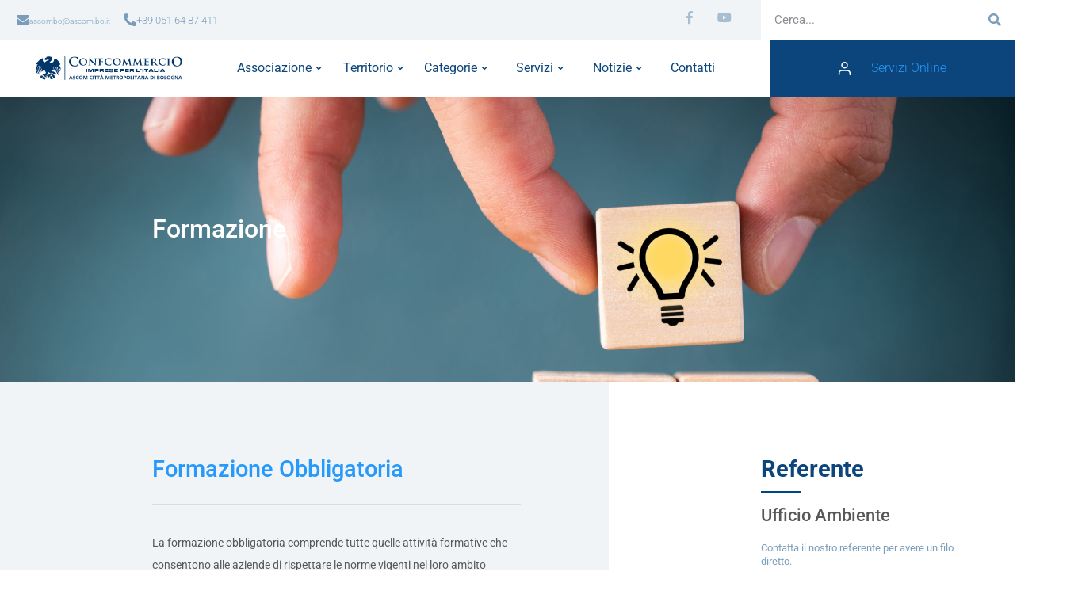

--- FILE ---
content_type: text/html; charset=UTF-8
request_url: https://corsi.ascom.bo.it/
body_size: 58654
content:
<!doctype html>
<html lang="it-IT">
<head>
	<meta charset="UTF-8">
	<meta name="viewport" content="width=device-width, initial-scale=1">
	<link rel="profile" href="https://gmpg.org/xfn/11">
	<title>Confcommercio Ascom Bologna</title>
<meta name='robots' content='max-image-preview:large' />
<link rel='dns-prefetch' href='//js.stripe.com' />
<link rel="alternate" type="application/rss+xml" title="Confcommercio Ascom Bologna &raquo; Feed" href="https://corsi.ascom.bo.it/feed/" />
<link rel="alternate" type="application/rss+xml" title="Confcommercio Ascom Bologna &raquo; Feed dei commenti" href="https://corsi.ascom.bo.it/comments/feed/" />
<link rel="alternate" title="oEmbed (JSON)" type="application/json+oembed" href="https://corsi.ascom.bo.it/wp-json/oembed/1.0/embed?url=https%3A%2F%2Fcorsi.ascom.bo.it%2F" />
<link rel="alternate" title="oEmbed (XML)" type="text/xml+oembed" href="https://corsi.ascom.bo.it/wp-json/oembed/1.0/embed?url=https%3A%2F%2Fcorsi.ascom.bo.it%2F&#038;format=xml" />
<style id='wp-img-auto-sizes-contain-inline-css'>
img:is([sizes=auto i],[sizes^="auto," i]){contain-intrinsic-size:3000px 1500px}
/*# sourceURL=wp-img-auto-sizes-contain-inline-css */
</style>
<link rel='stylesheet' id='mec-select2-style-css' href='https://corsi.ascom.bo.it/wp-content/plugins/modern-events-calendar/assets/packages/select2/select2.min.css' media='all' />
<link rel='stylesheet' id='mec-font-icons-css' href='https://corsi.ascom.bo.it/wp-content/plugins/modern-events-calendar/assets/css/iconfonts.css' media='all' />
<link rel='stylesheet' id='mec-frontend-style-css' href='https://corsi.ascom.bo.it/wp-content/plugins/modern-events-calendar/assets/css/frontend.min.css' media='all' />
<link rel='stylesheet' id='mec-tooltip-style-css' href='https://corsi.ascom.bo.it/wp-content/plugins/modern-events-calendar/assets/packages/tooltip/tooltip.css' media='all' />
<link rel='stylesheet' id='mec-tooltip-shadow-style-css' href='https://corsi.ascom.bo.it/wp-content/plugins/modern-events-calendar/assets/packages/tooltip/tooltipster-sideTip-shadow.min.css' media='all' />
<link rel='stylesheet' id='featherlight-css' href='https://corsi.ascom.bo.it/wp-content/plugins/modern-events-calendar/assets/packages/featherlight/featherlight.css' media='all' />
<link rel='stylesheet' id='mec-lity-style-css' href='https://corsi.ascom.bo.it/wp-content/plugins/modern-events-calendar/assets/packages/lity/lity.min.css' media='all' />
<link rel='stylesheet' id='mec-general-calendar-style-css' href='https://corsi.ascom.bo.it/wp-content/plugins/modern-events-calendar/assets/css/mec-general-calendar.css' media='all' />
<link rel='stylesheet' id='hello-elementor-theme-style-css' href='https://corsi.ascom.bo.it/wp-content/themes/hello-elementor/assets/css/theme.css' media='all' />
<link rel='stylesheet' id='jet-menu-hello-css' href='https://corsi.ascom.bo.it/wp-content/plugins/jet-menu/integration/themes/hello-elementor/assets/css/style.css' media='all' />
<style id='wp-emoji-styles-inline-css'>

	img.wp-smiley, img.emoji {
		display: inline !important;
		border: none !important;
		box-shadow: none !important;
		height: 1em !important;
		width: 1em !important;
		margin: 0 0.07em !important;
		vertical-align: -0.1em !important;
		background: none !important;
		padding: 0 !important;
	}
/*# sourceURL=wp-emoji-styles-inline-css */
</style>
<style id='feedzy-rss-feeds-loop-style-inline-css'>
.wp-block-feedzy-rss-feeds-loop{display:grid;gap:24px;grid-template-columns:repeat(1,1fr)}@media(min-width:782px){.wp-block-feedzy-rss-feeds-loop.feedzy-loop-columns-2,.wp-block-feedzy-rss-feeds-loop.feedzy-loop-columns-3,.wp-block-feedzy-rss-feeds-loop.feedzy-loop-columns-4,.wp-block-feedzy-rss-feeds-loop.feedzy-loop-columns-5{grid-template-columns:repeat(2,1fr)}}@media(min-width:960px){.wp-block-feedzy-rss-feeds-loop.feedzy-loop-columns-2{grid-template-columns:repeat(2,1fr)}.wp-block-feedzy-rss-feeds-loop.feedzy-loop-columns-3{grid-template-columns:repeat(3,1fr)}.wp-block-feedzy-rss-feeds-loop.feedzy-loop-columns-4{grid-template-columns:repeat(4,1fr)}.wp-block-feedzy-rss-feeds-loop.feedzy-loop-columns-5{grid-template-columns:repeat(5,1fr)}}.wp-block-feedzy-rss-feeds-loop .wp-block-image.is-style-rounded img{border-radius:9999px}.wp-block-feedzy-rss-feeds-loop .wp-block-image:has(:is(img:not([src]),img[src=""])){display:none}

/*# sourceURL=https://corsi.ascom.bo.it/wp-content/plugins/feedzy-rss-feeds/build/loop/style-index.css */
</style>
<link rel='stylesheet' id='jet-engine-frontend-css' href='https://corsi.ascom.bo.it/wp-content/plugins/jet-engine/assets/css/frontend.css' media='all' />
<style id='global-styles-inline-css'>
:root{--wp--preset--aspect-ratio--square: 1;--wp--preset--aspect-ratio--4-3: 4/3;--wp--preset--aspect-ratio--3-4: 3/4;--wp--preset--aspect-ratio--3-2: 3/2;--wp--preset--aspect-ratio--2-3: 2/3;--wp--preset--aspect-ratio--16-9: 16/9;--wp--preset--aspect-ratio--9-16: 9/16;--wp--preset--color--black: #000000;--wp--preset--color--cyan-bluish-gray: #abb8c3;--wp--preset--color--white: #ffffff;--wp--preset--color--pale-pink: #f78da7;--wp--preset--color--vivid-red: #cf2e2e;--wp--preset--color--luminous-vivid-orange: #ff6900;--wp--preset--color--luminous-vivid-amber: #fcb900;--wp--preset--color--light-green-cyan: #7bdcb5;--wp--preset--color--vivid-green-cyan: #00d084;--wp--preset--color--pale-cyan-blue: #8ed1fc;--wp--preset--color--vivid-cyan-blue: #0693e3;--wp--preset--color--vivid-purple: #9b51e0;--wp--preset--gradient--vivid-cyan-blue-to-vivid-purple: linear-gradient(135deg,rgb(6,147,227) 0%,rgb(155,81,224) 100%);--wp--preset--gradient--light-green-cyan-to-vivid-green-cyan: linear-gradient(135deg,rgb(122,220,180) 0%,rgb(0,208,130) 100%);--wp--preset--gradient--luminous-vivid-amber-to-luminous-vivid-orange: linear-gradient(135deg,rgb(252,185,0) 0%,rgb(255,105,0) 100%);--wp--preset--gradient--luminous-vivid-orange-to-vivid-red: linear-gradient(135deg,rgb(255,105,0) 0%,rgb(207,46,46) 100%);--wp--preset--gradient--very-light-gray-to-cyan-bluish-gray: linear-gradient(135deg,rgb(238,238,238) 0%,rgb(169,184,195) 100%);--wp--preset--gradient--cool-to-warm-spectrum: linear-gradient(135deg,rgb(74,234,220) 0%,rgb(151,120,209) 20%,rgb(207,42,186) 40%,rgb(238,44,130) 60%,rgb(251,105,98) 80%,rgb(254,248,76) 100%);--wp--preset--gradient--blush-light-purple: linear-gradient(135deg,rgb(255,206,236) 0%,rgb(152,150,240) 100%);--wp--preset--gradient--blush-bordeaux: linear-gradient(135deg,rgb(254,205,165) 0%,rgb(254,45,45) 50%,rgb(107,0,62) 100%);--wp--preset--gradient--luminous-dusk: linear-gradient(135deg,rgb(255,203,112) 0%,rgb(199,81,192) 50%,rgb(65,88,208) 100%);--wp--preset--gradient--pale-ocean: linear-gradient(135deg,rgb(255,245,203) 0%,rgb(182,227,212) 50%,rgb(51,167,181) 100%);--wp--preset--gradient--electric-grass: linear-gradient(135deg,rgb(202,248,128) 0%,rgb(113,206,126) 100%);--wp--preset--gradient--midnight: linear-gradient(135deg,rgb(2,3,129) 0%,rgb(40,116,252) 100%);--wp--preset--font-size--small: 13px;--wp--preset--font-size--medium: 20px;--wp--preset--font-size--large: 36px;--wp--preset--font-size--x-large: 42px;--wp--preset--spacing--20: 0.44rem;--wp--preset--spacing--30: 0.67rem;--wp--preset--spacing--40: 1rem;--wp--preset--spacing--50: 1.5rem;--wp--preset--spacing--60: 2.25rem;--wp--preset--spacing--70: 3.38rem;--wp--preset--spacing--80: 5.06rem;--wp--preset--shadow--natural: 6px 6px 9px rgba(0, 0, 0, 0.2);--wp--preset--shadow--deep: 12px 12px 50px rgba(0, 0, 0, 0.4);--wp--preset--shadow--sharp: 6px 6px 0px rgba(0, 0, 0, 0.2);--wp--preset--shadow--outlined: 6px 6px 0px -3px rgb(255, 255, 255), 6px 6px rgb(0, 0, 0);--wp--preset--shadow--crisp: 6px 6px 0px rgb(0, 0, 0);}:root { --wp--style--global--content-size: 800px;--wp--style--global--wide-size: 1200px; }:where(body) { margin: 0; }.wp-site-blocks > .alignleft { float: left; margin-right: 2em; }.wp-site-blocks > .alignright { float: right; margin-left: 2em; }.wp-site-blocks > .aligncenter { justify-content: center; margin-left: auto; margin-right: auto; }:where(.wp-site-blocks) > * { margin-block-start: 24px; margin-block-end: 0; }:where(.wp-site-blocks) > :first-child { margin-block-start: 0; }:where(.wp-site-blocks) > :last-child { margin-block-end: 0; }:root { --wp--style--block-gap: 24px; }:root :where(.is-layout-flow) > :first-child{margin-block-start: 0;}:root :where(.is-layout-flow) > :last-child{margin-block-end: 0;}:root :where(.is-layout-flow) > *{margin-block-start: 24px;margin-block-end: 0;}:root :where(.is-layout-constrained) > :first-child{margin-block-start: 0;}:root :where(.is-layout-constrained) > :last-child{margin-block-end: 0;}:root :where(.is-layout-constrained) > *{margin-block-start: 24px;margin-block-end: 0;}:root :where(.is-layout-flex){gap: 24px;}:root :where(.is-layout-grid){gap: 24px;}.is-layout-flow > .alignleft{float: left;margin-inline-start: 0;margin-inline-end: 2em;}.is-layout-flow > .alignright{float: right;margin-inline-start: 2em;margin-inline-end: 0;}.is-layout-flow > .aligncenter{margin-left: auto !important;margin-right: auto !important;}.is-layout-constrained > .alignleft{float: left;margin-inline-start: 0;margin-inline-end: 2em;}.is-layout-constrained > .alignright{float: right;margin-inline-start: 2em;margin-inline-end: 0;}.is-layout-constrained > .aligncenter{margin-left: auto !important;margin-right: auto !important;}.is-layout-constrained > :where(:not(.alignleft):not(.alignright):not(.alignfull)){max-width: var(--wp--style--global--content-size);margin-left: auto !important;margin-right: auto !important;}.is-layout-constrained > .alignwide{max-width: var(--wp--style--global--wide-size);}body .is-layout-flex{display: flex;}.is-layout-flex{flex-wrap: wrap;align-items: center;}.is-layout-flex > :is(*, div){margin: 0;}body .is-layout-grid{display: grid;}.is-layout-grid > :is(*, div){margin: 0;}body{padding-top: 0px;padding-right: 0px;padding-bottom: 0px;padding-left: 0px;}a:where(:not(.wp-element-button)){text-decoration: underline;}:root :where(.wp-element-button, .wp-block-button__link){background-color: #32373c;border-width: 0;color: #fff;font-family: inherit;font-size: inherit;font-style: inherit;font-weight: inherit;letter-spacing: inherit;line-height: inherit;padding-top: calc(0.667em + 2px);padding-right: calc(1.333em + 2px);padding-bottom: calc(0.667em + 2px);padding-left: calc(1.333em + 2px);text-decoration: none;text-transform: inherit;}.has-black-color{color: var(--wp--preset--color--black) !important;}.has-cyan-bluish-gray-color{color: var(--wp--preset--color--cyan-bluish-gray) !important;}.has-white-color{color: var(--wp--preset--color--white) !important;}.has-pale-pink-color{color: var(--wp--preset--color--pale-pink) !important;}.has-vivid-red-color{color: var(--wp--preset--color--vivid-red) !important;}.has-luminous-vivid-orange-color{color: var(--wp--preset--color--luminous-vivid-orange) !important;}.has-luminous-vivid-amber-color{color: var(--wp--preset--color--luminous-vivid-amber) !important;}.has-light-green-cyan-color{color: var(--wp--preset--color--light-green-cyan) !important;}.has-vivid-green-cyan-color{color: var(--wp--preset--color--vivid-green-cyan) !important;}.has-pale-cyan-blue-color{color: var(--wp--preset--color--pale-cyan-blue) !important;}.has-vivid-cyan-blue-color{color: var(--wp--preset--color--vivid-cyan-blue) !important;}.has-vivid-purple-color{color: var(--wp--preset--color--vivid-purple) !important;}.has-black-background-color{background-color: var(--wp--preset--color--black) !important;}.has-cyan-bluish-gray-background-color{background-color: var(--wp--preset--color--cyan-bluish-gray) !important;}.has-white-background-color{background-color: var(--wp--preset--color--white) !important;}.has-pale-pink-background-color{background-color: var(--wp--preset--color--pale-pink) !important;}.has-vivid-red-background-color{background-color: var(--wp--preset--color--vivid-red) !important;}.has-luminous-vivid-orange-background-color{background-color: var(--wp--preset--color--luminous-vivid-orange) !important;}.has-luminous-vivid-amber-background-color{background-color: var(--wp--preset--color--luminous-vivid-amber) !important;}.has-light-green-cyan-background-color{background-color: var(--wp--preset--color--light-green-cyan) !important;}.has-vivid-green-cyan-background-color{background-color: var(--wp--preset--color--vivid-green-cyan) !important;}.has-pale-cyan-blue-background-color{background-color: var(--wp--preset--color--pale-cyan-blue) !important;}.has-vivid-cyan-blue-background-color{background-color: var(--wp--preset--color--vivid-cyan-blue) !important;}.has-vivid-purple-background-color{background-color: var(--wp--preset--color--vivid-purple) !important;}.has-black-border-color{border-color: var(--wp--preset--color--black) !important;}.has-cyan-bluish-gray-border-color{border-color: var(--wp--preset--color--cyan-bluish-gray) !important;}.has-white-border-color{border-color: var(--wp--preset--color--white) !important;}.has-pale-pink-border-color{border-color: var(--wp--preset--color--pale-pink) !important;}.has-vivid-red-border-color{border-color: var(--wp--preset--color--vivid-red) !important;}.has-luminous-vivid-orange-border-color{border-color: var(--wp--preset--color--luminous-vivid-orange) !important;}.has-luminous-vivid-amber-border-color{border-color: var(--wp--preset--color--luminous-vivid-amber) !important;}.has-light-green-cyan-border-color{border-color: var(--wp--preset--color--light-green-cyan) !important;}.has-vivid-green-cyan-border-color{border-color: var(--wp--preset--color--vivid-green-cyan) !important;}.has-pale-cyan-blue-border-color{border-color: var(--wp--preset--color--pale-cyan-blue) !important;}.has-vivid-cyan-blue-border-color{border-color: var(--wp--preset--color--vivid-cyan-blue) !important;}.has-vivid-purple-border-color{border-color: var(--wp--preset--color--vivid-purple) !important;}.has-vivid-cyan-blue-to-vivid-purple-gradient-background{background: var(--wp--preset--gradient--vivid-cyan-blue-to-vivid-purple) !important;}.has-light-green-cyan-to-vivid-green-cyan-gradient-background{background: var(--wp--preset--gradient--light-green-cyan-to-vivid-green-cyan) !important;}.has-luminous-vivid-amber-to-luminous-vivid-orange-gradient-background{background: var(--wp--preset--gradient--luminous-vivid-amber-to-luminous-vivid-orange) !important;}.has-luminous-vivid-orange-to-vivid-red-gradient-background{background: var(--wp--preset--gradient--luminous-vivid-orange-to-vivid-red) !important;}.has-very-light-gray-to-cyan-bluish-gray-gradient-background{background: var(--wp--preset--gradient--very-light-gray-to-cyan-bluish-gray) !important;}.has-cool-to-warm-spectrum-gradient-background{background: var(--wp--preset--gradient--cool-to-warm-spectrum) !important;}.has-blush-light-purple-gradient-background{background: var(--wp--preset--gradient--blush-light-purple) !important;}.has-blush-bordeaux-gradient-background{background: var(--wp--preset--gradient--blush-bordeaux) !important;}.has-luminous-dusk-gradient-background{background: var(--wp--preset--gradient--luminous-dusk) !important;}.has-pale-ocean-gradient-background{background: var(--wp--preset--gradient--pale-ocean) !important;}.has-electric-grass-gradient-background{background: var(--wp--preset--gradient--electric-grass) !important;}.has-midnight-gradient-background{background: var(--wp--preset--gradient--midnight) !important;}.has-small-font-size{font-size: var(--wp--preset--font-size--small) !important;}.has-medium-font-size{font-size: var(--wp--preset--font-size--medium) !important;}.has-large-font-size{font-size: var(--wp--preset--font-size--large) !important;}.has-x-large-font-size{font-size: var(--wp--preset--font-size--x-large) !important;}
:root :where(.wp-block-pullquote){font-size: 1.5em;line-height: 1.6;}
/*# sourceURL=global-styles-inline-css */
</style>
<link rel='stylesheet' id='hello-elementor-css' href='https://corsi.ascom.bo.it/wp-content/themes/hello-elementor/assets/css/reset.css' media='all' />
<link rel='stylesheet' id='hello-elementor-header-footer-css' href='https://corsi.ascom.bo.it/wp-content/themes/hello-elementor/assets/css/header-footer.css' media='all' />
<link rel='stylesheet' id='jet-menu-public-styles-css' href='https://corsi.ascom.bo.it/wp-content/plugins/jet-menu/assets/public/css/public.css' media='all' />
<link rel='stylesheet' id='jet-menu-general-css' href='https://corsi.ascom.bo.it/wp-content/uploads/jet-menu/jet-menu-general.css' media='all' />
<link rel='stylesheet' id='jet-theme-core-frontend-styles-css' href='https://corsi.ascom.bo.it/wp-content/plugins/jet-theme-core/assets/css/frontend.css' media='all' />
<link rel='stylesheet' id='elementor-frontend-css' href='https://corsi.ascom.bo.it/wp-content/plugins/elementor/assets/css/frontend.min.css' media='all' />
<link rel='stylesheet' id='widget-icon-box-css' href='https://corsi.ascom.bo.it/wp-content/plugins/elementor/assets/css/widget-icon-box.min.css' media='all' />
<link rel='stylesheet' id='e-animation-grow-css' href='https://corsi.ascom.bo.it/wp-content/plugins/elementor/assets/lib/animations/styles/e-animation-grow.min.css' media='all' />
<link rel='stylesheet' id='widget-social-icons-css' href='https://corsi.ascom.bo.it/wp-content/plugins/elementor/assets/css/widget-social-icons.min.css' media='all' />
<link rel='stylesheet' id='e-apple-webkit-css' href='https://corsi.ascom.bo.it/wp-content/plugins/elementor/assets/css/conditionals/apple-webkit.min.css' media='all' />
<link rel='stylesheet' id='widget-search-form-css' href='https://corsi.ascom.bo.it/wp-content/plugins/elementor-pro/assets/css/widget-search-form.min.css' media='all' />
<link rel='stylesheet' id='elementor-icons-shared-0-css' href='https://corsi.ascom.bo.it/wp-content/plugins/elementor/assets/lib/font-awesome/css/fontawesome.min.css' media='all' />
<link rel='stylesheet' id='elementor-icons-fa-solid-css' href='https://corsi.ascom.bo.it/wp-content/plugins/elementor/assets/lib/font-awesome/css/solid.min.css' media='all' />
<link rel='stylesheet' id='widget-image-css' href='https://corsi.ascom.bo.it/wp-content/plugins/elementor/assets/css/widget-image.min.css' media='all' />
<link rel='stylesheet' id='widget-icon-list-css' href='https://corsi.ascom.bo.it/wp-content/plugins/elementor/assets/css/widget-icon-list.min.css' media='all' />
<link rel='stylesheet' id='e-sticky-css' href='https://corsi.ascom.bo.it/wp-content/plugins/elementor-pro/assets/css/modules/sticky.min.css' media='all' />
<link rel='stylesheet' id='widget-divider-css' href='https://corsi.ascom.bo.it/wp-content/plugins/elementor/assets/css/widget-divider.min.css' media='all' />
<link rel='stylesheet' id='widget-heading-css' href='https://corsi.ascom.bo.it/wp-content/plugins/elementor/assets/css/widget-heading.min.css' media='all' />
<link rel='stylesheet' id='e-animation-fadeIn-css' href='https://corsi.ascom.bo.it/wp-content/plugins/elementor/assets/lib/animations/styles/fadeIn.min.css' media='all' />
<link rel='stylesheet' id='e-popup-css' href='https://corsi.ascom.bo.it/wp-content/plugins/elementor-pro/assets/css/conditionals/popup.min.css' media='all' />
<link rel='stylesheet' id='widget-form-css' href='https://corsi.ascom.bo.it/wp-content/plugins/elementor-pro/assets/css/widget-form.min.css' media='all' />
<link rel='stylesheet' id='e-animation-bounceInDown-css' href='https://corsi.ascom.bo.it/wp-content/plugins/elementor/assets/lib/animations/styles/bounceInDown.min.css' media='all' />
<link rel='stylesheet' id='e-animation-slideInDown-css' href='https://corsi.ascom.bo.it/wp-content/plugins/elementor/assets/lib/animations/styles/slideInDown.min.css' media='all' />
<link rel='stylesheet' id='feedzy-rss-feeds-elementor-css' href='https://corsi.ascom.bo.it/wp-content/plugins/feedzy-rss-feeds/css/feedzy-rss-feeds.css' media='all' />
<link rel='stylesheet' id='elementor-icons-css' href='https://corsi.ascom.bo.it/wp-content/plugins/elementor/assets/lib/eicons/css/elementor-icons.min.css' media='all' />
<link rel='stylesheet' id='elementor-post-2665-css' href='https://corsi.ascom.bo.it/wp-content/uploads/elementor/css/post-2665.css' media='all' />
<link rel='stylesheet' id='jet-tabs-frontend-css' href='https://corsi.ascom.bo.it/wp-content/plugins/jet-tabs/assets/css/jet-tabs-frontend.css' media='all' />
<link rel='stylesheet' id='swiper-css' href='https://corsi.ascom.bo.it/wp-content/plugins/elementor/assets/lib/swiper/v8/css/swiper.min.css' media='all' />
<link rel='stylesheet' id='jet-tricks-frontend-css' href='https://corsi.ascom.bo.it/wp-content/plugins/jet-tricks/assets/css/jet-tricks-frontend.css' media='all' />
<link rel='stylesheet' id='widget-spacer-css' href='https://corsi.ascom.bo.it/wp-content/plugins/elementor/assets/css/widget-spacer.min.css' media='all' />
<link rel='stylesheet' id='elementor-post-2756-css' href='https://corsi.ascom.bo.it/wp-content/uploads/elementor/css/post-2756.css' media='all' />
<link rel='stylesheet' id='elementor-post-37-css' href='https://corsi.ascom.bo.it/wp-content/uploads/elementor/css/post-37.css' media='all' />
<link rel='stylesheet' id='elementor-post-510-css' href='https://corsi.ascom.bo.it/wp-content/uploads/elementor/css/post-510.css' media='all' />
<link rel='stylesheet' id='elementor-post-3292-css' href='https://corsi.ascom.bo.it/wp-content/uploads/elementor/css/post-3292.css' media='all' />
<link rel='stylesheet' id='elementor-post-1672-css' href='https://corsi.ascom.bo.it/wp-content/uploads/elementor/css/post-1672.css' media='all' />
<link rel='stylesheet' id='mec-single-builder-css' href='https://corsi.ascom.bo.it/wp-content/plugins/mec-single-builder/inc/frontend/css/mec-single-builder-frontend.css' media='all' />
<link rel='stylesheet' id='elementor-gf-local-roboto-css' href='https://corsi.ascom.bo.it/wp-content/uploads/elementor/google-fonts/css/roboto.css' media='all' />
<link rel='stylesheet' id='elementor-gf-local-robotoslab-css' href='https://corsi.ascom.bo.it/wp-content/uploads/elementor/google-fonts/css/robotoslab.css' media='all' />
<link rel='stylesheet' id='elementor-icons-fa-brands-css' href='https://corsi.ascom.bo.it/wp-content/plugins/elementor/assets/lib/font-awesome/css/brands.min.css' media='all' />
<script src="https://corsi.ascom.bo.it/wp-includes/js/jquery/jquery.min.js" id="jquery-core-js"></script>
<script src="https://corsi.ascom.bo.it/wp-includes/js/jquery/jquery-migrate.min.js" id="jquery-migrate-js"></script>
<script src="https://js.stripe.com/v3/" id="mec-stripe-js"></script>
<link rel="https://api.w.org/" href="https://corsi.ascom.bo.it/wp-json/" /><link rel="alternate" title="JSON" type="application/json" href="https://corsi.ascom.bo.it/wp-json/wp/v2/pages/2756" /><link rel="EditURI" type="application/rsd+xml" title="RSD" href="https://corsi.ascom.bo.it/xmlrpc.php?rsd" />
<link rel="canonical" href="https://corsi.ascom.bo.it/" />
<link rel='shortlink' href='https://corsi.ascom.bo.it/' />

<!-- Google Tag Manager -->
<script>(function(w,d,s,l,i){w[l]=w[l]||[];w[l].push({'gtm.start':
new Date().getTime(),event:'gtm.js'});var f=d.getElementsByTagName(s)[0],
j=d.createElement(s),dl=l!='dataLayer'?'&l='+l:'';j.async=true;j.src=
'https://www.googletagmanager.com/gtm.js?id='+i+dl;f.parentNode.insertBefore(j,f);
})(window,document,'script','dataLayer','GTM-KGNJRWZ2');</script>
<!-- End Google Tag Manager --><style type="text/css">
.feedzy-rss-link-icon:after {
	content: url("https://corsi.ascom.bo.it/wp-content/plugins/feedzy-rss-feeds/img/external-link.png");
	margin-left: 3px;
}
</style>
		<script>document.documentElement.className += " js";</script>
<meta name="generator" content="Elementor 3.34.1; features: additional_custom_breakpoints; settings: css_print_method-external, google_font-enabled, font_display-auto">
			<style>
				.e-con.e-parent:nth-of-type(n+4):not(.e-lazyloaded):not(.e-no-lazyload),
				.e-con.e-parent:nth-of-type(n+4):not(.e-lazyloaded):not(.e-no-lazyload) * {
					background-image: none !important;
				}
				@media screen and (max-height: 1024px) {
					.e-con.e-parent:nth-of-type(n+3):not(.e-lazyloaded):not(.e-no-lazyload),
					.e-con.e-parent:nth-of-type(n+3):not(.e-lazyloaded):not(.e-no-lazyload) * {
						background-image: none !important;
					}
				}
				@media screen and (max-height: 640px) {
					.e-con.e-parent:nth-of-type(n+2):not(.e-lazyloaded):not(.e-no-lazyload),
					.e-con.e-parent:nth-of-type(n+2):not(.e-lazyloaded):not(.e-no-lazyload) * {
						background-image: none !important;
					}
				}
			</style>
			<link rel="icon" href="https://corsi.ascom.bo.it/wp-content/uploads/2019/12/logo-ascom-mobile.svg" sizes="32x32" />
<link rel="icon" href="https://corsi.ascom.bo.it/wp-content/uploads/2019/12/logo-ascom-mobile.svg" sizes="192x192" />
<link rel="apple-touch-icon" href="https://corsi.ascom.bo.it/wp-content/uploads/2019/12/logo-ascom-mobile.svg" />
<meta name="msapplication-TileImage" content="https://corsi.ascom.bo.it/wp-content/uploads/2019/12/logo-ascom-mobile.svg" />
		<style id="wp-custom-css">
			/* set parametri PASSWORD ARTICOLI' */
.post-password-form{margin:10%}
.post-password-form{
    /*border:2px solid red;*/
    display:flex;
    flex-direction:column;
    align-items:center;
}

.post-password-form p:first-child{
    display:block;
    /*border:2px solid yellow;*/
	    margin-bottom: 10px;
    flex:1;
}
.post-password-form a:link{
    
	color:#0A447A;
	font-weight:700;
}


.post-password-form p{
    display:block;
    background-color:1px solid #0A447A;
    flex:1;
}


.post-password-form label{
   /* border:2px solid purple;*/
	margin-right: 19px;
  margin-top:-17px;
}

.post-password-form input[type=password]{
   /* border:2px solid green;*/
}

.post-password-form input[type=submit]{
    /*border:2px solid blue;*/
	background-color:#0A447A;
	color:#fff;
	width:100px;
	border:none;
	margin-top:25px;
}



/* Icona "+" all'interno del MEGAMENU' */
#icona_menu {min-height: 50vh;}

/* Grandezza Testo MEGAMENU' CATEGORIE */
.div_categorie {font-size: 87%;}
.titolo_cat {font-size: 110%;}


/* Formazione */
/* Eliminazione immagini Filtro Visual */
.elementor-2756 .elementor-element.elementor-element-72fe412 .jet-color-image-list__decorator .jet-color-image-list__image {display:none;}

/* Div contenitore Pulsanti filtro */
.elementor-2756 .elementor-element.elementor-element-72fe412 .jet-color-image-list__row {
	min-width: 25%;
    border-right: 2px solid white;
    padding-top: 5vh;
    padding-bottom: 5vh;}

/* Hover Pulsanti Filtro ? */
.elementor-2756 .elementor-element.elementor-element-72fe412 .jet-color-image-list__row:hover {}



/* Notizie */
/* Eliminazione Immagini Filtro Visual*/
.elementor-3309 .elementor-element.elementor-element-5ae2269 .jet-color-image-list__decorator .jet-color-image-list__image {
    width: 30px;
    display: none;

}


.elementor-3309 .elementor-element.elementor-element-5ae2269 .jet-color-image-list__row {
min-width: 20%;
    border-right: 5px solid white;
	border-left: 5px solid white;
    padding-top: 3vh;
    padding-bottom: 3vh;} 

.elementor-3309 .elementor-element.elementor-element-a7b56ca:not(.elementor-motion-effects-element-type-background), .elementor-3309 .elementor-element.elementor-element-a7b56ca > .elementor-motion-effects-container > .elementor-motion-effects-layer {
    background-color: #0B457B;
    margin-left: 0.7%;
    margin-right: 0.7%;
}

.mec-event-sharing {display:none;}

.mec-event-list-modern .col-md-4.col-sm-4.mec-btn-wrapper
{display:none;}

.mec-single-event-location {
	padding: 1em 0em 1em 3em !important;
}

.elementor-column.elementor-col-100.elementor-inner-column.elementor-element.elementor-element-cbab2cf {
	display: none;
}

.comments-area {
	display:none;
}


.elementor-location-header,
header.site-header {
  position: relative !important;
  overflow: visible !important;
  z-index: 1000 !important;
}

.jet-mega-menu > .jet-menu-item {
  position: static !important;
}

.jet-mega-menu .jet-sub-mega-menu,
.jet-mega-menu .jet-mega-menu-mega-container {
  background: transparent !important;
  box-shadow: none !important;
  border: 0 !important;
  overflow: visible !important;
}

.jet-mega-menu .jet-mega-menu-mega-container__inner {
  position: absolute !important;
  top: 100% !important;
  left: 0 !important;
  right: 0 !important;
  transform: none !important;
  width: auto !important;
  max-width: none !important;
  margin: 0 !important;
  padding: 0 !important;
  z-index: 9999 !important;
  background: transparent !important;
  box-shadow: none !important;
  border: none !important;
}

.jet-mega-menu .jet-mega-menu-mega-container__inner .elementor-section.elementor-section-boxed > .elementor-container,
.jet-mega-menu .jet-mega-menu-mega-container__inner .elementor-container {
  max-width: none !important;
  width: 100% !important;
  padding-left: 0 !important;
  padding-right: 0 !important;
  margin: 0 auto !important;
  box-sizing: border-box !important;
}

@media (max-width: 1023.98px) {
  .jet-mega-menu .jet-mega-menu-mega-container__inner {
    position: static !important;
    left: auto !important;
    right: auto !important;
    width: 100% !important;
    transform: none !important;
    margin: 0 !important;
  }
}

/* --- Correlati MEC: immagini a misura del box --- */

/* 1) Rimuovi il 200x200 imposto dal template */
.elementor-18561 .elementor-element.elementor-element-68d77b35
.mec-related-events-wrap .mec-related-event-post img{
  width: 100% !important;
  height: auto !important;         /* fallback */
}

/* 2) Trasforma il figure in box responsivo con crop uniforme */
.mec-related-events-wrap .mec-related-event-post figure{
  position: relative;
  width: 100%;
  aspect-ratio: 16 / 9;            /* scegli il rapporto che preferisci: 3/2, 4/3, 1/1, ecc. */
  overflow: hidden;
  margin: 0 0 8px;
}

/* 3) L’immagine riempie il box senza distorcersi */
.mec-related-events-wrap .mec-related-event-post figure img{
  position: absolute;
  inset: 0;
  width: 100%;
  height: 100%;
  object-fit: cover;                /* ritaglio elegante */
  object-position: center;
}

		</style>
		<style>:root,::before,::after{--mec-heading-font-family: 'Roboto';--mec-paragraph-font-family: 'Roboto';--mec-color-skin: #00457c;--mec-color-skin-rgba-1: rgba(0,69,124,.25);--mec-color-skin-rgba-2: rgba(0,69,124,.5);--mec-color-skin-rgba-3: rgba(0,69,124,.75);--mec-color-skin-rgba-4: rgba(0,69,124,.11);--mec-primary-border-radius: ;--mec-secondary-border-radius: ;--mec-container-normal-width: full-width;--mec-container-large-width: full-width;--mec-title-color: #00457c;--mec-title-color-hover: #2699fb;--mec-content-color: #4a4a4a;--mec-fes-main-color: #40d9f1;--mec-fes-main-color-rgba-1: rgba(64, 217, 241, 0.12);--mec-fes-main-color-rgba-2: rgba(64, 217, 241, 0.23);--mec-fes-main-color-rgba-3: rgba(64, 217, 241, 0.03);--mec-fes-main-color-rgba-4: rgba(64, 217, 241, 0.3);--mec-fes-main-color-rgba-5: rgb(64 217 241 / 7%);--mec-fes-main-color-rgba-6: rgba(64, 217, 241, 0.2);</style><style>.mec-first-for-all-wrapper
{display:none;}


@media only screen and (max-width: 480px) {
.single-mec-events .lity-content .mec-events-meta-group-booking {
    padding: 20px;
    width: 75%;
    margin: 10px;
}
.lity-container .mec-click-pay #mec_woo_add_to_cart_btn_r, .lity-content button[type=submit]
{min-width: 45%;}

.lity-content .mec-book-form-back-button
    {min-width: 45%;}
}

.lity-content .mec-events-meta-group-booking .mec-book-price-total {
    color: #2a99f9 !important;
}

.lity-container .mec-click-pay #mec_woo_add_to_cart_btn_r, .lity-content button[type=submit]{
     background: #0a447b !important;
     
.lity-content .mec-events-meta-group-booking .mec-booking form>h4:before {
border-bottom-width: 4px;
    border-bottom-style: solid;
    border-bottom-color: #0c447b !important;
</style></head>
<body data-rsssl=1 class="home wp-singular page-template page-template-elementor_header_footer page page-id-2756 wp-embed-responsive wp-theme-hello-elementor mec-theme-hello-elementor hello-elementor-default jet-mega-menu-location elementor-default elementor-template-full-width elementor-kit-2665 elementor-page elementor-page-2756">


<a class="skip-link screen-reader-text" href="#content">Vai al contenuto</a>

		<header data-elementor-type="header" data-elementor-id="37" class="elementor elementor-37 elementor-location-header" data-elementor-post-type="elementor_library">
					<section class="elementor-section elementor-top-section elementor-element elementor-element-5679540 elementor-section-full_width elementor-section-height-min-height elementor-section-content-middle elementor-hidden-tablet elementor-hidden-phone elementor-section-items-stretch elementor-section-height-default" data-id="5679540" data-element_type="section" data-settings="{&quot;background_background&quot;:&quot;classic&quot;}">
						<div class="elementor-container elementor-column-gap-no">
					<div class="elementor-column elementor-col-25 elementor-top-column elementor-element elementor-element-46d4f6d" data-id="46d4f6d" data-element_type="column" data-settings="{&quot;background_background&quot;:&quot;classic&quot;}">
			<div class="elementor-widget-wrap elementor-element-populated">
						<div class="elementor-element elementor-element-09a7d92 elementor-position-inline-start elementor-widget__width-initial elementor-view-default elementor-mobile-position-block-start elementor-widget elementor-widget-icon-box" data-id="09a7d92" data-element_type="widget" data-widget_type="icon-box.default">
				<div class="elementor-widget-container">
							<div class="elementor-icon-box-wrapper">

						<div class="elementor-icon-box-icon">
				<a href="mailto:ascombo@ascom.bo.it" class="elementor-icon" tabindex="-1" aria-label="ascombo@ascom.bo.it">
				<i aria-hidden="true" class="fas fa-envelope"></i>				</a>
			</div>
			
						<div class="elementor-icon-box-content">

									<p class="elementor-icon-box-title">
						<a href="mailto:ascombo@ascom.bo.it" >
							ascombo@ascom.bo.it						</a>
					</p>
				
				
			</div>
			
		</div>
						</div>
				</div>
					</div>
		</div>
				<div class="elementor-column elementor-col-25 elementor-top-column elementor-element elementor-element-2abddff" data-id="2abddff" data-element_type="column" data-settings="{&quot;background_background&quot;:&quot;classic&quot;}">
			<div class="elementor-widget-wrap elementor-element-populated">
						<div class="elementor-element elementor-element-ac61083 elementor-position-inline-start elementor-widget__width-initial elementor-view-default elementor-mobile-position-block-start elementor-widget elementor-widget-icon-box" data-id="ac61083" data-element_type="widget" data-widget_type="icon-box.default">
				<div class="elementor-widget-container">
							<div class="elementor-icon-box-wrapper">

						<div class="elementor-icon-box-icon">
				<span  class="elementor-icon">
				<i aria-hidden="true" class="fas fa-phone-alt"></i>				</span>
			</div>
			
						<div class="elementor-icon-box-content">

									<p class="elementor-icon-box-title">
						<span  >
							+39 051 64 87 411						</span>
					</p>
				
				
			</div>
			
		</div>
						</div>
				</div>
					</div>
		</div>
				<div class="elementor-column elementor-col-25 elementor-top-column elementor-element elementor-element-36b83ae" data-id="36b83ae" data-element_type="column" data-settings="{&quot;background_background&quot;:&quot;classic&quot;}">
			<div class="elementor-widget-wrap elementor-element-populated">
						<div class="elementor-element elementor-element-54808c9 elementor-shape-circle e-grid-align-right elementor-grid-0 elementor-widget elementor-widget-social-icons" data-id="54808c9" data-element_type="widget" data-widget_type="social-icons.default">
				<div class="elementor-widget-container">
							<div class="elementor-social-icons-wrapper elementor-grid" role="list">
							<span class="elementor-grid-item" role="listitem">
					<a class="elementor-icon elementor-social-icon elementor-social-icon-facebook-f elementor-animation-grow elementor-repeater-item-e2db34d" href="https://www.facebook.com/ConfcommercioAscomBologna/" target="_blank">
						<span class="elementor-screen-only">Facebook-f</span>
						<i aria-hidden="true" class="fab fa-facebook-f"></i>					</a>
				</span>
							<span class="elementor-grid-item" role="listitem">
					<a class="elementor-icon elementor-social-icon elementor-social-icon-youtube elementor-animation-grow elementor-repeater-item-0ef6a63" href="https://www.youtube.com/channel/UCyt3cstuM0fgvcrtiLJKOug" target="_blank">
						<span class="elementor-screen-only">Youtube</span>
						<i aria-hidden="true" class="fab fa-youtube"></i>					</a>
				</span>
					</div>
						</div>
				</div>
					</div>
		</div>
				<div class="elementor-column elementor-col-25 elementor-top-column elementor-element elementor-element-645b3d9" data-id="645b3d9" data-element_type="column" data-settings="{&quot;background_background&quot;:&quot;classic&quot;}">
			<div class="elementor-widget-wrap elementor-element-populated">
						<div class="elementor-element elementor-element-55daeb6 elementor-search-form--skin-classic elementor-search-form--button-type-icon elementor-search-form--icon-search elementor-widget elementor-widget-search-form" data-id="55daeb6" data-element_type="widget" data-settings="{&quot;skin&quot;:&quot;classic&quot;}" data-widget_type="search-form.default">
				<div class="elementor-widget-container">
							<search role="search">
			<form class="elementor-search-form" action="https://corsi.ascom.bo.it" method="get">
												<div class="elementor-search-form__container">
					<label class="elementor-screen-only" for="elementor-search-form-55daeb6">Cerca</label>

					
					<input id="elementor-search-form-55daeb6" placeholder="Cerca..." class="elementor-search-form__input" type="search" name="s" value="">
					
											<button class="elementor-search-form__submit" type="submit" aria-label="Cerca">
															<i aria-hidden="true" class="fas fa-search"></i>													</button>
					
									</div>
			</form>
		</search>
						</div>
				</div>
					</div>
		</div>
					</div>
		</section>
				<section class="elementor-section elementor-top-section elementor-element elementor-element-b071865 elementor-section-full_width elementor-section-height-min-height elementor-section-items-stretch elementor-section-content-middle elementor-section-stretched menuprincipale elementor-hidden-phone elementor-hidden-tablet elementor-section-height-default" data-id="b071865" data-element_type="section" data-settings="{&quot;background_background&quot;:&quot;classic&quot;,&quot;stretch_section&quot;:&quot;section-stretched&quot;,&quot;sticky&quot;:&quot;top&quot;,&quot;animation&quot;:&quot;none&quot;,&quot;sticky_on&quot;:[&quot;desktop&quot;,&quot;tablet&quot;],&quot;sticky_offset&quot;:0,&quot;sticky_effects_offset&quot;:0,&quot;sticky_anchor_link_offset&quot;:0}">
						<div class="elementor-container elementor-column-gap-no">
					<div class="elementor-column elementor-col-25 elementor-top-column elementor-element elementor-element-e6a7bdf elementor-hidden-tablet elementor-hidden-phone" data-id="e6a7bdf" data-element_type="column">
			<div class="elementor-widget-wrap elementor-element-populated">
						<div class="elementor-element elementor-element-0ac68ab elementor-hidden-tablet elementor-hidden-phone elementor-widget elementor-widget-image" data-id="0ac68ab" data-element_type="widget" data-widget_type="image.default">
				<div class="elementor-widget-container">
																<a href="https://ascom.bo.it/homepage/">
							<img width="1" height="1" src="https://corsi.ascom.bo.it/wp-content/uploads/2019/12/Logo.svg" class="attachment-large size-large wp-image-42" alt="Logo Confcommercio" />								</a>
															</div>
				</div>
					</div>
		</div>
				<div class="elementor-column elementor-col-50 elementor-top-column elementor-element elementor-element-995c04e elementor-hidden-tablet elementor-hidden-phone" data-id="995c04e" data-element_type="column">
			<div class="elementor-widget-wrap elementor-element-populated">
						<div class="elementor-element elementor-element-c79936a elementor-hidden-phone elementor-hidden-tablet elementor-widget elementor-widget-jet-mega-menu" data-id="c79936a" data-element_type="widget" data-widget_type="jet-mega-menu.default">
				<div class="elementor-widget-container">
					<div class="jet-mega-menu jet-mega-menu--layout-horizontal jet-mega-menu--sub-position-right jet-mega-menu--dropdown-layout-default jet-mega-menu--dropdown-position-right jet-mega-menu--animation-none jet-mega-menu--location-elementor    jet-mega-menu--fill-svg-icons" data-settings='{"menuId":"13","menuUniqId":"696dcb3875085","rollUp":false,"megaAjaxLoad":false,"layout":"horizontal","subEvent":"hover","subCloseBehavior":"mouseleave","mouseLeaveDelay":500,"subTrigger":"item","subPosition":"right","megaWidthType":"container","megaWidthSelector":"","breakpoint":768,"signatures":{"template_442":{"id":442,"signature":"130a7b6de0dcce4b422d754ce97d8637"},"template_633":{"id":633,"signature":"6f98d0b3001856ea8d39617a516ca3b6"}}}'><div class="jet-mega-menu-toggle" role="button" tabindex="0" aria-label="Open/Close Menu"><div class="jet-mega-menu-toggle-icon jet-mega-menu-toggle-icon--default-state"><i class="fas fa-bars"></i></div><div class="jet-mega-menu-toggle-icon jet-mega-menu-toggle-icon--opened-state"><i class="fas fa-times"></i></div></div><nav class="jet-mega-menu-container" aria-label="Main nav"><ul class="jet-mega-menu-list"><li id="jet-mega-menu-item-282" class="jet-mega-menu-item jet-mega-menu-item-type-custom jet-mega-menu-item-object-custom jet-mega-menu-item--mega jet-mega-menu-item-has-children jet-mega-menu-item--top-level jet-mega-menu-item-282"><div class="jet-mega-menu-item__inner" role="button" tabindex="0" aria-haspopup="true" aria-expanded="false" aria-label="Associazione"><a href="#" class="jet-mega-menu-item__link jet-mega-menu-item__link--top-level"><div class="jet-mega-menu-item__title"><div class="jet-mega-menu-item__label">Associazione</div></div></a><div class="jet-mega-menu-item__dropdown"><i class="fas fa-angle-down"></i></div></div><div class="jet-mega-menu-mega-container" data-template-id="713" data-template-content="elementor" data-position="default"><div class="jet-mega-menu-mega-container__inner"><style>.elementor-713 .elementor-element.elementor-element-9fba258:not(.elementor-motion-effects-element-type-background), .elementor-713 .elementor-element.elementor-element-9fba258 > .elementor-motion-effects-container > .elementor-motion-effects-layer{background-color:#2699FB;}.elementor-713 .elementor-element.elementor-element-9fba258 > .elementor-container{min-height:74.6vh;}.elementor-713 .elementor-element.elementor-element-9fba258{border-style:solid;border-width:0px 0px 02px 0px;border-color:#FFFFFF;transition:background 0.3s, border 0.3s, border-radius 0.3s, box-shadow 0.3s;margin-top:03.6%;margin-bottom:0%;}.elementor-713 .elementor-element.elementor-element-9fba258, .elementor-713 .elementor-element.elementor-element-9fba258 > .elementor-background-overlay{border-radius:0px 0px 0px 0px;}.elementor-713 .elementor-element.elementor-element-9fba258 > .elementor-background-overlay{transition:background 0.3s, border-radius 0.3s, opacity 0.3s;}.elementor-713 .elementor-element.elementor-element-bd09baf:not(.elementor-motion-effects-element-type-background) > .elementor-widget-wrap, .elementor-713 .elementor-element.elementor-element-bd09baf > .elementor-widget-wrap > .elementor-motion-effects-container > .elementor-motion-effects-layer{background-image:url("https://corsi.ascom.bo.it/wp-content/uploads/2020/01/Chi-Siamo@2x-1.jpg");background-position:58% 96%;}.elementor-713 .elementor-element.elementor-element-bd09baf > .elementor-element-populated >  .elementor-background-overlay{background-color:#0B457B;opacity:0.7;}.elementor-bc-flex-widget .elementor-713 .elementor-element.elementor-element-bd09baf.elementor-column .elementor-widget-wrap{align-items:flex-end;}.elementor-713 .elementor-element.elementor-element-bd09baf.elementor-column.elementor-element[data-element_type="column"] > .elementor-widget-wrap.elementor-element-populated{align-content:flex-end;align-items:flex-end;}.elementor-713 .elementor-element.elementor-element-bd09baf > .elementor-widget-wrap > .elementor-widget:not(.elementor-widget__width-auto):not(.elementor-widget__width-initial):not(:last-child):not(.elementor-absolute){margin-block-end:0px;}.elementor-713 .elementor-element.elementor-element-bd09baf > .elementor-element-populated{border-style:solid;border-width:0px 0px 0px 0px;border-color:#FFFFFF;transition:background 0.3s, border 0.3s, border-radius 0.3s, box-shadow 0.3s;padding:0px 0px 0px 0px;}.elementor-713 .elementor-element.elementor-element-bd09baf > .elementor-element-populated > .elementor-background-overlay{transition:background 0.3s, border-radius 0.3s, opacity 0.3s;}.elementor-713 .elementor-element.elementor-element-f37df3a > .elementor-widget-container{margin:0% 0% 0% 0%;padding:0% 0% 0% 050%;}.elementor-713 .elementor-element.elementor-element-f37df3a .elementor-heading-title{font-family:"Roboto", Sans-serif;font-size:4em;font-weight:200;color:#FFFFFF;}.elementor-713 .elementor-element.elementor-element-3aaaeae:not(.elementor-motion-effects-element-type-background) > .elementor-widget-wrap, .elementor-713 .elementor-element.elementor-element-3aaaeae > .elementor-widget-wrap > .elementor-motion-effects-container > .elementor-motion-effects-layer{background-image:url("https://corsi.ascom.bo.it/wp-content/uploads/2020/01/Palazzo-Masetti-2.jpg");background-position:bottom center;background-repeat:no-repeat;background-size:cover;}.elementor-713 .elementor-element.elementor-element-3aaaeae > .elementor-element-populated >  .elementor-background-overlay{background-color:#0B457B;opacity:0.5;}.elementor-713 .elementor-element.elementor-element-3aaaeae:hover > .elementor-element-populated >  .elementor-background-overlay{background-color:#0B457B;opacity:0.7;}.elementor-bc-flex-widget .elementor-713 .elementor-element.elementor-element-3aaaeae.elementor-column .elementor-widget-wrap{align-items:flex-start;}.elementor-713 .elementor-element.elementor-element-3aaaeae.elementor-column.elementor-element[data-element_type="column"] > .elementor-widget-wrap.elementor-element-populated{align-content:flex-start;align-items:flex-start;}.elementor-713 .elementor-element.elementor-element-3aaaeae > .elementor-widget-wrap > .elementor-widget:not(.elementor-widget__width-auto):not(.elementor-widget__width-initial):not(:last-child):not(.elementor-absolute){margin-block-end:0px;}.elementor-713 .elementor-element.elementor-element-3aaaeae > .elementor-element-populated{border-style:solid;border-width:0px 0px 0px 02px;border-color:#FFFFFF;transition:background 0.3s, border 0.3s, border-radius 0.3s, box-shadow 0.3s;margin:0px 0px 0px 0px;--e-column-margin-right:0px;--e-column-margin-left:0px;padding:0px 0px 0px 0px;}.elementor-713 .elementor-element.elementor-element-3aaaeae > .elementor-element-populated > .elementor-background-overlay{transition:background 0.3s, border-radius 0.3s, opacity 0.3s;}.elementor-713 .elementor-element.elementor-element-b438452 > .elementor-container > .elementor-column > .elementor-widget-wrap{align-content:flex-start;align-items:flex-start;}.elementor-713 .elementor-element.elementor-element-544b2e3 > .elementor-widget-wrap > .elementor-widget:not(.elementor-widget__width-auto):not(.elementor-widget__width-initial):not(:last-child):not(.elementor-absolute){margin-block-end:0px;}.elementor-713 .elementor-element.elementor-element-544b2e3 > .elementor-element-populated{border-style:solid;border-width:0px 0px 02px 0px;border-color:rgba(255, 255, 255, 0.98);}.elementor-713 .elementor-element.elementor-element-544b2e3 > .elementor-element-populated, .elementor-713 .elementor-element.elementor-element-544b2e3 > .elementor-element-populated > .elementor-background-overlay, .elementor-713 .elementor-element.elementor-element-544b2e3 > .elementor-background-slideshow{border-radius:0px 0px 0px 0px;}.elementor-713 .elementor-element.elementor-element-896a4d9 > .elementor-widget-container{background-color:#2699FB;margin:0px 0px 0px 0px;padding:06% 0% 06% 6%;border-radius:0px 0px 0px 0px;}.elementor-713 .elementor-element.elementor-element-896a4d9 .elementor-heading-title{font-family:"Roboto", Sans-serif;font-size:2em;font-weight:200;color:#FFFFFF;}.elementor-713 .elementor-element.elementor-element-2fddfe6 > .elementor-container > .elementor-column > .elementor-widget-wrap{align-content:center;align-items:center;}.elementor-713 .elementor-element.elementor-element-2fddfe6{padding:0% 0% 0% 0%;}.elementor-bc-flex-widget .elementor-713 .elementor-element.elementor-element-54e3d95.elementor-column .elementor-widget-wrap{align-items:center;}.elementor-713 .elementor-element.elementor-element-54e3d95.elementor-column.elementor-element[data-element_type="column"] > .elementor-widget-wrap.elementor-element-populated{align-content:center;align-items:center;}.elementor-713 .elementor-element.elementor-element-54e3d95.elementor-column > .elementor-widget-wrap{justify-content:center;}.elementor-713 .elementor-element.elementor-element-54e3d95 > .elementor-widget-wrap > .elementor-widget:not(.elementor-widget__width-auto):not(.elementor-widget__width-initial):not(:last-child):not(.elementor-absolute){margin-block-end:0px;}.elementor-713 .elementor-element.elementor-element-54e3d95 > .elementor-element-populated{margin:0% 0% 0% 0%;--e-column-margin-right:0%;--e-column-margin-left:0%;padding:0em 0em 0em 0em;}.elementor-713 .elementor-element.elementor-element-4eeb7fd img{width:20%;}.elementor-713 .elementor-element.elementor-element-0b0724d:not(.elementor-motion-effects-element-type-background) > .elementor-widget-wrap, .elementor-713 .elementor-element.elementor-element-0b0724d > .elementor-widget-wrap > .elementor-motion-effects-container > .elementor-motion-effects-layer{background-image:url("https://corsi.ascom.bo.it/wp-content/uploads/2020/01/gruppo_AdobeStock_315314564-scaled.jpg");background-position:bottom center;background-size:cover;}.elementor-713 .elementor-element.elementor-element-0b0724d > .elementor-element-populated >  .elementor-background-overlay{background-color:#0B457B;opacity:0.5;}.elementor-713 .elementor-element.elementor-element-0b0724d:hover > .elementor-element-populated >  .elementor-background-overlay{background-color:#0B457B;opacity:0.7;}.elementor-bc-flex-widget .elementor-713 .elementor-element.elementor-element-0b0724d.elementor-column .elementor-widget-wrap{align-items:flex-start;}.elementor-713 .elementor-element.elementor-element-0b0724d.elementor-column.elementor-element[data-element_type="column"] > .elementor-widget-wrap.elementor-element-populated{align-content:flex-start;align-items:flex-start;}.elementor-713 .elementor-element.elementor-element-0b0724d > .elementor-widget-wrap > .elementor-widget:not(.elementor-widget__width-auto):not(.elementor-widget__width-initial):not(:last-child):not(.elementor-absolute){margin-block-end:0px;}.elementor-713 .elementor-element.elementor-element-0b0724d > .elementor-element-populated{border-style:solid;border-width:0px 0px 0px 02px;border-color:#FFFFFF;transition:background 0.3s, border 0.3s, border-radius 0.3s, box-shadow 0.3s;margin:0px 0px 0px 0px;--e-column-margin-right:0px;--e-column-margin-left:0px;padding:0px 0px 0px 0px;}.elementor-713 .elementor-element.elementor-element-0b0724d > .elementor-element-populated > .elementor-background-overlay{transition:background 0.3s, border-radius 0.3s, opacity 0.3s;}.elementor-713 .elementor-element.elementor-element-cc73d5a > .elementor-container > .elementor-column > .elementor-widget-wrap{align-content:flex-start;align-items:flex-start;}.elementor-713 .elementor-element.elementor-element-a990a4d > .elementor-widget-wrap > .elementor-widget:not(.elementor-widget__width-auto):not(.elementor-widget__width-initial):not(:last-child):not(.elementor-absolute){margin-block-end:0px;}.elementor-713 .elementor-element.elementor-element-a990a4d > .elementor-element-populated{border-style:solid;border-width:0px 0px 02px 0px;border-color:rgba(255, 255, 255, 0.98);}.elementor-713 .elementor-element.elementor-element-a990a4d > .elementor-element-populated, .elementor-713 .elementor-element.elementor-element-a990a4d > .elementor-element-populated > .elementor-background-overlay, .elementor-713 .elementor-element.elementor-element-a990a4d > .elementor-background-slideshow{border-radius:0px 0px 0px 0px;}.elementor-713 .elementor-element.elementor-element-dab2157 > .elementor-widget-container{background-color:#2699FB;margin:0px 0px 0px 0px;padding:06% 0% 06% 6%;border-radius:0px 0px 0px 0px;}.elementor-713 .elementor-element.elementor-element-dab2157 .elementor-heading-title{font-family:"Roboto", Sans-serif;font-size:2em;font-weight:200;color:#FFFFFF;}.elementor-713 .elementor-element.elementor-element-c848eb7 > .elementor-container > .elementor-column > .elementor-widget-wrap{align-content:center;align-items:center;}.elementor-713 .elementor-element.elementor-element-c848eb7{padding:0% 0% 0% 0%;}.elementor-bc-flex-widget .elementor-713 .elementor-element.elementor-element-36fcce4.elementor-column .elementor-widget-wrap{align-items:center;}.elementor-713 .elementor-element.elementor-element-36fcce4.elementor-column.elementor-element[data-element_type="column"] > .elementor-widget-wrap.elementor-element-populated{align-content:center;align-items:center;}.elementor-713 .elementor-element.elementor-element-36fcce4.elementor-column > .elementor-widget-wrap{justify-content:center;}.elementor-713 .elementor-element.elementor-element-36fcce4 > .elementor-widget-wrap > .elementor-widget:not(.elementor-widget__width-auto):not(.elementor-widget__width-initial):not(:last-child):not(.elementor-absolute){margin-block-end:0px;}.elementor-713 .elementor-element.elementor-element-36fcce4 > .elementor-element-populated{margin:0% 0% 0% 0%;--e-column-margin-right:0%;--e-column-margin-left:0%;padding:0em 0em 0em 0em;}.elementor-713 .elementor-element.elementor-element-3965038 img{width:20%;}.elementor-713 .elementor-element.elementor-element-3aed83c:not(.elementor-motion-effects-element-type-background) > .elementor-widget-wrap, .elementor-713 .elementor-element.elementor-element-3aed83c > .elementor-widget-wrap > .elementor-motion-effects-container > .elementor-motion-effects-layer{background-image:url("https://corsi.ascom.bo.it/wp-content/uploads/2020/01/Presidente-scaled.jpg");background-size:cover;}.elementor-713 .elementor-element.elementor-element-3aed83c > .elementor-element-populated >  .elementor-background-overlay{background-color:#0B457B;opacity:0.5;}.elementor-713 .elementor-element.elementor-element-3aed83c:hover > .elementor-element-populated >  .elementor-background-overlay{background-color:#0B457B;opacity:0.7;}.elementor-bc-flex-widget .elementor-713 .elementor-element.elementor-element-3aed83c.elementor-column .elementor-widget-wrap{align-items:flex-start;}.elementor-713 .elementor-element.elementor-element-3aed83c.elementor-column.elementor-element[data-element_type="column"] > .elementor-widget-wrap.elementor-element-populated{align-content:flex-start;align-items:flex-start;}.elementor-713 .elementor-element.elementor-element-3aed83c > .elementor-widget-wrap > .elementor-widget:not(.elementor-widget__width-auto):not(.elementor-widget__width-initial):not(:last-child):not(.elementor-absolute){margin-block-end:0px;}.elementor-713 .elementor-element.elementor-element-3aed83c > .elementor-element-populated{border-style:solid;border-width:0px 0px 0px 02px;border-color:#FFFFFF;transition:background 0.3s, border 0.3s, border-radius 0.3s, box-shadow 0.3s;margin:0px 0px 0px 0px;--e-column-margin-right:0px;--e-column-margin-left:0px;padding:0px 0px 0px 0px;}.elementor-713 .elementor-element.elementor-element-3aed83c > .elementor-element-populated > .elementor-background-overlay{transition:background 0.3s, border-radius 0.3s, opacity 0.3s;}.elementor-713 .elementor-element.elementor-element-4849032 > .elementor-container > .elementor-column > .elementor-widget-wrap{align-content:flex-start;align-items:flex-start;}.elementor-713 .elementor-element.elementor-element-7c66701 > .elementor-widget-wrap > .elementor-widget:not(.elementor-widget__width-auto):not(.elementor-widget__width-initial):not(:last-child):not(.elementor-absolute){margin-block-end:0px;}.elementor-713 .elementor-element.elementor-element-7c66701 > .elementor-element-populated{border-style:solid;border-width:0px 0px 02px 0px;border-color:rgba(255, 255, 255, 0.98);}.elementor-713 .elementor-element.elementor-element-7c66701 > .elementor-element-populated, .elementor-713 .elementor-element.elementor-element-7c66701 > .elementor-element-populated > .elementor-background-overlay, .elementor-713 .elementor-element.elementor-element-7c66701 > .elementor-background-slideshow{border-radius:0px 0px 0px 0px;}.elementor-713 .elementor-element.elementor-element-52aa775 > .elementor-widget-container{background-color:#2699FB;margin:0px 0px 0px 0px;padding:06% 0% 06% 6%;border-radius:0px 0px 0px 0px;}.elementor-713 .elementor-element.elementor-element-52aa775 .elementor-heading-title{font-family:"Roboto", Sans-serif;font-size:2em;font-weight:200;color:#FFFFFF;}.elementor-713 .elementor-element.elementor-element-ffb0a6d > .elementor-container > .elementor-column > .elementor-widget-wrap{align-content:center;align-items:center;}.elementor-713 .elementor-element.elementor-element-ffb0a6d{padding:0% 0% 0% 0%;}.elementor-bc-flex-widget .elementor-713 .elementor-element.elementor-element-4def1fc.elementor-column .elementor-widget-wrap{align-items:center;}.elementor-713 .elementor-element.elementor-element-4def1fc.elementor-column.elementor-element[data-element_type="column"] > .elementor-widget-wrap.elementor-element-populated{align-content:center;align-items:center;}.elementor-713 .elementor-element.elementor-element-4def1fc.elementor-column > .elementor-widget-wrap{justify-content:center;}.elementor-713 .elementor-element.elementor-element-4def1fc > .elementor-widget-wrap > .elementor-widget:not(.elementor-widget__width-auto):not(.elementor-widget__width-initial):not(:last-child):not(.elementor-absolute){margin-block-end:0px;}.elementor-713 .elementor-element.elementor-element-4def1fc > .elementor-element-populated{margin:0% 0% 0% 0%;--e-column-margin-right:0%;--e-column-margin-left:0%;padding:0em 0em 0em 0em;}.elementor-713 .elementor-element.elementor-element-e8574ab img{width:20%;}@media(min-width:768px){.elementor-713 .elementor-element.elementor-element-bd09baf{width:10%;}.elementor-713 .elementor-element.elementor-element-3aaaeae{width:30%;}.elementor-713 .elementor-element.elementor-element-0b0724d{width:30%;}.elementor-713 .elementor-element.elementor-element-a990a4d{width:100%;}.elementor-713 .elementor-element.elementor-element-3aed83c{width:30%;}}@media(max-width:1024px){.elementor-713 .elementor-element.elementor-element-bd09baf:not(.elementor-motion-effects-element-type-background) > .elementor-widget-wrap, .elementor-713 .elementor-element.elementor-element-bd09baf > .elementor-widget-wrap > .elementor-motion-effects-container > .elementor-motion-effects-layer{background-position:0px 0px;}}@media(max-width:767px){.elementor-713 .elementor-element.elementor-element-bd09baf:not(.elementor-motion-effects-element-type-background) > .elementor-widget-wrap, .elementor-713 .elementor-element.elementor-element-bd09baf > .elementor-widget-wrap > .elementor-motion-effects-container > .elementor-motion-effects-layer{background-position:0px 0px;}}/* Start custom CSS for heading, class: .elementor-element-f37df3a */.territorio { 
    transform: rotate(-90deg);/* End custom CSS */</style>		<div data-elementor-type="wp-post" data-elementor-id="713" class="elementor elementor-713" data-elementor-post-type="jet-menu">
						<section class="elementor-section elementor-top-section elementor-element elementor-element-9fba258 elementor-section-full_width elementor-section-height-min-height elementor-section-items-stretch elementor-section-stretched elementor-section-height-default" data-id="9fba258" data-element_type="section" data-settings="{&quot;background_background&quot;:&quot;classic&quot;,&quot;stretch_section&quot;:&quot;section-stretched&quot;}">
						<div class="elementor-container elementor-column-gap-no">
					<div class="elementor-column elementor-col-25 elementor-top-column elementor-element elementor-element-bd09baf" data-id="bd09baf" data-element_type="column" data-settings="{&quot;background_background&quot;:&quot;classic&quot;}">
			<div class="elementor-widget-wrap elementor-element-populated">
					<div class="elementor-background-overlay"></div>
						<div class="elementor-element elementor-element-f37df3a territorio elementor-widget elementor-widget-heading" data-id="f37df3a" data-element_type="widget" data-widget_type="heading.default">
				<div class="elementor-widget-container">
					<h2 class="elementor-heading-title elementor-size-default">Associazione.</h2>				</div>
				</div>
					</div>
		</div>
				<div class="elementor-column elementor-col-25 elementor-top-column elementor-element elementor-element-3aaaeae" data-id="3aaaeae" data-element_type="column" id="div_titolo" data-settings="{&quot;background_background&quot;:&quot;classic&quot;}">
			<div class="elementor-widget-wrap elementor-element-populated">
					<div class="elementor-background-overlay"></div>
						<section class="elementor-section elementor-inner-section elementor-element elementor-element-b438452 elementor-section-full_width elementor-section-content-top elementor-section-height-default elementor-section-height-default" data-id="b438452" data-element_type="section">
						<div class="elementor-container elementor-column-gap-no">
					<div class="elementor-column elementor-col-100 elementor-inner-column elementor-element elementor-element-544b2e3" data-id="544b2e3" data-element_type="column">
			<div class="elementor-widget-wrap elementor-element-populated">
						<div class="elementor-element elementor-element-896a4d9 elementor-widget elementor-widget-heading" data-id="896a4d9" data-element_type="widget" data-widget_type="heading.default">
				<div class="elementor-widget-container">
					<h2 class="elementor-heading-title elementor-size-default">Palazzo <br>Segni Masetti.</h2>				</div>
				</div>
					</div>
		</div>
					</div>
		</section>
				<section class="elementor-section elementor-inner-section elementor-element elementor-element-2fddfe6 elementor-section-full_width elementor-section-content-middle elementor-section-height-default elementor-section-height-default" data-id="2fddfe6" data-element_type="section">
						<div class="elementor-container elementor-column-gap-no">
					<div class="elementor-column elementor-col-100 elementor-inner-column elementor-element elementor-element-54e3d95" data-id="54e3d95" data-element_type="column" id="icona_menu">
			<div class="elementor-widget-wrap elementor-element-populated">
						<div class="elementor-element elementor-element-4eeb7fd elementor-widget elementor-widget-image" data-id="4eeb7fd" data-element_type="widget" data-widget_type="image.default">
				<div class="elementor-widget-container">
																<a href="https://ascom.bo.it/palazzo-segni-masetti/">
							<img width="1" height="1" src="https://corsi.ascom.bo.it/wp-content/uploads/2019/12/thin-add-button-1.svg" class="attachment-large size-large wp-image-303" alt="Confcommercio Ascom Bologna" />								</a>
															</div>
				</div>
					</div>
		</div>
					</div>
		</section>
					</div>
		</div>
				<div class="elementor-column elementor-col-25 elementor-top-column elementor-element elementor-element-0b0724d" data-id="0b0724d" data-element_type="column" data-settings="{&quot;background_background&quot;:&quot;classic&quot;}">
			<div class="elementor-widget-wrap elementor-element-populated">
					<div class="elementor-background-overlay"></div>
						<section class="elementor-section elementor-inner-section elementor-element elementor-element-cc73d5a elementor-section-full_width elementor-section-content-top elementor-section-height-default elementor-section-height-default" data-id="cc73d5a" data-element_type="section">
						<div class="elementor-container elementor-column-gap-no">
					<div class="elementor-column elementor-col-100 elementor-inner-column elementor-element elementor-element-a990a4d" data-id="a990a4d" data-element_type="column">
			<div class="elementor-widget-wrap elementor-element-populated">
						<div class="elementor-element elementor-element-dab2157 elementor-widget elementor-widget-heading" data-id="dab2157" data-element_type="widget" data-widget_type="heading.default">
				<div class="elementor-widget-container">
					<h2 class="elementor-heading-title elementor-size-default">Il nostro<br>gruppo.</h2>				</div>
				</div>
					</div>
		</div>
					</div>
		</section>
				<section class="elementor-section elementor-inner-section elementor-element elementor-element-c848eb7 elementor-section-full_width elementor-section-content-middle elementor-section-height-default elementor-section-height-default" data-id="c848eb7" data-element_type="section">
						<div class="elementor-container elementor-column-gap-no">
					<div class="elementor-column elementor-col-100 elementor-inner-column elementor-element elementor-element-36fcce4" data-id="36fcce4" data-element_type="column" id="icona_menu">
			<div class="elementor-widget-wrap elementor-element-populated">
						<div class="elementor-element elementor-element-3965038 elementor-widget elementor-widget-image" data-id="3965038" data-element_type="widget" data-widget_type="image.default">
				<div class="elementor-widget-container">
																<a href="https://ascom.bo.it/il-nostro-gruppo/">
							<img width="1" height="1" src="https://corsi.ascom.bo.it/wp-content/uploads/2019/12/thin-add-button-1.svg" class="attachment-large size-large wp-image-303" alt="Confcommercio Ascom Bologna" />								</a>
															</div>
				</div>
					</div>
		</div>
					</div>
		</section>
					</div>
		</div>
				<div class="elementor-column elementor-col-25 elementor-top-column elementor-element elementor-element-3aed83c" data-id="3aed83c" data-element_type="column" data-settings="{&quot;background_background&quot;:&quot;classic&quot;}">
			<div class="elementor-widget-wrap elementor-element-populated">
					<div class="elementor-background-overlay"></div>
						<section class="elementor-section elementor-inner-section elementor-element elementor-element-4849032 elementor-section-full_width elementor-section-content-top elementor-section-height-default elementor-section-height-default" data-id="4849032" data-element_type="section">
						<div class="elementor-container elementor-column-gap-no">
					<div class="elementor-column elementor-col-100 elementor-inner-column elementor-element elementor-element-7c66701" data-id="7c66701" data-element_type="column">
			<div class="elementor-widget-wrap elementor-element-populated">
						<div class="elementor-element elementor-element-52aa775 elementor-widget elementor-widget-heading" data-id="52aa775" data-element_type="widget" data-widget_type="heading.default">
				<div class="elementor-widget-container">
					<h2 class="elementor-heading-title elementor-size-default">Il Presidente<br>
e la Giunta.</h2>				</div>
				</div>
					</div>
		</div>
					</div>
		</section>
				<section class="elementor-section elementor-inner-section elementor-element elementor-element-ffb0a6d elementor-section-full_width elementor-section-content-middle elementor-section-height-default elementor-section-height-default" data-id="ffb0a6d" data-element_type="section">
						<div class="elementor-container elementor-column-gap-no">
					<div class="elementor-column elementor-col-100 elementor-inner-column elementor-element elementor-element-4def1fc" data-id="4def1fc" data-element_type="column" id="icona_menu">
			<div class="elementor-widget-wrap elementor-element-populated">
						<div class="elementor-element elementor-element-e8574ab elementor-widget elementor-widget-image" data-id="e8574ab" data-element_type="widget" data-widget_type="image.default">
				<div class="elementor-widget-container">
																<a href="https://ascom.bo.it/il-presidente-e-la-giunta/">
							<img width="1" height="1" src="https://corsi.ascom.bo.it/wp-content/uploads/2019/12/thin-add-button-1.svg" class="attachment-large size-large wp-image-303" alt="Confcommercio Ascom Bologna" />								</a>
															</div>
				</div>
					</div>
		</div>
					</div>
		</section>
					</div>
		</div>
					</div>
		</section>
				</div>
		</div></div></li>
<li id="jet-mega-menu-item-283" class="jet-mega-menu-item jet-mega-menu-item-type-custom jet-mega-menu-item-object-custom jet-mega-menu-item--mega jet-mega-menu-item-has-children jet-mega-menu-item--top-level jet-mega-menu-item-283"><div class="jet-mega-menu-item__inner" role="button" tabindex="0" aria-haspopup="true" aria-expanded="false" aria-label="Territorio"><a href="#" class="jet-mega-menu-item__link jet-mega-menu-item__link--top-level"><div class="jet-mega-menu-item__title"><div class="jet-mega-menu-item__label">Territorio</div></div></a><div class="jet-mega-menu-item__dropdown"><i class="fas fa-angle-down"></i></div></div><div class="jet-mega-menu-mega-container" data-template-id="381" data-template-content="elementor" data-position="default"><div class="jet-mega-menu-mega-container__inner"><style>.elementor-381 .elementor-element.elementor-element-b03a0b3:not(.elementor-motion-effects-element-type-background), .elementor-381 .elementor-element.elementor-element-b03a0b3 > .elementor-motion-effects-container > .elementor-motion-effects-layer{background-color:#2699FB;}.elementor-381 .elementor-element.elementor-element-b03a0b3 > .elementor-container{min-height:74.6vh;}.elementor-381 .elementor-element.elementor-element-b03a0b3{border-style:solid;border-width:0px 0px 02px 0px;border-color:#FFFFFF;transition:background 0.3s, border 0.3s, border-radius 0.3s, box-shadow 0.3s;margin-top:3.6%;margin-bottom:0%;}.elementor-381 .elementor-element.elementor-element-b03a0b3, .elementor-381 .elementor-element.elementor-element-b03a0b3 > .elementor-background-overlay{border-radius:0px 0px 0px 0px;}.elementor-381 .elementor-element.elementor-element-b03a0b3 > .elementor-background-overlay{transition:background 0.3s, border-radius 0.3s, opacity 0.3s;}.elementor-381 .elementor-element.elementor-element-627eae97:not(.elementor-motion-effects-element-type-background) > .elementor-widget-wrap, .elementor-381 .elementor-element.elementor-element-627eae97 > .elementor-widget-wrap > .elementor-motion-effects-container > .elementor-motion-effects-layer{background-image:url("https://corsi.ascom.bo.it/wp-content/uploads/2019/12/territorio@2x.jpg");}.elementor-381 .elementor-element.elementor-element-627eae97 > .elementor-element-populated >  .elementor-background-overlay{background-color:#0B457B;opacity:0.7;}.elementor-bc-flex-widget .elementor-381 .elementor-element.elementor-element-627eae97.elementor-column .elementor-widget-wrap{align-items:flex-end;}.elementor-381 .elementor-element.elementor-element-627eae97.elementor-column.elementor-element[data-element_type="column"] > .elementor-widget-wrap.elementor-element-populated{align-content:flex-end;align-items:flex-end;}.elementor-381 .elementor-element.elementor-element-627eae97 > .elementor-widget-wrap > .elementor-widget:not(.elementor-widget__width-auto):not(.elementor-widget__width-initial):not(:last-child):not(.elementor-absolute){margin-block-end:0px;}.elementor-381 .elementor-element.elementor-element-627eae97 > .elementor-element-populated{border-style:solid;border-width:0px 0px 0px 0px;border-color:#FFFFFF;transition:background 0.3s, border 0.3s, border-radius 0.3s, box-shadow 0.3s;padding:0px 0px 0px 0px;}.elementor-381 .elementor-element.elementor-element-627eae97 > .elementor-element-populated > .elementor-background-overlay{transition:background 0.3s, border-radius 0.3s, opacity 0.3s;}.elementor-381 .elementor-element.elementor-element-5438281e > .elementor-widget-container{margin:0% 0% 0% 0%;padding:0% 0% 0% 050%;}.elementor-381 .elementor-element.elementor-element-5438281e .elementor-heading-title{font-family:"Roboto", Sans-serif;font-size:4em;font-weight:200;color:#FFFFFF;}.elementor-381 .elementor-element.elementor-element-f670d05:not(.elementor-motion-effects-element-type-background) > .elementor-widget-wrap, .elementor-381 .elementor-element.elementor-element-f670d05 > .elementor-widget-wrap > .elementor-motion-effects-container > .elementor-motion-effects-layer{background-image:url("https://corsi.ascom.bo.it/wp-content/uploads/2019/12/Bologna_AdobeStock_119270162-scaled.jpeg");background-position:top center;background-size:auto;}.elementor-381 .elementor-element.elementor-element-f670d05 > .elementor-element-populated >  .elementor-background-overlay{background-color:#0B457B;opacity:0.5;}.elementor-381 .elementor-element.elementor-element-f670d05:hover > .elementor-element-populated >  .elementor-background-overlay{background-color:#0B457B;opacity:0.7;}.elementor-bc-flex-widget .elementor-381 .elementor-element.elementor-element-f670d05.elementor-column .elementor-widget-wrap{align-items:flex-start;}.elementor-381 .elementor-element.elementor-element-f670d05.elementor-column.elementor-element[data-element_type="column"] > .elementor-widget-wrap.elementor-element-populated{align-content:flex-start;align-items:flex-start;}.elementor-381 .elementor-element.elementor-element-f670d05 > .elementor-widget-wrap > .elementor-widget:not(.elementor-widget__width-auto):not(.elementor-widget__width-initial):not(:last-child):not(.elementor-absolute){margin-block-end:0px;}.elementor-381 .elementor-element.elementor-element-f670d05 > .elementor-element-populated{border-style:solid;border-width:0px 0px 0px 02px;border-color:#FFFFFF;transition:background 0.3s, border 0.3s, border-radius 0.3s, box-shadow 0.3s;margin:0px 0px 0px 0px;--e-column-margin-right:0px;--e-column-margin-left:0px;padding:0px 0px 0px 0px;}.elementor-381 .elementor-element.elementor-element-f670d05 > .elementor-element-populated > .elementor-background-overlay{transition:background 0.3s, border-radius 0.3s, opacity 0.3s;}.elementor-381 .elementor-element.elementor-element-e7f6d6f > .elementor-container > .elementor-column > .elementor-widget-wrap{align-content:flex-start;align-items:flex-start;}.elementor-381 .elementor-element.elementor-element-46daa63e > .elementor-widget-wrap > .elementor-widget:not(.elementor-widget__width-auto):not(.elementor-widget__width-initial):not(:last-child):not(.elementor-absolute){margin-block-end:0px;}.elementor-381 .elementor-element.elementor-element-46daa63e > .elementor-element-populated{border-style:solid;border-width:0px 0px 02px 0px;border-color:rgba(255, 255, 255, 0.98);}.elementor-381 .elementor-element.elementor-element-46daa63e > .elementor-element-populated, .elementor-381 .elementor-element.elementor-element-46daa63e > .elementor-element-populated > .elementor-background-overlay, .elementor-381 .elementor-element.elementor-element-46daa63e > .elementor-background-slideshow{border-radius:0px 0px 0px 0px;}.elementor-381 .elementor-element.elementor-element-6c71fa7f > .elementor-widget-container{background-color:#2699FB;margin:0px 0px 0px 0px;padding:06% 0% 12% 6%;border-radius:0px 0px 0px 0px;}.elementor-381 .elementor-element.elementor-element-6c71fa7f .elementor-heading-title{font-family:"Roboto", Sans-serif;font-size:2em;font-weight:200;color:#FFFFFF;}.elementor-381 .elementor-element.elementor-element-ccbdb61 > .elementor-container > .elementor-column > .elementor-widget-wrap{align-content:center;align-items:center;}.elementor-381 .elementor-element.elementor-element-ccbdb61{padding:0% 0% 0% 0%;}.elementor-bc-flex-widget .elementor-381 .elementor-element.elementor-element-32b68467.elementor-column .elementor-widget-wrap{align-items:center;}.elementor-381 .elementor-element.elementor-element-32b68467.elementor-column.elementor-element[data-element_type="column"] > .elementor-widget-wrap.elementor-element-populated{align-content:center;align-items:center;}.elementor-381 .elementor-element.elementor-element-32b68467.elementor-column > .elementor-widget-wrap{justify-content:center;}.elementor-381 .elementor-element.elementor-element-32b68467 > .elementor-widget-wrap > .elementor-widget:not(.elementor-widget__width-auto):not(.elementor-widget__width-initial):not(:last-child):not(.elementor-absolute){margin-block-end:0px;}.elementor-381 .elementor-element.elementor-element-32b68467 > .elementor-element-populated{margin:0% 0% 0% 0%;--e-column-margin-right:0%;--e-column-margin-left:0%;padding:0em 0em 0em 0em;}.elementor-381 .elementor-element.elementor-element-3dd25787 img{width:20%;}.elementor-381 .elementor-element.elementor-element-169928bb:not(.elementor-motion-effects-element-type-background) > .elementor-widget-wrap, .elementor-381 .elementor-element.elementor-element-169928bb > .elementor-widget-wrap > .elementor-motion-effects-container > .elementor-motion-effects-layer{background-image:url("https://corsi.ascom.bo.it/wp-content/uploads/2019/12/pianura_AdobeStock_247738796-scaled.jpg");background-position:bottom center;background-size:cover;}.elementor-381 .elementor-element.elementor-element-169928bb > .elementor-element-populated >  .elementor-background-overlay{background-color:#0B457B;opacity:0.5;}.elementor-381 .elementor-element.elementor-element-169928bb:hover > .elementor-element-populated >  .elementor-background-overlay{background-color:#0B457B;opacity:0.7;}.elementor-bc-flex-widget .elementor-381 .elementor-element.elementor-element-169928bb.elementor-column .elementor-widget-wrap{align-items:flex-start;}.elementor-381 .elementor-element.elementor-element-169928bb.elementor-column.elementor-element[data-element_type="column"] > .elementor-widget-wrap.elementor-element-populated{align-content:flex-start;align-items:flex-start;}.elementor-381 .elementor-element.elementor-element-169928bb > .elementor-widget-wrap > .elementor-widget:not(.elementor-widget__width-auto):not(.elementor-widget__width-initial):not(:last-child):not(.elementor-absolute){margin-block-end:0px;}.elementor-381 .elementor-element.elementor-element-169928bb > .elementor-element-populated{border-style:solid;border-width:0px 0px 0px 02px;border-color:#FFFFFF;transition:background 0.3s, border 0.3s, border-radius 0.3s, box-shadow 0.3s;margin:0px 0px 0px 0px;--e-column-margin-right:0px;--e-column-margin-left:0px;padding:0px 0px 0px 0px;}.elementor-381 .elementor-element.elementor-element-169928bb > .elementor-element-populated > .elementor-background-overlay{transition:background 0.3s, border-radius 0.3s, opacity 0.3s;}.elementor-381 .elementor-element.elementor-element-39393b91 > .elementor-container > .elementor-column > .elementor-widget-wrap{align-content:flex-start;align-items:flex-start;}.elementor-381 .elementor-element.elementor-element-2242f146 > .elementor-widget-wrap > .elementor-widget:not(.elementor-widget__width-auto):not(.elementor-widget__width-initial):not(:last-child):not(.elementor-absolute){margin-block-end:0px;}.elementor-381 .elementor-element.elementor-element-2242f146 > .elementor-element-populated{border-style:solid;border-width:0px 0px 02px 0px;border-color:rgba(255, 255, 255, 0.98);}.elementor-381 .elementor-element.elementor-element-2242f146 > .elementor-element-populated, .elementor-381 .elementor-element.elementor-element-2242f146 > .elementor-element-populated > .elementor-background-overlay, .elementor-381 .elementor-element.elementor-element-2242f146 > .elementor-background-slideshow{border-radius:0px 0px 0px 0px;}.elementor-381 .elementor-element.elementor-element-537589d5 > .elementor-widget-container{background-color:#2699FB;margin:0px 0px 0px 0px;padding:06% 0% 12% 6%;border-radius:0px 0px 0px 0px;}.elementor-381 .elementor-element.elementor-element-537589d5 .elementor-heading-title{font-family:"Roboto", Sans-serif;font-size:2em;font-weight:200;color:#FFFFFF;}.elementor-381 .elementor-element.elementor-element-5fa00388 > .elementor-container > .elementor-column > .elementor-widget-wrap{align-content:center;align-items:center;}.elementor-381 .elementor-element.elementor-element-5fa00388{padding:0% 0% 0% 0%;}.elementor-bc-flex-widget .elementor-381 .elementor-element.elementor-element-6d46717a.elementor-column .elementor-widget-wrap{align-items:center;}.elementor-381 .elementor-element.elementor-element-6d46717a.elementor-column.elementor-element[data-element_type="column"] > .elementor-widget-wrap.elementor-element-populated{align-content:center;align-items:center;}.elementor-381 .elementor-element.elementor-element-6d46717a.elementor-column > .elementor-widget-wrap{justify-content:center;}.elementor-381 .elementor-element.elementor-element-6d46717a > .elementor-widget-wrap > .elementor-widget:not(.elementor-widget__width-auto):not(.elementor-widget__width-initial):not(:last-child):not(.elementor-absolute){margin-block-end:0px;}.elementor-381 .elementor-element.elementor-element-6d46717a > .elementor-element-populated{margin:0% 0% 0% 0%;--e-column-margin-right:0%;--e-column-margin-left:0%;padding:0em 0em 0em 0em;}.elementor-381 .elementor-element.elementor-element-4980c8b5 img{width:20%;}.elementor-381 .elementor-element.elementor-element-5f78b2bd:not(.elementor-motion-effects-element-type-background) > .elementor-widget-wrap, .elementor-381 .elementor-element.elementor-element-5f78b2bd > .elementor-widget-wrap > .elementor-motion-effects-container > .elementor-motion-effects-layer{background-image:url("https://corsi.ascom.bo.it/wp-content/uploads/2019/12/montagna_0055-1-scaled.jpg");background-position:bottom right;background-size:cover;}.elementor-381 .elementor-element.elementor-element-5f78b2bd > .elementor-element-populated >  .elementor-background-overlay{background-color:#0B457B;opacity:0.5;}.elementor-381 .elementor-element.elementor-element-5f78b2bd:hover > .elementor-element-populated >  .elementor-background-overlay{background-color:#0B457B;opacity:0.7;}.elementor-bc-flex-widget .elementor-381 .elementor-element.elementor-element-5f78b2bd.elementor-column .elementor-widget-wrap{align-items:flex-start;}.elementor-381 .elementor-element.elementor-element-5f78b2bd.elementor-column.elementor-element[data-element_type="column"] > .elementor-widget-wrap.elementor-element-populated{align-content:flex-start;align-items:flex-start;}.elementor-381 .elementor-element.elementor-element-5f78b2bd > .elementor-widget-wrap > .elementor-widget:not(.elementor-widget__width-auto):not(.elementor-widget__width-initial):not(:last-child):not(.elementor-absolute){margin-block-end:0px;}.elementor-381 .elementor-element.elementor-element-5f78b2bd > .elementor-element-populated{border-style:solid;border-width:0px 0px 0px 02px;border-color:#FFFFFF;transition:background 0.3s, border 0.3s, border-radius 0.3s, box-shadow 0.3s;margin:0px 0px 0px 0px;--e-column-margin-right:0px;--e-column-margin-left:0px;padding:0px 0px 0px 0px;}.elementor-381 .elementor-element.elementor-element-5f78b2bd > .elementor-element-populated > .elementor-background-overlay{transition:background 0.3s, border-radius 0.3s, opacity 0.3s;}.elementor-381 .elementor-element.elementor-element-a0b705 > .elementor-container > .elementor-column > .elementor-widget-wrap{align-content:flex-start;align-items:flex-start;}.elementor-381 .elementor-element.elementor-element-441bb2c > .elementor-widget-wrap > .elementor-widget:not(.elementor-widget__width-auto):not(.elementor-widget__width-initial):not(:last-child):not(.elementor-absolute){margin-block-end:0px;}.elementor-381 .elementor-element.elementor-element-441bb2c > .elementor-element-populated{border-style:solid;border-width:0px 0px 02px 0px;border-color:rgba(255, 255, 255, 0.98);}.elementor-381 .elementor-element.elementor-element-441bb2c > .elementor-element-populated, .elementor-381 .elementor-element.elementor-element-441bb2c > .elementor-element-populated > .elementor-background-overlay, .elementor-381 .elementor-element.elementor-element-441bb2c > .elementor-background-slideshow{border-radius:0px 0px 0px 0px;}.elementor-381 .elementor-element.elementor-element-79429590 > .elementor-widget-container{background-color:#2699FB;margin:0px 0px 0px 0px;padding:06% 0% 012% 6%;border-radius:0px 0px 0px 0px;}.elementor-381 .elementor-element.elementor-element-79429590 .elementor-heading-title{font-family:"Roboto", Sans-serif;font-size:2em;font-weight:200;color:#FFFFFF;}.elementor-381 .elementor-element.elementor-element-72ace03a > .elementor-container > .elementor-column > .elementor-widget-wrap{align-content:center;align-items:center;}.elementor-381 .elementor-element.elementor-element-72ace03a{padding:0% 0% 0% 0%;}.elementor-bc-flex-widget .elementor-381 .elementor-element.elementor-element-5868e049.elementor-column .elementor-widget-wrap{align-items:center;}.elementor-381 .elementor-element.elementor-element-5868e049.elementor-column.elementor-element[data-element_type="column"] > .elementor-widget-wrap.elementor-element-populated{align-content:center;align-items:center;}.elementor-381 .elementor-element.elementor-element-5868e049.elementor-column > .elementor-widget-wrap{justify-content:center;}.elementor-381 .elementor-element.elementor-element-5868e049 > .elementor-widget-wrap > .elementor-widget:not(.elementor-widget__width-auto):not(.elementor-widget__width-initial):not(:last-child):not(.elementor-absolute){margin-block-end:0px;}.elementor-381 .elementor-element.elementor-element-5868e049 > .elementor-element-populated{margin:0% 0% 0% 0%;--e-column-margin-right:0%;--e-column-margin-left:0%;padding:0em 0em 0em 0em;}.elementor-381 .elementor-element.elementor-element-16c2cb54 img{width:20%;}@media(min-width:768px){.elementor-381 .elementor-element.elementor-element-627eae97{width:10%;}.elementor-381 .elementor-element.elementor-element-f670d05{width:30%;}.elementor-381 .elementor-element.elementor-element-169928bb{width:30%;}.elementor-381 .elementor-element.elementor-element-2242f146{width:100%;}.elementor-381 .elementor-element.elementor-element-5f78b2bd{width:30%;}}/* Start custom CSS for heading, class: .elementor-element-5438281e */.territorio { 
    transform: rotate(-90deg);/* End custom CSS */</style>		<div data-elementor-type="wp-post" data-elementor-id="381" class="elementor elementor-381" data-elementor-post-type="jet-menu">
						<section class="elementor-section elementor-top-section elementor-element elementor-element-b03a0b3 elementor-section-full_width elementor-section-height-min-height elementor-section-items-stretch elementor-section-stretched elementor-section-height-default" data-id="b03a0b3" data-element_type="section" data-settings="{&quot;background_background&quot;:&quot;classic&quot;,&quot;stretch_section&quot;:&quot;section-stretched&quot;}">
						<div class="elementor-container elementor-column-gap-no">
					<div class="elementor-column elementor-col-25 elementor-top-column elementor-element elementor-element-627eae97" data-id="627eae97" data-element_type="column" data-settings="{&quot;background_background&quot;:&quot;classic&quot;}">
			<div class="elementor-widget-wrap elementor-element-populated">
					<div class="elementor-background-overlay"></div>
						<div class="elementor-element elementor-element-5438281e territorio elementor-widget elementor-widget-heading" data-id="5438281e" data-element_type="widget" data-widget_type="heading.default">
				<div class="elementor-widget-container">
					<h2 class="elementor-heading-title elementor-size-default">Territorio.</h2>				</div>
				</div>
					</div>
		</div>
				<div class="elementor-column elementor-col-25 elementor-top-column elementor-element elementor-element-f670d05" data-id="f670d05" data-element_type="column" data-settings="{&quot;background_background&quot;:&quot;classic&quot;}">
			<div class="elementor-widget-wrap elementor-element-populated">
					<div class="elementor-background-overlay"></div>
						<section class="elementor-section elementor-inner-section elementor-element elementor-element-e7f6d6f elementor-section-full_width elementor-section-content-top elementor-section-height-default elementor-section-height-default" data-id="e7f6d6f" data-element_type="section">
						<div class="elementor-container elementor-column-gap-no">
					<div class="elementor-column elementor-col-100 elementor-inner-column elementor-element elementor-element-46daa63e" data-id="46daa63e" data-element_type="column">
			<div class="elementor-widget-wrap elementor-element-populated">
						<div class="elementor-element elementor-element-6c71fa7f elementor-widget elementor-widget-heading" data-id="6c71fa7f" data-element_type="widget" data-widget_type="heading.default">
				<div class="elementor-widget-container">
					<h2 class="elementor-heading-title elementor-size-default">Bologna.
</h2>				</div>
				</div>
					</div>
		</div>
					</div>
		</section>
				<section class="elementor-section elementor-inner-section elementor-element elementor-element-ccbdb61 elementor-section-full_width elementor-section-content-middle elementor-section-height-default elementor-section-height-default" data-id="ccbdb61" data-element_type="section">
						<div class="elementor-container elementor-column-gap-no">
					<div class="elementor-column elementor-col-100 elementor-inner-column elementor-element elementor-element-32b68467" data-id="32b68467" data-element_type="column" id="icona_menu">
			<div class="elementor-widget-wrap elementor-element-populated">
						<div class="elementor-element elementor-element-3dd25787 elementor-widget elementor-widget-image" data-id="3dd25787" data-element_type="widget" data-widget_type="image.default">
				<div class="elementor-widget-container">
																<a href="https://ascom.bo.it/bologna/">
							<img width="1" height="1" src="https://corsi.ascom.bo.it/wp-content/uploads/2019/12/thin-add-button-1.svg" class="attachment-large size-large wp-image-303" alt="Confcommercio Ascom Bologna" />								</a>
															</div>
				</div>
					</div>
		</div>
					</div>
		</section>
					</div>
		</div>
				<div class="elementor-column elementor-col-25 elementor-top-column elementor-element elementor-element-169928bb" data-id="169928bb" data-element_type="column" data-settings="{&quot;background_background&quot;:&quot;classic&quot;}">
			<div class="elementor-widget-wrap elementor-element-populated">
					<div class="elementor-background-overlay"></div>
						<section class="elementor-section elementor-inner-section elementor-element elementor-element-39393b91 elementor-section-full_width elementor-section-content-top elementor-section-height-default elementor-section-height-default" data-id="39393b91" data-element_type="section">
						<div class="elementor-container elementor-column-gap-no">
					<div class="elementor-column elementor-col-100 elementor-inner-column elementor-element elementor-element-2242f146" data-id="2242f146" data-element_type="column">
			<div class="elementor-widget-wrap elementor-element-populated">
						<div class="elementor-element elementor-element-537589d5 elementor-widget elementor-widget-heading" data-id="537589d5" data-element_type="widget" data-widget_type="heading.default">
				<div class="elementor-widget-container">
					<h2 class="elementor-heading-title elementor-size-default">Pianura.</h2>				</div>
				</div>
					</div>
		</div>
					</div>
		</section>
				<section class="elementor-section elementor-inner-section elementor-element elementor-element-5fa00388 elementor-section-full_width elementor-section-content-middle elementor-section-height-default elementor-section-height-default" data-id="5fa00388" data-element_type="section">
						<div class="elementor-container elementor-column-gap-no">
					<div class="elementor-column elementor-col-100 elementor-inner-column elementor-element elementor-element-6d46717a" data-id="6d46717a" data-element_type="column" id="icona_menu">
			<div class="elementor-widget-wrap elementor-element-populated">
						<div class="elementor-element elementor-element-4980c8b5 elementor-widget elementor-widget-image" data-id="4980c8b5" data-element_type="widget" data-widget_type="image.default">
				<div class="elementor-widget-container">
																<a href="https://ascom.bo.it/pianura/">
							<img width="1" height="1" src="https://corsi.ascom.bo.it/wp-content/uploads/2019/12/thin-add-button-1.svg" class="attachment-large size-large wp-image-303" alt="Confcommercio Ascom Bologna" />								</a>
															</div>
				</div>
					</div>
		</div>
					</div>
		</section>
					</div>
		</div>
				<div class="elementor-column elementor-col-25 elementor-top-column elementor-element elementor-element-5f78b2bd" data-id="5f78b2bd" data-element_type="column" data-settings="{&quot;background_background&quot;:&quot;classic&quot;}">
			<div class="elementor-widget-wrap elementor-element-populated">
					<div class="elementor-background-overlay"></div>
						<section class="elementor-section elementor-inner-section elementor-element elementor-element-a0b705 elementor-section-full_width elementor-section-content-top elementor-section-height-default elementor-section-height-default" data-id="a0b705" data-element_type="section">
						<div class="elementor-container elementor-column-gap-no">
					<div class="elementor-column elementor-col-100 elementor-inner-column elementor-element elementor-element-441bb2c" data-id="441bb2c" data-element_type="column">
			<div class="elementor-widget-wrap elementor-element-populated">
						<div class="elementor-element elementor-element-79429590 elementor-widget elementor-widget-heading" data-id="79429590" data-element_type="widget" data-widget_type="heading.default">
				<div class="elementor-widget-container">
					<h2 class="elementor-heading-title elementor-size-default">Appennino.</h2>				</div>
				</div>
					</div>
		</div>
					</div>
		</section>
				<section class="elementor-section elementor-inner-section elementor-element elementor-element-72ace03a elementor-section-full_width elementor-section-content-middle elementor-section-height-default elementor-section-height-default" data-id="72ace03a" data-element_type="section">
						<div class="elementor-container elementor-column-gap-no">
					<div class="elementor-column elementor-col-100 elementor-inner-column elementor-element elementor-element-5868e049" data-id="5868e049" data-element_type="column" id="icona_menu">
			<div class="elementor-widget-wrap elementor-element-populated">
						<div class="elementor-element elementor-element-16c2cb54 elementor-widget elementor-widget-image" data-id="16c2cb54" data-element_type="widget" data-widget_type="image.default">
				<div class="elementor-widget-container">
																<a href="https://ascom.bo.it/appennino/">
							<img width="1" height="1" src="https://corsi.ascom.bo.it/wp-content/uploads/2019/12/thin-add-button-1.svg" class="attachment-large size-large wp-image-303" alt="Confcommercio Ascom Bologna" />								</a>
															</div>
				</div>
					</div>
		</div>
					</div>
		</section>
					</div>
		</div>
					</div>
		</section>
				</div>
		</div></div></li>
<li id="jet-mega-menu-item-284" class="jet-mega-menu-item jet-mega-menu-item-type-custom jet-mega-menu-item-object-custom jet-mega-menu-item--mega jet-mega-menu-item-has-children jet-mega-menu-item--top-level jet-mega-menu-item-284"><div class="jet-mega-menu-item__inner" role="button" tabindex="0" aria-haspopup="true" aria-expanded="false" aria-label="Categorie"><a href="#" class="jet-mega-menu-item__link jet-mega-menu-item__link--top-level"><div class="jet-mega-menu-item__title"><div class="jet-mega-menu-item__label">Categorie</div></div></a><div class="jet-mega-menu-item__dropdown"><i class="fas fa-angle-down"></i></div></div><div class="jet-mega-menu-mega-container" data-template-id="518" data-template-content="elementor" data-position="default"><div class="jet-mega-menu-mega-container__inner"><style>.elementor-518 .elementor-element.elementor-element-4e5d5ab0:not(.elementor-motion-effects-element-type-background), .elementor-518 .elementor-element.elementor-element-4e5d5ab0 > .elementor-motion-effects-container > .elementor-motion-effects-layer{background-color:#2699FB;}.elementor-518 .elementor-element.elementor-element-4e5d5ab0 > .elementor-container{min-height:74.6vh;}.elementor-518 .elementor-element.elementor-element-4e5d5ab0{border-style:solid;border-width:0px 0px 2px 0px;border-color:#FFFFFF;transition:background 0.3s, border 0.3s, border-radius 0.3s, box-shadow 0.3s;margin-top:3.6%;margin-bottom:0%;padding:0% 0% 0% 0%;}.elementor-518 .elementor-element.elementor-element-4e5d5ab0 > .elementor-background-overlay{transition:background 0.3s, border-radius 0.3s, opacity 0.3s;}.elementor-518 .elementor-element.elementor-element-3edbbbe1:not(.elementor-motion-effects-element-type-background) > .elementor-widget-wrap, .elementor-518 .elementor-element.elementor-element-3edbbbe1 > .elementor-widget-wrap > .elementor-motion-effects-container > .elementor-motion-effects-layer{background-image:url("https://corsi.ascom.bo.it/wp-content/uploads/2020/01/woman-shopping-1727684.jpg");background-position:center center;background-repeat:no-repeat;background-size:cover;}.elementor-518 .elementor-element.elementor-element-3edbbbe1 > .elementor-element-populated >  .elementor-background-overlay{background-color:#0B457B;opacity:0.8;}.elementor-bc-flex-widget .elementor-518 .elementor-element.elementor-element-3edbbbe1.elementor-column .elementor-widget-wrap{align-items:flex-end;}.elementor-518 .elementor-element.elementor-element-3edbbbe1.elementor-column.elementor-element[data-element_type="column"] > .elementor-widget-wrap.elementor-element-populated{align-content:flex-end;align-items:flex-end;}.elementor-518 .elementor-element.elementor-element-3edbbbe1 > .elementor-widget-wrap > .elementor-widget:not(.elementor-widget__width-auto):not(.elementor-widget__width-initial):not(:last-child):not(.elementor-absolute){margin-block-end:0px;}.elementor-518 .elementor-element.elementor-element-3edbbbe1 > .elementor-element-populated{border-style:solid;border-width:0px 02px 0px 0px;border-color:#FFFFFF;transition:background 0.3s, border 0.3s, border-radius 0.3s, box-shadow 0.3s;}.elementor-518 .elementor-element.elementor-element-3edbbbe1 > .elementor-element-populated > .elementor-background-overlay{transition:background 0.3s, border-radius 0.3s, opacity 0.3s;}.elementor-518 .elementor-element.elementor-element-77f1b953 > .elementor-widget-container{margin:0% 0% 0% 0%;padding:0% 0% 0% 50%;}.elementor-518 .elementor-element.elementor-element-77f1b953 .elementor-heading-title{font-family:"Roboto", Sans-serif;font-size:4em;font-weight:200;color:#FFFFFF;}.elementor-bc-flex-widget .elementor-518 .elementor-element.elementor-element-215c5478.elementor-column .elementor-widget-wrap{align-items:flex-start;}.elementor-518 .elementor-element.elementor-element-215c5478.elementor-column.elementor-element[data-element_type="column"] > .elementor-widget-wrap.elementor-element-populated{align-content:flex-start;align-items:flex-start;}.elementor-518 .elementor-element.elementor-element-215c5478 > .elementor-widget-wrap > .elementor-widget:not(.elementor-widget__width-auto):not(.elementor-widget__width-initial):not(:last-child):not(.elementor-absolute){margin-block-end:0px;}.elementor-518 .elementor-element.elementor-element-215c5478 > .elementor-element-populated{border-style:solid;border-width:0px 0px 0px 0px;border-color:#FFFFFF;transition:background 0.3s, border 0.3s, border-radius 0.3s, box-shadow 0.3s;margin:6% 6% 0% 6%;--e-column-margin-right:6%;--e-column-margin-left:6%;}.elementor-518 .elementor-element.elementor-element-215c5478 > .elementor-element-populated > .elementor-background-overlay{transition:background 0.3s, border-radius 0.3s, opacity 0.3s;}.elementor-518 .elementor-element.elementor-element-1f75310a > .elementor-widget-wrap > .elementor-widget:not(.elementor-widget__width-auto):not(.elementor-widget__width-initial):not(:last-child):not(.elementor-absolute){margin-block-end:15px;}.elementor-518 .elementor-element.elementor-element-1f75310a > .elementor-element-populated{border-style:solid;border-width:0px 1px 0px 0px;border-color:rgba(11, 69, 123, 0.2);margin:0% 28% 0% 0%;--e-column-margin-right:28%;--e-column-margin-left:0%;padding:0% 18% 018% 0%;}.elementor-518 .elementor-element.elementor-element-1f75310a > .elementor-element-populated, .elementor-518 .elementor-element.elementor-element-1f75310a > .elementor-element-populated > .elementor-background-overlay, .elementor-518 .elementor-element.elementor-element-1f75310a > .elementor-background-slideshow{border-radius:0% 0% 0% 0%;}.elementor-518 .elementor-element.elementor-element-2c3552d7 .elementor-heading-title{font-family:"Roboto", Sans-serif;font-size:1em;font-weight:500;line-height:1.2em;color:#0B457B;}.elementor-518 .elementor-element.elementor-element-2f7c192 > .elementor-widget-container{padding:0% 0% 0% 0%;}.elementor-518 .elementor-element.elementor-element-2f7c192 .elementor-heading-title{font-size:0.9em;font-weight:300;line-height:1.2em;color:rgba(255, 255, 255, 0.98);}.elementor-518 .elementor-element.elementor-element-ab87faa .elementor-heading-title{font-family:"Roboto", Sans-serif;font-size:0.9em;font-weight:300;line-height:1.2em;color:#FFFFFF;}.elementor-518 .elementor-element.elementor-element-5d92111 .elementor-heading-title{font-family:"Roboto", Sans-serif;font-size:0.9em;font-weight:300;line-height:1.2em;color:#FFFFFF;}.elementor-518 .elementor-element.elementor-element-598eabc .elementor-heading-title{font-family:"Roboto", Sans-serif;font-size:0.9em;font-weight:300;line-height:1.2em;color:#FFFFFF;}.elementor-518 .elementor-element.elementor-element-0834119 .elementor-heading-title{font-family:"Roboto", Sans-serif;font-size:0.9em;font-weight:300;line-height:1.2em;color:#FFFFFF;}.elementor-518 .elementor-element.elementor-element-0cdd7a1 .elementor-heading-title{font-family:"Roboto", Sans-serif;font-size:0.9em;font-weight:300;line-height:1.2em;color:#FFFFFF;}.elementor-518 .elementor-element.elementor-element-29f3a010 > .elementor-widget-wrap > .elementor-widget:not(.elementor-widget__width-auto):not(.elementor-widget__width-initial):not(:last-child):not(.elementor-absolute){margin-block-end:15px;}.elementor-518 .elementor-element.elementor-element-29f3a010 > .elementor-element-populated{border-style:solid;border-width:0px 1px 0px 0px;border-color:rgba(11, 69, 123, 0.2);transition:background 0.3s, border 0.3s, border-radius 0.3s, box-shadow 0.3s;margin:0% 25% 0% 0%;--e-column-margin-right:25%;--e-column-margin-left:0%;padding:0% 018% 018% 0%;}.elementor-518 .elementor-element.elementor-element-29f3a010 > .elementor-element-populated, .elementor-518 .elementor-element.elementor-element-29f3a010 > .elementor-element-populated > .elementor-background-overlay, .elementor-518 .elementor-element.elementor-element-29f3a010 > .elementor-background-slideshow{border-radius:0% 0% 0% 0%;}.elementor-518 .elementor-element.elementor-element-29f3a010 > .elementor-element-populated > .elementor-background-overlay{transition:background 0.3s, border-radius 0.3s, opacity 0.3s;}.elementor-518 .elementor-element.elementor-element-1ff50ee5 > .elementor-widget-container{margin:0% 80% 0% 0%;padding:0% 0% 0% 0%;}.elementor-518 .elementor-element.elementor-element-1ff50ee5 .elementor-heading-title{font-family:"Roboto", Sans-serif;font-size:1em;font-weight:500;line-height:1.2em;color:#0B457B;}.elementor-518 .elementor-element.elementor-element-9fa2f6f > .elementor-widget-container{padding:0% 0% 0% 0%;}.elementor-518 .elementor-element.elementor-element-9fa2f6f .elementor-heading-title{font-family:"Roboto", Sans-serif;font-size:0.9em;font-weight:300;line-height:1.2em;color:#FFFFFF;}.elementor-518 .elementor-element.elementor-element-0c8221a .elementor-heading-title{font-family:"Roboto", Sans-serif;font-size:0.9em;font-weight:300;line-height:1.2em;color:#FFFFFF;}.elementor-518 .elementor-element.elementor-element-2e71e1c .elementor-heading-title{font-size:0.9em;font-weight:300;line-height:1.2em;color:rgba(255, 255, 255, 0.98);}.elementor-518 .elementor-element.elementor-element-a3b54f1 .elementor-heading-title{font-family:"Roboto", Sans-serif;font-size:0.9em;font-weight:300;line-height:1.2em;color:#FFFFFF;}.elementor-518 .elementor-element.elementor-element-008a5b0 .elementor-heading-title{font-size:0.9em;font-weight:300;line-height:1.2em;color:rgba(255, 255, 255, 0.98);}.elementor-518 .elementor-element.elementor-element-448de6c .elementor-heading-title{font-family:"Roboto", Sans-serif;font-size:0.9em;font-weight:300;line-height:1.2em;color:#FFFFFF;}.elementor-518 .elementor-element.elementor-element-bf9b88d .elementor-heading-title{font-size:0.9em;font-weight:300;line-height:1.2em;color:rgba(255, 255, 255, 0.98);}.elementor-518 .elementor-element.elementor-element-40a50c5 .elementor-heading-title{font-size:0.9em;font-weight:300;line-height:1.2em;color:rgba(255, 255, 255, 0.98);}.elementor-518 .elementor-element.elementor-element-e891f2a .elementor-heading-title{font-size:0.9em;font-weight:300;line-height:1.2em;color:rgba(255, 255, 255, 0.98);}.elementor-518 .elementor-element.elementor-element-d789e99 .elementor-heading-title{font-size:0.9em;font-weight:300;line-height:1.2em;color:rgba(255, 255, 255, 0.98);}.elementor-518 .elementor-element.elementor-element-36058ec .elementor-heading-title{font-size:0.9em;font-weight:300;line-height:1.2em;color:rgba(255, 255, 255, 0.98);}.elementor-518 .elementor-element.elementor-element-b5da919 .elementor-heading-title{font-size:0.9em;font-weight:300;line-height:1.2em;color:rgba(255, 255, 255, 0.98);}.elementor-518 .elementor-element.elementor-element-e6539b9 .elementor-heading-title{font-size:0.9em;font-weight:300;line-height:1.2em;color:rgba(255, 255, 255, 0.98);}.elementor-518 .elementor-element.elementor-element-71a08b9 .elementor-heading-title{font-size:0.9em;font-weight:300;line-height:1.2em;color:rgba(255, 255, 255, 0.98);}.elementor-518 .elementor-element.elementor-element-14190b7d > .elementor-widget-wrap > .elementor-widget:not(.elementor-widget__width-auto):not(.elementor-widget__width-initial):not(:last-child):not(.elementor-absolute){margin-block-end:15px;}.elementor-518 .elementor-element.elementor-element-14190b7d > .elementor-element-populated{border-style:solid;border-width:0px 1px 0px 0px;border-color:rgba(11, 69, 123, 0.2);transition:background 0.3s, border 0.3s, border-radius 0.3s, box-shadow 0.3s;margin:0% 24% 0% 0%;--e-column-margin-right:24%;--e-column-margin-left:0%;padding:0% 018% 018% 0%;}.elementor-518 .elementor-element.elementor-element-14190b7d > .elementor-element-populated, .elementor-518 .elementor-element.elementor-element-14190b7d > .elementor-element-populated > .elementor-background-overlay, .elementor-518 .elementor-element.elementor-element-14190b7d > .elementor-background-slideshow{border-radius:0% 0% 0% 0%;}.elementor-518 .elementor-element.elementor-element-14190b7d > .elementor-element-populated > .elementor-background-overlay{transition:background 0.3s, border-radius 0.3s, opacity 0.3s;}.elementor-518 .elementor-element.elementor-element-3e797531 > .elementor-widget-container{margin:0% 80% 0% 0%;}.elementor-518 .elementor-element.elementor-element-3e797531 .elementor-heading-title{font-family:"Roboto", Sans-serif;font-size:1em;font-weight:500;line-height:1.2em;color:#0B457B;}.elementor-518 .elementor-element.elementor-element-767a945 > .elementor-widget-container{padding:0% 0% 0% 0%;}.elementor-518 .elementor-element.elementor-element-767a945 .elementor-heading-title{font-family:"Roboto", Sans-serif;font-size:0.9em;font-weight:300;line-height:1.2em;color:#FFFFFF;}.elementor-518 .elementor-element.elementor-element-b4cfd77 .elementor-heading-title{font-family:"Roboto", Sans-serif;font-size:0.9em;font-weight:300;line-height:1.2em;color:#FFFFFF;}.elementor-518 .elementor-element.elementor-element-98d9421 .elementor-heading-title{font-size:0.9em;font-weight:300;line-height:1.2em;color:rgba(255, 255, 255, 0.98);}.elementor-518 .elementor-element.elementor-element-7a700f4 .elementor-heading-title{font-size:0.9em;font-weight:300;line-height:1.2em;color:rgba(255, 255, 255, 0.98);}.elementor-518 .elementor-element.elementor-element-536b3b3 .elementor-heading-title{font-family:"Roboto", Sans-serif;font-size:0.9em;font-weight:300;line-height:1.2em;color:#FFFFFF;}.elementor-518 .elementor-element.elementor-element-db0b8c4 .elementor-heading-title{font-family:"Roboto", Sans-serif;font-size:0.9em;font-weight:300;line-height:1.2em;color:#FFFFFF;}.elementor-518 .elementor-element.elementor-element-c79184d .elementor-heading-title{font-family:"Roboto", Sans-serif;font-size:0.9em;font-weight:300;line-height:1.2em;color:#FFFFFF;}.elementor-518 .elementor-element.elementor-element-734736b .elementor-heading-title{font-family:"Roboto", Sans-serif;font-size:0.9em;font-weight:300;line-height:1.2em;color:#FFFFFF;}.elementor-518 .elementor-element.elementor-element-b3ce6ff .elementor-heading-title{font-family:"Roboto", Sans-serif;font-size:0.9em;font-weight:300;line-height:1.2em;color:#FFFFFF;}.elementor-518 .elementor-element.elementor-element-3aeccfc7 > .elementor-widget-wrap > .elementor-widget:not(.elementor-widget__width-auto):not(.elementor-widget__width-initial):not(:last-child):not(.elementor-absolute){margin-block-end:15px;}.elementor-518 .elementor-element.elementor-element-3aeccfc7 > .elementor-element-populated{border-style:solid;border-width:0px 1px 0px 0px;border-color:rgba(11, 69, 123, 0.2);margin:0% 30% 0% 0%;--e-column-margin-right:30%;--e-column-margin-left:0%;padding:0% 018% 018% 0%;}.elementor-518 .elementor-element.elementor-element-2e0db900 > .elementor-widget-container{margin:0% 80% 0% 0%;}.elementor-518 .elementor-element.elementor-element-2e0db900 .elementor-heading-title{font-family:"Roboto", Sans-serif;font-size:1em;font-weight:500;line-height:1.2em;color:#0B457B;}.elementor-518 .elementor-element.elementor-element-aff0e6a > .elementor-widget-container{padding:0% 0% 0% 0%;}.elementor-518 .elementor-element.elementor-element-aff0e6a .elementor-heading-title{font-family:"Roboto", Sans-serif;font-size:0.9em;font-weight:300;line-height:1.2em;color:#FFFFFF;}.elementor-518 .elementor-element.elementor-element-b3ac746 .elementor-heading-title{font-family:"Roboto", Sans-serif;font-size:0.9em;font-weight:300;line-height:1.2em;color:#FFFFFF;}.elementor-518 .elementor-element.elementor-element-cdb4e92 .elementor-heading-title{font-family:"Roboto", Sans-serif;font-size:0.9em;font-weight:300;line-height:1.2em;color:#FFFFFF;}.elementor-518 .elementor-element.elementor-element-dd39ba3 .elementor-heading-title{font-family:"Roboto", Sans-serif;font-size:0.9em;font-weight:300;line-height:1.2em;color:#FFFFFF;}.elementor-518 .elementor-element.elementor-element-32e4e5f5 > .elementor-widget-wrap > .elementor-widget:not(.elementor-widget__width-auto):not(.elementor-widget__width-initial):not(:last-child):not(.elementor-absolute){margin-block-end:15px;}.elementor-518 .elementor-element.elementor-element-32e4e5f5 > .elementor-element-populated{margin:0% 0% 0% 0%;--e-column-margin-right:0%;--e-column-margin-left:0%;padding:0% 0% 018% 0%;}.elementor-518 .elementor-element.elementor-element-63413576 > .elementor-widget-container{margin:0% 80% 0% 0%;}.elementor-518 .elementor-element.elementor-element-63413576 .elementor-heading-title{font-family:"Roboto", Sans-serif;font-size:1em;font-weight:500;line-height:1.2em;color:#0B457B;}.elementor-518 .elementor-element.elementor-element-2aec2ef > .elementor-widget-container{padding:0% 0% 0% 0%;}.elementor-518 .elementor-element.elementor-element-2aec2ef .elementor-heading-title{font-family:"Roboto", Sans-serif;font-size:0.9em;font-weight:300;line-height:1.2em;color:#FFFFFF;}.elementor-518 .elementor-element.elementor-element-bf8fc14 .elementor-heading-title{font-family:"Roboto", Sans-serif;font-size:0.9em;font-weight:300;line-height:1.2em;color:#FFFFFF;}.elementor-518 .elementor-element.elementor-element-ac0ccfa .elementor-heading-title{font-family:"Roboto", Sans-serif;font-size:0.9em;font-weight:300;line-height:1.2em;color:#FFFFFF;}.elementor-518 .elementor-element.elementor-element-18a56c7 .elementor-heading-title{font-size:0.9em;font-weight:300;line-height:1.2em;color:rgba(255, 255, 255, 0.98);}.elementor-518 .elementor-element.elementor-element-f6356f5 .elementor-heading-title{font-size:0.9em;font-weight:300;line-height:1.2em;color:rgba(255, 255, 255, 0.98);}.elementor-518 .elementor-element.elementor-element-7c38138 > .elementor-widget-container{padding:0% 0% 0% 0%;}.elementor-518 .elementor-element.elementor-element-7c38138 .elementor-heading-title{font-family:"Roboto", Sans-serif;font-size:0.9em;font-weight:300;line-height:1.2em;color:#FFFFFF;}.elementor-518 .elementor-element.elementor-element-9dd4ed9 .elementor-heading-title{font-size:0.9em;font-weight:300;line-height:1.2em;color:rgba(255, 255, 255, 0.98);}.elementor-518 .elementor-element.elementor-element-1a489c9 .elementor-heading-title{font-size:0.9em;font-weight:300;line-height:1.2em;color:rgba(255, 255, 255, 0.98);}.elementor-518 .elementor-element.elementor-element-c8eae66 .elementor-heading-title{font-size:0.9em;font-weight:300;line-height:1.2em;color:rgba(255, 255, 255, 0.98);}.elementor-518 .elementor-element.elementor-element-89d22ef .elementor-heading-title{font-family:"Roboto", Sans-serif;font-size:0.9em;font-weight:300;line-height:1.2em;color:#FFFFFF;}.elementor-518 .elementor-element.elementor-element-90fbf76 .elementor-heading-title{font-size:0.9em;font-weight:300;line-height:1.2em;color:rgba(255, 255, 255, 0.98);}.elementor-518 .elementor-element.elementor-element-a8e46f2 .elementor-heading-title{font-size:0.9em;font-weight:300;line-height:1.2em;color:rgba(255, 255, 255, 0.98);}.elementor-518 .elementor-element.elementor-element-b7bb800 .elementor-heading-title{font-size:0.9em;font-weight:300;line-height:1.2em;color:rgba(255, 255, 255, 0.98);}.elementor-518 .elementor-element.elementor-element-458158db > .elementor-widget-wrap > .elementor-widget:not(.elementor-widget__width-auto):not(.elementor-widget__width-initial):not(:last-child):not(.elementor-absolute){margin-block-end:15px;}.elementor-518 .elementor-element.elementor-element-458158db > .elementor-element-populated{padding:0% 018% 018% 0%;}.elementor-518 .elementor-element.elementor-element-74b15f21 .elementor-heading-title{font-family:"Roboto", Sans-serif;font-size:1em;font-weight:500;line-height:1.2em;color:#2699FB;}.elementor-518 .elementor-element.elementor-element-7931dc5 > .elementor-widget-container{padding:0% 0% 0% 0%;}.elementor-518 .elementor-element.elementor-element-7931dc5 .elementor-heading-title{font-family:"Roboto", Sans-serif;font-size:0.9em;font-weight:300;line-height:1.2em;color:#FFFFFF;}.elementor-518 .elementor-element.elementor-element-5de0eb7 .elementor-heading-title{font-family:"Roboto", Sans-serif;font-size:0.9em;font-weight:300;line-height:1.2em;color:#FFFFFF;}.elementor-518 .elementor-element.elementor-element-708faf0 .elementor-heading-title{font-family:"Roboto", Sans-serif;font-size:0.9em;font-weight:300;line-height:1.2em;color:#FFFFFF;}.elementor-518 .elementor-element.elementor-element-de14959 .elementor-heading-title{font-family:"Roboto", Sans-serif;font-size:0.9em;font-weight:300;line-height:1.2em;color:#FFFFFF;}.elementor-518 .elementor-element.elementor-element-252918f .elementor-heading-title{font-family:"Roboto", Sans-serif;font-size:0.9em;font-weight:300;line-height:1.2em;color:#FFFFFF;}.elementor-518 .elementor-element.elementor-element-12cd3fd .elementor-heading-title{font-size:0.9em;font-weight:300;line-height:1.2em;color:rgba(255, 255, 255, 0.98);}.elementor-518 .elementor-element.elementor-element-6975491 .elementor-heading-title{font-size:0.9em;font-weight:300;line-height:1.2em;color:rgba(255, 255, 255, 0.98);}.elementor-518 .elementor-element.elementor-element-b103a8a .elementor-heading-title{font-size:0.9em;font-weight:300;line-height:1.2em;color:rgba(255, 255, 255, 0.98);}.elementor-518 .elementor-element.elementor-element-d94a986 .elementor-heading-title{font-size:0.9em;font-weight:300;line-height:1.2em;color:rgba(255, 255, 255, 0.98);}.elementor-518 .elementor-element.elementor-element-3665605 .elementor-heading-title{font-size:0.9em;font-weight:300;line-height:1.2em;color:rgba(255, 255, 255, 0.98);}.elementor-518 .elementor-element.elementor-element-25fa82f .elementor-heading-title{font-family:"Roboto", Sans-serif;font-size:0.9em;font-weight:300;line-height:1.2em;color:#FFFFFF;}.elementor-518 .elementor-element.elementor-element-4bbc96c .elementor-heading-title{font-size:0.9em;font-weight:300;line-height:1.2em;color:rgba(255, 255, 255, 0.98);}@media(min-width:768px){.elementor-518 .elementor-element.elementor-element-3edbbbe1{width:10%;}.elementor-518 .elementor-element.elementor-element-215c5478{width:90%;}}/* Start custom CSS for heading, class: .elementor-element-77f1b953 */.territorio { 
    transform: rotate(-90deg);/* End custom CSS */
/* Start custom CSS for column, class: .elementor-element-215c5478 */.div_categorie {font-size: 90%;}
.titolo_cat {font-size: 110%;}/* End custom CSS */
/* Start custom CSS for section, class: .elementor-element-4e5d5ab0 */#div_menu a:hover {
    color: #0B457B;
}/* End custom CSS */</style>		<div data-elementor-type="wp-post" data-elementor-id="518" class="elementor elementor-518" data-elementor-post-type="jet-menu">
						<section class="elementor-section elementor-top-section elementor-element elementor-element-4e5d5ab0 elementor-section-full_width elementor-section-height-min-height elementor-section-items-stretch elementor-section-stretched elementor-section-height-default" data-id="4e5d5ab0" data-element_type="section" id="div_menu" data-settings="{&quot;background_background&quot;:&quot;classic&quot;,&quot;stretch_section&quot;:&quot;section-stretched&quot;}">
						<div class="elementor-container elementor-column-gap-no">
					<div class="elementor-column elementor-col-50 elementor-top-column elementor-element elementor-element-3edbbbe1" data-id="3edbbbe1" data-element_type="column" data-settings="{&quot;background_background&quot;:&quot;classic&quot;}">
			<div class="elementor-widget-wrap elementor-element-populated">
					<div class="elementor-background-overlay"></div>
						<div class="elementor-element elementor-element-77f1b953 territorio elementor-widget elementor-widget-heading" data-id="77f1b953" data-element_type="widget" data-widget_type="heading.default">
				<div class="elementor-widget-container">
					<h2 class="elementor-heading-title elementor-size-default">Categorie.</h2>				</div>
				</div>
					</div>
		</div>
				<div class="elementor-column elementor-col-50 elementor-top-column elementor-element elementor-element-215c5478 div_categorie" data-id="215c5478" data-element_type="column" data-settings="{&quot;background_background&quot;:&quot;classic&quot;}">
			<div class="elementor-widget-wrap elementor-element-populated">
						<section class="elementor-section elementor-inner-section elementor-element elementor-element-5a742a30 elementor-section-full_width elementor-section-height-default elementor-section-height-default" data-id="5a742a30" data-element_type="section">
						<div class="elementor-container elementor-column-gap-default">
					<div class="elementor-column elementor-col-16 elementor-inner-column elementor-element elementor-element-1f75310a" data-id="1f75310a" data-element_type="column">
			<div class="elementor-widget-wrap elementor-element-populated">
						<div class="elementor-element elementor-element-2c3552d7 titolo_cat elementor-widget elementor-widget-heading" data-id="2c3552d7" data-element_type="widget" data-widget_type="heading.default">
				<div class="elementor-widget-container">
					<h2 class="elementor-heading-title elementor-size-default"><a href="https://ascom.bo.it/tassonomia-federazioni/agenti-e-professionisti/">Agenti e Professionisti</a></h2>				</div>
				</div>
				<div class="elementor-element elementor-element-2f7c192 elementor-widget elementor-widget-heading" data-id="2f7c192" data-element_type="widget" data-widget_type="heading.default">
				<div class="elementor-widget-container">
					<h2 class="elementor-heading-title elementor-size-default"><a href="https://ascom.bo.it/federazioni/amministratori-di-condominio/">Amministratori di condominio</a></h2>				</div>
				</div>
				<div class="elementor-element elementor-element-ab87faa elementor-widget elementor-widget-heading" data-id="ab87faa" data-element_type="widget" data-widget_type="heading.default">
				<div class="elementor-widget-container">
					<p class="elementor-heading-title elementor-size-default"><a href="https://ascom.bo.it/federazioni/assicurazioni/">Assicurazioni</a></p>				</div>
				</div>
				<div class="elementor-element elementor-element-5d92111 elementor-widget elementor-widget-heading" data-id="5d92111" data-element_type="widget" data-widget_type="heading.default">
				<div class="elementor-widget-container">
					<p class="elementor-heading-title elementor-size-default"><a href="https://ascom.bo.it/federazioni/commercio/">Commercio</a></p>				</div>
				</div>
				<div class="elementor-element elementor-element-598eabc elementor-widget elementor-widget-heading" data-id="598eabc" data-element_type="widget" data-widget_type="heading.default">
				<div class="elementor-widget-container">
					<p class="elementor-heading-title elementor-size-default"><a href="https://ascom.bo.it/federazioni/immobiliare/">Immobiliare</a></p>				</div>
				</div>
				<div class="elementor-element elementor-element-0834119 elementor-widget elementor-widget-heading" data-id="0834119" data-element_type="widget" data-widget_type="heading.default">
				<div class="elementor-widget-container">
					<p class="elementor-heading-title elementor-size-default"><a href="https://ascom.bo.it/federazioni/mediatori-merceologici/">Mediatori Merceologici</a></p>				</div>
				</div>
				<div class="elementor-element elementor-element-0cdd7a1 elementor-widget elementor-widget-heading" data-id="0cdd7a1" data-element_type="widget" data-widget_type="heading.default">
				<div class="elementor-widget-container">
					<p class="elementor-heading-title elementor-size-default"><a href="https://ascom.bo.it/federazioni/professionisti/">Professionisti</a></p>				</div>
				</div>
					</div>
		</div>
				<div class="elementor-column elementor-col-16 elementor-inner-column elementor-element elementor-element-29f3a010" data-id="29f3a010" data-element_type="column" data-settings="{&quot;background_background&quot;:&quot;classic&quot;}">
			<div class="elementor-widget-wrap elementor-element-populated">
						<div class="elementor-element elementor-element-1ff50ee5 titolo_cat elementor-widget elementor-widget-heading" data-id="1ff50ee5" data-element_type="widget" data-widget_type="heading.default">
				<div class="elementor-widget-container">
					<h2 class="elementor-heading-title elementor-size-default"><a href="https://ascom.bo.it/tassonomia-federazioni/servizi/">Servizi <font color="#2699FB">Servizi</font></a></h2>				</div>
				</div>
				<div class="elementor-element elementor-element-9fa2f6f elementor-widget elementor-widget-heading" data-id="9fa2f6f" data-element_type="widget" data-widget_type="heading.default">
				<div class="elementor-widget-container">
					<p class="elementor-heading-title elementor-size-default"><a href="https://ascom.bo.it/federazioni/autorimesse/">Autorimesse</a></p>				</div>
				</div>
				<div class="elementor-element elementor-element-0c8221a elementor-widget elementor-widget-heading" data-id="0c8221a" data-element_type="widget" data-widget_type="heading.default">
				<div class="elementor-widget-container">
					<p class="elementor-heading-title elementor-size-default"><a href="https://ascom.bo.it/federazioni/caf-50-piu/">Caf 50 &amp; Più</a></p>				</div>
				</div>
				<div class="elementor-element elementor-element-2e71e1c elementor-widget elementor-widget-heading" data-id="2e71e1c" data-element_type="widget" data-widget_type="heading.default">
				<div class="elementor-widget-container">
					<h2 class="elementor-heading-title elementor-size-default"><a href="https://ascom.bo.it/federazioni/carburanti/">Carburanti</a></h2>				</div>
				</div>
				<div class="elementor-element elementor-element-a3b54f1 elementor-widget elementor-widget-heading" data-id="a3b54f1" data-element_type="widget" data-widget_type="heading.default">
				<div class="elementor-widget-container">
					<p class="elementor-heading-title elementor-size-default"><a href="https://ascom.bo.it/federazioni/eventi/">Eventi</a></p>				</div>
				</div>
				<div class="elementor-element elementor-element-008a5b0 elementor-widget elementor-widget-heading" data-id="008a5b0" data-element_type="widget" data-widget_type="heading.default">
				<div class="elementor-widget-container">
					<h2 class="elementor-heading-title elementor-size-default"><a href="https://ascom.bo.it/federazioni/generi-di-monopolio/">Generi di monopolio</a></h2>				</div>
				</div>
				<div class="elementor-element elementor-element-448de6c elementor-widget elementor-widget-heading" data-id="448de6c" data-element_type="widget" data-widget_type="heading.default">
				<div class="elementor-widget-container">
					<p class="elementor-heading-title elementor-size-default"><a href="https://ascom.bo.it/federazioni/giovani-imprenditori/">Giovani Imprenditori</a></p>				</div>
				</div>
				<div class="elementor-element elementor-element-bf9b88d elementor-widget elementor-widget-heading" data-id="bf9b88d" data-element_type="widget" data-widget_type="heading.default">
				<div class="elementor-widget-container">
					<h2 class="elementor-heading-title elementor-size-default"><a href="https://ascom.bo.it/federazioni/imprese-ict/">Imprese ICT</a></h2>				</div>
				</div>
				<div class="elementor-element elementor-element-40a50c5 elementor-widget elementor-widget-heading" data-id="40a50c5" data-element_type="widget" data-widget_type="heading.default">
				<div class="elementor-widget-container">
					<h2 class="elementor-heading-title elementor-size-default"><a href="https://ascom.bo.it/federazioni/onoranze-funebri/">Onoranze funebri</a></h2>				</div>
				</div>
				<div class="elementor-element elementor-element-e891f2a elementor-widget elementor-widget-heading" data-id="e891f2a" data-element_type="widget" data-widget_type="heading.default">
				<div class="elementor-widget-container">
					<h2 class="elementor-heading-title elementor-size-default"><a href="https://ascom.bo.it/federazioni/proprietari-case/">Proprietari case</a></h2>				</div>
				</div>
				<div class="elementor-element elementor-element-d789e99 elementor-widget elementor-widget-heading" data-id="d789e99" data-element_type="widget" data-widget_type="heading.default">
				<div class="elementor-widget-container">
					<h2 class="elementor-heading-title elementor-size-default"><a href="https://ascom.bo.it/federazioni/societa-sportive/">Società sportive</a></h2>				</div>
				</div>
				<div class="elementor-element elementor-element-36058ec elementor-widget elementor-widget-heading" data-id="36058ec" data-element_type="widget" data-widget_type="heading.default">
				<div class="elementor-widget-container">
					<h2 class="elementor-heading-title elementor-size-default"><a href="https://ascom.bo.it/federazioni/taxi/">Taxi</a></h2>				</div>
				</div>
				<div class="elementor-element elementor-element-b5da919 elementor-widget elementor-widget-heading" data-id="b5da919" data-element_type="widget" data-widget_type="heading.default">
				<div class="elementor-widget-container">
					<h2 class="elementor-heading-title elementor-size-default"><a href="https://ascom.bo.it/federazioni/terza-eta/">Terza età</a></h2>				</div>
				</div>
				<div class="elementor-element elementor-element-e6539b9 elementor-widget elementor-widget-heading" data-id="e6539b9" data-element_type="widget" data-widget_type="heading.default">
				<div class="elementor-widget-container">
					<h2 class="elementor-heading-title elementor-size-default"><a href="https://ascom.bo.it/federazioni/terziario-donna/">Terziario Donna</a></h2>				</div>
				</div>
				<div class="elementor-element elementor-element-71a08b9 elementor-widget elementor-widget-heading" data-id="71a08b9" data-element_type="widget" data-widget_type="heading.default">
				<div class="elementor-widget-container">
					<h2 class="elementor-heading-title elementor-size-default"><a href="https://ascom.bo.it/federazioni/terzo-settore/">Terzo Settore</a></h2>				</div>
				</div>
					</div>
		</div>
				<div class="elementor-column elementor-col-16 elementor-inner-column elementor-element elementor-element-14190b7d" data-id="14190b7d" data-element_type="column" data-settings="{&quot;background_background&quot;:&quot;classic&quot;}">
			<div class="elementor-widget-wrap elementor-element-populated">
						<div class="elementor-element elementor-element-3e797531 titolo_cat elementor-widget elementor-widget-heading" data-id="3e797531" data-element_type="widget" data-widget_type="heading.default">
				<div class="elementor-widget-container">
					<h2 class="elementor-heading-title elementor-size-default"><a href="https://ascom.bo.it/tassonomia-federazioni/turismo/">Turismo <font color="#2699FB">Turismo</font></a></h2>				</div>
				</div>
				<div class="elementor-element elementor-element-767a945 elementor-widget elementor-widget-heading" data-id="767a945" data-element_type="widget" data-widget_type="heading.default">
				<div class="elementor-widget-container">
					<p class="elementor-heading-title elementor-size-default"><a href="https://ascom.bo.it/federazioni/agenzie-di-viaggio/">Agenzie di Viaggio</a></p>				</div>
				</div>
				<div class="elementor-element elementor-element-b4cfd77 elementor-widget elementor-widget-heading" data-id="b4cfd77" data-element_type="widget" data-widget_type="heading.default">
				<div class="elementor-widget-container">
					<p class="elementor-heading-title elementor-size-default"><a href="https://ascom.bo.it/federazioni/bar-gelaterie-e-pasticcerie/">Bar, Gelaterie e Pasticcerie</a></p>				</div>
				</div>
				<div class="elementor-element elementor-element-98d9421 elementor-widget elementor-widget-heading" data-id="98d9421" data-element_type="widget" data-widget_type="heading.default">
				<div class="elementor-widget-container">
					<h2 class="elementor-heading-title elementor-size-default"><a href="https://ascom.bo.it/federazioni/cinema-e-spettacolo/">Cinema e Spettacolo</a></h2>				</div>
				</div>
				<div class="elementor-element elementor-element-7a700f4 elementor-widget elementor-widget-heading" data-id="7a700f4" data-element_type="widget" data-widget_type="heading.default">
				<div class="elementor-widget-container">
					<h2 class="elementor-heading-title elementor-size-default"><a href="https://ascom.bo.it/federazioni/cuochi/">Cuochi</a></h2>				</div>
				</div>
				<div class="elementor-element elementor-element-536b3b3 elementor-widget elementor-widget-heading" data-id="536b3b3" data-element_type="widget" data-widget_type="heading.default">
				<div class="elementor-widget-container">
					<p class="elementor-heading-title elementor-size-default"><a href="https://ascom.bo.it/federazioni/guide/">Guide</a></p>				</div>
				</div>
				<div class="elementor-element elementor-element-db0b8c4 elementor-widget elementor-widget-heading" data-id="db0b8c4" data-element_type="widget" data-widget_type="heading.default">
				<div class="elementor-widget-container">
					<p class="elementor-heading-title elementor-size-default"><a href="https://ascom.bo.it/federazioni/hospitality/">Hospitality</a></p>				</div>
				</div>
				<div class="elementor-element elementor-element-c79184d elementor-widget elementor-widget-heading" data-id="c79184d" data-element_type="widget" data-widget_type="heading.default">
				<div class="elementor-widget-container">
					<p class="elementor-heading-title elementor-size-default"><a href="https://ascom.bo.it/federazioni/hotel/">Hotel</a></p>				</div>
				</div>
				<div class="elementor-element elementor-element-734736b elementor-widget elementor-widget-heading" data-id="734736b" data-element_type="widget" data-widget_type="heading.default">
				<div class="elementor-widget-container">
					<p class="elementor-heading-title elementor-size-default"><a href="https://ascom.bo.it/federazioni/locali-di-divertimento/">Locali di divertimento</a></p>				</div>
				</div>
				<div class="elementor-element elementor-element-b3ce6ff elementor-widget elementor-widget-heading" data-id="b3ce6ff" data-element_type="widget" data-widget_type="heading.default">
				<div class="elementor-widget-container">
					<p class="elementor-heading-title elementor-size-default"><a href="https://ascom.bo.it/federazioni/ristoranti-e-trattorie/">Ristoranti e Trattorie</a></p>				</div>
				</div>
					</div>
		</div>
				<div class="elementor-column elementor-col-16 elementor-inner-column elementor-element elementor-element-3aeccfc7" data-id="3aeccfc7" data-element_type="column">
			<div class="elementor-widget-wrap elementor-element-populated">
						<div class="elementor-element elementor-element-2e0db900 titolo_cat elementor-widget elementor-widget-heading" data-id="2e0db900" data-element_type="widget" data-widget_type="heading.default">
				<div class="elementor-widget-container">
					<h2 class="elementor-heading-title elementor-size-default"><a href="https://ascom.bo.it/tassonomia-federazioni/ingrosso/">Ingrosso <font color="#2699FB">Ingrosso</font>
</a></h2>				</div>
				</div>
				<div class="elementor-element elementor-element-aff0e6a elementor-widget elementor-widget-heading" data-id="aff0e6a" data-element_type="widget" data-widget_type="heading.default">
				<div class="elementor-widget-container">
					<p class="elementor-heading-title elementor-size-default"><a href="https://ascom.bo.it/federazioni/alimentari-vari/">Alimentari vari</a></p>				</div>
				</div>
				<div class="elementor-element elementor-element-b3ac746 elementor-widget elementor-widget-heading" data-id="b3ac746" data-element_type="widget" data-widget_type="heading.default">
				<div class="elementor-widget-container">
					<p class="elementor-heading-title elementor-size-default"><a href="https://ascom.bo.it/federazioni/frutta-e-verdura/">Frutta e verdura</a></p>				</div>
				</div>
				<div class="elementor-element elementor-element-cdb4e92 elementor-widget elementor-widget-heading" data-id="cdb4e92" data-element_type="widget" data-widget_type="heading.default">
				<div class="elementor-widget-container">
					<p class="elementor-heading-title elementor-size-default"><a href="https://ascom.bo.it/federazioni/mercati-ortofruttiferi/">Mercati ortofruttiferi</a></p>				</div>
				</div>
				<div class="elementor-element elementor-element-dd39ba3 elementor-widget elementor-widget-heading" data-id="dd39ba3" data-element_type="widget" data-widget_type="heading.default">
				<div class="elementor-widget-container">
					<p class="elementor-heading-title elementor-size-default"><a href="https://ascom.bo.it/federazioni/vini-e-bevande/">Vini e Bevande</a></p>				</div>
				</div>
					</div>
		</div>
				<div class="elementor-column elementor-col-16 elementor-inner-column elementor-element elementor-element-32e4e5f5" data-id="32e4e5f5" data-element_type="column">
			<div class="elementor-widget-wrap elementor-element-populated">
						<div class="elementor-element elementor-element-63413576 titolo_cat elementor-widget elementor-widget-heading" data-id="63413576" data-element_type="widget" data-widget_type="heading.default">
				<div class="elementor-widget-container">
					<h2 class="elementor-heading-title elementor-size-default"><a href="https://ascom.bo.it/tassonomia-federazioni/dettaglio/">Dettaglio <font color="#2699FB">Dettaglio</font></a></h2>				</div>
				</div>
				<div class="elementor-element elementor-element-2aec2ef elementor-widget elementor-widget-heading" data-id="2aec2ef" data-element_type="widget" data-widget_type="heading.default">
				<div class="elementor-widget-container">
					<p class="elementor-heading-title elementor-size-default"><a href="https://ascom.bo.it/federazioni/abbigliamento/">Abbigliamento </a></p>				</div>
				</div>
				<div class="elementor-element elementor-element-bf8fc14 elementor-widget elementor-widget-heading" data-id="bf8fc14" data-element_type="widget" data-widget_type="heading.default">
				<div class="elementor-widget-container">
					<p class="elementor-heading-title elementor-size-default"><a href="https://ascom.bo.it/federazioni/antiquariato/">Antiquariato</a></p>				</div>
				</div>
				<div class="elementor-element elementor-element-ac0ccfa elementor-widget elementor-widget-heading" data-id="ac0ccfa" data-element_type="widget" data-widget_type="heading.default">
				<div class="elementor-widget-container">
					<p class="elementor-heading-title elementor-size-default"><a href="https://ascom.bo.it/federazioni/ambulanti/">Ambulanti</a></p>				</div>
				</div>
				<div class="elementor-element elementor-element-18a56c7 elementor-widget elementor-widget-heading" data-id="18a56c7" data-element_type="widget" data-widget_type="heading.default">
				<div class="elementor-widget-container">
					<h2 class="elementor-heading-title elementor-size-default"><a href="https://ascom.bo.it/federazioni/arredamento/">Arredamento</a></h2>				</div>
				</div>
				<div class="elementor-element elementor-element-f6356f5 elementor-widget elementor-widget-heading" data-id="f6356f5" data-element_type="widget" data-widget_type="heading.default">
				<div class="elementor-widget-container">
					<h2 class="elementor-heading-title elementor-size-default"><a href="https://ascom.bo.it/federazioni/articoli-per-la-casa/">Articoli per la casa</a></h2>				</div>
				</div>
				<div class="elementor-element elementor-element-7c38138 elementor-widget elementor-widget-heading" data-id="7c38138" data-element_type="widget" data-widget_type="heading.default">
				<div class="elementor-widget-container">
					<p class="elementor-heading-title elementor-size-default"><a href="https://ascom.bo.it/federazioni/abbigliamento/">Calzature</a></p>				</div>
				</div>
				<div class="elementor-element elementor-element-9dd4ed9 elementor-widget elementor-widget-heading" data-id="9dd4ed9" data-element_type="widget" data-widget_type="heading.default">
				<div class="elementor-widget-container">
					<h2 class="elementor-heading-title elementor-size-default"><a href="https://ascom.bo.it/federazioni/carni/">Carni</a></h2>				</div>
				</div>
				<div class="elementor-element elementor-element-1a489c9 elementor-widget elementor-widget-heading" data-id="1a489c9" data-element_type="widget" data-widget_type="heading.default">
				<div class="elementor-widget-container">
					<h2 class="elementor-heading-title elementor-size-default"><a href="https://ascom.bo.it/federazioni/cartoleria/">Cartoleria</a></h2>				</div>
				</div>
				<div class="elementor-element elementor-element-c8eae66 elementor-widget elementor-widget-heading" data-id="c8eae66" data-element_type="widget" data-widget_type="heading.default">
				<div class="elementor-widget-container">
					<h2 class="elementor-heading-title elementor-size-default"><a href="https://ascom.bo.it/federazioni/colori/">Colori</a></h2>				</div>
				</div>
				<div class="elementor-element elementor-element-89d22ef elementor-widget elementor-widget-heading" data-id="89d22ef" data-element_type="widget" data-widget_type="heading.default">
				<div class="elementor-widget-container">
					<p class="elementor-heading-title elementor-size-default"><a href="https://ascom.bo.it/federazioni/concessionarie/">Concessionarie</a></p>				</div>
				</div>
				<div class="elementor-element elementor-element-90fbf76 elementor-widget elementor-widget-heading" data-id="90fbf76" data-element_type="widget" data-widget_type="heading.default">
				<div class="elementor-widget-container">
					<h2 class="elementor-heading-title elementor-size-default"><a href="https://ascom.bo.it/federazioni/drogheria/">Drogheria</a></h2>				</div>
				</div>
				<div class="elementor-element elementor-element-a8e46f2 elementor-widget elementor-widget-heading" data-id="a8e46f2" data-element_type="widget" data-widget_type="heading.default">
				<div class="elementor-widget-container">
					<h2 class="elementor-heading-title elementor-size-default"><a href="https://ascom.bo.it/federazioni/erboristerie/">Erboristerie</a></h2>				</div>
				</div>
				<div class="elementor-element elementor-element-b7bb800 elementor-widget elementor-widget-heading" data-id="b7bb800" data-element_type="widget" data-widget_type="heading.default">
				<div class="elementor-widget-container">
					<h2 class="elementor-heading-title elementor-size-default"><a href="https://ascom.bo.it/federazioni/farmacie/">Farmacie</a></h2>				</div>
				</div>
					</div>
		</div>
				<div class="elementor-column elementor-col-16 elementor-inner-column elementor-element elementor-element-458158db" data-id="458158db" data-element_type="column">
			<div class="elementor-widget-wrap elementor-element-populated">
						<div class="elementor-element elementor-element-74b15f21 titolo_cat elementor-widget elementor-widget-heading" data-id="74b15f21" data-element_type="widget" data-widget_type="heading.default">
				<div class="elementor-widget-container">
					<h2 class="elementor-heading-title elementor-size-default"><font color="#2699FB">Dettaglio</font><br><font color="#2699FB">Dettaglio</font>
</h2>				</div>
				</div>
				<div class="elementor-element elementor-element-7931dc5 elementor-widget elementor-widget-heading" data-id="7931dc5" data-element_type="widget" data-widget_type="heading.default">
				<div class="elementor-widget-container">
					<p class="elementor-heading-title elementor-size-default"><a href="https://ascom.bo.it/federazioni/ferramenta/">Ferramenta</a></p>				</div>
				</div>
				<div class="elementor-element elementor-element-5de0eb7 elementor-widget elementor-widget-heading" data-id="5de0eb7" data-element_type="widget" data-widget_type="heading.default">
				<div class="elementor-widget-container">
					<p class="elementor-heading-title elementor-size-default"><a href="https://ascom.bo.it/federazioni/fiori/">Fiori</a></p>				</div>
				</div>
				<div class="elementor-element elementor-element-708faf0 elementor-widget elementor-widget-heading" data-id="708faf0" data-element_type="widget" data-widget_type="heading.default">
				<div class="elementor-widget-container">
					<p class="elementor-heading-title elementor-size-default"><a href="https://ascom.bo.it/federazioni/gallerie-darte/">Gallerie d'arte</a></p>				</div>
				</div>
				<div class="elementor-element elementor-element-de14959 elementor-widget elementor-widget-heading" data-id="de14959" data-element_type="widget" data-widget_type="heading.default">
				<div class="elementor-widget-container">
					<p class="elementor-heading-title elementor-size-default"><a href="https://ascom.bo.it/federazioni/giornali-e-riviste/">Giornali e riviste</a></p>				</div>
				</div>
				<div class="elementor-element elementor-element-252918f elementor-widget elementor-widget-heading" data-id="252918f" data-element_type="widget" data-widget_type="heading.default">
				<div class="elementor-widget-container">
					<p class="elementor-heading-title elementor-size-default"><a href="https://ascom.bo.it/federazioni/libri/">Libri</a></p>				</div>
				</div>
				<div class="elementor-element elementor-element-12cd3fd elementor-widget elementor-widget-heading" data-id="12cd3fd" data-element_type="widget" data-widget_type="heading.default">
				<div class="elementor-widget-container">
					<h2 class="elementor-heading-title elementor-size-default"><a href="https://ascom.bo.it/federazioni/supermarket-minimarket-alimentari-vari/">Market e alimentari vari</a></h2>				</div>
				</div>
				<div class="elementor-element elementor-element-6975491 elementor-widget elementor-widget-heading" data-id="6975491" data-element_type="widget" data-widget_type="heading.default">
				<div class="elementor-widget-container">
					<h2 class="elementor-heading-title elementor-size-default"><a href="https://ascom.bo.it/federazioni/ottica/">Ottica</a></h2>				</div>
				</div>
				<div class="elementor-element elementor-element-b103a8a elementor-widget elementor-widget-heading" data-id="b103a8a" data-element_type="widget" data-widget_type="heading.default">
				<div class="elementor-widget-container">
					<h2 class="elementor-heading-title elementor-size-default"><a href="https://ascom.bo.it/federazioni/panettieri/">Panettieri</a></h2>				</div>
				</div>
				<div class="elementor-element elementor-element-d94a986 elementor-widget elementor-widget-heading" data-id="d94a986" data-element_type="widget" data-widget_type="heading.default">
				<div class="elementor-widget-container">
					<h2 class="elementor-heading-title elementor-size-default"><a href="https://ascom.bo.it/federazioni/preziosi/">Preziosi</a></h2>				</div>
				</div>
				<div class="elementor-element elementor-element-3665605 elementor-widget elementor-widget-heading" data-id="3665605" data-element_type="widget" data-widget_type="heading.default">
				<div class="elementor-widget-container">
					<h2 class="elementor-heading-title elementor-size-default"><a href="https://ascom.bo.it/federazioni/prodotti-per-lagricoltura/">Prodotti per l'agricoltura</a></h2>				</div>
				</div>
				<div class="elementor-element elementor-element-25fa82f elementor-widget elementor-widget-heading" data-id="25fa82f" data-element_type="widget" data-widget_type="heading.default">
				<div class="elementor-widget-container">
					<p class="elementor-heading-title elementor-size-default"><a href="https://ascom.bo.it/federazioni/sanitarie/">Sanitarie</a></p>				</div>
				</div>
				<div class="elementor-element elementor-element-4bbc96c elementor-widget elementor-widget-heading" data-id="4bbc96c" data-element_type="widget" data-widget_type="heading.default">
				<div class="elementor-widget-container">
					<h2 class="elementor-heading-title elementor-size-default"><a href="https://ascom.bo.it/federazioni/sfogline/">Sfogline</a></h2>				</div>
				</div>
					</div>
		</div>
					</div>
		</section>
					</div>
		</div>
					</div>
		</section>
				</div>
		</div></div></li>
<li id="jet-mega-menu-item-285" class="jet-mega-menu-item jet-mega-menu-item-type-custom jet-mega-menu-item-object-custom jet-mega-menu-item--mega jet-mega-menu-item-has-children jet-mega-menu-item--top-level jet-mega-menu-item-285"><div class="jet-mega-menu-item__inner" role="button" tabindex="0" aria-haspopup="true" aria-expanded="false" aria-label="Servizi"><a href="#" class="jet-mega-menu-item__link jet-mega-menu-item__link--top-level"><div class="jet-mega-menu-item__title"><div class="jet-mega-menu-item__label">Servizi</div></div></a><div class="jet-mega-menu-item__dropdown"><i class="fas fa-angle-down"></i></div></div><div class="jet-mega-menu-mega-container" data-template-id="442" data-template-content="elementor" data-position="default"><div class="jet-mega-menu-mega-container__inner"><style>.elementor-442 .elementor-element.elementor-element-8565036:not(.elementor-motion-effects-element-type-background), .elementor-442 .elementor-element.elementor-element-8565036 > .elementor-motion-effects-container > .elementor-motion-effects-layer{background-color:#2699FB;}.elementor-442 .elementor-element.elementor-element-8565036 > .elementor-container{min-height:74.6vh;}.elementor-442 .elementor-element.elementor-element-8565036{border-style:solid;border-width:0px 0px 02px 0px;border-color:#FFFFFF;transition:background 0.3s, border 0.3s, border-radius 0.3s, box-shadow 0.3s;margin-top:3.6%;margin-bottom:0%;padding:0% 0% 0% 0%;}.elementor-442 .elementor-element.elementor-element-8565036 > .elementor-background-overlay{transition:background 0.3s, border-radius 0.3s, opacity 0.3s;}.elementor-442 .elementor-element.elementor-element-721a751:not(.elementor-motion-effects-element-type-background) > .elementor-widget-wrap, .elementor-442 .elementor-element.elementor-element-721a751 > .elementor-widget-wrap > .elementor-motion-effects-container > .elementor-motion-effects-layer{background-image:url("https://corsi.ascom.bo.it/wp-content/uploads/2019/12/Servizi@2x.jpg");background-repeat:no-repeat;background-size:cover;}.elementor-442 .elementor-element.elementor-element-721a751 > .elementor-element-populated >  .elementor-background-overlay{background-color:#0B457B;opacity:0.8;}.elementor-bc-flex-widget .elementor-442 .elementor-element.elementor-element-721a751.elementor-column .elementor-widget-wrap{align-items:flex-end;}.elementor-442 .elementor-element.elementor-element-721a751.elementor-column.elementor-element[data-element_type="column"] > .elementor-widget-wrap.elementor-element-populated{align-content:flex-end;align-items:flex-end;}.elementor-442 .elementor-element.elementor-element-721a751 > .elementor-widget-wrap > .elementor-widget:not(.elementor-widget__width-auto):not(.elementor-widget__width-initial):not(:last-child):not(.elementor-absolute){margin-block-end:0px;}.elementor-442 .elementor-element.elementor-element-721a751 > .elementor-element-populated{border-style:solid;border-width:0px 02px 0px 0px;border-color:#FFFFFF;transition:background 0.3s, border 0.3s, border-radius 0.3s, box-shadow 0.3s;}.elementor-442 .elementor-element.elementor-element-721a751 > .elementor-element-populated > .elementor-background-overlay{transition:background 0.3s, border-radius 0.3s, opacity 0.3s;}.elementor-442 .elementor-element.elementor-element-4285696 > .elementor-widget-container{margin:0% 0% 0% 0%;padding:0% 0% 0% 50%;}.elementor-442 .elementor-element.elementor-element-4285696 .elementor-heading-title{font-family:"Roboto", Sans-serif;font-size:4em;font-weight:200;color:#FFFFFF;}.elementor-bc-flex-widget .elementor-442 .elementor-element.elementor-element-6a759b8.elementor-column .elementor-widget-wrap{align-items:flex-start;}.elementor-442 .elementor-element.elementor-element-6a759b8.elementor-column.elementor-element[data-element_type="column"] > .elementor-widget-wrap.elementor-element-populated{align-content:flex-start;align-items:flex-start;}.elementor-442 .elementor-element.elementor-element-6a759b8 > .elementor-widget-wrap > .elementor-widget:not(.elementor-widget__width-auto):not(.elementor-widget__width-initial):not(:last-child):not(.elementor-absolute){margin-block-end:0px;}.elementor-442 .elementor-element.elementor-element-6a759b8 > .elementor-element-populated{border-style:solid;border-width:0px 0px 0px 0px;border-color:#FFFFFF;transition:background 0.3s, border 0.3s, border-radius 0.3s, box-shadow 0.3s;margin:6% 6% 0% 6%;--e-column-margin-right:6%;--e-column-margin-left:6%;}.elementor-442 .elementor-element.elementor-element-6a759b8 > .elementor-element-populated > .elementor-background-overlay{transition:background 0.3s, border-radius 0.3s, opacity 0.3s;}.elementor-442 .elementor-element.elementor-element-c154fad > .elementor-widget-wrap > .elementor-widget:not(.elementor-widget__width-auto):not(.elementor-widget__width-initial):not(:last-child):not(.elementor-absolute){margin-block-end:15px;}.elementor-442 .elementor-element.elementor-element-c154fad > .elementor-element-populated{border-style:solid;border-width:0px 1px 0px 0px;border-color:rgba(11, 69, 123, 0.2);margin:0px 40px 0px 0px;--e-column-margin-right:40px;--e-column-margin-left:0px;padding:0% 018% 018% 0%;}.elementor-442 .elementor-element.elementor-element-e946fb2 .elementor-heading-title{font-family:"Roboto", Sans-serif;font-size:1em;font-weight:500;line-height:1.2em;color:#0B457B;}.elementor-442 .elementor-element.elementor-element-9457bb7 .elementor-heading-title{font-size:0.9em;font-weight:300;line-height:1.2em;color:#FFFFFF;}.elementor-442 .elementor-element.elementor-element-a79283f .elementor-heading-title{font-size:0.9em;font-weight:300;line-height:1.2em;color:#FFFFFF;}.elementor-442 .elementor-element.elementor-element-fb81fa2 .elementor-heading-title{font-size:0.9em;font-weight:300;line-height:1.2em;color:#FFFFFF;}.elementor-442 .elementor-element.elementor-element-214917b .elementor-heading-title{font-size:0.9em;font-weight:300;line-height:1.2em;color:#FFFFFF;}.elementor-442 .elementor-element.elementor-element-044765c .elementor-heading-title{font-size:0.9em;font-weight:300;line-height:1.2em;color:#FFFFFF;}.elementor-442 .elementor-element.elementor-element-4345a47 > .elementor-widget-wrap > .elementor-widget:not(.elementor-widget__width-auto):not(.elementor-widget__width-initial):not(:last-child):not(.elementor-absolute){margin-block-end:15px;}.elementor-442 .elementor-element.elementor-element-4345a47 > .elementor-element-populated{border-style:solid;border-width:0px 1px 0px 0px;border-color:rgba(11, 69, 123, 0.2);margin:0% 25% 0% 0%;--e-column-margin-right:25%;--e-column-margin-left:0%;padding:0% 018% 018% 0%;}.elementor-442 .elementor-element.elementor-element-bef3fb9 .elementor-heading-title{font-family:"Roboto", Sans-serif;font-size:1em;font-weight:500;line-height:1.2em;color:#0B457B;}.elementor-442 .elementor-element.elementor-element-2e9e697 .elementor-heading-title{font-size:0.9em;font-weight:300;line-height:1.2em;color:#FFFFFF;}.elementor-442 .elementor-element.elementor-element-93029f9 .elementor-heading-title{font-family:"Roboto", Sans-serif;font-size:0.9em;font-weight:300;line-height:1.2em;color:#FFFFFF;}.elementor-442 .elementor-element.elementor-element-600658a .elementor-heading-title{font-size:0.9em;font-weight:300;line-height:1.2em;color:#F1F4F7;}.elementor-442 .elementor-element.elementor-element-294b7d7 .elementor-heading-title{font-family:"Roboto", Sans-serif;font-size:0.9em;font-weight:300;line-height:1.2em;color:#FFFFFF;}.elementor-442 .elementor-element.elementor-element-2164a0e .elementor-heading-title{font-family:"Roboto", Sans-serif;font-size:0.9em;font-weight:300;line-height:1.2em;color:#FFFFFF;}.elementor-442 .elementor-element.elementor-element-54c6f47 .elementor-heading-title{font-family:"Roboto", Sans-serif;font-size:0.9em;font-weight:300;line-height:1.2em;color:#FFFFFF;}.elementor-442 .elementor-element.elementor-element-bfc508c .elementor-heading-title{font-family:"Roboto", Sans-serif;font-size:0.9em;font-weight:300;line-height:1.2em;color:#FFFFFF;}.elementor-442 .elementor-element.elementor-element-790a18f > .elementor-widget-wrap > .elementor-widget:not(.elementor-widget__width-auto):not(.elementor-widget__width-initial):not(:last-child):not(.elementor-absolute){margin-block-end:15px;}.elementor-442 .elementor-element.elementor-element-790a18f > .elementor-element-populated{border-style:solid;border-width:0px 1px 0px 0px;border-color:rgba(11, 69, 123, 0.2);margin:0% 25% 0% 0%;--e-column-margin-right:25%;--e-column-margin-left:0%;padding:0% 018% 018% 0%;}.elementor-442 .elementor-element.elementor-element-45658e3 .elementor-heading-title{font-family:"Roboto", Sans-serif;font-size:1em;font-weight:500;line-height:1.2em;color:#0B457B;}.elementor-442 .elementor-element.elementor-element-ae5f258 .elementor-heading-title{font-family:"Roboto", Sans-serif;font-size:0.9em;font-weight:300;line-height:1.2em;color:#FFFFFF;}.elementor-442 .elementor-element.elementor-element-659aedf .elementor-heading-title{font-size:0.9em;font-weight:300;line-height:1.2em;color:rgba(255, 255, 255, 0.98);}.elementor-442 .elementor-element.elementor-element-4e0b05f .elementor-heading-title{font-size:0.9em;font-weight:300;line-height:1.2em;color:rgba(255, 255, 255, 0.98);}.elementor-442 .elementor-element.elementor-element-44add8c .elementor-heading-title{font-family:"Roboto", Sans-serif;font-size:0.9em;font-weight:300;line-height:1.2em;color:#FFFFFF;}.elementor-442 .elementor-element.elementor-element-a63c78b > .elementor-widget-wrap > .elementor-widget:not(.elementor-widget__width-auto):not(.elementor-widget__width-initial):not(:last-child):not(.elementor-absolute){margin-block-end:15px;}.elementor-442 .elementor-element.elementor-element-a63c78b > .elementor-element-populated{border-style:solid;border-width:0px 1px 0px 0px;border-color:rgba(11, 69, 123, 0.2);margin:0% 20% 0% 0%;--e-column-margin-right:20%;--e-column-margin-left:0%;padding:0% 018% 018% 0%;}.elementor-442 .elementor-element.elementor-element-740cca2 > .elementor-widget-container{padding:0% 15% 0% 0%;}.elementor-442 .elementor-element.elementor-element-740cca2 .elementor-heading-title{font-family:"Roboto", Sans-serif;font-size:1em;font-weight:500;line-height:1.2em;color:#0B457B;}.elementor-442 .elementor-element.elementor-element-1c3f35d .elementor-heading-title{font-family:"Roboto", Sans-serif;font-size:0.9em;font-weight:300;line-height:1.2em;color:#FFFFFF;}.elementor-442 .elementor-element.elementor-element-3c7ea73 .elementor-heading-title{font-family:"Roboto", Sans-serif;font-size:0.9em;font-weight:300;line-height:1.2em;color:#FFFFFF;}.elementor-442 .elementor-element.elementor-element-29c1282 .elementor-heading-title{font-family:"Roboto", Sans-serif;font-size:0.9em;font-weight:300;line-height:1.2em;color:#FFFFFF;}.elementor-442 .elementor-element.elementor-element-2035491 .elementor-heading-title{font-family:"Roboto", Sans-serif;font-size:0.9em;font-weight:300;line-height:1.2em;color:#FFFFFF;}.elementor-442 .elementor-element.elementor-element-4543605 .elementor-heading-title{font-size:0.9em;font-weight:300;line-height:1.2em;color:rgba(255, 255, 255, 0.98);}.elementor-442 .elementor-element.elementor-element-40601e3 > .elementor-widget-wrap > .elementor-widget:not(.elementor-widget__width-auto):not(.elementor-widget__width-initial):not(:last-child):not(.elementor-absolute){margin-block-end:15px;}.elementor-442 .elementor-element.elementor-element-40601e3 > .elementor-element-populated{border-style:solid;border-width:0px 1px 0px 0px;border-color:rgba(11, 69, 123, 0.2);margin:0% 23% 0% 0%;--e-column-margin-right:23%;--e-column-margin-left:0%;padding:0% 018% 018% 0%;}.elementor-442 .elementor-element.elementor-element-40601e3 > .elementor-element-populated, .elementor-442 .elementor-element.elementor-element-40601e3 > .elementor-element-populated > .elementor-background-overlay, .elementor-442 .elementor-element.elementor-element-40601e3 > .elementor-background-slideshow{border-radius:0% 0% 0% 0%;}.elementor-442 .elementor-element.elementor-element-dbade2f .elementor-heading-title{font-family:"Roboto", Sans-serif;font-size:1em;font-weight:500;line-height:1.2em;color:#0B457B;}.elementor-442 .elementor-element.elementor-element-f9a63e0 .elementor-heading-title{font-family:"Roboto", Sans-serif;font-size:0.9em;font-weight:300;line-height:1.2em;color:#FFFFFF;}.elementor-442 .elementor-element.elementor-element-fcbc340 .elementor-heading-title{font-family:"Roboto", Sans-serif;font-size:0.9em;font-weight:300;line-height:1.2em;color:#FFFFFF;}.elementor-442 .elementor-element.elementor-element-a02302c .elementor-heading-title{font-family:"Roboto", Sans-serif;font-size:0.9em;font-weight:300;line-height:1.2em;color:#FFFFFF;}.elementor-442 .elementor-element.elementor-element-cac4ff9 .elementor-heading-title{font-family:"Roboto", Sans-serif;font-size:0.9em;font-weight:300;line-height:1.2em;color:#FFFFFF;}.elementor-442 .elementor-element.elementor-element-3460aa3 > .elementor-widget-wrap > .elementor-widget:not(.elementor-widget__width-auto):not(.elementor-widget__width-initial):not(:last-child):not(.elementor-absolute){margin-block-end:15px;}.elementor-442 .elementor-element.elementor-element-3460aa3 > .elementor-element-populated{padding:0% 018% 018% 0%;}.elementor-442 .elementor-element.elementor-element-3171810 .elementor-heading-title{font-family:"Roboto", Sans-serif;font-size:1em;font-weight:500;line-height:1.2em;color:#0B457B;}.elementor-442 .elementor-element.elementor-element-355db88 .elementor-heading-title{font-family:"Roboto", Sans-serif;font-size:0.9em;font-weight:300;line-height:1.2em;color:#FFFFFF;}.elementor-442 .elementor-element.elementor-element-fdd26df .elementor-heading-title{font-family:"Roboto", Sans-serif;font-size:0.9em;font-weight:300;line-height:1.2em;color:#FFFFFF;}.elementor-442 .elementor-element.elementor-element-c4f8c28 .elementor-heading-title{font-family:"Roboto", Sans-serif;font-size:0.9em;font-weight:300;line-height:1.2em;color:#FFFFFF;}.elementor-442 .elementor-element.elementor-element-e1b21ce .elementor-heading-title{font-family:"Roboto", Sans-serif;font-size:0.9em;font-weight:300;line-height:1.2em;color:#FFFFFF;}.elementor-442 .elementor-element.elementor-element-538d685{padding:03% 0% 03% 0%;}.elementor-442 .elementor-element.elementor-element-fef013a > .elementor-widget-wrap > .elementor-widget:not(.elementor-widget__width-auto):not(.elementor-widget__width-initial):not(:last-child):not(.elementor-absolute){margin-block-end:0px;}.elementor-442 .elementor-element.elementor-element-fef013a > .elementor-element-populated{padding:0px 11px 0px 0px;}.elementor-442 .elementor-element.elementor-element-495491c .elementor-button{background-color:#2699FB;text-transform:uppercase;fill:#0B457B;color:#0B457B;border-style:solid;border-width:1px 1px 1px 1px;border-color:#0B457B;border-radius:0% 0% 0% 0%;padding:12px 12px 12px 12px;}.elementor-442 .elementor-element.elementor-element-495491c .elementor-button:hover, .elementor-442 .elementor-element.elementor-element-495491c .elementor-button:focus{background-color:#0B457B;color:rgba(255, 255, 255, 0.98);}.elementor-442 .elementor-element.elementor-element-495491c{width:var( --container-widget-width, 100% );max-width:100%;--container-widget-width:100%;--container-widget-flex-grow:0;align-self:center;}.elementor-442 .elementor-element.elementor-element-495491c > .elementor-widget-container{padding:0% 0% 0% 0%;}.elementor-442 .elementor-element.elementor-element-495491c .elementor-button:hover svg, .elementor-442 .elementor-element.elementor-element-495491c .elementor-button:focus svg{fill:rgba(255, 255, 255, 0.98);}.elementor-442 .elementor-element.elementor-element-4cafabf > .elementor-widget-wrap > .elementor-widget:not(.elementor-widget__width-auto):not(.elementor-widget__width-initial):not(:last-child):not(.elementor-absolute){margin-block-end:0px;}.elementor-442 .elementor-element.elementor-element-4cafabf > .elementor-element-populated{padding:0px 11px 0px 0px;}.elementor-442 .elementor-element.elementor-element-baeef77 .elementor-button{background-color:#2699FB;text-transform:uppercase;fill:#0B457B;color:#0B457B;border-style:solid;border-width:1px 1px 1px 1px;border-color:#0B457B;border-radius:0% 0% 0% 0%;padding:12px 12px 12px 12px;}.elementor-442 .elementor-element.elementor-element-baeef77 .elementor-button:hover, .elementor-442 .elementor-element.elementor-element-baeef77 .elementor-button:focus{background-color:#0B457B;color:rgba(255, 255, 255, 0.98);}.elementor-442 .elementor-element.elementor-element-baeef77{width:var( --container-widget-width, 100% );max-width:100%;--container-widget-width:100%;--container-widget-flex-grow:0;align-self:center;}.elementor-442 .elementor-element.elementor-element-baeef77 > .elementor-widget-container{padding:0% 0% 0% 0%;}.elementor-442 .elementor-element.elementor-element-baeef77 .elementor-button:hover svg, .elementor-442 .elementor-element.elementor-element-baeef77 .elementor-button:focus svg{fill:rgba(255, 255, 255, 0.98);}.elementor-442 .elementor-element.elementor-element-7f8f651 > .elementor-widget-wrap > .elementor-widget:not(.elementor-widget__width-auto):not(.elementor-widget__width-initial):not(:last-child):not(.elementor-absolute){margin-block-end:0px;}.elementor-442 .elementor-element.elementor-element-7f8f651 > .elementor-element-populated{padding:0px 0px 0px 0px;}.elementor-442 .elementor-element.elementor-element-3d3221f .elementor-button{background-color:#0B457B;text-transform:uppercase;fill:#2699FB;color:#2699FB;border-style:solid;border-width:1px 1px 1px 1px;border-color:#0B457B;border-radius:0% 0% 0% 0%;padding:12px 12px 12px 12px;}.elementor-442 .elementor-element.elementor-element-3d3221f .elementor-button:hover, .elementor-442 .elementor-element.elementor-element-3d3221f .elementor-button:focus{background-color:#0B457B;color:rgba(255, 255, 255, 0.98);}.elementor-442 .elementor-element.elementor-element-3d3221f{width:var( --container-widget-width, 100% );max-width:100%;--container-widget-width:100%;--container-widget-flex-grow:0;align-self:center;}.elementor-442 .elementor-element.elementor-element-3d3221f > .elementor-widget-container{padding:0% 0% 0% 0%;}.elementor-442 .elementor-element.elementor-element-3d3221f .elementor-button:hover svg, .elementor-442 .elementor-element.elementor-element-3d3221f .elementor-button:focus svg{fill:rgba(255, 255, 255, 0.98);}@media(min-width:768px){.elementor-442 .elementor-element.elementor-element-721a751{width:10%;}.elementor-442 .elementor-element.elementor-element-6a759b8{width:90%;}}/* Start custom CSS for heading, class: .elementor-element-4285696 */.territorio { 
    transform: rotate(-90deg);/* End custom CSS */
/* Start custom CSS for button, class: .elementor-element-495491c */#pulsante_servizi a:hover {
    color: white;
    }
    
#pulsante_servizi {
    min-width: 250px;
}/* End custom CSS */
/* Start custom CSS for button, class: .elementor-element-baeef77 */#pulsante_servizi a:hover {
    color: white;
    }
    
#pulsante_servizi {
    min-width: 250px;
}/* End custom CSS */
/* Start custom CSS for button, class: .elementor-element-3d3221f */#pulsante_servizi a:hover {
    color: white;
    }
    
#pulsante_servizi {
    min-width: 250px;
}/* End custom CSS */
/* Start custom CSS for section, class: .elementor-element-538d685 */#div_pulsanti a:hover {
   color:white !important; 
}/* End custom CSS */
/* Start custom CSS for section, class: .elementor-element-8565036 */#div_menu a:hover {
    color: #0B457B;
}/* End custom CSS */</style>		<div data-elementor-type="wp-post" data-elementor-id="442" class="elementor elementor-442" data-elementor-post-type="jet-menu">
						<section class="elementor-section elementor-top-section elementor-element elementor-element-8565036 elementor-section-full_width elementor-section-height-min-height elementor-section-items-stretch elementor-section-stretched elementor-section-height-default" data-id="8565036" data-element_type="section" id="div_menu" data-settings="{&quot;background_background&quot;:&quot;classic&quot;,&quot;stretch_section&quot;:&quot;section-stretched&quot;}">
						<div class="elementor-container elementor-column-gap-no">
					<div class="elementor-column elementor-col-50 elementor-top-column elementor-element elementor-element-721a751" data-id="721a751" data-element_type="column" data-settings="{&quot;background_background&quot;:&quot;classic&quot;}">
			<div class="elementor-widget-wrap elementor-element-populated">
					<div class="elementor-background-overlay"></div>
						<div class="elementor-element elementor-element-4285696 territorio elementor-widget elementor-widget-heading" data-id="4285696" data-element_type="widget" data-widget_type="heading.default">
				<div class="elementor-widget-container">
					<h2 class="elementor-heading-title elementor-size-default">Servizi.</h2>				</div>
				</div>
					</div>
		</div>
				<div class="elementor-column elementor-col-50 elementor-top-column elementor-element elementor-element-6a759b8" data-id="6a759b8" data-element_type="column" data-settings="{&quot;background_background&quot;:&quot;classic&quot;}">
			<div class="elementor-widget-wrap elementor-element-populated">
						<section class="elementor-section elementor-inner-section elementor-element elementor-element-195019d elementor-section-full_width elementor-section-height-default elementor-section-height-default" data-id="195019d" data-element_type="section">
						<div class="elementor-container elementor-column-gap-default">
					<div class="elementor-column elementor-col-16 elementor-inner-column elementor-element elementor-element-c154fad" data-id="c154fad" data-element_type="column">
			<div class="elementor-widget-wrap elementor-element-populated">
						<div class="elementor-element elementor-element-e946fb2 elementor-widget elementor-widget-heading" data-id="e946fb2" data-element_type="widget" data-widget_type="heading.default">
				<div class="elementor-widget-container">
					<h2 class="elementor-heading-title elementor-size-default"><a href="https://ascom.bo.it/tassonomia-servizi/nuova-impresa/">Nuova<br>Impresa</a></h2>				</div>
				</div>
				<div class="elementor-element elementor-element-9457bb7 elementor-widget elementor-widget-heading" data-id="9457bb7" data-element_type="widget" data-widget_type="heading.default">
				<div class="elementor-widget-container">
					<p class="elementor-heading-title elementor-size-default"><a href="https://ascom.bo.it/servizi/adempimenti/">Adempimenti</a></p>				</div>
				</div>
				<div class="elementor-element elementor-element-a79283f elementor-widget elementor-widget-heading" data-id="a79283f" data-element_type="widget" data-widget_type="heading.default">
				<div class="elementor-widget-container">
					<p class="elementor-heading-title elementor-size-default"><a href="https://ascom.bo.it/servizi/benchmark-territoriale/">Benchmark Territoriale</a></p>				</div>
				</div>
				<div class="elementor-element elementor-element-fb81fa2 elementor-widget elementor-widget-heading" data-id="fb81fa2" data-element_type="widget" data-widget_type="heading.default">
				<div class="elementor-widget-container">
					<p class="elementor-heading-title elementor-size-default"><a href="https://ascom.bo.it/servizi/business-plan/">Business Plan</a></p>				</div>
				</div>
				<div class="elementor-element elementor-element-214917b elementor-widget elementor-widget-heading" data-id="214917b" data-element_type="widget" data-widget_type="heading.default">
				<div class="elementor-widget-container">
					<p class="elementor-heading-title elementor-size-default"><a href="https://ascom.bo.it/servizi/finanziamento-e-credito/">Finanziamento e Credito</a></p>				</div>
				</div>
				<div class="elementor-element elementor-element-044765c elementor-widget elementor-widget-heading" data-id="044765c" data-element_type="widget" data-widget_type="heading.default">
				<div class="elementor-widget-container">
					<p class="elementor-heading-title elementor-size-default"><a href="https://ascom.bo.it/trasparenza/">Trasparenza </a></p>				</div>
				</div>
					</div>
		</div>
				<div class="elementor-column elementor-col-16 elementor-inner-column elementor-element elementor-element-4345a47" data-id="4345a47" data-element_type="column">
			<div class="elementor-widget-wrap elementor-element-populated">
						<div class="elementor-element elementor-element-bef3fb9 elementor-widget elementor-widget-heading" data-id="bef3fb9" data-element_type="widget" data-widget_type="heading.default">
				<div class="elementor-widget-container">
					<h2 class="elementor-heading-title elementor-size-default"><a href="https://ascom.bo.it/tassonomia-servizi/gestione-del-personale/">Gestione<br>del personale</a></h2>				</div>
				</div>
				<div class="elementor-element elementor-element-2e9e697 elementor-widget elementor-widget-heading" data-id="2e9e697" data-element_type="widget" data-widget_type="heading.default">
				<div class="elementor-widget-container">
					<p class="elementor-heading-title elementor-size-default"><a href="https://ascom.bo.it/servizi/apprendistato/">Apprendistato</a></p>				</div>
				</div>
				<div class="elementor-element elementor-element-93029f9 elementor-widget elementor-widget-heading" data-id="93029f9" data-element_type="widget" data-widget_type="heading.default">
				<div class="elementor-widget-container">
					<p class="elementor-heading-title elementor-size-default"><a href="https://ascom.bo.it/servizi/assunzioni/">Assunzioni</a></p>				</div>
				</div>
				<div class="elementor-element elementor-element-600658a elementor-widget elementor-widget-heading" data-id="600658a" data-element_type="widget" data-widget_type="heading.default">
				<div class="elementor-widget-container">
					<p class="elementor-heading-title elementor-size-default"><a href="https://ascom.bo.it/servizi/consulenza-contruattalistica/">Consulenza contrattualistica</a></p>				</div>
				</div>
				<div class="elementor-element elementor-element-294b7d7 elementor-widget elementor-widget-heading" data-id="294b7d7" data-element_type="widget" data-widget_type="heading.default">
				<div class="elementor-widget-container">
					<p class="elementor-heading-title elementor-size-default"><a href="https://ascom.bo.it/servizi/consulenza-normativa/">Consulenza normativa</a></p>				</div>
				</div>
				<div class="elementor-element elementor-element-2164a0e elementor-widget elementor-widget-heading" data-id="2164a0e" data-element_type="widget" data-widget_type="heading.default">
				<div class="elementor-widget-container">
					<p class="elementor-heading-title elementor-size-default"><a href="https://ascom.bo.it/servizi/portale-web/">Portale Web</a></p>				</div>
				</div>
				<div class="elementor-element elementor-element-54c6f47 elementor-widget elementor-widget-heading" data-id="54c6f47" data-element_type="widget" data-widget_type="heading.default">
				<div class="elementor-widget-container">
					<p class="elementor-heading-title elementor-size-default"><a href="https://ascom.bo.it/servizi/salari-e-stipendi/">Salari e stipendi</a></p>				</div>
				</div>
				<div class="elementor-element elementor-element-bfc508c elementor-widget elementor-widget-heading" data-id="bfc508c" data-element_type="widget" data-widget_type="heading.default">
				<div class="elementor-widget-container">
					<p class="elementor-heading-title elementor-size-default"><a href="https://ascom.bo.it/servizi/tirocinio-stage/">Tirocinio / Stage</a></p>				</div>
				</div>
					</div>
		</div>
				<div class="elementor-column elementor-col-16 elementor-inner-column elementor-element elementor-element-790a18f" data-id="790a18f" data-element_type="column">
			<div class="elementor-widget-wrap elementor-element-populated">
						<div class="elementor-element elementor-element-45658e3 elementor-widget elementor-widget-heading" data-id="45658e3" data-element_type="widget" data-widget_type="heading.default">
				<div class="elementor-widget-container">
					<h2 class="elementor-heading-title elementor-size-default"><a href="https://ascom.bo.it/tassonomia-servizi/consulenza-aziendale/">Consulenza<br>Aziendale</a></h2>				</div>
				</div>
				<div class="elementor-element elementor-element-ae5f258 elementor-widget elementor-widget-heading" data-id="ae5f258" data-element_type="widget" data-widget_type="heading.default">
				<div class="elementor-widget-container">
					<p class="elementor-heading-title elementor-size-default"><a href="https://ascom.bo.it/servizi/consulenza-contabile/">Consulenza contabile</a></p>				</div>
				</div>
				<div class="elementor-element elementor-element-659aedf elementor-widget elementor-widget-heading" data-id="659aedf" data-element_type="widget" data-widget_type="heading.default">
				<div class="elementor-widget-container">
					<p class="elementor-heading-title elementor-size-default"><a href="https://ascom.bo.it/servizi/consulenza-fiscale-e-tributaria/">Consulenza fiscale e tributaria</a></p>				</div>
				</div>
				<div class="elementor-element elementor-element-4e0b05f elementor-widget elementor-widget-heading" data-id="4e0b05f" data-element_type="widget" data-widget_type="heading.default">
				<div class="elementor-widget-container">
					<p class="elementor-heading-title elementor-size-default"><a href="https://ascom.bo.it/servizi/dichiarazione-dei-redditi/">Dichiarazione dei redditi</a></p>				</div>
				</div>
				<div class="elementor-element elementor-element-44add8c elementor-widget elementor-widget-heading" data-id="44add8c" data-element_type="widget" data-widget_type="heading.default">
				<div class="elementor-widget-container">
					<p class="elementor-heading-title elementor-size-default"><a href="https://ascom.bo.it/servizi/fatturazione-elettronica/">Fatturazione Elettronica</a></p>				</div>
				</div>
					</div>
		</div>
				<div class="elementor-column elementor-col-16 elementor-inner-column elementor-element elementor-element-a63c78b" data-id="a63c78b" data-element_type="column">
			<div class="elementor-widget-wrap elementor-element-populated">
						<div class="elementor-element elementor-element-740cca2 elementor-widget elementor-widget-heading" data-id="740cca2" data-element_type="widget" data-widget_type="heading.default">
				<div class="elementor-widget-container">
					<h2 class="elementor-heading-title elementor-size-default"><a href="https://ascom.bo.it/tassonomia-servizi/sicurezza-igiene-e-privacy/">Sicurezza, Igiene
e Privacy​</a></h2>				</div>
				</div>
				<div class="elementor-element elementor-element-1c3f35d elementor-widget elementor-widget-heading" data-id="1c3f35d" data-element_type="widget" data-widget_type="heading.default">
				<div class="elementor-widget-container">
					<p class="elementor-heading-title elementor-size-default"><a href="https://ascom.bo.it/servizi/energia-ambiente/">Energia e Ambiente</a></p>				</div>
				</div>
				<div class="elementor-element elementor-element-3c7ea73 elementor-widget elementor-widget-heading" data-id="3c7ea73" data-element_type="widget" data-widget_type="heading.default">
				<div class="elementor-widget-container">
					<p class="elementor-heading-title elementor-size-default"><a href="https://ascom.bo.it/servizi/gdpr-e-privacy/">Gdpr e Privacy</a></p>				</div>
				</div>
				<div class="elementor-element elementor-element-29c1282 elementor-widget elementor-widget-heading" data-id="29c1282" data-element_type="widget" data-widget_type="heading.default">
				<div class="elementor-widget-container">
					<p class="elementor-heading-title elementor-size-default"><a href="https://ascom.bo.it/servizi/igiene-degli-alimenti/">Igiene degli Alimenti</a></p>				</div>
				</div>
				<div class="elementor-element elementor-element-2035491 elementor-widget elementor-widget-heading" data-id="2035491" data-element_type="widget" data-widget_type="heading.default">
				<div class="elementor-widget-container">
					<p class="elementor-heading-title elementor-size-default"><a href="https://ascom.bo.it/servizi/salute/">Salute</a></p>				</div>
				</div>
				<div class="elementor-element elementor-element-4543605 elementor-widget elementor-widget-heading" data-id="4543605" data-element_type="widget" data-widget_type="heading.default">
				<div class="elementor-widget-container">
					<p class="elementor-heading-title elementor-size-default"><a href="https://ascom.bo.it/servizi/sicurezza-sul-lavoro/">Sicurezza sul lavoro</a></p>				</div>
				</div>
					</div>
		</div>
				<div class="elementor-column elementor-col-16 elementor-inner-column elementor-element elementor-element-40601e3" data-id="40601e3" data-element_type="column">
			<div class="elementor-widget-wrap elementor-element-populated">
						<div class="elementor-element elementor-element-dbade2f elementor-widget elementor-widget-heading" data-id="dbade2f" data-element_type="widget" data-widget_type="heading.default">
				<div class="elementor-widget-container">
					<h2 class="elementor-heading-title elementor-size-default">Formazione<br><br></h2>				</div>
				</div>
				<div class="elementor-element elementor-element-f9a63e0 elementor-widget elementor-widget-heading" data-id="f9a63e0" data-element_type="widget" data-widget_type="heading.default">
				<div class="elementor-widget-container">
					<p class="elementor-heading-title elementor-size-default"><a href="https://ascom.bo.it/formazione-finanziata/">Finanziata</a></p>				</div>
				</div>
				<div class="elementor-element elementor-element-fcbc340 elementor-widget elementor-widget-heading" data-id="fcbc340" data-element_type="widget" data-widget_type="heading.default">
				<div class="elementor-widget-container">
					<p class="elementor-heading-title elementor-size-default"><a href="https://corsi.ascom.bo.it">Obbligatoria</a></p>				</div>
				</div>
				<div class="elementor-element elementor-element-a02302c elementor-widget elementor-widget-heading" data-id="a02302c" data-element_type="widget" data-widget_type="heading.default">
				<div class="elementor-widget-container">
					<p class="elementor-heading-title elementor-size-default"><a href="https://corsi.ascom.bo.it/seminari-e-convegni/">Seminari e Convegni</a></p>				</div>
				</div>
				<div class="elementor-element elementor-element-cac4ff9 elementor-widget elementor-widget-heading" data-id="cac4ff9" data-element_type="widget" data-widget_type="heading.default">
				<div class="elementor-widget-container">
					<p class="elementor-heading-title elementor-size-default"><a href="https://ascom.bo.it/formazione-su-misura/">Su misura</a></p>				</div>
				</div>
					</div>
		</div>
				<div class="elementor-column elementor-col-16 elementor-inner-column elementor-element elementor-element-3460aa3" data-id="3460aa3" data-element_type="column">
			<div class="elementor-widget-wrap elementor-element-populated">
						<div class="elementor-element elementor-element-3171810 elementor-widget elementor-widget-heading" data-id="3171810" data-element_type="widget" data-widget_type="heading.default">
				<div class="elementor-widget-container">
					<h2 class="elementor-heading-title elementor-size-default"><a href="https://ascom.bo.it/tassonomia-servizi/prevenzione/">Servizi alla Persona<br><br></a></h2>				</div>
				</div>
				<div class="elementor-element elementor-element-355db88 elementor-widget elementor-widget-heading" data-id="355db88" data-element_type="widget" data-widget_type="heading.default">
				<div class="elementor-widget-container">
					<p class="elementor-heading-title elementor-size-default"><a href="https://ascom.bo.it/servizi/assistenza-sanitaria/">Assistenza Sanitaria</a></p>				</div>
				</div>
				<div class="elementor-element elementor-element-fdd26df elementor-widget elementor-widget-heading" data-id="fdd26df" data-element_type="widget" data-widget_type="heading.default">
				<div class="elementor-widget-container">
					<p class="elementor-heading-title elementor-size-default"><a href="https://ascom.bo.it/servizi/locazioni/">Locazioni</a></p>				</div>
				</div>
				<div class="elementor-element elementor-element-c4f8c28 elementor-widget elementor-widget-heading" data-id="c4f8c28" data-element_type="widget" data-widget_type="heading.default">
				<div class="elementor-widget-container">
					<p class="elementor-heading-title elementor-size-default"><a href="https://ascom.bo.it/servizi/modello-unico/">Modello Unico</a></p>				</div>
				</div>
				<div class="elementor-element elementor-element-e1b21ce elementor-widget elementor-widget-heading" data-id="e1b21ce" data-element_type="widget" data-widget_type="heading.default">
				<div class="elementor-widget-container">
					<p class="elementor-heading-title elementor-size-default"><a href="https://ascom.bo.it/servizi/successioni/">Successioni</a></p>				</div>
				</div>
					</div>
		</div>
					</div>
		</section>
				<section class="elementor-section elementor-inner-section elementor-element elementor-element-538d685 elementor-section-full_width elementor-section-height-default elementor-section-height-default" data-id="538d685" data-element_type="section" id="div_pulsanti">
						<div class="elementor-container elementor-column-gap-no">
					<div class="elementor-column elementor-col-33 elementor-inner-column elementor-element elementor-element-fef013a" data-id="fef013a" data-element_type="column">
			<div class="elementor-widget-wrap elementor-element-populated">
						<div class="elementor-element elementor-element-495491c elementor-align-justify elementor-widget__width-initial elementor-widget elementor-widget-button" data-id="495491c" data-element_type="widget" data-widget_type="button.default">
				<div class="elementor-widget-container">
									<div class="elementor-button-wrapper">
					<a class="elementor-button elementor-button-link elementor-size-sm elementor-animation-float" href="http://metromappa.ascom.bo.it/" target="_blank">
						<span class="elementor-button-content-wrapper">
									<span class="elementor-button-text">METROMAPPA DEI SERVIZI</span>
					</span>
					</a>
				</div>
								</div>
				</div>
					</div>
		</div>
				<div class="elementor-column elementor-col-33 elementor-inner-column elementor-element elementor-element-4cafabf" data-id="4cafabf" data-element_type="column">
			<div class="elementor-widget-wrap elementor-element-populated">
						<div class="elementor-element elementor-element-baeef77 elementor-align-justify elementor-widget__width-initial elementor-widget elementor-widget-button" data-id="baeef77" data-element_type="widget" data-widget_type="button.default">
				<div class="elementor-widget-container">
									<div class="elementor-button-wrapper">
					<a class="elementor-button elementor-button-link elementor-size-sm elementor-animation-float" href="https://ascom.bo.it/category/convenzioni/">
						<span class="elementor-button-content-wrapper">
									<span class="elementor-button-text">convenzioni per i soci</span>
					</span>
					</a>
				</div>
								</div>
				</div>
					</div>
		</div>
				<div class="elementor-column elementor-col-33 elementor-inner-column elementor-element elementor-element-7f8f651" data-id="7f8f651" data-element_type="column">
			<div class="elementor-widget-wrap elementor-element-populated">
						<div class="elementor-element elementor-element-3d3221f elementor-align-justify elementor-widget__width-initial elementor-widget elementor-widget-button" data-id="3d3221f" data-element_type="widget" data-widget_type="button.default">
				<div class="elementor-widget-container">
									<div class="elementor-button-wrapper">
					<a class="elementor-button elementor-button-link elementor-size-sm elementor-animation-float" href="https://ascom.bo.it/sportelli/">
						<span class="elementor-button-content-wrapper">
									<span class="elementor-button-text">sportelli gratuiti</span>
					</span>
					</a>
				</div>
								</div>
				</div>
					</div>
		</div>
					</div>
		</section>
					</div>
		</div>
					</div>
		</section>
				</div>
		</div></div></li>
<li id="jet-mega-menu-item-286" class="jet-mega-menu-item jet-mega-menu-item-type-custom jet-mega-menu-item-object-custom jet-mega-menu-item--mega jet-mega-menu-item-has-children jet-mega-menu-item--top-level jet-mega-menu-item-286"><div class="jet-mega-menu-item__inner" role="button" tabindex="0" aria-haspopup="true" aria-expanded="false" aria-label="Notizie"><a href="#" class="jet-mega-menu-item__link jet-mega-menu-item__link--top-level"><div class="jet-mega-menu-item__title"><div class="jet-mega-menu-item__label">Notizie</div></div></a><div class="jet-mega-menu-item__dropdown"><i class="fas fa-angle-down"></i></div></div><div class="jet-mega-menu-mega-container" data-template-id="633" data-template-content="elementor" data-position="default"><div class="jet-mega-menu-mega-container__inner"><style>.elementor-633 .elementor-element.elementor-element-764257b8:not(.elementor-motion-effects-element-type-background), .elementor-633 .elementor-element.elementor-element-764257b8 > .elementor-motion-effects-container > .elementor-motion-effects-layer{background-color:rgba(255, 255, 255, 0.98);}.elementor-633 .elementor-element.elementor-element-764257b8 > .elementor-container{min-height:74.6vh;}.elementor-633 .elementor-element.elementor-element-764257b8{border-style:solid;border-width:0px 0px 02px 0px;border-color:#FFFFFF;transition:background 0.3s, border 0.3s, border-radius 0.3s, box-shadow 0.3s;margin-top:3.6%;margin-bottom:0%;}.elementor-633 .elementor-element.elementor-element-764257b8, .elementor-633 .elementor-element.elementor-element-764257b8 > .elementor-background-overlay{border-radius:0px 0px 0px 0px;}.elementor-633 .elementor-element.elementor-element-764257b8 > .elementor-background-overlay{transition:background 0.3s, border-radius 0.3s, opacity 0.3s;}.elementor-633 .elementor-element.elementor-element-278bf319:not(.elementor-motion-effects-element-type-background) > .elementor-widget-wrap, .elementor-633 .elementor-element.elementor-element-278bf319 > .elementor-widget-wrap > .elementor-motion-effects-container > .elementor-motion-effects-layer{background-image:url("https://corsi.ascom.bo.it/wp-content/uploads/2020/01/notizie@2x.jpg");background-position:center center;background-repeat:no-repeat;background-size:cover;}.elementor-633 .elementor-element.elementor-element-278bf319 > .elementor-element-populated >  .elementor-background-overlay{background-color:#0B457B;opacity:0.8;}.elementor-bc-flex-widget .elementor-633 .elementor-element.elementor-element-278bf319.elementor-column .elementor-widget-wrap{align-items:flex-end;}.elementor-633 .elementor-element.elementor-element-278bf319.elementor-column.elementor-element[data-element_type="column"] > .elementor-widget-wrap.elementor-element-populated{align-content:flex-end;align-items:flex-end;}.elementor-633 .elementor-element.elementor-element-278bf319 > .elementor-widget-wrap > .elementor-widget:not(.elementor-widget__width-auto):not(.elementor-widget__width-initial):not(:last-child):not(.elementor-absolute){margin-block-end:0px;}.elementor-633 .elementor-element.elementor-element-278bf319 > .elementor-element-populated{border-style:solid;border-width:0px 0px 0px 0px;border-color:#FFFFFF;transition:background 0.3s, border 0.3s, border-radius 0.3s, box-shadow 0.3s;margin:0% 0% 0% 0%;--e-column-margin-right:0%;--e-column-margin-left:0%;padding:0% 0% 050% 025%;}.elementor-633 .elementor-element.elementor-element-278bf319 > .elementor-element-populated > .elementor-background-overlay{transition:background 0.3s, border-radius 0.3s, opacity 0.3s;}.elementor-633 .elementor-element.elementor-element-5bc3b682 > .elementor-widget-container{margin:0% 0% 0% 0%;padding:0% 0% 0% 0%;}.elementor-633 .elementor-element.elementor-element-5bc3b682 .elementor-heading-title{font-family:"Roboto", Sans-serif;font-size:5em;font-weight:200;color:#FFFFFF;}.elementor-633 .elementor-element.elementor-element-64c1409d:not(.elementor-motion-effects-element-type-background) > .elementor-widget-wrap, .elementor-633 .elementor-element.elementor-element-64c1409d > .elementor-widget-wrap > .elementor-motion-effects-container > .elementor-motion-effects-layer{background-image:url("https://corsi.ascom.bo.it/wp-content/uploads/2020/01/wherda-arsianto-l7dP0O8Dj60-unsplash-1-scaled.jpg");background-position:top center;background-size:cover;}.elementor-633 .elementor-element.elementor-element-64c1409d > .elementor-element-populated >  .elementor-background-overlay{background-color:#0B457B;opacity:0.5;}.elementor-633 .elementor-element.elementor-element-64c1409d:hover > .elementor-element-populated >  .elementor-background-overlay{background-color:#0B457B;opacity:0.7;}.elementor-633 .elementor-element.elementor-element-64c1409d > .elementor-widget-wrap > .elementor-widget:not(.elementor-widget__width-auto):not(.elementor-widget__width-initial):not(:last-child):not(.elementor-absolute){margin-block-end:0px;}.elementor-633 .elementor-element.elementor-element-64c1409d > .elementor-element-populated{border-style:solid;border-width:0px 0px 0px 02px;border-color:#FFFFFF;transition:background 0.3s, border 0.3s, border-radius 0.3s, box-shadow 0.3s;margin:0px 0px 0px 0px;--e-column-margin-right:0px;--e-column-margin-left:0px;padding:0px 0px 0px 0px;}.elementor-633 .elementor-element.elementor-element-64c1409d > .elementor-element-populated > .elementor-background-overlay{transition:background 0.3s, border-radius 0.3s, opacity 0.3s;}.elementor-633 .elementor-element.elementor-element-3a03f48f > .elementor-container > .elementor-column > .elementor-widget-wrap{align-content:flex-start;align-items:flex-start;}.elementor-633 .elementor-element.elementor-element-3a03f48f{margin-top:0%;margin-bottom:50%;}.elementor-633 .elementor-element.elementor-element-659a6e5b > .elementor-widget-wrap > .elementor-widget:not(.elementor-widget__width-auto):not(.elementor-widget__width-initial):not(:last-child):not(.elementor-absolute){margin-block-end:0px;}.elementor-633 .elementor-element.elementor-element-659a6e5b > .elementor-element-populated{border-style:solid;border-width:0px 0px 02px 0px;border-color:rgba(255, 255, 255, 0.98);}.elementor-633 .elementor-element.elementor-element-659a6e5b > .elementor-element-populated, .elementor-633 .elementor-element.elementor-element-659a6e5b > .elementor-element-populated > .elementor-background-overlay, .elementor-633 .elementor-element.elementor-element-659a6e5b > .elementor-background-slideshow{border-radius:0px 0px 0px 0px;}.elementor-633 .elementor-element.elementor-element-1cb9337c > .elementor-widget-container{background-color:#2699FB;margin:0px 0px 0px 0px;padding:06% 0% 12% 6%;border-radius:0px 0px 0px 0px;}.elementor-633 .elementor-element.elementor-element-1cb9337c .elementor-heading-title{font-family:"Roboto", Sans-serif;font-size:2em;font-weight:200;color:#FFFFFF;}.elementor-633 .elementor-element.elementor-element-3a9b25e4 > .elementor-container > .elementor-column > .elementor-widget-wrap{align-content:center;align-items:center;}.elementor-633 .elementor-element.elementor-element-3a9b25e4{padding:0% 0% 0% 0%;}.elementor-bc-flex-widget .elementor-633 .elementor-element.elementor-element-53996809.elementor-column .elementor-widget-wrap{align-items:flex-start;}.elementor-633 .elementor-element.elementor-element-53996809.elementor-column.elementor-element[data-element_type="column"] > .elementor-widget-wrap.elementor-element-populated{align-content:flex-start;align-items:flex-start;}.elementor-633 .elementor-element.elementor-element-53996809 > .elementor-widget-wrap > .elementor-widget:not(.elementor-widget__width-auto):not(.elementor-widget__width-initial):not(:last-child):not(.elementor-absolute){margin-block-end:0px;}.elementor-633 .elementor-element.elementor-element-53996809 > .elementor-element-populated{margin:0% 0% 0% 0%;--e-column-margin-right:0%;--e-column-margin-left:0%;padding:0em 0em 0em 0em;}.elementor-633 .elementor-element.elementor-element-1ae86e56 img{width:20%;}.elementor-633 .elementor-element.elementor-element-7798902:not(.elementor-motion-effects-element-type-background) > .elementor-widget-wrap, .elementor-633 .elementor-element.elementor-element-7798902 > .elementor-widget-wrap > .elementor-motion-effects-container > .elementor-motion-effects-layer{background-image:url("https://corsi.ascom.bo.it/wp-content/uploads/2020/01/notizie@2x.jpg");background-position:top center;background-size:cover;}.elementor-633 .elementor-element.elementor-element-7798902 > .elementor-element-populated >  .elementor-background-overlay{background-color:#0B457B;opacity:0.5;}.elementor-633 .elementor-element.elementor-element-7798902:hover > .elementor-element-populated >  .elementor-background-overlay{background-color:#0B457B;opacity:0.7;}.elementor-633 .elementor-element.elementor-element-7798902 > .elementor-widget-wrap > .elementor-widget:not(.elementor-widget__width-auto):not(.elementor-widget__width-initial):not(:last-child):not(.elementor-absolute){margin-block-end:0px;}.elementor-633 .elementor-element.elementor-element-7798902 > .elementor-element-populated{border-style:solid;border-width:0px 0px 0px 02px;border-color:#FFFFFF;transition:background 0.3s, border 0.3s, border-radius 0.3s, box-shadow 0.3s;margin:0px 0px 0px 0px;--e-column-margin-right:0px;--e-column-margin-left:0px;padding:0px 0px 0px 0px;}.elementor-633 .elementor-element.elementor-element-7798902 > .elementor-element-populated > .elementor-background-overlay{transition:background 0.3s, border-radius 0.3s, opacity 0.3s;}.elementor-633 .elementor-element.elementor-element-172f4d57 > .elementor-container > .elementor-column > .elementor-widget-wrap{align-content:flex-start;align-items:flex-start;}.elementor-633 .elementor-element.elementor-element-172f4d57{margin-top:0%;margin-bottom:50%;}.elementor-633 .elementor-element.elementor-element-62e8442a > .elementor-widget-wrap > .elementor-widget:not(.elementor-widget__width-auto):not(.elementor-widget__width-initial):not(:last-child):not(.elementor-absolute){margin-block-end:0px;}.elementor-633 .elementor-element.elementor-element-62e8442a > .elementor-element-populated{border-style:solid;border-width:0px 0px 02px 0px;border-color:rgba(255, 255, 255, 0.98);transition:background 0.3s, border 0.3s, border-radius 0.3s, box-shadow 0.3s;}.elementor-633 .elementor-element.elementor-element-62e8442a > .elementor-element-populated, .elementor-633 .elementor-element.elementor-element-62e8442a > .elementor-element-populated > .elementor-background-overlay, .elementor-633 .elementor-element.elementor-element-62e8442a > .elementor-background-slideshow{border-radius:0px 0px 0px 0px;}.elementor-633 .elementor-element.elementor-element-62e8442a > .elementor-element-populated > .elementor-background-overlay{transition:background 0.3s, border-radius 0.3s, opacity 0.3s;}.elementor-633 .elementor-element.elementor-element-6b76de97 > .elementor-widget-container{background-color:var( --e-global-color-6f174589 );margin:0px 0px 0px 0px;padding:06% 0% 12% 6%;border-radius:0px 0px 0px 0px;}.elementor-633 .elementor-element.elementor-element-6b76de97 .elementor-heading-title{font-family:"Roboto", Sans-serif;font-size:2em;font-weight:200;color:#FFFFFF;}.elementor-633 .elementor-element.elementor-element-771ac570 > .elementor-container > .elementor-column > .elementor-widget-wrap{align-content:center;align-items:center;}.elementor-633 .elementor-element.elementor-element-771ac570{padding:0% 0% 0% 0%;}.elementor-bc-flex-widget .elementor-633 .elementor-element.elementor-element-6df05161.elementor-column .elementor-widget-wrap{align-items:flex-start;}.elementor-633 .elementor-element.elementor-element-6df05161.elementor-column.elementor-element[data-element_type="column"] > .elementor-widget-wrap.elementor-element-populated{align-content:flex-start;align-items:flex-start;}.elementor-633 .elementor-element.elementor-element-6df05161 > .elementor-widget-wrap > .elementor-widget:not(.elementor-widget__width-auto):not(.elementor-widget__width-initial):not(:last-child):not(.elementor-absolute){margin-block-end:0px;}.elementor-633 .elementor-element.elementor-element-6df05161 > .elementor-element-populated{margin:0% 0% 0% 0%;--e-column-margin-right:0%;--e-column-margin-left:0%;padding:0em 0em 0em 0em;}.elementor-633 .elementor-element.elementor-element-1315f91a img{width:20%;}.elementor-633 .elementor-element.elementor-element-ed4a667:not(.elementor-motion-effects-element-type-background) > .elementor-widget-wrap, .elementor-633 .elementor-element.elementor-element-ed4a667 > .elementor-widget-wrap > .elementor-motion-effects-container > .elementor-motion-effects-layer{background-image:url("https://corsi.ascom.bo.it/wp-content/uploads/2020/01/comunicato-stampa-1-scaled.jpg");background-position:top center;background-size:cover;}.elementor-633 .elementor-element.elementor-element-ed4a667 > .elementor-element-populated >  .elementor-background-overlay{background-color:#0B457B;opacity:0.5;}.elementor-633 .elementor-element.elementor-element-ed4a667:hover > .elementor-element-populated >  .elementor-background-overlay{background-color:#0B457B;opacity:0.7;}.elementor-633 .elementor-element.elementor-element-ed4a667 > .elementor-widget-wrap > .elementor-widget:not(.elementor-widget__width-auto):not(.elementor-widget__width-initial):not(:last-child):not(.elementor-absolute){margin-block-end:0px;}.elementor-633 .elementor-element.elementor-element-ed4a667 > .elementor-element-populated{border-style:solid;border-width:0px 0px 0px 02px;border-color:#FFFFFF;transition:background 0.3s, border 0.3s, border-radius 0.3s, box-shadow 0.3s;margin:0px 0px 0px 0px;--e-column-margin-right:0px;--e-column-margin-left:0px;padding:0px 0px 0px 0px;}.elementor-633 .elementor-element.elementor-element-ed4a667 > .elementor-element-populated > .elementor-background-overlay{transition:background 0.3s, border-radius 0.3s, opacity 0.3s;}.elementor-633 .elementor-element.elementor-element-2a3012c9 > .elementor-container > .elementor-column > .elementor-widget-wrap{align-content:flex-start;align-items:flex-start;}.elementor-633 .elementor-element.elementor-element-2a3012c9{margin-top:0%;margin-bottom:50%;}.elementor-633 .elementor-element.elementor-element-53fc301d > .elementor-widget-wrap > .elementor-widget:not(.elementor-widget__width-auto):not(.elementor-widget__width-initial):not(:last-child):not(.elementor-absolute){margin-block-end:0px;}.elementor-633 .elementor-element.elementor-element-53fc301d > .elementor-element-populated{border-style:solid;border-width:0px 0px 02px 0px;border-color:rgba(255, 255, 255, 0.98);}.elementor-633 .elementor-element.elementor-element-53fc301d > .elementor-element-populated, .elementor-633 .elementor-element.elementor-element-53fc301d > .elementor-element-populated > .elementor-background-overlay, .elementor-633 .elementor-element.elementor-element-53fc301d > .elementor-background-slideshow{border-radius:0px 0px 0px 0px;}.elementor-633 .elementor-element.elementor-element-6ca45e9a > .elementor-widget-container{background-color:#2699FB;margin:0px 0px 0px 0px;padding:06% 0% 12% 6%;border-radius:0px 0px 0px 0px;}.elementor-633 .elementor-element.elementor-element-6ca45e9a .elementor-heading-title{font-family:"Roboto", Sans-serif;font-size:2em;font-weight:200;color:#FFFFFF;}.elementor-633 .elementor-element.elementor-element-677251da > .elementor-container > .elementor-column > .elementor-widget-wrap{align-content:center;align-items:center;}.elementor-633 .elementor-element.elementor-element-677251da{padding:0% 0% 0% 0%;}.elementor-bc-flex-widget .elementor-633 .elementor-element.elementor-element-653e501c.elementor-column .elementor-widget-wrap{align-items:flex-start;}.elementor-633 .elementor-element.elementor-element-653e501c.elementor-column.elementor-element[data-element_type="column"] > .elementor-widget-wrap.elementor-element-populated{align-content:flex-start;align-items:flex-start;}.elementor-633 .elementor-element.elementor-element-653e501c > .elementor-widget-wrap > .elementor-widget:not(.elementor-widget__width-auto):not(.elementor-widget__width-initial):not(:last-child):not(.elementor-absolute){margin-block-end:0px;}.elementor-633 .elementor-element.elementor-element-653e501c > .elementor-element-populated{margin:0% 0% 0% 0%;--e-column-margin-right:0%;--e-column-margin-left:0%;padding:0em 0em 0em 0em;}.elementor-633 .elementor-element.elementor-element-19920d3d img{width:20%;}.elementor-633 .elementor-element.elementor-element-75776d6c:not(.elementor-motion-effects-element-type-background) > .elementor-widget-wrap, .elementor-633 .elementor-element.elementor-element-75776d6c > .elementor-widget-wrap > .elementor-motion-effects-container > .elementor-motion-effects-layer{background-image:url("https://corsi.ascom.bo.it/wp-content/uploads/2020/01/magazine-1.jpg");background-position:top center;background-size:cover;}.elementor-633 .elementor-element.elementor-element-75776d6c > .elementor-element-populated >  .elementor-background-overlay{background-color:#0B457B;opacity:0.5;}.elementor-633 .elementor-element.elementor-element-75776d6c:hover > .elementor-element-populated >  .elementor-background-overlay{background-color:#0B457B;opacity:0.7;}.elementor-633 .elementor-element.elementor-element-75776d6c > .elementor-widget-wrap > .elementor-widget:not(.elementor-widget__width-auto):not(.elementor-widget__width-initial):not(:last-child):not(.elementor-absolute){margin-block-end:0px;}.elementor-633 .elementor-element.elementor-element-75776d6c > .elementor-element-populated{border-style:solid;border-width:0px 0px 0px 02px;border-color:#FFFFFF;transition:background 0.3s, border 0.3s, border-radius 0.3s, box-shadow 0.3s;margin:0px 0px 0px 0px;--e-column-margin-right:0px;--e-column-margin-left:0px;padding:0px 0px 0px 0px;}.elementor-633 .elementor-element.elementor-element-75776d6c > .elementor-element-populated > .elementor-background-overlay{transition:background 0.3s, border-radius 0.3s, opacity 0.3s;}.elementor-633 .elementor-element.elementor-element-221c323d > .elementor-container > .elementor-column > .elementor-widget-wrap{align-content:flex-start;align-items:flex-start;}.elementor-633 .elementor-element.elementor-element-221c323d{margin-top:0%;margin-bottom:50%;}.elementor-633 .elementor-element.elementor-element-7a4bfc6e > .elementor-widget-wrap > .elementor-widget:not(.elementor-widget__width-auto):not(.elementor-widget__width-initial):not(:last-child):not(.elementor-absolute){margin-block-end:0px;}.elementor-633 .elementor-element.elementor-element-7a4bfc6e > .elementor-element-populated{border-style:solid;border-width:0px 0px 02px 0px;border-color:rgba(255, 255, 255, 0.98);}.elementor-633 .elementor-element.elementor-element-7a4bfc6e > .elementor-element-populated, .elementor-633 .elementor-element.elementor-element-7a4bfc6e > .elementor-element-populated > .elementor-background-overlay, .elementor-633 .elementor-element.elementor-element-7a4bfc6e > .elementor-background-slideshow{border-radius:0px 0px 0px 0px;}.elementor-633 .elementor-element.elementor-element-4330e6ba > .elementor-widget-container{background-color:#2699FB;margin:0px 0px 0px 0px;padding:06% 0% 12% 6%;border-radius:0px 0px 0px 0px;}.elementor-633 .elementor-element.elementor-element-4330e6ba .elementor-heading-title{font-family:"Roboto", Sans-serif;font-size:2em;font-weight:200;color:#FFFFFF;}.elementor-633 .elementor-element.elementor-element-42c38825 > .elementor-container > .elementor-column > .elementor-widget-wrap{align-content:center;align-items:center;}.elementor-633 .elementor-element.elementor-element-42c38825{padding:0% 0% 0% 0%;}.elementor-bc-flex-widget .elementor-633 .elementor-element.elementor-element-7901b51a.elementor-column .elementor-widget-wrap{align-items:flex-start;}.elementor-633 .elementor-element.elementor-element-7901b51a.elementor-column.elementor-element[data-element_type="column"] > .elementor-widget-wrap.elementor-element-populated{align-content:flex-start;align-items:flex-start;}.elementor-633 .elementor-element.elementor-element-7901b51a > .elementor-widget-wrap > .elementor-widget:not(.elementor-widget__width-auto):not(.elementor-widget__width-initial):not(:last-child):not(.elementor-absolute){margin-block-end:0px;}.elementor-633 .elementor-element.elementor-element-7901b51a > .elementor-element-populated{margin:0% 0% 0% 0%;--e-column-margin-right:0%;--e-column-margin-left:0%;padding:0em 0em 0em 0em;}.elementor-633 .elementor-element.elementor-element-7563e916 img{width:20%;}@media(min-width:768px){.elementor-633 .elementor-element.elementor-element-278bf319{width:10%;}.elementor-633 .elementor-element.elementor-element-64c1409d{width:22.5%;}.elementor-633 .elementor-element.elementor-element-659a6e5b{width:100%;}.elementor-633 .elementor-element.elementor-element-7798902{width:22.5%;}.elementor-633 .elementor-element.elementor-element-ed4a667{width:22.5%;}.elementor-633 .elementor-element.elementor-element-75776d6c{width:22.5%;}.elementor-633 .elementor-element.elementor-element-7a4bfc6e{width:100%;}}/* Start custom CSS for heading, class: .elementor-element-5bc3b682 */.elementor-633 .elementor-element.elementor-element-5bc3b682 { 
    writing-mode: vertical-rl;
    transform: rotate(180deg);
}/* End custom CSS */</style>		<div data-elementor-type="wp-post" data-elementor-id="633" class="elementor elementor-633" data-elementor-post-type="jet-menu">
						<section class="elementor-section elementor-top-section elementor-element elementor-element-764257b8 elementor-section-full_width elementor-section-height-min-height elementor-section-items-stretch elementor-section-stretched elementor-section-height-default" data-id="764257b8" data-element_type="section" data-settings="{&quot;background_background&quot;:&quot;classic&quot;,&quot;stretch_section&quot;:&quot;section-stretched&quot;}">
						<div class="elementor-container elementor-column-gap-no">
					<div class="elementor-column elementor-col-20 elementor-top-column elementor-element elementor-element-278bf319" data-id="278bf319" data-element_type="column" data-settings="{&quot;background_background&quot;:&quot;classic&quot;}">
			<div class="elementor-widget-wrap elementor-element-populated">
					<div class="elementor-background-overlay"></div>
						<div class="elementor-element elementor-element-5bc3b682 territorio elementor-widget elementor-widget-heading" data-id="5bc3b682" data-element_type="widget" data-widget_type="heading.default">
				<div class="elementor-widget-container">
					<h2 class="elementor-heading-title elementor-size-default">Notizie.</h2>				</div>
				</div>
					</div>
		</div>
				<div class="elementor-column elementor-col-20 elementor-top-column elementor-element elementor-element-64c1409d" data-id="64c1409d" data-element_type="column" data-settings="{&quot;background_background&quot;:&quot;classic&quot;}">
			<div class="elementor-widget-wrap elementor-element-populated">
					<div class="elementor-background-overlay"></div>
						<section class="elementor-section elementor-inner-section elementor-element elementor-element-3a03f48f elementor-section-full_width elementor-section-content-top elementor-section-height-default elementor-section-height-default" data-id="3a03f48f" data-element_type="section">
						<div class="elementor-container elementor-column-gap-no">
					<div class="elementor-column elementor-col-100 elementor-inner-column elementor-element elementor-element-659a6e5b" data-id="659a6e5b" data-element_type="column">
			<div class="elementor-widget-wrap elementor-element-populated">
						<div class="elementor-element elementor-element-1cb9337c elementor-widget elementor-widget-heading" data-id="1cb9337c" data-element_type="widget" data-widget_type="heading.default">
				<div class="elementor-widget-container">
					<h2 class="elementor-heading-title elementor-size-default">Tutte le Notizie
</h2>				</div>
				</div>
					</div>
		</div>
					</div>
		</section>
				<section class="elementor-section elementor-inner-section elementor-element elementor-element-3a9b25e4 elementor-section-full_width elementor-section-content-middle elementor-section-height-default elementor-section-height-default" data-id="3a9b25e4" data-element_type="section">
						<div class="elementor-container elementor-column-gap-default">
					<div class="elementor-column elementor-col-100 elementor-inner-column elementor-element elementor-element-53996809" data-id="53996809" data-element_type="column">
			<div class="elementor-widget-wrap elementor-element-populated">
						<div class="elementor-element elementor-element-1ae86e56 elementor-widget elementor-widget-image" data-id="1ae86e56" data-element_type="widget" data-widget_type="image.default">
				<div class="elementor-widget-container">
																<a href="https://ascom.bo.it/notizie/">
							<img fetchpriority="high" width="512" height="512" src="https://corsi.ascom.bo.it/wp-content/uploads/2020/01/thin-add-button-1.svg" class="attachment-full size-full wp-image-18733" alt="" />								</a>
															</div>
				</div>
					</div>
		</div>
					</div>
		</section>
					</div>
		</div>
				<div class="elementor-column elementor-col-20 elementor-top-column elementor-element elementor-element-7798902" data-id="7798902" data-element_type="column" data-settings="{&quot;background_background&quot;:&quot;classic&quot;}">
			<div class="elementor-widget-wrap elementor-element-populated">
					<div class="elementor-background-overlay"></div>
						<section class="elementor-section elementor-inner-section elementor-element elementor-element-172f4d57 elementor-section-full_width elementor-section-content-top elementor-section-height-default elementor-section-height-default" data-id="172f4d57" data-element_type="section">
						<div class="elementor-container elementor-column-gap-no">
					<div class="elementor-column elementor-col-100 elementor-inner-column elementor-element elementor-element-62e8442a" data-id="62e8442a" data-element_type="column" data-settings="{&quot;background_background&quot;:&quot;classic&quot;}">
			<div class="elementor-widget-wrap elementor-element-populated">
						<div class="elementor-element elementor-element-6b76de97 elementor-widget elementor-widget-heading" data-id="6b76de97" data-element_type="widget" data-widget_type="heading.default">
				<div class="elementor-widget-container">
					<h2 class="elementor-heading-title elementor-size-default">Comunicati Stampa</h2>				</div>
				</div>
					</div>
		</div>
					</div>
		</section>
				<section class="elementor-section elementor-inner-section elementor-element elementor-element-771ac570 elementor-section-full_width elementor-section-content-middle elementor-section-height-default elementor-section-height-default" data-id="771ac570" data-element_type="section">
						<div class="elementor-container elementor-column-gap-default">
					<div class="elementor-column elementor-col-100 elementor-inner-column elementor-element elementor-element-6df05161" data-id="6df05161" data-element_type="column">
			<div class="elementor-widget-wrap elementor-element-populated">
						<div class="elementor-element elementor-element-1315f91a elementor-widget elementor-widget-image" data-id="1315f91a" data-element_type="widget" data-widget_type="image.default">
				<div class="elementor-widget-container">
																<a href="https://ascom.bo.it/coronavirus--com-stampa/comunicati-stampa/">
							<img fetchpriority="high" width="512" height="512" src="https://corsi.ascom.bo.it/wp-content/uploads/2020/01/thin-add-button-1.svg" class="attachment-full size-full wp-image-18733" alt="" />								</a>
															</div>
				</div>
					</div>
		</div>
					</div>
		</section>
					</div>
		</div>
				<div class="elementor-column elementor-col-20 elementor-top-column elementor-element elementor-element-ed4a667" data-id="ed4a667" data-element_type="column" data-settings="{&quot;background_background&quot;:&quot;classic&quot;}">
			<div class="elementor-widget-wrap elementor-element-populated">
					<div class="elementor-background-overlay"></div>
						<section class="elementor-section elementor-inner-section elementor-element elementor-element-2a3012c9 elementor-section-full_width elementor-section-content-top elementor-section-height-default elementor-section-height-default" data-id="2a3012c9" data-element_type="section">
						<div class="elementor-container elementor-column-gap-no">
					<div class="elementor-column elementor-col-100 elementor-inner-column elementor-element elementor-element-53fc301d" data-id="53fc301d" data-element_type="column">
			<div class="elementor-widget-wrap elementor-element-populated">
						<div class="elementor-element elementor-element-6ca45e9a elementor-widget elementor-widget-heading" data-id="6ca45e9a" data-element_type="widget" data-widget_type="heading.default">
				<div class="elementor-widget-container">
					<h2 class="elementor-heading-title elementor-size-default">Notiziari</h2>				</div>
				</div>
					</div>
		</div>
					</div>
		</section>
				<section class="elementor-section elementor-inner-section elementor-element elementor-element-677251da elementor-section-full_width elementor-section-content-middle elementor-section-height-default elementor-section-height-default" data-id="677251da" data-element_type="section">
						<div class="elementor-container elementor-column-gap-default">
					<div class="elementor-column elementor-col-100 elementor-inner-column elementor-element elementor-element-653e501c" data-id="653e501c" data-element_type="column">
			<div class="elementor-widget-wrap elementor-element-populated">
						<div class="elementor-element elementor-element-19920d3d elementor-widget elementor-widget-image" data-id="19920d3d" data-element_type="widget" data-widget_type="image.default">
				<div class="elementor-widget-container">
																<a href="https://ascom.bo.it/notizie/notiziari/">
							<img fetchpriority="high" width="512" height="512" src="https://corsi.ascom.bo.it/wp-content/uploads/2020/01/thin-add-button-1.svg" class="attachment-full size-full wp-image-18733" alt="" />								</a>
															</div>
				</div>
					</div>
		</div>
					</div>
		</section>
					</div>
		</div>
				<div class="elementor-column elementor-col-20 elementor-top-column elementor-element elementor-element-75776d6c" data-id="75776d6c" data-element_type="column" data-settings="{&quot;background_background&quot;:&quot;classic&quot;}">
			<div class="elementor-widget-wrap elementor-element-populated">
					<div class="elementor-background-overlay"></div>
						<section class="elementor-section elementor-inner-section elementor-element elementor-element-221c323d elementor-section-full_width elementor-section-content-top elementor-section-height-default elementor-section-height-default" data-id="221c323d" data-element_type="section">
						<div class="elementor-container elementor-column-gap-no">
					<div class="elementor-column elementor-col-100 elementor-inner-column elementor-element elementor-element-7a4bfc6e" data-id="7a4bfc6e" data-element_type="column">
			<div class="elementor-widget-wrap elementor-element-populated">
						<div class="elementor-element elementor-element-4330e6ba elementor-widget elementor-widget-heading" data-id="4330e6ba" data-element_type="widget" data-widget_type="heading.default">
				<div class="elementor-widget-container">
					<h2 class="elementor-heading-title elementor-size-default">Ascom Informa</h2>				</div>
				</div>
					</div>
		</div>
					</div>
		</section>
				<section class="elementor-section elementor-inner-section elementor-element elementor-element-42c38825 elementor-section-full_width elementor-section-content-middle elementor-section-height-default elementor-section-height-default" data-id="42c38825" data-element_type="section">
						<div class="elementor-container elementor-column-gap-default">
					<div class="elementor-column elementor-col-100 elementor-inner-column elementor-element elementor-element-7901b51a" data-id="7901b51a" data-element_type="column">
			<div class="elementor-widget-wrap elementor-element-populated">
						<div class="elementor-element elementor-element-7563e916 elementor-widget elementor-widget-image" data-id="7563e916" data-element_type="widget" data-widget_type="image.default">
				<div class="elementor-widget-container">
																<a href="https://ascom.bo.it/ascom-informa/">
							<img fetchpriority="high" width="512" height="512" src="https://corsi.ascom.bo.it/wp-content/uploads/2020/01/thin-add-button-1.svg" class="attachment-full size-full wp-image-18733" alt="" />								</a>
															</div>
				</div>
					</div>
		</div>
					</div>
		</section>
					</div>
		</div>
					</div>
		</section>
				</div>
		</div></div></li>
<li id="jet-mega-menu-item-15220" class="jet-mega-menu-item jet-mega-menu-item-type-custom jet-mega-menu-item-object-custom jet-mega-menu-item--default jet-mega-menu-item--top-level jet-mega-menu-item-15220"><div class="jet-mega-menu-item__inner"><a href="https://ascom.bo.it/contatti/" class="jet-mega-menu-item__link jet-mega-menu-item__link--top-level"><div class="jet-mega-menu-item__title"><div class="jet-mega-menu-item__label">Contatti</div></div></a></div></li>
</ul></nav></div>				</div>
				</div>
					</div>
		</div>
				<div class="elementor-column elementor-col-25 elementor-top-column elementor-element elementor-element-d95a8b0 elementor-hidden-tablet elementor-hidden-phone" data-id="d95a8b0" data-element_type="column" data-settings="{&quot;background_background&quot;:&quot;classic&quot;}">
			<div class="elementor-widget-wrap elementor-element-populated">
						<div class="elementor-element elementor-element-472878b elementor-align-center elementor-hidden-tablet elementor-hidden-phone elementor-icon-list--layout-traditional elementor-list-item-link-full_width elementor-widget elementor-widget-icon-list" data-id="472878b" data-element_type="widget" data-widget_type="icon-list.default">
				<div class="elementor-widget-container">
							<ul class="elementor-icon-list-items">
							<li class="elementor-icon-list-item">
											<a href="#elementor-action%3Aaction%3Dpopup%3Aopen%26settings%3DeyJpZCI6IjE2NzIiLCJ0b2dnbGUiOmZhbHNlfQ%3D%3D">

												<span class="elementor-icon-list-icon">
							<svg xmlns="http://www.w3.org/2000/svg" width="19.778" height="22" viewBox="0 0 19.778 22"><defs><style>.a{fill:none;stroke:#fff;stroke-linecap:round;stroke-linejoin:round;stroke-width:2px;}</style></defs><g transform="translate(-5 -3.5)"><path class="a" d="M23.778,29.167V26.944A4.444,4.444,0,0,0,19.333,22.5H10.444A4.444,4.444,0,0,0,6,26.944v2.222" transform="translate(0 -4.667)"></path><path class="a" d="M20.889,8.944A4.444,4.444,0,1,1,16.444,4.5,4.444,4.444,0,0,1,20.889,8.944Z" transform="translate(-1.556)"></path></g></svg>						</span>
										<span class="elementor-icon-list-text">Servizi Online</span>
											</a>
									</li>
						</ul>
						</div>
				</div>
					</div>
		</div>
					</div>
		</section>
				<section class="elementor-section elementor-top-section elementor-element elementor-element-162b7d14 elementor-section-full_width elementor-section-height-min-height elementor-hidden-desktop elementor-section-items-stretch elementor-section-height-default" data-id="162b7d14" data-element_type="section" data-settings="{&quot;background_background&quot;:&quot;classic&quot;,&quot;sticky&quot;:&quot;top&quot;,&quot;sticky_on&quot;:[&quot;tablet&quot;,&quot;mobile&quot;],&quot;animation_mobile&quot;:&quot;none&quot;,&quot;sticky_offset&quot;:0,&quot;sticky_effects_offset&quot;:0,&quot;sticky_anchor_link_offset&quot;:0}">
						<div class="elementor-container elementor-column-gap-no">
					<div class="elementor-column elementor-col-33 elementor-top-column elementor-element elementor-element-56c4cfdc" data-id="56c4cfdc" data-element_type="column">
			<div class="elementor-widget-wrap elementor-element-populated">
						<div class="elementor-element elementor-element-eb245ee elementor-widget elementor-widget-jet-mobile-menu" data-id="eb245ee" data-element_type="widget" data-widget_type="jet-mobile-menu.default">
				<div class="elementor-widget-container">
					<div  id="jet-mobile-menu-696dcb38797f8" class="jet-mobile-menu jet-mobile-menu--location-elementor" data-menu-id="212" data-menu-options="{&quot;menuUniqId&quot;:&quot;696dcb38797f8&quot;,&quot;menuId&quot;:&quot;212&quot;,&quot;mobileMenuId&quot;:&quot;212&quot;,&quot;location&quot;:&quot;elementor&quot;,&quot;menuLocation&quot;:false,&quot;menuLayout&quot;:&quot;slide-out&quot;,&quot;togglePosition&quot;:&quot;default&quot;,&quot;menuPosition&quot;:&quot;left&quot;,&quot;headerTemplate&quot;:&quot;&quot;,&quot;beforeTemplate&quot;:&quot;&quot;,&quot;afterTemplate&quot;:&quot;9037&quot;,&quot;useBreadcrumb&quot;:true,&quot;breadcrumbPath&quot;:&quot;full&quot;,&quot;toggleText&quot;:&quot;&quot;,&quot;toggleLoader&quot;:true,&quot;backText&quot;:&quot;&quot;,&quot;itemIconVisible&quot;:true,&quot;itemBadgeVisible&quot;:true,&quot;itemDescVisible&quot;:false,&quot;loaderColor&quot;:&quot;#0B457B&quot;,&quot;subEvent&quot;:&quot;click&quot;,&quot;subTrigger&quot;:&quot;item&quot;,&quot;subOpenLayout&quot;:&quot;slide-in&quot;,&quot;closeAfterNavigate&quot;:false,&quot;fillSvgIcon&quot;:true,&quot;megaAjaxLoad&quot;:false}">
			<mobile-menu></mobile-menu><div class="jet-mobile-menu__refs"><div ref="toggleClosedIcon"><i class="fas fa-bars"></i></div><div ref="toggleOpenedIcon"><i class="fas fa-times"></i></div><div ref="closeIcon"><i class="fas fa-times"></i></div><div ref="backIcon"><i class="fas fa-angle-left"></i></div><div ref="dropdownIcon"><i class="fas fa-angle-right"></i></div><div ref="dropdownOpenedIcon"><i class="fas fa-angle-down"></i></div><div ref="breadcrumbIcon"><i class="fas fa-angle-right"></i></div></div></div><script id="jetMenuMobileWidgetRenderData696dcb38797f8" type="application/json">
            {"items":{"item-3293":{"id":"item-3293","name":"Associazione","attrTitle":false,"description":"","url":"#","target":false,"xfn":false,"itemParent":false,"itemId":3293,"megaTemplateId":false,"megaContent":false,"megaContentType":"default","open":false,"badgeContent":false,"itemIcon":"","hideItemText":false,"classes":[""],"signature":"","children":{"item-15222":{"id":"item-15222","name":"Palazzo Segni Masetti","attrTitle":false,"description":"","url":"https:\/\/ascom.bo.it\/palazzo-segni-masetti\/","target":false,"xfn":false,"itemParent":"item-3293","itemId":15222,"megaTemplateId":false,"megaContent":false,"megaContentType":"default","open":false,"badgeContent":false,"itemIcon":"","hideItemText":false,"classes":[""],"signature":""},"item-15223":{"id":"item-15223","name":"Il nostro gruppo","attrTitle":false,"description":"","url":"https:\/\/ascom.bo.it\/il-nostro-gruppo\/","target":false,"xfn":false,"itemParent":"item-3293","itemId":15223,"megaTemplateId":false,"megaContent":false,"megaContentType":"default","open":false,"badgeContent":false,"itemIcon":"","hideItemText":false,"classes":[""],"signature":""},"item-15224":{"id":"item-15224","name":"Il Presidente e la Giunta","attrTitle":false,"description":"","url":"https:\/\/ascom.bo.it\/il-presidente-e-la-giunta\/","target":false,"xfn":false,"itemParent":"item-3293","itemId":15224,"megaTemplateId":false,"megaContent":false,"megaContentType":"default","open":false,"badgeContent":false,"itemIcon":"","hideItemText":false,"classes":[""],"signature":""}}},"item-3294":{"id":"item-3294","name":"Territorio","attrTitle":false,"description":"","url":"#","target":false,"xfn":false,"itemParent":false,"itemId":3294,"megaTemplateId":false,"megaContent":false,"megaContentType":"default","open":false,"badgeContent":false,"itemIcon":"","hideItemText":false,"classes":[""],"signature":"","children":{"item-15226":{"id":"item-15226","name":"Bologna","attrTitle":false,"description":"","url":"https:\/\/ascom.bo.it\/bologna\/","target":false,"xfn":false,"itemParent":"item-3294","itemId":15226,"megaTemplateId":false,"megaContent":false,"megaContentType":"default","open":false,"badgeContent":false,"itemIcon":"","hideItemText":false,"classes":[""],"signature":""},"item-15227":{"id":"item-15227","name":"Pianura","attrTitle":false,"description":"","url":"https:\/\/ascom.bo.it\/pianura\/","target":false,"xfn":false,"itemParent":"item-3294","itemId":15227,"megaTemplateId":false,"megaContent":false,"megaContentType":"default","open":false,"badgeContent":false,"itemIcon":"","hideItemText":false,"classes":[""],"signature":""},"item-15228":{"id":"item-15228","name":"Appennino","attrTitle":false,"description":"","url":"https:\/\/ascom.bo.it\/appennino\/","target":false,"xfn":false,"itemParent":"item-3294","itemId":15228,"megaTemplateId":false,"megaContent":false,"megaContentType":"default","open":false,"badgeContent":false,"itemIcon":"","hideItemText":false,"classes":[""],"signature":""}}},"item-3295":{"id":"item-3295","name":"Categorie","attrTitle":false,"description":"","url":"#","target":false,"xfn":false,"itemParent":false,"itemId":3295,"megaTemplateId":false,"megaContent":false,"megaContentType":"default","open":false,"badgeContent":false,"itemIcon":"","hideItemText":false,"classes":[""],"signature":"","children":{"item-3321":{"id":"item-3321","name":"Agenti e Professionisti","attrTitle":false,"description":"","url":"https:\/\/ascom.bo.it\/tassonomia-federazioni\/agenti-e-professionisti\/","target":false,"xfn":false,"itemParent":"item-3295","itemId":3321,"megaTemplateId":false,"megaContent":false,"megaContentType":"default","open":false,"badgeContent":false,"itemIcon":"","hideItemText":false,"classes":[""],"signature":""},"item-3322":{"id":"item-3322","name":"Servizi","attrTitle":false,"description":"","url":"https:\/\/ascom.bo.it\/tassonomia-federazioni\/servizi\/","target":false,"xfn":false,"itemParent":"item-3295","itemId":3322,"megaTemplateId":false,"megaContent":false,"megaContentType":"default","open":false,"badgeContent":false,"itemIcon":"","hideItemText":false,"classes":[""],"signature":""},"item-3323":{"id":"item-3323","name":"Turismo","attrTitle":false,"description":"","url":"https:\/\/ascom.bo.it\/tassonomia-federazioni\/turismo\/","target":false,"xfn":false,"itemParent":"item-3295","itemId":3323,"megaTemplateId":false,"megaContent":false,"megaContentType":"default","open":false,"badgeContent":false,"itemIcon":"","hideItemText":false,"classes":[""],"signature":""},"item-3324":{"id":"item-3324","name":"Ingrosso","attrTitle":false,"description":"","url":"https:\/\/ascom.bo.it\/tassonomia-federazioni\/ingrosso\/","target":false,"xfn":false,"itemParent":"item-3295","itemId":3324,"megaTemplateId":false,"megaContent":false,"megaContentType":"default","open":false,"badgeContent":false,"itemIcon":"","hideItemText":false,"classes":[""],"signature":""},"item-3325":{"id":"item-3325","name":"Dettaglio","attrTitle":false,"description":"","url":"https:\/\/ascom.bo.it\/tassonomia-federazioni\/dettaglio\/","target":false,"xfn":false,"itemParent":"item-3295","itemId":3325,"megaTemplateId":false,"megaContent":false,"megaContentType":"default","open":false,"badgeContent":false,"itemIcon":"","hideItemText":false,"classes":[""],"signature":""}}},"item-3296":{"id":"item-3296","name":"Servizi","attrTitle":false,"description":"","url":"#","target":false,"xfn":false,"itemParent":false,"itemId":3296,"megaTemplateId":false,"megaContent":false,"megaContentType":"default","open":false,"badgeContent":false,"itemIcon":"","hideItemText":false,"classes":[""],"signature":"","children":{"item-3336":{"id":"item-3336","name":"Nuova Impresa","attrTitle":false,"description":"","url":"https:\/\/ascom.bo.it\/tassonomia-servizi\/nuova-impresa\/","target":false,"xfn":false,"itemParent":"item-3296","itemId":3336,"megaTemplateId":false,"megaContent":false,"megaContentType":"default","open":false,"badgeContent":false,"itemIcon":"","hideItemText":false,"classes":[""],"signature":"","children":{"item-13238":{"id":"item-13238","name":"Trasparenza","attrTitle":false,"description":"","url":"https:\/\/ascom.bo.it\/trasparenza\/","target":false,"xfn":false,"itemParent":"item-3336","itemId":13238,"megaTemplateId":false,"megaContent":false,"megaContentType":"default","open":false,"badgeContent":false,"itemIcon":"","hideItemText":false,"classes":[""],"signature":""}}},"item-3337":{"id":"item-3337","name":"Gestione del personale","attrTitle":false,"description":"","url":"https:\/\/ascom.bo.it\/tassonomia-servizi\/gestione-del-personale\/","target":false,"xfn":false,"itemParent":"item-3296","itemId":3337,"megaTemplateId":false,"megaContent":false,"megaContentType":"default","open":false,"badgeContent":false,"itemIcon":"","hideItemText":false,"classes":[""],"signature":""},"item-3338":{"id":"item-3338","name":"Consulenza Aziendale","attrTitle":false,"description":"","url":"https:\/\/ascom.bo.it\/tassonomia-servizi\/consulenza-aziendale\/","target":false,"xfn":false,"itemParent":"item-3296","itemId":3338,"megaTemplateId":false,"megaContent":false,"megaContentType":"default","open":false,"badgeContent":false,"itemIcon":"","hideItemText":false,"classes":[""],"signature":""},"item-3339":{"id":"item-3339","name":"Sicurezza, Igiene e Privacy\u200b","attrTitle":false,"description":"","url":"https:\/\/ascom.bo.it\/tassonomia-servizi\/sicurezza-igiene-e-privacy\/","target":false,"xfn":false,"itemParent":"item-3296","itemId":3339,"megaTemplateId":false,"megaContent":false,"megaContentType":"default","open":false,"badgeContent":false,"itemIcon":"","hideItemText":false,"classes":[""],"signature":""},"item-3340":{"id":"item-3340","name":"Formazione","attrTitle":false,"description":"","url":"https:\/\/ascom.bo.it\/tassonomia-servizi\/formazione\/","target":false,"xfn":false,"itemParent":"item-3296","itemId":3340,"megaTemplateId":false,"megaContent":false,"megaContentType":"default","open":false,"badgeContent":false,"itemIcon":"","hideItemText":false,"classes":[""],"signature":""},"item-15512":{"id":"item-15512","name":"Formazione Obbligatoria","attrTitle":false,"description":"","url":"https:\/\/corsi.ascom.bo.it\/","target":false,"xfn":false,"itemParent":"item-3296","itemId":15512,"megaTemplateId":false,"megaContent":false,"megaContentType":"default","open":false,"badgeContent":false,"itemIcon":"","hideItemText":false,"classes":[""],"signature":""},"item-3341":{"id":"item-3341","name":"Prevenzione","attrTitle":false,"description":"","url":"https:\/\/ascom.bo.it\/tassonomia-servizi\/prevenzione\/","target":false,"xfn":false,"itemParent":"item-3296","itemId":3341,"megaTemplateId":false,"megaContent":false,"megaContentType":"default","open":false,"badgeContent":false,"itemIcon":"","hideItemText":false,"classes":[""],"signature":""}}},"item-3297":{"id":"item-3297","name":"Notizie","attrTitle":false,"description":"","url":"https:\/\/ascom.bo.it\/notizie\/","target":false,"xfn":false,"itemParent":false,"itemId":3297,"megaTemplateId":false,"megaContent":false,"megaContentType":"default","open":false,"badgeContent":false,"itemIcon":"","hideItemText":false,"classes":[""],"signature":""},"item-3298":{"id":"item-3298","name":"Contatti","attrTitle":false,"description":"","url":"https:\/\/ascom.bo.it\/contatti\/","target":false,"xfn":false,"itemParent":false,"itemId":3298,"megaTemplateId":false,"megaContent":false,"megaContentType":"default","open":false,"badgeContent":false,"itemIcon":"","hideItemText":false,"classes":[""],"signature":""}},"afterTemplateData":{"content":"<style>.elementor-9037 .elementor-element.elementor-element-75b9565e:not(.elementor-motion-effects-element-type-background), .elementor-9037 .elementor-element.elementor-element-75b9565e > .elementor-motion-effects-container > .elementor-motion-effects-layer{background-color:#2699FB;}.elementor-9037 .elementor-element.elementor-element-75b9565e{transition:background 0.3s, border 0.3s, border-radius 0.3s, box-shadow 0.3s;margin-top:0px;margin-bottom:0px;padding:0px 0px 0px 0px;}.elementor-9037 .elementor-element.elementor-element-75b9565e > .elementor-background-overlay{transition:background 0.3s, border-radius 0.3s, opacity 0.3s;}.elementor-9037 .elementor-element.elementor-element-494ea0cd > .elementor-element-populated{margin:0% 0% 0% 0%;--e-column-margin-right:0%;--e-column-margin-left:0%;padding:0% 0% 0% 0%;}.elementor-9037 .elementor-element.elementor-element-6b1b367 > .elementor-element-populated{margin:0% 0% 0% 0%;--e-column-margin-right:0%;--e-column-margin-left:0%;padding:0% 0% 0% 0%;}.elementor-9037 .elementor-element.elementor-element-16d9f78{--divider-border-style:solid;--divider-color:rgba(255, 255, 255, 0.98);--divider-border-width:1px;}.elementor-9037 .elementor-element.elementor-element-16d9f78 .elementor-divider-separator{width:100%;}.elementor-9037 .elementor-element.elementor-element-16d9f78 .elementor-divider{padding-block-start:15px;padding-block-end:15px;}@media(max-width:1024px){.elementor-9037 .elementor-element.elementor-element-75b9565e{margin-top:0%;margin-bottom:0%;padding:0% 0% 0% 0%;}.elementor-9037 .elementor-element.elementor-element-494ea0cd > .elementor-element-populated{margin:0% 0% 0% 0%;--e-column-margin-right:0%;--e-column-margin-left:0%;padding:0% 0% 0% 0%;}.elementor-9037 .elementor-element.elementor-element-6b1b367 > .elementor-widget-wrap > .elementor-widget:not(.elementor-widget__width-auto):not(.elementor-widget__width-initial):not(:last-child):not(.elementor-absolute){margin-block-end:0px;}.elementor-9037 .elementor-element.elementor-element-6b1b367 > .elementor-element-populated{margin:0% 0% 0% 0%;--e-column-margin-right:0%;--e-column-margin-left:0%;padding:0% 0% 0% 0%;}.elementor-9037 .elementor-element.elementor-element-16d9f78 > .elementor-widget-container{margin:0% 0% 0% 0%;padding:0% 0% 0% 0%;}.elementor-9037 .elementor-element.elementor-element-16d9f78 .elementor-divider-separator{width:100%;margin:0 auto;margin-left:0;}.elementor-9037 .elementor-element.elementor-element-16d9f78 .elementor-divider{text-align:left;padding-block-start:12px;padding-block-end:12px;}}@media(max-width:767px){.elementor-9037 .elementor-element.elementor-element-494ea0cd > .elementor-element-populated, .elementor-9037 .elementor-element.elementor-element-494ea0cd > .elementor-element-populated > .elementor-background-overlay, .elementor-9037 .elementor-element.elementor-element-494ea0cd > .elementor-background-slideshow{border-radius:0px 0px 0px 0px;}.elementor-9037 .elementor-element.elementor-element-6b1b367 > .elementor-widget-wrap > .elementor-widget:not(.elementor-widget__width-auto):not(.elementor-widget__width-initial):not(:last-child):not(.elementor-absolute){margin-block-end:0px;}.elementor-9037 .elementor-element.elementor-element-16d9f78 .elementor-divider-separator{width:100%;margin:0 auto;margin-left:0;}.elementor-9037 .elementor-element.elementor-element-16d9f78 .elementor-divider{text-align:left;padding-block-start:10px;padding-block-end:10px;}}@media(max-width:1024px) and (min-width:768px){.elementor-9037 .elementor-element.elementor-element-494ea0cd{width:100%;}.elementor-9037 .elementor-element.elementor-element-6b1b367{width:100%;}}<\/style>\t\t<div data-elementor-type=\"loop-item\" data-elementor-id=\"9037\" class=\"elementor elementor-9037 e-loop-item e-loop-item-2756 post-2756 page type-page status-publish hentry\" data-elementor-post-type=\"elementor_library\" data-custom-edit-handle=\"1\">\n\t\t\t\t\t<section class=\"elementor-section elementor-top-section elementor-element elementor-element-75b9565e elementor-section-stretched elementor-section-full_width elementor-section-height-default elementor-section-height-default\" data-id=\"75b9565e\" data-element_type=\"section\" data-settings=\"{&quot;stretch_section&quot;:&quot;section-stretched&quot;,&quot;background_background&quot;:&quot;classic&quot;}\">\n\t\t\t\t\t\t<div class=\"elementor-container elementor-column-gap-default\">\n\t\t\t\t\t<div class=\"elementor-column elementor-col-50 elementor-top-column elementor-element elementor-element-494ea0cd\" data-id=\"494ea0cd\" data-element_type=\"column\">\n\t\t\t<div class=\"elementor-widget-wrap\">\n\t\t\t\t\t\t\t<\/div>\n\t\t<\/div>\n\t\t\t\t<div class=\"elementor-column elementor-col-50 elementor-top-column elementor-element elementor-element-6b1b367\" data-id=\"6b1b367\" data-element_type=\"column\">\n\t\t\t<div class=\"elementor-widget-wrap elementor-element-populated\">\n\t\t\t\t\t\t<div class=\"elementor-element elementor-element-16d9f78 elementor-widget-divider--view-line elementor-widget elementor-widget-divider\" data-id=\"16d9f78\" data-element_type=\"widget\" data-widget_type=\"divider.default\">\n\t\t\t\t<div class=\"elementor-widget-container\">\n\t\t\t\t\t\t\t<div class=\"elementor-divider\">\n\t\t\t<span class=\"elementor-divider-separator\">\n\t\t\t\t\t\t<\/span>\n\t\t<\/div>\n\t\t\t\t\t\t<\/div>\n\t\t\t\t<\/div>\n\t\t\t\t\t<\/div>\n\t\t<\/div>\n\t\t\t\t\t<\/div>\n\t\t<\/section>\n\t\t\t\t<\/div>\n\t\t","contentElements":{"0":"jet-button","2":"divider"},"styles":[{"handle":"elementor-post-9037","src":"https:\/\/corsi.ascom.bo.it\/wp-content\/uploads\/elementor\/css\/post-9037.css?ver=1684338973","obj":{"handle":"elementor-post-9037","src":"https:\/\/corsi.ascom.bo.it\/wp-content\/uploads\/elementor\/css\/post-9037.css?ver=1684338973","deps":["elementor-frontend"],"ver":null,"args":"all","extra":[],"textdomain":null,"translations_path":null}}],"scripts":[],"afterScripts":[]}}        </script>				</div>
				</div>
					</div>
		</div>
				<div class="elementor-column elementor-col-33 elementor-top-column elementor-element elementor-element-27f569ec" data-id="27f569ec" data-element_type="column">
			<div class="elementor-widget-wrap elementor-element-populated">
						<div class="elementor-element elementor-element-5970ab6c elementor-view-default elementor-widget elementor-widget-icon" data-id="5970ab6c" data-element_type="widget" data-widget_type="icon.default">
				<div class="elementor-widget-container">
							<div class="elementor-icon-wrapper">
			<div class="elementor-icon">
			<svg xmlns="http://www.w3.org/2000/svg" id="Group_168" data-name="Group 168" width="35" height="32.444" viewBox="0 0 35 32.444"><path id="Path_238" data-name="Path 238" d="M19.13,47.454c.844-1.333,1.818-2.556,1.89-4.614a3.552,3.552,0,0,0,.516-2.295l-.129-.061c-.734,2.348-1.654,4.525-2.277,6.97m2.421-4.436a18.627,18.627,0,0,1-1.331,3.625,5.045,5.045,0,0,1-.982,2.245c-.387.592-1.281,1.272-.721,2.106.649.1.968-.609,1.22-1.083a6.2,6.2,0,0,1,.874-1.525A35.428,35.428,0,0,0,22.4,42.862a5.663,5.663,0,0,0-.109-1.433,5.54,5.54,0,0,1-.743,1.59" transform="translate(-15.926 -26.047)" fill="#00366a" fill-rule="evenodd"></path><path id="Path_239" data-name="Path 239" d="M31.253,14.919c.772-.022,1.545-.05,2.311-.072,1.1.416,2.731.261,3.393,1.132-.245.219-.611-.167-.851.027.1.556,1.138.146,1.017.939-.159.391-.576-.032-1.053.1.118.608.9.532.9,1.27-.4.192-.738-.51-.8-.037-.292.762.848.578.837,1.275-.305.268-.58-.278-.864-.038-.046.609.031,1.33-.07,1.886-.2-.219.08-.926-.287-.965-.606,1.151-1.763,1.775-2.283,3.007a1.694,1.694,0,0,0,.949.815,6.013,6.013,0,0,0,4.352-2.03c.744-1.177.913-2.9,1.374-4.342a1.959,1.959,0,0,1,1.718-.052c1.514.579,2.62,2.188,3.659,3.2.961,1.71,2.608,3.045,2.88,5.248-.33.227-1.265-.114-1.385.307.126,2.428,2.433,3.85,2,6.64a10.88,10.88,0,0,1-2.682-3.365c-.191-.234.086-.936-.293-.97-.7,1.6.628,3.3,1.394,4.385.267.686,1.087,1.767.55,2.65a6.606,6.606,0,0,1-3.286-5.689c-.3-.425-.427-1.381-1.029-1.269-.32.384.186.875.042,1.5a14.814,14.814,0,0,1,1.3,3.411C45.946,35.37,47.109,36.565,47,39.1a11.965,11.965,0,0,1-2.347-3.381,12.339,12.339,0,0,1-1.595-4.243c-.091-.917.37-2.863-1.136-2.635a3.422,3.422,0,0,0,.247,1.618,22.211,22.211,0,0,0,1.605,4.77,21.177,21.177,0,0,1,1.342,2.882c.4.79,1.645,1.989.559,2.79C44.4,40.074,43.962,38.444,43.3,37c-.321-.723-.643-1.453-.92-2.187a5.664,5.664,0,0,0-1-2.184c0,1.228.9,2.264.387,3.57a3.24,3.24,0,0,1-1.2-2.11,20.129,20.129,0,0,1-1.841-3.91c-.474-.336-.346-1.3-1.1-1.336-.153.808.547,1.306.851,1.93a13.308,13.308,0,0,1,.58,1.606,22.061,22.061,0,0,1-.052,2.412c-.832-.485-2.966-.856-3.148.485a5.01,5.01,0,0,0,3.187.621c1.009.9,2.539,1.268,3.308,2.431.275,1.381-.5,2.241-1.313,2.259-.973.017-1.406-1.007-2.1-1.63a17.284,17.284,0,0,0-1.608-.988c-1.058.278-1.622-.978-2.112.06.136.6.9.537,1.15,1.009a5.927,5.927,0,0,1-1.562,2.649,1.955,1.955,0,0,0-1.042.363c-.126.259.015.774-.1,1.042-.833.18-.583,1.353-1.471,1.48a2.983,2.983,0,0,0-1.534-2.49c-.446.012-.619.858-.9.613-.056-.182-.448-.023-.4-.307-.067-.628.564-.611.894-.875.334-.364.482-.9.95-1.144.362-.1.576.2.791.046a20.435,20.435,0,0,1,2.4-1.182c-.013-.432-.023-.867-.04-1.307-1.15.2-1.45-1.06-2.474-1.22-.447.246-.306.7-.5,1.12-.337.75-1.156,1.3-.969,2.51-.614.237-.974,1.528-1.527,1.738s-.861-.477-1.589-.209c.32.94,1.915.537,2.283,1.424-.63,1.546-2.757-.3-3.316-.741a14.079,14.079,0,0,1-.1-2.928c.31-1.019,1.934-.818,2.25-1.831-.311-1.537-1.725-2.032-1.514-3.917-1.369-.612-2.17.695-2.857,1.321-.747.131-1.112.942-1.749.971-.737-.437.042-1.23.14-1.9a17.2,17.2,0,0,0-.06-1.82c0-.53.231-1.1-.175-1.426-.055,1.149-1,2.445-1.067,3.807a11.945,11.945,0,0,1-.492,3.274c-.3.931-.527,2.041-1.367,2.451-.236-3.067,1.053-5.242,1.321-8.044.518-.861.207-2.474,1.021-3.03.276-.195.751.011.912-.422-.3-.92-1.036-.12-1.783-.078-.737-.1-1.013-1.028-1.812-.853-.309.364-.064.916-.083,1.443-.094,2.683-1.544,4.944-2.071,7.351-.493.466-.927,1.263-1.672,1.29a6.42,6.42,0,0,1-.06-1.888,26.808,26.808,0,0,0,2.352-6.843c.276-.626,1.051-1.255.726-2.044-1.267,1.645-1.477,4.274-2.167,6.448A2.634,2.634,0,0,1,14.7,34.906a2.1,2.1,0,0,1-.584-1.734,34.84,34.84,0,0,0,1.5-4.608,7.357,7.357,0,0,1,.408-1.642c.251-.485.8-.633.952-1.137-.773-.788-1.52.8-2.433.274-.253-1.056.774-1.469,1.052-2.244,1.106-1.141,2.255-2.251,3.25-3.493,1.8-.84,2.552-2.639,4.712-3.14,1.143.637.311,2.8.658,4.075.7.7,1.1,1.714,2.24,1.954,1.166-.4,1.841-1.549,2.96-2.181,1.213-.685,3.091-.8,3.285-2.51-.607-.535-1.336,0-1.906.321a7.025,7.025,0,0,1-1.883.9,2.539,2.539,0,0,1-2.257-.514c.5-.53,1.459-.629,1.939-1.165-.462-.4-1.2.113-1.781-.075.25-.99,1.055-1.46,2.325-1.5.187-.379-.274-.823-.042-1.238a6.968,6.968,0,0,0,2.162-.329" transform="translate(-14.111 -14.847)" fill="#00366a" fill-rule="evenodd"></path><path id="Path_240" data-name="Path 240" d="M32.583,58.2a5.045,5.045,0,0,1,.139,2.211c-.5-.082-1.179.025-1.521-.218-.2-1.274.669-1.56,1.382-1.993" transform="translate(-21.443 -33.788)" fill="#00366a" fill-rule="evenodd"></path><path id="Path_241" data-name="Path 241" d="M57.771,61.575a12.426,12.426,0,0,0,.042,1.5,2.787,2.787,0,0,1-1.869,1.3,42.424,42.424,0,0,0-2.9-4.139c-.008-.287-.015-.565-.026-.846a2.056,2.056,0,0,1,.9-.814c1.511.412,2.59,2.219,3.859,3" transform="translate(-30.831 -33.948)" fill="#00366a" fill-rule="evenodd"></path><path id="Path_242" data-name="Path 242" d="M29,62.965a2.5,2.5,0,0,1-1.823,2.666,1.946,1.946,0,0,1-1.493-1.324c-.112-.645.363-1.1.471-1.71A2.03,2.03,0,0,1,29,62.965" transform="translate(-19.075 -35.516)" fill="#00366a" fill-rule="evenodd"></path><path id="Path_243" data-name="Path 243" d="M51.376,64.044a1.923,1.923,0,0,1-.415,1.383,2.117,2.117,0,0,1-1.922-.133c-.011-.371-.025-.741-.033-1.108a9.669,9.669,0,0,1,1.036-.748,5.142,5.142,0,0,1,1.334.607" transform="translate(-29.108 -36.074)" fill="#00366a" fill-rule="evenodd"></path><path id="Path_244" data-name="Path 244" d="M34.783,66.2a3.346,3.346,0,0,1-1.1,2.771A6.391,6.391,0,0,1,30.545,67.7c-.209-1.688.967-2.093,1.349-3.237.961.582,1.859,1.227,2.889,1.731" transform="translate(-21.163 -36.524)" fill="#00366a" fill-rule="evenodd"></path><path id="Path_245" data-name="Path 245" d="M53.79,68.684c-.769.856-3.878,1.935-3.826-.138A8.983,8.983,0,0,1,52.3,67.491c.509.377,1.426.336,1.485,1.193" transform="translate(-29.519 -37.845)" fill="#00366a" fill-rule="evenodd"></path></svg>			</div>
		</div>
						</div>
				</div>
					</div>
		</div>
				<div class="elementor-column elementor-col-33 elementor-top-column elementor-element elementor-element-3aba074b" data-id="3aba074b" data-element_type="column">
			<div class="elementor-widget-wrap elementor-element-populated">
						<div class="elementor-element elementor-element-706c2e3 elementor-search-form--skin-full_screen elementor-widget elementor-widget-search-form" data-id="706c2e3" data-element_type="widget" data-settings="{&quot;skin&quot;:&quot;full_screen&quot;}" data-widget_type="search-form.default">
				<div class="elementor-widget-container">
							<search role="search">
			<form class="elementor-search-form" action="https://corsi.ascom.bo.it" method="get">
												<div class="elementor-search-form__toggle" role="button" tabindex="0" aria-label="Cerca">
					<i aria-hidden="true" class="fas fa-search"></i>				</div>
								<div class="elementor-search-form__container">
					<label class="elementor-screen-only" for="elementor-search-form-706c2e3">Cerca</label>

					
					<input id="elementor-search-form-706c2e3" placeholder="Cerca..." class="elementor-search-form__input" type="search" name="s" value="">
					
					
										<div class="dialog-lightbox-close-button dialog-close-button" role="button" tabindex="0" aria-label="Chiudi questo box di ricerca.">
						<i aria-hidden="true" class="eicon-close"></i>					</div>
									</div>
			</form>
		</search>
						</div>
				</div>
					</div>
		</div>
					</div>
		</section>
				</header>
				<div data-elementor-type="wp-page" data-elementor-id="2756" class="elementor elementor-2756" data-elementor-post-type="page">
						<section class="elementor-section elementor-top-section elementor-element elementor-element-27d044a0 elementor-section-full_width elementor-section-height-min-height elementor-section-items-stretch elementor-section-content-middle elementor-section-height-default" data-id="27d044a0" data-element_type="section">
						<div class="elementor-container elementor-column-gap-no">
					<div class="elementor-column elementor-col-100 elementor-top-column elementor-element elementor-element-4f15166c" data-id="4f15166c" data-element_type="column" data-settings="{&quot;background_background&quot;:&quot;classic&quot;}">
			<div class="elementor-widget-wrap elementor-element-populated">
					<div class="elementor-background-overlay"></div>
						<div class="elementor-element elementor-element-74e10e03 elementor-widget elementor-widget-heading" data-id="74e10e03" data-element_type="widget" data-widget_type="heading.default">
				<div class="elementor-widget-container">
					<h1 class="elementor-heading-title elementor-size-default">Formazione</h1>				</div>
				</div>
				<div class="elementor-element elementor-element-ae2a89f elementor-widget elementor-widget-spacer" data-id="ae2a89f" data-element_type="widget" data-widget_type="spacer.default">
				<div class="elementor-widget-container">
							<div class="elementor-spacer">
			<div class="elementor-spacer-inner"></div>
		</div>
						</div>
				</div>
					</div>
		</div>
					</div>
		</section>
				<section class="elementor-section elementor-top-section elementor-element elementor-element-3144087 elementor-section-full_width elementor-section-height-default elementor-section-height-default" data-id="3144087" data-element_type="section">
						<div class="elementor-container elementor-column-gap-no">
					<div class="elementor-column elementor-col-50 elementor-top-column elementor-element elementor-element-f7f2f1d" data-id="f7f2f1d" data-element_type="column" data-settings="{&quot;background_background&quot;:&quot;classic&quot;}">
			<div class="elementor-widget-wrap elementor-element-populated">
						<div class="elementor-element elementor-element-8b80ba9 elementor-widget elementor-widget-heading" data-id="8b80ba9" data-element_type="widget" data-widget_type="heading.default">
				<div class="elementor-widget-container">
					<h2 class="elementor-heading-title elementor-size-default">Formazione Obbligatoria</h2>				</div>
				</div>
				<div class="elementor-element elementor-element-cbc68f6 elementor-widget-divider--view-line elementor-widget elementor-widget-divider" data-id="cbc68f6" data-element_type="widget" data-widget_type="divider.default">
				<div class="elementor-widget-container">
							<div class="elementor-divider">
			<span class="elementor-divider-separator">
						</span>
		</div>
						</div>
				</div>
				<div class="elementor-element elementor-element-ea56675 elementor-widget elementor-widget-text-editor" data-id="ea56675" data-element_type="widget" data-widget_type="text-editor.default">
				<div class="elementor-widget-container">
									<p>La formazione obbligatoria comprende tutte quelle attività formative che consentono alle aziende di rispettare le norme vigenti nel loro ambito operativo. Ad esempio, la legge richiede che il personale sia formato in materia di salute e sicurezza sul lavoro, antincendio e primo soccorso. Questi corsi sono disponibili sul sito<a href="https://iscombo.it/corsi/formazione-obbligatoria/"><b> iscombo.it.</b></a></p><p>Altre tipologie di formazione obbligatoria variano in base al settore di riferimento, come ad esempio la<b> formazione HACCP per il settore della somministrazione di cibi e bevande</b>, per gli addetti alla produzione, preparazione, manipolazione e vendita di alimenti che è disponibile nel calendario sottostante.</p>								</div>
				</div>
					</div>
		</div>
				<div class="elementor-column elementor-col-50 elementor-top-column elementor-element elementor-element-b0b921e" data-id="b0b921e" data-element_type="column" data-settings="{&quot;background_background&quot;:&quot;classic&quot;}">
			<div class="elementor-widget-wrap elementor-element-populated">
						<div class="elementor-element elementor-element-13121fe elementor-widget elementor-widget-heading" data-id="13121fe" data-element_type="widget" data-widget_type="heading.default">
				<div class="elementor-widget-container">
					<p class="elementor-heading-title elementor-size-default">Referente<br>
<p><hr style="width:50px;height:2px;border-width:0;background-color:#00457C"></p></p>				</div>
				</div>
				<div class="elementor-element elementor-element-955f612 elementor-widget elementor-widget-heading" data-id="955f612" data-element_type="widget" data-widget_type="heading.default">
				<div class="elementor-widget-container">
					<p class="elementor-heading-title elementor-size-default">Ufficio Ambiente</p>				</div>
				</div>
				<div class="elementor-element elementor-element-91b5cdb elementor-widget elementor-widget-heading" data-id="91b5cdb" data-element_type="widget" data-widget_type="heading.default">
				<div class="elementor-widget-container">
					<h2 class="elementor-heading-title elementor-size-default">Contatta il nostro referente per avere un filo diretto.<br>Siamo a tua disposizione. Sempre. </h2>				</div>
				</div>
				<div class="elementor-element elementor-element-3355061 elementor-align-left elementor-widget elementor-widget-button" data-id="3355061" data-element_type="widget" data-widget_type="button.default">
				<div class="elementor-widget-container">
									<div class="elementor-button-wrapper">
					<a class="elementor-button elementor-button-link elementor-size-sm" href="https://ascom.bo.it/form-formazione/">
						<span class="elementor-button-content-wrapper">
									<span class="elementor-button-text">Contatta</span>
					</span>
					</a>
				</div>
								</div>
				</div>
					</div>
		</div>
					</div>
		</section>
				<section class="elementor-section elementor-top-section elementor-element elementor-element-be75aaa elementor-section-full_width elementor-section-height-min-height elementor-section-height-default elementor-section-items-middle" data-id="be75aaa" data-element_type="section" data-settings="{&quot;background_background&quot;:&quot;classic&quot;}">
						<div class="elementor-container elementor-column-gap-default">
					<div class="elementor-column elementor-col-100 elementor-top-column elementor-element elementor-element-9954aa0" data-id="9954aa0" data-element_type="column">
			<div class="elementor-widget-wrap elementor-element-populated">
						<div class="elementor-element elementor-element-fb2f04e elementor-widget elementor-widget-heading" data-id="fb2f04e" data-element_type="widget" data-widget_type="heading.default">
				<div class="elementor-widget-container">
					<h3 class="elementor-heading-title elementor-size-default">Calendario Corsi</h3>				</div>
				</div>
					</div>
		</div>
					</div>
		</section>
				<section class="elementor-section elementor-top-section elementor-element elementor-element-5cb50ac elementor-section-full_width elementor-section-height-default elementor-section-height-default" data-id="5cb50ac" data-element_type="section">
						<div class="elementor-container elementor-column-gap-default">
					<div class="elementor-column elementor-col-100 elementor-top-column elementor-element elementor-element-dea7464" data-id="dea7464" data-element_type="column">
			<div class="elementor-widget-wrap elementor-element-populated">
						<div class="elementor-element elementor-element-963093c elementor-widget elementor-widget-MEC" data-id="963093c" data-element_type="widget" data-widget_type="MEC.default">
				<div class="elementor-widget-container">
					<div id="mec_skin_4040"
     class="mec-wrap colorskin-custom   mec-full-calendar-wrap">

    <div class="mec-search-form mec-totalcal-box">
                                            <form id="mec_search_form_4040" class="mec-dropdown-wrap mec-dropdown-classic" autocomplete="off">
                <div>

                    
                    <div class="mec-dropdown-wrap">
                                                    <div class="mec-dropdown-search"><i class="mec-sl-folder"></i><select name=' ' id='mec_sf_category_4040' class='postform'>
	<option value='' selected='selected'>Categoria</option>
	<option class="level-0" value="235">Alimentaristi</option>
	<option class="level-1" value="476">&nbsp;&nbsp;&nbsp;Rinnovo</option>
</select>
</div>                                                                            <div class="mec-dropdown-search"><i class="mec-sl-location-pin"></i><select name=' ' id='mec_sf_location_4040' class='postform'>
	<option value='' selected='selected'>Luogo</option>
	<option class="level-0" value="478">In Aula &#8211; Bologna &#8211; Strada Maggiore, 23</option>
	<option class="level-0" value="443">On-line</option>
</select>
</div>                                                                                                                                                    <div class="mec-dropdown-search"><i class="mec-sl-pin"></i><select name=' ' id='mec_sf_label_4040' class='postform'>
	<option value='' selected='selected'>Stato del Corso</option>
	<option class="level-0" value="461">Webinar</option>
</select>
</div>                                            </div>
                </div>
                                <div>
                                                        </div>
                <div class="mec-full-calendar-search-ends">
                                            <div class="mec-text-input-search"><i class="mec-sl-magnifier"></i>
                    <input type="search" value="" id="mec_sf_s_4040" placeholder="" title="" />
                </div>                                                                <div class="mec-date-search"><input type="hidden" id="mec-filter-none" value="Seleziona"><i class="mec-sl-calendar"></i>
                    <select id="mec_sf_month_4040" title="Filtra per mese">
                        <option value="">Seleziona Mese</option><option value="01" selected>Gennaio</option><option value="02">Febbraio</option><option value="03">Marzo</option><option value="04">Aprile</option><option value="05">Maggio</option><option value="06">Giugno</option><option value="07">Luglio</option><option value="08">Agosto</option><option value="09">Settembre</option><option value="10">Ottobre</option><option value="11">Novembre</option><option value="12">Dicembre</option></select><select id="mec_sf_year_4040" title="Filtro Anno"><option value="">Seleziona Anno</option><option value="2026" selected>2026</option><option value="2027">2027</option><option value="2028">2028</option><option value="2029">2029</option><option value="2030">2030</option><option value="2031">2031</option><option value="2032">2032</option><option value="2033">2033</option><option value="2034">2034</option><option value="2035">2035</option><option value="2036">2036</option><option value="2037">2037</option><option value="2038">2038</option><option value="2039">2039</option><option value="2040">2040</option><option value="2041">2041</option><option value="2042">2042</option><option value="2043">2043</option><option value="2044">2044</option><option value="2045">2045</option><option value="2046">2046</option><option value="2047">2047</option><option value="2048">2048</option><option value="2049">2049</option><option value="2050">2050</option><option value="2051">2051</option><option value="2052">2052</option><option value="2053">2053</option><option value="2054">2054</option><option value="2055">2055</option><option value="2056">2056</option><option value="2057">2057</option><option value="2058">2058</option><option value="2059">2059</option><option value="2060">2060</option><option value="2061">2061</option><option value="2062">2062</option><option value="2063">2063</option><option value="2064">2064</option><option value="2065">2065</option><option value="2066">2066</option><option value="2067">2067</option><option value="2068">2068</option><option value="2069">2069</option><option value="2070">2070</option><option value="2071">2071</option><option value="2072">2072</option><option value="2073">2073</option><option value="2074">2074</option><option value="2075">2075</option><option value="2076">2076</option><option value="2077">2077</option><option value="2078">2078</option><option value="2079">2079</option><option value="2080">2080</option><option value="2081">2081</option><option value="2082">2082</option><option value="2083">2083</option><option value="2084">2084</option><option value="2085">2085</option><option value="2086">2086</option><option value="2087">2087</option><option value="2088">2088</option><option value="2089">2089</option><option value="2090">2090</option><option value="2091">2091</option><option value="2092">2092</option><option value="2093">2093</option></select></div>                                                                                <div class="mec-tab-loader">
                        <div class="mec-totalcal-view">
                                                        <span
                                class="mec-totalcal-monthlyview"
                                data-skin="monthly">Mensile</span>                            <span
                                class="mec-totalcal-weeklyview"
                                data-skin="weekly">Settimanale</span>                            <span
                                class="mec-totalcal-dailyview"
                                data-skin="daily">Giornaliero</span>                            <span
                                class="mec-totalcal-listview mec-totalcalview-selected"
                                data-skin="list">Elenco</span>                                                                                </div>
                    </div>
                </div>
            </form>
            </div>

    <div id="mec_full_calendar_container_4040" class="mec-full-calendar-skin-container">
        <div class="mec-wrap mec-skin-list-container  " id="mec_skin_4040">

    
            <div class="mec-skin-list-events-container" id="mec_skin_events_4040">
        <div class="mec-wrap colorskin-custom">
	<div class="mec-event-list-standard">
		
                        <div class="mec-month-divider" data-toggle-divider="mec-toggle-202601-4040"><h5 style="display: inline;">Gennaio 2026</h5><i class="mec-sl-arrow-down"></i></div>
            
                        <article class="mec-event-article  mec-clear  mec-divider-toggle mec-toggle-202601-4040" itemscope>
                                                        <div class="mec-topsec">
                                        <div class="col-md-3 mec-event-image-wrap mec-col-table-c">
                            <div class="mec-event-image"><a data-event-id="32550" href="https://corsi.ascom.bo.it/corsi/2026-operatori-alimentaristi-formazione/?occurrence=2026-01-28&#038;time=1769612400" target="_self" rel="noopener"><img loading="lazy" decoding="async" width="300" height="300" src="https://corsi.ascom.bo.it/wp-content/uploads/2020/07/alimentaristi_rinnovo-300x300.jpg" class="attachment-thumblist size-thumblist wp-post-image" alt="" data-mec-postid="32550" /></a></div>
                        </div>
                        
                        <div class="col-md-6 mec-col-table-c mec-event-content-wrap">
                            <div class="mec-event-content">
                                                                                                <h3 class="mec-event-title"><a class="mec-color-hover" data-event-id="32550" href="https://corsi.ascom.bo.it/corsi/2026-operatori-alimentaristi-formazione/?occurrence=2026-01-28&#038;time=1769612400" target="_self" rel="noopener">2026 &#8211; Operatori Alimentaristi &#8211; Formazione</a><span class="event-color" style="background: #a3b745"></span><span class="mec-labels-normal"><span data-style="Normal" class="mec-label-normal" style="background-color:#e05cc1">Webinar</span></span></h3>
                                <div class="mec-event-description">La legge regionale n. 9 del 25 luglio 2025 ha apportato importanti novità in materia di formazione del personale alimentarista, abrogando la legge regionale n. 11 del 24 giugno 2003, che obbligava il personale alimentarista – vale a dire chiunque fosse addetto alla produzione, preparazione, manipolazione o vendita di alimenti, compresi il titolare dell’esercizio e [&hellip;]</div>
                            </div>
                        </div>
                        <div class="col-md-3 mec-col-table-c mec-event-meta-wrap">
                            <div class="mec-event-meta mec-color-before">
                                <div class="mec-date-details">
                                                                            <span class="mec-event-d"><i class="mec-sl-calendar"></i><span class="mec-start-date-label">28 Gen</span></span>
                                                                    </div>
                                                                <div class="mec-time-details"><svg xmlns="http://www.w3.org/2000/svg" width="16" height="16" viewBox="0 0 16 16"><path id="clock" d="M8,16a8,8,0,1,1,8-8A8.009,8.009,0,0,1,8,16ZM8,1.333A6.667,6.667,0,1,0,14.667,8,6.674,6.674,0,0,0,8,1.333Zm2.667,10a.665.665,0,0,1-.471-.2L7.529,8.471a.666.666,0,0,1-.144-.217A.673.673,0,0,1,7.333,8V3.333a.667.667,0,1,1,1.333,0V7.724L11.138,10.2a.667.667,0,0,1-.471,1.138Z" fill="#60daf2" /></svg><span class="mec-start-time">15:00</span> - <span class="mec-end-time">17:00</span></div>                                                                                                <div class="mec-venue-details">
                                    <svg xmlns="http://www.w3.org/2000/svg" width="12.308" height="16" viewBox="0 0 12.308 16"><path id="location" d="M6.6,15.839a.7.7,0,0,1-.89,0C5.476,15.644,0,11,0,6.029A6.1,6.1,0,0,1,6.154,0a6.1,6.1,0,0,1,6.154,6.029C12.308,11,6.832,15.644,6.6,15.839ZM6.154,1.333a4.747,4.747,0,0,0-4.786,4.7c0,3.6,3.52,7.215,4.786,8.4,1.266-1.184,4.787-4.8,4.787-8.4A4.747,4.747,0,0,0,6.154,1.333Zm0,7.383A2.7,2.7,0,0,1,3.419,6.049,2.7,2.7,0,0,1,6.154,3.383,2.7,2.7,0,0,1,8.889,6.049,2.7,2.7,0,0,1,6.154,8.716Zm0-4A1.334,1.334,0,1,0,7.521,6.049,1.353,1.353,0,0,0,6.154,4.716Z" fill="#40d9f1" fill-rule="evenodd"/></svg>                                    <span>On-line</span>
                                                                    </div>
                                                                                                                                                                
                                <!--                                -->                            </div>
                        </div>
                    </div>
                    <div class="mec-event-footer">
                                                <ul class="mec-event-sharing-wrap">
                            <li class="mec-event-share">
                                <a href="#" class="mec-event-share-icon">
                                    <i class="mec-sl-share" title="Condividi" alt="Condividi"></i>
                                </a>
                            </li>
                            <li>
                                <ul class="mec-event-sharing">
                                    <li class="mec-event-social-icon"><a class="facebook" href="https://www.facebook.com/sharer/sharer.php?u=https%3A%2F%2Fcorsi.ascom.bo.it%2Fcorsi%2F2026-operatori-alimentaristi-formazione%2F" onclick="javascript:window.open(this.href, '', 'menubar=no,toolbar=no,resizable=yes,scrollbars=yes,height=500,width=600'); return false;" target="_blank" title="Condividi su Facebook"><i class="mec-fa-facebook"></i><span class="mec-social-title">Facebook</span></a></li><li class="mec-event-social-icon"><a class="twitter" href="https://twitter.com/share?url=https%3A%2F%2Fcorsi.ascom.bo.it%2Fcorsi%2F2026-operatori-alimentaristi-formazione%2F" onclick="javascript:window.open(this.href, '', 'menubar=no,toolbar=no,resizable=yes,scrollbars=yes,height=600,width=500'); return false;" target="_blank" title="X Social Network"><svg xmlns="http://www.w3.org/2000/svg" shape-rendering="geometricPrecision" text-rendering="geometricPrecision" image-rendering="optimizeQuality" fill-rule="evenodd" clip-rule="evenodd" viewBox="0 0 512 462.799"><path fill-rule="nonzero" d="M403.229 0h78.506L310.219 196.04 512 462.799H354.002L230.261 301.007 88.669 462.799h-78.56l183.455-209.683L0 0h161.999l111.856 147.88L403.229 0zm-27.556 415.805h43.505L138.363 44.527h-46.68l283.99 371.278z"/></svg><span class="mec-social-title">Twitter</span></a></li><li class="mec-event-social-icon"><a class="linkedin" href="https://www.linkedin.com/shareArticle?mini=true&url=https%3A%2F%2Fcorsi.ascom.bo.it%2Fcorsi%2F2026-operatori-alimentaristi-formazione%2F" onclick="javascript:window.open(this.href, '', 'menubar=no,toolbar=no,resizable=yes,scrollbars=yes,height=600,width=500'); return false;" target="_blank" title="Linkedin"><i class="mec-fa-linkedin"></i><span class="mec-social-title">Linkedin</span></a></li><li class="mec-event-social-icon"><a class="whatsapp" href="https://api.whatsapp.com/send?text=https%3A%2F%2Fcorsi.ascom.bo.it%2Fcorsi%2F2026-operatori-alimentaristi-formazione%2F" target="_blank" title="Condividi su WhatsApp"><i class="mec-fa-whatsapp"></i><span class="mec-social-title">WhatsApp</span></a></li><li class="mec-event-social-icon"><a class="email" href="mailto:?subject=2026%20-%20Operatori%20Alimentaristi%20-%20Formazione&body=https%3A%2F%2Fcorsi.ascom.bo.it%2Fcorsi%2F2026-operatori-alimentaristi-formazione%2F" title="Email"><i class="mec-fa-envelope"></i><span class="mec-social-title">Email</span></a></li>                                </ul>
                            </li>
                        </ul>
                                                                                                                        <a class="mec-booking-button" data-event-id="32550" href="https://corsi.ascom.bo.it/corsi/2026-operatori-alimentaristi-formazione/?occurrence=2026-01-28&#038;time=1769612400" target="_self" rel="noopener">REGISTRA</a>                    </div>
                            </article>
            		
                        <div class="mec-month-divider" data-toggle-divider="mec-toggle-202602-4040"><h5 style="display: inline;">Febbraio 2026</h5><i class="mec-sl-arrow-down"></i></div>
            
                        <article class="mec-past-event mec-event-article  mec-clear  mec-divider-toggle mec-toggle-202602-4040" itemscope>
                                                        <div class="mec-topsec">
                                        <div class="col-md-3 mec-event-image-wrap mec-col-table-c">
                            <div class="mec-event-image"><a data-event-id="32548" href="https://corsi.ascom.bo.it/corsi/2026-operatori-alimentaristi-formazione-bologna/?occurrence=2026-02-12&#038;time=1770908400" target="_self" rel="noopener"><img loading="lazy" decoding="async" width="300" height="300" src="https://corsi.ascom.bo.it/wp-content/uploads/2020/07/alimentaristi_base-300x300.jpg" class="attachment-thumblist size-thumblist wp-post-image" alt="" data-mec-postid="32548" /></a></div>
                        </div>
                        
                        <div class="col-md-6 mec-col-table-c mec-event-content-wrap">
                            <div class="mec-event-content">
                                                                                                <h3 class="mec-event-title"><a class="mec-color-hover" data-event-id="32548" href="https://corsi.ascom.bo.it/corsi/2026-operatori-alimentaristi-formazione-bologna/?occurrence=2026-02-12&#038;time=1770908400" target="_self" rel="noopener">2026 &#8211; Operatori Alimentaristi &#8211; Formazione &#8211; Bologna</a><span class="event-color" style="background: #a3b745"></span></h3>
                                <div class="mec-event-description">La legge regionale n. 9 del 25 luglio 2025 ha apportato importanti novità in materia di formazione del personale alimentarista, abrogando la legge regionale n. 11 del 24 giugno 2003, che obbligava il personale alimentarista – vale a dire chiunque fosse addetto alla produzione, preparazione, manipolazione o vendita di alimenti, compresi il titolare dell’esercizio e [&hellip;]</div>
                            </div>
                        </div>
                        <div class="col-md-3 mec-col-table-c mec-event-meta-wrap">
                            <div class="mec-event-meta mec-color-before">
                                <div class="mec-date-details">
                                                                            <span class="mec-event-d"><i class="mec-sl-calendar"></i><span class="mec-start-date-label">12 Feb</span></span>
                                                                    </div>
                                                                <div class="mec-time-details"><svg xmlns="http://www.w3.org/2000/svg" width="16" height="16" viewBox="0 0 16 16"><path id="clock" d="M8,16a8,8,0,1,1,8-8A8.009,8.009,0,0,1,8,16ZM8,1.333A6.667,6.667,0,1,0,14.667,8,6.674,6.674,0,0,0,8,1.333Zm2.667,10a.665.665,0,0,1-.471-.2L7.529,8.471a.666.666,0,0,1-.144-.217A.673.673,0,0,1,7.333,8V3.333a.667.667,0,1,1,1.333,0V7.724L11.138,10.2a.667.667,0,0,1-.471,1.138Z" fill="#60daf2" /></svg><span class="mec-start-time">15:00</span> - <span class="mec-end-time">17:00</span></div>                                                                                                <div class="mec-venue-details">
                                    <svg xmlns="http://www.w3.org/2000/svg" width="12.308" height="16" viewBox="0 0 12.308 16"><path id="location" d="M6.6,15.839a.7.7,0,0,1-.89,0C5.476,15.644,0,11,0,6.029A6.1,6.1,0,0,1,6.154,0a6.1,6.1,0,0,1,6.154,6.029C12.308,11,6.832,15.644,6.6,15.839ZM6.154,1.333a4.747,4.747,0,0,0-4.786,4.7c0,3.6,3.52,7.215,4.786,8.4,1.266-1.184,4.787-4.8,4.787-8.4A4.747,4.747,0,0,0,6.154,1.333Zm0,7.383A2.7,2.7,0,0,1,3.419,6.049,2.7,2.7,0,0,1,6.154,3.383,2.7,2.7,0,0,1,8.889,6.049,2.7,2.7,0,0,1,6.154,8.716Zm0-4A1.334,1.334,0,1,0,7.521,6.049,1.353,1.353,0,0,0,6.154,4.716Z" fill="#40d9f1" fill-rule="evenodd"/></svg>                                    <span>In Aula - Bologna - Strada Maggiore, 23</span>
                                                                    </div>
                                                                                                                                                                
                                <!--                                -->                            </div>
                        </div>
                    </div>
                    <div class="mec-event-footer">
                                                <ul class="mec-event-sharing-wrap">
                            <li class="mec-event-share">
                                <a href="#" class="mec-event-share-icon">
                                    <i class="mec-sl-share" title="Condividi" alt="Condividi"></i>
                                </a>
                            </li>
                            <li>
                                <ul class="mec-event-sharing">
                                    <li class="mec-event-social-icon"><a class="facebook" href="https://www.facebook.com/sharer/sharer.php?u=https%3A%2F%2Fcorsi.ascom.bo.it%2Fcorsi%2F2026-operatori-alimentaristi-formazione-bologna%2F" onclick="javascript:window.open(this.href, '', 'menubar=no,toolbar=no,resizable=yes,scrollbars=yes,height=500,width=600'); return false;" target="_blank" title="Condividi su Facebook"><i class="mec-fa-facebook"></i><span class="mec-social-title">Facebook</span></a></li><li class="mec-event-social-icon"><a class="twitter" href="https://twitter.com/share?url=https%3A%2F%2Fcorsi.ascom.bo.it%2Fcorsi%2F2026-operatori-alimentaristi-formazione-bologna%2F" onclick="javascript:window.open(this.href, '', 'menubar=no,toolbar=no,resizable=yes,scrollbars=yes,height=600,width=500'); return false;" target="_blank" title="X Social Network"><svg xmlns="http://www.w3.org/2000/svg" shape-rendering="geometricPrecision" text-rendering="geometricPrecision" image-rendering="optimizeQuality" fill-rule="evenodd" clip-rule="evenodd" viewBox="0 0 512 462.799"><path fill-rule="nonzero" d="M403.229 0h78.506L310.219 196.04 512 462.799H354.002L230.261 301.007 88.669 462.799h-78.56l183.455-209.683L0 0h161.999l111.856 147.88L403.229 0zm-27.556 415.805h43.505L138.363 44.527h-46.68l283.99 371.278z"/></svg><span class="mec-social-title">Twitter</span></a></li><li class="mec-event-social-icon"><a class="linkedin" href="https://www.linkedin.com/shareArticle?mini=true&url=https%3A%2F%2Fcorsi.ascom.bo.it%2Fcorsi%2F2026-operatori-alimentaristi-formazione-bologna%2F" onclick="javascript:window.open(this.href, '', 'menubar=no,toolbar=no,resizable=yes,scrollbars=yes,height=600,width=500'); return false;" target="_blank" title="Linkedin"><i class="mec-fa-linkedin"></i><span class="mec-social-title">Linkedin</span></a></li><li class="mec-event-social-icon"><a class="whatsapp" href="https://api.whatsapp.com/send?text=https%3A%2F%2Fcorsi.ascom.bo.it%2Fcorsi%2F2026-operatori-alimentaristi-formazione-bologna%2F" target="_blank" title="Condividi su WhatsApp"><i class="mec-fa-whatsapp"></i><span class="mec-social-title">WhatsApp</span></a></li><li class="mec-event-social-icon"><a class="email" href="mailto:?subject=2026%20-%20Operatori%20Alimentaristi%20-%20Formazione%20-%20Bologna&body=https%3A%2F%2Fcorsi.ascom.bo.it%2Fcorsi%2F2026-operatori-alimentaristi-formazione-bologna%2F" title="Email"><i class="mec-fa-envelope"></i><span class="mec-social-title">Email</span></a></li>                                </ul>
                            </li>
                        </ul>
                                                                                                                        <a class="mec-booking-button" data-event-id="32548" href="https://corsi.ascom.bo.it/corsi/2026-operatori-alimentaristi-formazione-bologna/?occurrence=2026-02-12&#038;time=1770908400" target="_self" rel="noopener">REGISTRA</a>                    </div>
                            </article>
            		
            
                        <article class="mec-event-article  mec-clear  mec-divider-toggle mec-toggle-202602-4040" itemscope>
                                                        <div class="mec-topsec">
                                        <div class="col-md-3 mec-event-image-wrap mec-col-table-c">
                            <div class="mec-event-image"><a data-event-id="32550" href="https://corsi.ascom.bo.it/corsi/2026-operatori-alimentaristi-formazione/?occurrence=2026-02-26&#038;time=1772118000" target="_self" rel="noopener"><img loading="lazy" decoding="async" width="300" height="300" src="https://corsi.ascom.bo.it/wp-content/uploads/2020/07/alimentaristi_rinnovo-300x300.jpg" class="attachment-thumblist size-thumblist wp-post-image" alt="" data-mec-postid="32550" /></a></div>
                        </div>
                        
                        <div class="col-md-6 mec-col-table-c mec-event-content-wrap">
                            <div class="mec-event-content">
                                                                                                <h3 class="mec-event-title"><a class="mec-color-hover" data-event-id="32550" href="https://corsi.ascom.bo.it/corsi/2026-operatori-alimentaristi-formazione/?occurrence=2026-02-26&#038;time=1772118000" target="_self" rel="noopener">2026 &#8211; Operatori Alimentaristi &#8211; Formazione</a><span class="event-color" style="background: #a3b745"></span><span class="mec-labels-normal"><span data-style="Normal" class="mec-label-normal" style="background-color:#e05cc1">Webinar</span></span></h3>
                                <div class="mec-event-description">La legge regionale n. 9 del 25 luglio 2025 ha apportato importanti novità in materia di formazione del personale alimentarista, abrogando la legge regionale n. 11 del 24 giugno 2003, che obbligava il personale alimentarista – vale a dire chiunque fosse addetto alla produzione, preparazione, manipolazione o vendita di alimenti, compresi il titolare dell’esercizio e [&hellip;]</div>
                            </div>
                        </div>
                        <div class="col-md-3 mec-col-table-c mec-event-meta-wrap">
                            <div class="mec-event-meta mec-color-before">
                                <div class="mec-date-details">
                                                                            <span class="mec-event-d"><i class="mec-sl-calendar"></i><span class="mec-start-date-label">26 Feb</span></span>
                                                                    </div>
                                                                <div class="mec-time-details"><svg xmlns="http://www.w3.org/2000/svg" width="16" height="16" viewBox="0 0 16 16"><path id="clock" d="M8,16a8,8,0,1,1,8-8A8.009,8.009,0,0,1,8,16ZM8,1.333A6.667,6.667,0,1,0,14.667,8,6.674,6.674,0,0,0,8,1.333Zm2.667,10a.665.665,0,0,1-.471-.2L7.529,8.471a.666.666,0,0,1-.144-.217A.673.673,0,0,1,7.333,8V3.333a.667.667,0,1,1,1.333,0V7.724L11.138,10.2a.667.667,0,0,1-.471,1.138Z" fill="#60daf2" /></svg><span class="mec-start-time">15:00</span> - <span class="mec-end-time">17:00</span></div>                                                                                                <div class="mec-venue-details">
                                    <svg xmlns="http://www.w3.org/2000/svg" width="12.308" height="16" viewBox="0 0 12.308 16"><path id="location" d="M6.6,15.839a.7.7,0,0,1-.89,0C5.476,15.644,0,11,0,6.029A6.1,6.1,0,0,1,6.154,0a6.1,6.1,0,0,1,6.154,6.029C12.308,11,6.832,15.644,6.6,15.839ZM6.154,1.333a4.747,4.747,0,0,0-4.786,4.7c0,3.6,3.52,7.215,4.786,8.4,1.266-1.184,4.787-4.8,4.787-8.4A4.747,4.747,0,0,0,6.154,1.333Zm0,7.383A2.7,2.7,0,0,1,3.419,6.049,2.7,2.7,0,0,1,6.154,3.383,2.7,2.7,0,0,1,8.889,6.049,2.7,2.7,0,0,1,6.154,8.716Zm0-4A1.334,1.334,0,1,0,7.521,6.049,1.353,1.353,0,0,0,6.154,4.716Z" fill="#40d9f1" fill-rule="evenodd"/></svg>                                    <span>On-line</span>
                                                                    </div>
                                                                                                                                                                
                                <!--                                -->                            </div>
                        </div>
                    </div>
                    <div class="mec-event-footer">
                                                <ul class="mec-event-sharing-wrap">
                            <li class="mec-event-share">
                                <a href="#" class="mec-event-share-icon">
                                    <i class="mec-sl-share" title="Condividi" alt="Condividi"></i>
                                </a>
                            </li>
                            <li>
                                <ul class="mec-event-sharing">
                                    <li class="mec-event-social-icon"><a class="facebook" href="https://www.facebook.com/sharer/sharer.php?u=https%3A%2F%2Fcorsi.ascom.bo.it%2Fcorsi%2F2026-operatori-alimentaristi-formazione%2F" onclick="javascript:window.open(this.href, '', 'menubar=no,toolbar=no,resizable=yes,scrollbars=yes,height=500,width=600'); return false;" target="_blank" title="Condividi su Facebook"><i class="mec-fa-facebook"></i><span class="mec-social-title">Facebook</span></a></li><li class="mec-event-social-icon"><a class="twitter" href="https://twitter.com/share?url=https%3A%2F%2Fcorsi.ascom.bo.it%2Fcorsi%2F2026-operatori-alimentaristi-formazione%2F" onclick="javascript:window.open(this.href, '', 'menubar=no,toolbar=no,resizable=yes,scrollbars=yes,height=600,width=500'); return false;" target="_blank" title="X Social Network"><svg xmlns="http://www.w3.org/2000/svg" shape-rendering="geometricPrecision" text-rendering="geometricPrecision" image-rendering="optimizeQuality" fill-rule="evenodd" clip-rule="evenodd" viewBox="0 0 512 462.799"><path fill-rule="nonzero" d="M403.229 0h78.506L310.219 196.04 512 462.799H354.002L230.261 301.007 88.669 462.799h-78.56l183.455-209.683L0 0h161.999l111.856 147.88L403.229 0zm-27.556 415.805h43.505L138.363 44.527h-46.68l283.99 371.278z"/></svg><span class="mec-social-title">Twitter</span></a></li><li class="mec-event-social-icon"><a class="linkedin" href="https://www.linkedin.com/shareArticle?mini=true&url=https%3A%2F%2Fcorsi.ascom.bo.it%2Fcorsi%2F2026-operatori-alimentaristi-formazione%2F" onclick="javascript:window.open(this.href, '', 'menubar=no,toolbar=no,resizable=yes,scrollbars=yes,height=600,width=500'); return false;" target="_blank" title="Linkedin"><i class="mec-fa-linkedin"></i><span class="mec-social-title">Linkedin</span></a></li><li class="mec-event-social-icon"><a class="whatsapp" href="https://api.whatsapp.com/send?text=https%3A%2F%2Fcorsi.ascom.bo.it%2Fcorsi%2F2026-operatori-alimentaristi-formazione%2F" target="_blank" title="Condividi su WhatsApp"><i class="mec-fa-whatsapp"></i><span class="mec-social-title">WhatsApp</span></a></li><li class="mec-event-social-icon"><a class="email" href="mailto:?subject=2026%20-%20Operatori%20Alimentaristi%20-%20Formazione&body=https%3A%2F%2Fcorsi.ascom.bo.it%2Fcorsi%2F2026-operatori-alimentaristi-formazione%2F" title="Email"><i class="mec-fa-envelope"></i><span class="mec-social-title">Email</span></a></li>                                </ul>
                            </li>
                        </ul>
                                                                                                                        <a class="mec-booking-button" data-event-id="32550" href="https://corsi.ascom.bo.it/corsi/2026-operatori-alimentaristi-formazione/?occurrence=2026-02-26&#038;time=1772118000" target="_self" rel="noopener">REGISTRA</a>                    </div>
                            </article>
            		
                        <div class="mec-month-divider" data-toggle-divider="mec-toggle-202603-4040"><h5 style="display: inline;">Marzo 2026</h5><i class="mec-sl-arrow-down"></i></div>
            
                        <article class="mec-past-event mec-event-article  mec-clear  mec-divider-toggle mec-toggle-202603-4040" itemscope>
                                                        <div class="mec-topsec">
                                        <div class="col-md-3 mec-event-image-wrap mec-col-table-c">
                            <div class="mec-event-image"><a data-event-id="32548" href="https://corsi.ascom.bo.it/corsi/2026-operatori-alimentaristi-formazione-bologna/?occurrence=2026-03-12&#038;time=1773327600" target="_self" rel="noopener"><img loading="lazy" decoding="async" width="300" height="300" src="https://corsi.ascom.bo.it/wp-content/uploads/2020/07/alimentaristi_base-300x300.jpg" class="attachment-thumblist size-thumblist wp-post-image" alt="" data-mec-postid="32548" /></a></div>
                        </div>
                        
                        <div class="col-md-6 mec-col-table-c mec-event-content-wrap">
                            <div class="mec-event-content">
                                                                                                <h3 class="mec-event-title"><a class="mec-color-hover" data-event-id="32548" href="https://corsi.ascom.bo.it/corsi/2026-operatori-alimentaristi-formazione-bologna/?occurrence=2026-03-12&#038;time=1773327600" target="_self" rel="noopener">2026 &#8211; Operatori Alimentaristi &#8211; Formazione &#8211; Bologna</a><span class="event-color" style="background: #a3b745"></span></h3>
                                <div class="mec-event-description">La legge regionale n. 9 del 25 luglio 2025 ha apportato importanti novità in materia di formazione del personale alimentarista, abrogando la legge regionale n. 11 del 24 giugno 2003, che obbligava il personale alimentarista – vale a dire chiunque fosse addetto alla produzione, preparazione, manipolazione o vendita di alimenti, compresi il titolare dell’esercizio e [&hellip;]</div>
                            </div>
                        </div>
                        <div class="col-md-3 mec-col-table-c mec-event-meta-wrap">
                            <div class="mec-event-meta mec-color-before">
                                <div class="mec-date-details">
                                                                            <span class="mec-event-d"><i class="mec-sl-calendar"></i><span class="mec-start-date-label">12 Mar</span></span>
                                                                    </div>
                                                                <div class="mec-time-details"><svg xmlns="http://www.w3.org/2000/svg" width="16" height="16" viewBox="0 0 16 16"><path id="clock" d="M8,16a8,8,0,1,1,8-8A8.009,8.009,0,0,1,8,16ZM8,1.333A6.667,6.667,0,1,0,14.667,8,6.674,6.674,0,0,0,8,1.333Zm2.667,10a.665.665,0,0,1-.471-.2L7.529,8.471a.666.666,0,0,1-.144-.217A.673.673,0,0,1,7.333,8V3.333a.667.667,0,1,1,1.333,0V7.724L11.138,10.2a.667.667,0,0,1-.471,1.138Z" fill="#60daf2" /></svg><span class="mec-start-time">15:00</span> - <span class="mec-end-time">17:00</span></div>                                                                                                <div class="mec-venue-details">
                                    <svg xmlns="http://www.w3.org/2000/svg" width="12.308" height="16" viewBox="0 0 12.308 16"><path id="location" d="M6.6,15.839a.7.7,0,0,1-.89,0C5.476,15.644,0,11,0,6.029A6.1,6.1,0,0,1,6.154,0a6.1,6.1,0,0,1,6.154,6.029C12.308,11,6.832,15.644,6.6,15.839ZM6.154,1.333a4.747,4.747,0,0,0-4.786,4.7c0,3.6,3.52,7.215,4.786,8.4,1.266-1.184,4.787-4.8,4.787-8.4A4.747,4.747,0,0,0,6.154,1.333Zm0,7.383A2.7,2.7,0,0,1,3.419,6.049,2.7,2.7,0,0,1,6.154,3.383,2.7,2.7,0,0,1,8.889,6.049,2.7,2.7,0,0,1,6.154,8.716Zm0-4A1.334,1.334,0,1,0,7.521,6.049,1.353,1.353,0,0,0,6.154,4.716Z" fill="#40d9f1" fill-rule="evenodd"/></svg>                                    <span>In Aula - Bologna - Strada Maggiore, 23</span>
                                                                    </div>
                                                                                                                                                                
                                <!--                                -->                            </div>
                        </div>
                    </div>
                    <div class="mec-event-footer">
                                                <ul class="mec-event-sharing-wrap">
                            <li class="mec-event-share">
                                <a href="#" class="mec-event-share-icon">
                                    <i class="mec-sl-share" title="Condividi" alt="Condividi"></i>
                                </a>
                            </li>
                            <li>
                                <ul class="mec-event-sharing">
                                    <li class="mec-event-social-icon"><a class="facebook" href="https://www.facebook.com/sharer/sharer.php?u=https%3A%2F%2Fcorsi.ascom.bo.it%2Fcorsi%2F2026-operatori-alimentaristi-formazione-bologna%2F" onclick="javascript:window.open(this.href, '', 'menubar=no,toolbar=no,resizable=yes,scrollbars=yes,height=500,width=600'); return false;" target="_blank" title="Condividi su Facebook"><i class="mec-fa-facebook"></i><span class="mec-social-title">Facebook</span></a></li><li class="mec-event-social-icon"><a class="twitter" href="https://twitter.com/share?url=https%3A%2F%2Fcorsi.ascom.bo.it%2Fcorsi%2F2026-operatori-alimentaristi-formazione-bologna%2F" onclick="javascript:window.open(this.href, '', 'menubar=no,toolbar=no,resizable=yes,scrollbars=yes,height=600,width=500'); return false;" target="_blank" title="X Social Network"><svg xmlns="http://www.w3.org/2000/svg" shape-rendering="geometricPrecision" text-rendering="geometricPrecision" image-rendering="optimizeQuality" fill-rule="evenodd" clip-rule="evenodd" viewBox="0 0 512 462.799"><path fill-rule="nonzero" d="M403.229 0h78.506L310.219 196.04 512 462.799H354.002L230.261 301.007 88.669 462.799h-78.56l183.455-209.683L0 0h161.999l111.856 147.88L403.229 0zm-27.556 415.805h43.505L138.363 44.527h-46.68l283.99 371.278z"/></svg><span class="mec-social-title">Twitter</span></a></li><li class="mec-event-social-icon"><a class="linkedin" href="https://www.linkedin.com/shareArticle?mini=true&url=https%3A%2F%2Fcorsi.ascom.bo.it%2Fcorsi%2F2026-operatori-alimentaristi-formazione-bologna%2F" onclick="javascript:window.open(this.href, '', 'menubar=no,toolbar=no,resizable=yes,scrollbars=yes,height=600,width=500'); return false;" target="_blank" title="Linkedin"><i class="mec-fa-linkedin"></i><span class="mec-social-title">Linkedin</span></a></li><li class="mec-event-social-icon"><a class="whatsapp" href="https://api.whatsapp.com/send?text=https%3A%2F%2Fcorsi.ascom.bo.it%2Fcorsi%2F2026-operatori-alimentaristi-formazione-bologna%2F" target="_blank" title="Condividi su WhatsApp"><i class="mec-fa-whatsapp"></i><span class="mec-social-title">WhatsApp</span></a></li><li class="mec-event-social-icon"><a class="email" href="mailto:?subject=2026%20-%20Operatori%20Alimentaristi%20-%20Formazione%20-%20Bologna&body=https%3A%2F%2Fcorsi.ascom.bo.it%2Fcorsi%2F2026-operatori-alimentaristi-formazione-bologna%2F" title="Email"><i class="mec-fa-envelope"></i><span class="mec-social-title">Email</span></a></li>                                </ul>
                            </li>
                        </ul>
                                                                                                                        <a class="mec-booking-button" data-event-id="32548" href="https://corsi.ascom.bo.it/corsi/2026-operatori-alimentaristi-formazione-bologna/?occurrence=2026-03-12&#038;time=1773327600" target="_self" rel="noopener">REGISTRA</a>                    </div>
                            </article>
            		
            
                        <article class="mec-past-event mec-event-article  mec-clear  mec-divider-toggle mec-toggle-202603-4040" itemscope>
                                                        <div class="mec-topsec">
                                        <div class="col-md-3 mec-event-image-wrap mec-col-table-c">
                            <div class="mec-event-image"><a data-event-id="32548" href="https://corsi.ascom.bo.it/corsi/2026-operatori-alimentaristi-formazione-bologna/?occurrence=2026-03-26&#038;time=1774519200" target="_self" rel="noopener"><img loading="lazy" decoding="async" width="300" height="300" src="https://corsi.ascom.bo.it/wp-content/uploads/2020/07/alimentaristi_base-300x300.jpg" class="attachment-thumblist size-thumblist wp-post-image" alt="" data-mec-postid="32548" /></a></div>
                        </div>
                        
                        <div class="col-md-6 mec-col-table-c mec-event-content-wrap">
                            <div class="mec-event-content">
                                                                                                <h3 class="mec-event-title"><a class="mec-color-hover" data-event-id="32548" href="https://corsi.ascom.bo.it/corsi/2026-operatori-alimentaristi-formazione-bologna/?occurrence=2026-03-26&#038;time=1774519200" target="_self" rel="noopener">2026 &#8211; Operatori Alimentaristi &#8211; Formazione &#8211; Bologna</a><span class="event-color" style="background: #a3b745"></span></h3>
                                <div class="mec-event-description">La legge regionale n. 9 del 25 luglio 2025 ha apportato importanti novità in materia di formazione del personale alimentarista, abrogando la legge regionale n. 11 del 24 giugno 2003, che obbligava il personale alimentarista – vale a dire chiunque fosse addetto alla produzione, preparazione, manipolazione o vendita di alimenti, compresi il titolare dell’esercizio e [&hellip;]</div>
                            </div>
                        </div>
                        <div class="col-md-3 mec-col-table-c mec-event-meta-wrap">
                            <div class="mec-event-meta mec-color-before">
                                <div class="mec-date-details">
                                                                            <span class="mec-event-d"><i class="mec-sl-calendar"></i><span class="mec-start-date-label">26 Mar</span></span>
                                                                    </div>
                                                                <div class="mec-time-details"><svg xmlns="http://www.w3.org/2000/svg" width="16" height="16" viewBox="0 0 16 16"><path id="clock" d="M8,16a8,8,0,1,1,8-8A8.009,8.009,0,0,1,8,16ZM8,1.333A6.667,6.667,0,1,0,14.667,8,6.674,6.674,0,0,0,8,1.333Zm2.667,10a.665.665,0,0,1-.471-.2L7.529,8.471a.666.666,0,0,1-.144-.217A.673.673,0,0,1,7.333,8V3.333a.667.667,0,1,1,1.333,0V7.724L11.138,10.2a.667.667,0,0,1-.471,1.138Z" fill="#60daf2" /></svg><span class="mec-start-time">10:00</span> - <span class="mec-end-time">12:00</span></div>                                                                                                <div class="mec-venue-details">
                                    <svg xmlns="http://www.w3.org/2000/svg" width="12.308" height="16" viewBox="0 0 12.308 16"><path id="location" d="M6.6,15.839a.7.7,0,0,1-.89,0C5.476,15.644,0,11,0,6.029A6.1,6.1,0,0,1,6.154,0a6.1,6.1,0,0,1,6.154,6.029C12.308,11,6.832,15.644,6.6,15.839ZM6.154,1.333a4.747,4.747,0,0,0-4.786,4.7c0,3.6,3.52,7.215,4.786,8.4,1.266-1.184,4.787-4.8,4.787-8.4A4.747,4.747,0,0,0,6.154,1.333Zm0,7.383A2.7,2.7,0,0,1,3.419,6.049,2.7,2.7,0,0,1,6.154,3.383,2.7,2.7,0,0,1,8.889,6.049,2.7,2.7,0,0,1,6.154,8.716Zm0-4A1.334,1.334,0,1,0,7.521,6.049,1.353,1.353,0,0,0,6.154,4.716Z" fill="#40d9f1" fill-rule="evenodd"/></svg>                                    <span>In Aula - Bologna - Strada Maggiore, 23</span>
                                                                    </div>
                                                                                                                                                                
                                <!--                                -->                            </div>
                        </div>
                    </div>
                    <div class="mec-event-footer">
                                                <ul class="mec-event-sharing-wrap">
                            <li class="mec-event-share">
                                <a href="#" class="mec-event-share-icon">
                                    <i class="mec-sl-share" title="Condividi" alt="Condividi"></i>
                                </a>
                            </li>
                            <li>
                                <ul class="mec-event-sharing">
                                    <li class="mec-event-social-icon"><a class="facebook" href="https://www.facebook.com/sharer/sharer.php?u=https%3A%2F%2Fcorsi.ascom.bo.it%2Fcorsi%2F2026-operatori-alimentaristi-formazione-bologna%2F" onclick="javascript:window.open(this.href, '', 'menubar=no,toolbar=no,resizable=yes,scrollbars=yes,height=500,width=600'); return false;" target="_blank" title="Condividi su Facebook"><i class="mec-fa-facebook"></i><span class="mec-social-title">Facebook</span></a></li><li class="mec-event-social-icon"><a class="twitter" href="https://twitter.com/share?url=https%3A%2F%2Fcorsi.ascom.bo.it%2Fcorsi%2F2026-operatori-alimentaristi-formazione-bologna%2F" onclick="javascript:window.open(this.href, '', 'menubar=no,toolbar=no,resizable=yes,scrollbars=yes,height=600,width=500'); return false;" target="_blank" title="X Social Network"><svg xmlns="http://www.w3.org/2000/svg" shape-rendering="geometricPrecision" text-rendering="geometricPrecision" image-rendering="optimizeQuality" fill-rule="evenodd" clip-rule="evenodd" viewBox="0 0 512 462.799"><path fill-rule="nonzero" d="M403.229 0h78.506L310.219 196.04 512 462.799H354.002L230.261 301.007 88.669 462.799h-78.56l183.455-209.683L0 0h161.999l111.856 147.88L403.229 0zm-27.556 415.805h43.505L138.363 44.527h-46.68l283.99 371.278z"/></svg><span class="mec-social-title">Twitter</span></a></li><li class="mec-event-social-icon"><a class="linkedin" href="https://www.linkedin.com/shareArticle?mini=true&url=https%3A%2F%2Fcorsi.ascom.bo.it%2Fcorsi%2F2026-operatori-alimentaristi-formazione-bologna%2F" onclick="javascript:window.open(this.href, '', 'menubar=no,toolbar=no,resizable=yes,scrollbars=yes,height=600,width=500'); return false;" target="_blank" title="Linkedin"><i class="mec-fa-linkedin"></i><span class="mec-social-title">Linkedin</span></a></li><li class="mec-event-social-icon"><a class="whatsapp" href="https://api.whatsapp.com/send?text=https%3A%2F%2Fcorsi.ascom.bo.it%2Fcorsi%2F2026-operatori-alimentaristi-formazione-bologna%2F" target="_blank" title="Condividi su WhatsApp"><i class="mec-fa-whatsapp"></i><span class="mec-social-title">WhatsApp</span></a></li><li class="mec-event-social-icon"><a class="email" href="mailto:?subject=2026%20-%20Operatori%20Alimentaristi%20-%20Formazione%20-%20Bologna&body=https%3A%2F%2Fcorsi.ascom.bo.it%2Fcorsi%2F2026-operatori-alimentaristi-formazione-bologna%2F" title="Email"><i class="mec-fa-envelope"></i><span class="mec-social-title">Email</span></a></li>                                </ul>
                            </li>
                        </ul>
                                                                                                                        <a class="mec-booking-button" data-event-id="32548" href="https://corsi.ascom.bo.it/corsi/2026-operatori-alimentaristi-formazione-bologna/?occurrence=2026-03-26&#038;time=1774519200" target="_self" rel="noopener">REGISTRA</a>                    </div>
                            </article>
            		
                        <div class="mec-month-divider" data-toggle-divider="mec-toggle-202604-4040"><h5 style="display: inline;">Aprile 2026</h5><i class="mec-sl-arrow-down"></i></div>
            
                        <article class="mec-past-event mec-event-article  mec-clear  mec-divider-toggle mec-toggle-202604-4040" itemscope>
                                                        <div class="mec-topsec">
                                        <div class="col-md-3 mec-event-image-wrap mec-col-table-c">
                            <div class="mec-event-image"><a data-event-id="32548" href="https://corsi.ascom.bo.it/corsi/2026-operatori-alimentaristi-formazione-bologna/?occurrence=2026-04-16&#038;time=1776351600" target="_self" rel="noopener"><img loading="lazy" decoding="async" width="300" height="300" src="https://corsi.ascom.bo.it/wp-content/uploads/2020/07/alimentaristi_base-300x300.jpg" class="attachment-thumblist size-thumblist wp-post-image" alt="" data-mec-postid="32548" /></a></div>
                        </div>
                        
                        <div class="col-md-6 mec-col-table-c mec-event-content-wrap">
                            <div class="mec-event-content">
                                                                                                <h3 class="mec-event-title"><a class="mec-color-hover" data-event-id="32548" href="https://corsi.ascom.bo.it/corsi/2026-operatori-alimentaristi-formazione-bologna/?occurrence=2026-04-16&#038;time=1776351600" target="_self" rel="noopener">2026 &#8211; Operatori Alimentaristi &#8211; Formazione &#8211; Bologna</a><span class="event-color" style="background: #a3b745"></span></h3>
                                <div class="mec-event-description">La legge regionale n. 9 del 25 luglio 2025 ha apportato importanti novità in materia di formazione del personale alimentarista, abrogando la legge regionale n. 11 del 24 giugno 2003, che obbligava il personale alimentarista – vale a dire chiunque fosse addetto alla produzione, preparazione, manipolazione o vendita di alimenti, compresi il titolare dell’esercizio e [&hellip;]</div>
                            </div>
                        </div>
                        <div class="col-md-3 mec-col-table-c mec-event-meta-wrap">
                            <div class="mec-event-meta mec-color-before">
                                <div class="mec-date-details">
                                                                            <span class="mec-event-d"><i class="mec-sl-calendar"></i><span class="mec-start-date-label">16 Apr</span></span>
                                                                    </div>
                                                                <div class="mec-time-details"><svg xmlns="http://www.w3.org/2000/svg" width="16" height="16" viewBox="0 0 16 16"><path id="clock" d="M8,16a8,8,0,1,1,8-8A8.009,8.009,0,0,1,8,16ZM8,1.333A6.667,6.667,0,1,0,14.667,8,6.674,6.674,0,0,0,8,1.333Zm2.667,10a.665.665,0,0,1-.471-.2L7.529,8.471a.666.666,0,0,1-.144-.217A.673.673,0,0,1,7.333,8V3.333a.667.667,0,1,1,1.333,0V7.724L11.138,10.2a.667.667,0,0,1-.471,1.138Z" fill="#60daf2" /></svg><span class="mec-start-time">15:00</span> - <span class="mec-end-time">17:00</span></div>                                                                                                <div class="mec-venue-details">
                                    <svg xmlns="http://www.w3.org/2000/svg" width="12.308" height="16" viewBox="0 0 12.308 16"><path id="location" d="M6.6,15.839a.7.7,0,0,1-.89,0C5.476,15.644,0,11,0,6.029A6.1,6.1,0,0,1,6.154,0a6.1,6.1,0,0,1,6.154,6.029C12.308,11,6.832,15.644,6.6,15.839ZM6.154,1.333a4.747,4.747,0,0,0-4.786,4.7c0,3.6,3.52,7.215,4.786,8.4,1.266-1.184,4.787-4.8,4.787-8.4A4.747,4.747,0,0,0,6.154,1.333Zm0,7.383A2.7,2.7,0,0,1,3.419,6.049,2.7,2.7,0,0,1,6.154,3.383,2.7,2.7,0,0,1,8.889,6.049,2.7,2.7,0,0,1,6.154,8.716Zm0-4A1.334,1.334,0,1,0,7.521,6.049,1.353,1.353,0,0,0,6.154,4.716Z" fill="#40d9f1" fill-rule="evenodd"/></svg>                                    <span>In Aula - Bologna - Strada Maggiore, 23</span>
                                                                    </div>
                                                                                                                                                                
                                <!--                                -->                            </div>
                        </div>
                    </div>
                    <div class="mec-event-footer">
                                                <ul class="mec-event-sharing-wrap">
                            <li class="mec-event-share">
                                <a href="#" class="mec-event-share-icon">
                                    <i class="mec-sl-share" title="Condividi" alt="Condividi"></i>
                                </a>
                            </li>
                            <li>
                                <ul class="mec-event-sharing">
                                    <li class="mec-event-social-icon"><a class="facebook" href="https://www.facebook.com/sharer/sharer.php?u=https%3A%2F%2Fcorsi.ascom.bo.it%2Fcorsi%2F2026-operatori-alimentaristi-formazione-bologna%2F" onclick="javascript:window.open(this.href, '', 'menubar=no,toolbar=no,resizable=yes,scrollbars=yes,height=500,width=600'); return false;" target="_blank" title="Condividi su Facebook"><i class="mec-fa-facebook"></i><span class="mec-social-title">Facebook</span></a></li><li class="mec-event-social-icon"><a class="twitter" href="https://twitter.com/share?url=https%3A%2F%2Fcorsi.ascom.bo.it%2Fcorsi%2F2026-operatori-alimentaristi-formazione-bologna%2F" onclick="javascript:window.open(this.href, '', 'menubar=no,toolbar=no,resizable=yes,scrollbars=yes,height=600,width=500'); return false;" target="_blank" title="X Social Network"><svg xmlns="http://www.w3.org/2000/svg" shape-rendering="geometricPrecision" text-rendering="geometricPrecision" image-rendering="optimizeQuality" fill-rule="evenodd" clip-rule="evenodd" viewBox="0 0 512 462.799"><path fill-rule="nonzero" d="M403.229 0h78.506L310.219 196.04 512 462.799H354.002L230.261 301.007 88.669 462.799h-78.56l183.455-209.683L0 0h161.999l111.856 147.88L403.229 0zm-27.556 415.805h43.505L138.363 44.527h-46.68l283.99 371.278z"/></svg><span class="mec-social-title">Twitter</span></a></li><li class="mec-event-social-icon"><a class="linkedin" href="https://www.linkedin.com/shareArticle?mini=true&url=https%3A%2F%2Fcorsi.ascom.bo.it%2Fcorsi%2F2026-operatori-alimentaristi-formazione-bologna%2F" onclick="javascript:window.open(this.href, '', 'menubar=no,toolbar=no,resizable=yes,scrollbars=yes,height=600,width=500'); return false;" target="_blank" title="Linkedin"><i class="mec-fa-linkedin"></i><span class="mec-social-title">Linkedin</span></a></li><li class="mec-event-social-icon"><a class="whatsapp" href="https://api.whatsapp.com/send?text=https%3A%2F%2Fcorsi.ascom.bo.it%2Fcorsi%2F2026-operatori-alimentaristi-formazione-bologna%2F" target="_blank" title="Condividi su WhatsApp"><i class="mec-fa-whatsapp"></i><span class="mec-social-title">WhatsApp</span></a></li><li class="mec-event-social-icon"><a class="email" href="mailto:?subject=2026%20-%20Operatori%20Alimentaristi%20-%20Formazione%20-%20Bologna&body=https%3A%2F%2Fcorsi.ascom.bo.it%2Fcorsi%2F2026-operatori-alimentaristi-formazione-bologna%2F" title="Email"><i class="mec-fa-envelope"></i><span class="mec-social-title">Email</span></a></li>                                </ul>
                            </li>
                        </ul>
                                                                                                                        <a class="mec-booking-button" data-event-id="32548" href="https://corsi.ascom.bo.it/corsi/2026-operatori-alimentaristi-formazione-bologna/?occurrence=2026-04-16&#038;time=1776351600" target="_self" rel="noopener">REGISTRA</a>                    </div>
                            </article>
            		
            
                        <article class="mec-event-article  mec-clear  mec-divider-toggle mec-toggle-202604-4040" itemscope>
                                                        <div class="mec-topsec">
                                        <div class="col-md-3 mec-event-image-wrap mec-col-table-c">
                            <div class="mec-event-image"><a data-event-id="32550" href="https://corsi.ascom.bo.it/corsi/2026-operatori-alimentaristi-formazione/?occurrence=2026-04-29&#038;time=1777474800" target="_self" rel="noopener"><img loading="lazy" decoding="async" width="300" height="300" src="https://corsi.ascom.bo.it/wp-content/uploads/2020/07/alimentaristi_rinnovo-300x300.jpg" class="attachment-thumblist size-thumblist wp-post-image" alt="" data-mec-postid="32550" /></a></div>
                        </div>
                        
                        <div class="col-md-6 mec-col-table-c mec-event-content-wrap">
                            <div class="mec-event-content">
                                                                                                <h3 class="mec-event-title"><a class="mec-color-hover" data-event-id="32550" href="https://corsi.ascom.bo.it/corsi/2026-operatori-alimentaristi-formazione/?occurrence=2026-04-29&#038;time=1777474800" target="_self" rel="noopener">2026 &#8211; Operatori Alimentaristi &#8211; Formazione</a><span class="event-color" style="background: #a3b745"></span><span class="mec-labels-normal"><span data-style="Normal" class="mec-label-normal" style="background-color:#e05cc1">Webinar</span></span></h3>
                                <div class="mec-event-description">La legge regionale n. 9 del 25 luglio 2025 ha apportato importanti novità in materia di formazione del personale alimentarista, abrogando la legge regionale n. 11 del 24 giugno 2003, che obbligava il personale alimentarista – vale a dire chiunque fosse addetto alla produzione, preparazione, manipolazione o vendita di alimenti, compresi il titolare dell’esercizio e [&hellip;]</div>
                            </div>
                        </div>
                        <div class="col-md-3 mec-col-table-c mec-event-meta-wrap">
                            <div class="mec-event-meta mec-color-before">
                                <div class="mec-date-details">
                                                                            <span class="mec-event-d"><i class="mec-sl-calendar"></i><span class="mec-start-date-label">29 Apr</span></span>
                                                                    </div>
                                                                <div class="mec-time-details"><svg xmlns="http://www.w3.org/2000/svg" width="16" height="16" viewBox="0 0 16 16"><path id="clock" d="M8,16a8,8,0,1,1,8-8A8.009,8.009,0,0,1,8,16ZM8,1.333A6.667,6.667,0,1,0,14.667,8,6.674,6.674,0,0,0,8,1.333Zm2.667,10a.665.665,0,0,1-.471-.2L7.529,8.471a.666.666,0,0,1-.144-.217A.673.673,0,0,1,7.333,8V3.333a.667.667,0,1,1,1.333,0V7.724L11.138,10.2a.667.667,0,0,1-.471,1.138Z" fill="#60daf2" /></svg><span class="mec-start-time">15:00</span> - <span class="mec-end-time">17:00</span></div>                                                                                                <div class="mec-venue-details">
                                    <svg xmlns="http://www.w3.org/2000/svg" width="12.308" height="16" viewBox="0 0 12.308 16"><path id="location" d="M6.6,15.839a.7.7,0,0,1-.89,0C5.476,15.644,0,11,0,6.029A6.1,6.1,0,0,1,6.154,0a6.1,6.1,0,0,1,6.154,6.029C12.308,11,6.832,15.644,6.6,15.839ZM6.154,1.333a4.747,4.747,0,0,0-4.786,4.7c0,3.6,3.52,7.215,4.786,8.4,1.266-1.184,4.787-4.8,4.787-8.4A4.747,4.747,0,0,0,6.154,1.333Zm0,7.383A2.7,2.7,0,0,1,3.419,6.049,2.7,2.7,0,0,1,6.154,3.383,2.7,2.7,0,0,1,8.889,6.049,2.7,2.7,0,0,1,6.154,8.716Zm0-4A1.334,1.334,0,1,0,7.521,6.049,1.353,1.353,0,0,0,6.154,4.716Z" fill="#40d9f1" fill-rule="evenodd"/></svg>                                    <span>On-line</span>
                                                                    </div>
                                                                                                                                                                
                                <!--                                -->                            </div>
                        </div>
                    </div>
                    <div class="mec-event-footer">
                                                <ul class="mec-event-sharing-wrap">
                            <li class="mec-event-share">
                                <a href="#" class="mec-event-share-icon">
                                    <i class="mec-sl-share" title="Condividi" alt="Condividi"></i>
                                </a>
                            </li>
                            <li>
                                <ul class="mec-event-sharing">
                                    <li class="mec-event-social-icon"><a class="facebook" href="https://www.facebook.com/sharer/sharer.php?u=https%3A%2F%2Fcorsi.ascom.bo.it%2Fcorsi%2F2026-operatori-alimentaristi-formazione%2F" onclick="javascript:window.open(this.href, '', 'menubar=no,toolbar=no,resizable=yes,scrollbars=yes,height=500,width=600'); return false;" target="_blank" title="Condividi su Facebook"><i class="mec-fa-facebook"></i><span class="mec-social-title">Facebook</span></a></li><li class="mec-event-social-icon"><a class="twitter" href="https://twitter.com/share?url=https%3A%2F%2Fcorsi.ascom.bo.it%2Fcorsi%2F2026-operatori-alimentaristi-formazione%2F" onclick="javascript:window.open(this.href, '', 'menubar=no,toolbar=no,resizable=yes,scrollbars=yes,height=600,width=500'); return false;" target="_blank" title="X Social Network"><svg xmlns="http://www.w3.org/2000/svg" shape-rendering="geometricPrecision" text-rendering="geometricPrecision" image-rendering="optimizeQuality" fill-rule="evenodd" clip-rule="evenodd" viewBox="0 0 512 462.799"><path fill-rule="nonzero" d="M403.229 0h78.506L310.219 196.04 512 462.799H354.002L230.261 301.007 88.669 462.799h-78.56l183.455-209.683L0 0h161.999l111.856 147.88L403.229 0zm-27.556 415.805h43.505L138.363 44.527h-46.68l283.99 371.278z"/></svg><span class="mec-social-title">Twitter</span></a></li><li class="mec-event-social-icon"><a class="linkedin" href="https://www.linkedin.com/shareArticle?mini=true&url=https%3A%2F%2Fcorsi.ascom.bo.it%2Fcorsi%2F2026-operatori-alimentaristi-formazione%2F" onclick="javascript:window.open(this.href, '', 'menubar=no,toolbar=no,resizable=yes,scrollbars=yes,height=600,width=500'); return false;" target="_blank" title="Linkedin"><i class="mec-fa-linkedin"></i><span class="mec-social-title">Linkedin</span></a></li><li class="mec-event-social-icon"><a class="whatsapp" href="https://api.whatsapp.com/send?text=https%3A%2F%2Fcorsi.ascom.bo.it%2Fcorsi%2F2026-operatori-alimentaristi-formazione%2F" target="_blank" title="Condividi su WhatsApp"><i class="mec-fa-whatsapp"></i><span class="mec-social-title">WhatsApp</span></a></li><li class="mec-event-social-icon"><a class="email" href="mailto:?subject=2026%20-%20Operatori%20Alimentaristi%20-%20Formazione&body=https%3A%2F%2Fcorsi.ascom.bo.it%2Fcorsi%2F2026-operatori-alimentaristi-formazione%2F" title="Email"><i class="mec-fa-envelope"></i><span class="mec-social-title">Email</span></a></li>                                </ul>
                            </li>
                        </ul>
                                                                                                                        <a class="mec-booking-button" data-event-id="32550" href="https://corsi.ascom.bo.it/corsi/2026-operatori-alimentaristi-formazione/?occurrence=2026-04-29&#038;time=1777474800" target="_self" rel="noopener">REGISTRA</a>                    </div>
                            </article>
            		
                        <div class="mec-month-divider" data-toggle-divider="mec-toggle-202605-4040"><h5 style="display: inline;">Maggio 2026</h5><i class="mec-sl-arrow-down"></i></div>
            
                        <article class="mec-event-article  mec-clear  mec-divider-toggle mec-toggle-202605-4040" itemscope>
                                                        <div class="mec-topsec">
                                        <div class="col-md-3 mec-event-image-wrap mec-col-table-c">
                            <div class="mec-event-image"><a data-event-id="32550" href="https://corsi.ascom.bo.it/corsi/2026-operatori-alimentaristi-formazione/?occurrence=2026-05-19&#038;time=1779202800" target="_self" rel="noopener"><img loading="lazy" decoding="async" width="300" height="300" src="https://corsi.ascom.bo.it/wp-content/uploads/2020/07/alimentaristi_rinnovo-300x300.jpg" class="attachment-thumblist size-thumblist wp-post-image" alt="" data-mec-postid="32550" /></a></div>
                        </div>
                        
                        <div class="col-md-6 mec-col-table-c mec-event-content-wrap">
                            <div class="mec-event-content">
                                                                                                <h3 class="mec-event-title"><a class="mec-color-hover" data-event-id="32550" href="https://corsi.ascom.bo.it/corsi/2026-operatori-alimentaristi-formazione/?occurrence=2026-05-19&#038;time=1779202800" target="_self" rel="noopener">2026 &#8211; Operatori Alimentaristi &#8211; Formazione</a><span class="event-color" style="background: #a3b745"></span><span class="mec-labels-normal"><span data-style="Normal" class="mec-label-normal" style="background-color:#e05cc1">Webinar</span></span></h3>
                                <div class="mec-event-description">La legge regionale n. 9 del 25 luglio 2025 ha apportato importanti novità in materia di formazione del personale alimentarista, abrogando la legge regionale n. 11 del 24 giugno 2003, che obbligava il personale alimentarista – vale a dire chiunque fosse addetto alla produzione, preparazione, manipolazione o vendita di alimenti, compresi il titolare dell’esercizio e [&hellip;]</div>
                            </div>
                        </div>
                        <div class="col-md-3 mec-col-table-c mec-event-meta-wrap">
                            <div class="mec-event-meta mec-color-before">
                                <div class="mec-date-details">
                                                                            <span class="mec-event-d"><i class="mec-sl-calendar"></i><span class="mec-start-date-label">19 Mag</span></span>
                                                                    </div>
                                                                <div class="mec-time-details"><svg xmlns="http://www.w3.org/2000/svg" width="16" height="16" viewBox="0 0 16 16"><path id="clock" d="M8,16a8,8,0,1,1,8-8A8.009,8.009,0,0,1,8,16ZM8,1.333A6.667,6.667,0,1,0,14.667,8,6.674,6.674,0,0,0,8,1.333Zm2.667,10a.665.665,0,0,1-.471-.2L7.529,8.471a.666.666,0,0,1-.144-.217A.673.673,0,0,1,7.333,8V3.333a.667.667,0,1,1,1.333,0V7.724L11.138,10.2a.667.667,0,0,1-.471,1.138Z" fill="#60daf2" /></svg><span class="mec-start-time">15:00</span> - <span class="mec-end-time">17:00</span></div>                                                                                                <div class="mec-venue-details">
                                    <svg xmlns="http://www.w3.org/2000/svg" width="12.308" height="16" viewBox="0 0 12.308 16"><path id="location" d="M6.6,15.839a.7.7,0,0,1-.89,0C5.476,15.644,0,11,0,6.029A6.1,6.1,0,0,1,6.154,0a6.1,6.1,0,0,1,6.154,6.029C12.308,11,6.832,15.644,6.6,15.839ZM6.154,1.333a4.747,4.747,0,0,0-4.786,4.7c0,3.6,3.52,7.215,4.786,8.4,1.266-1.184,4.787-4.8,4.787-8.4A4.747,4.747,0,0,0,6.154,1.333Zm0,7.383A2.7,2.7,0,0,1,3.419,6.049,2.7,2.7,0,0,1,6.154,3.383,2.7,2.7,0,0,1,8.889,6.049,2.7,2.7,0,0,1,6.154,8.716Zm0-4A1.334,1.334,0,1,0,7.521,6.049,1.353,1.353,0,0,0,6.154,4.716Z" fill="#40d9f1" fill-rule="evenodd"/></svg>                                    <span>On-line</span>
                                                                    </div>
                                                                                                                                                                
                                <!--                                -->                            </div>
                        </div>
                    </div>
                    <div class="mec-event-footer">
                                                <ul class="mec-event-sharing-wrap">
                            <li class="mec-event-share">
                                <a href="#" class="mec-event-share-icon">
                                    <i class="mec-sl-share" title="Condividi" alt="Condividi"></i>
                                </a>
                            </li>
                            <li>
                                <ul class="mec-event-sharing">
                                    <li class="mec-event-social-icon"><a class="facebook" href="https://www.facebook.com/sharer/sharer.php?u=https%3A%2F%2Fcorsi.ascom.bo.it%2Fcorsi%2F2026-operatori-alimentaristi-formazione%2F" onclick="javascript:window.open(this.href, '', 'menubar=no,toolbar=no,resizable=yes,scrollbars=yes,height=500,width=600'); return false;" target="_blank" title="Condividi su Facebook"><i class="mec-fa-facebook"></i><span class="mec-social-title">Facebook</span></a></li><li class="mec-event-social-icon"><a class="twitter" href="https://twitter.com/share?url=https%3A%2F%2Fcorsi.ascom.bo.it%2Fcorsi%2F2026-operatori-alimentaristi-formazione%2F" onclick="javascript:window.open(this.href, '', 'menubar=no,toolbar=no,resizable=yes,scrollbars=yes,height=600,width=500'); return false;" target="_blank" title="X Social Network"><svg xmlns="http://www.w3.org/2000/svg" shape-rendering="geometricPrecision" text-rendering="geometricPrecision" image-rendering="optimizeQuality" fill-rule="evenodd" clip-rule="evenodd" viewBox="0 0 512 462.799"><path fill-rule="nonzero" d="M403.229 0h78.506L310.219 196.04 512 462.799H354.002L230.261 301.007 88.669 462.799h-78.56l183.455-209.683L0 0h161.999l111.856 147.88L403.229 0zm-27.556 415.805h43.505L138.363 44.527h-46.68l283.99 371.278z"/></svg><span class="mec-social-title">Twitter</span></a></li><li class="mec-event-social-icon"><a class="linkedin" href="https://www.linkedin.com/shareArticle?mini=true&url=https%3A%2F%2Fcorsi.ascom.bo.it%2Fcorsi%2F2026-operatori-alimentaristi-formazione%2F" onclick="javascript:window.open(this.href, '', 'menubar=no,toolbar=no,resizable=yes,scrollbars=yes,height=600,width=500'); return false;" target="_blank" title="Linkedin"><i class="mec-fa-linkedin"></i><span class="mec-social-title">Linkedin</span></a></li><li class="mec-event-social-icon"><a class="whatsapp" href="https://api.whatsapp.com/send?text=https%3A%2F%2Fcorsi.ascom.bo.it%2Fcorsi%2F2026-operatori-alimentaristi-formazione%2F" target="_blank" title="Condividi su WhatsApp"><i class="mec-fa-whatsapp"></i><span class="mec-social-title">WhatsApp</span></a></li><li class="mec-event-social-icon"><a class="email" href="mailto:?subject=2026%20-%20Operatori%20Alimentaristi%20-%20Formazione&body=https%3A%2F%2Fcorsi.ascom.bo.it%2Fcorsi%2F2026-operatori-alimentaristi-formazione%2F" title="Email"><i class="mec-fa-envelope"></i><span class="mec-social-title">Email</span></a></li>                                </ul>
                            </li>
                        </ul>
                                                                                                                        <a class="mec-booking-button" data-event-id="32550" href="https://corsi.ascom.bo.it/corsi/2026-operatori-alimentaristi-formazione/?occurrence=2026-05-19&#038;time=1779202800" target="_self" rel="noopener">REGISTRA</a>                    </div>
                            </article>
            		
                        <div class="mec-month-divider" data-toggle-divider="mec-toggle-202606-4040"><h5 style="display: inline;">Giugno 2026</h5><i class="mec-sl-arrow-down"></i></div>
            
                        <article class="mec-past-event mec-event-article  mec-clear  mec-divider-toggle mec-toggle-202606-4040" itemscope>
                                                        <div class="mec-topsec">
                                        <div class="col-md-3 mec-event-image-wrap mec-col-table-c">
                            <div class="mec-event-image"><a data-event-id="32548" href="https://corsi.ascom.bo.it/corsi/2026-operatori-alimentaristi-formazione-bologna/?occurrence=2026-06-04&#038;time=1780585200" target="_self" rel="noopener"><img loading="lazy" decoding="async" width="300" height="300" src="https://corsi.ascom.bo.it/wp-content/uploads/2020/07/alimentaristi_base-300x300.jpg" class="attachment-thumblist size-thumblist wp-post-image" alt="" data-mec-postid="32548" /></a></div>
                        </div>
                        
                        <div class="col-md-6 mec-col-table-c mec-event-content-wrap">
                            <div class="mec-event-content">
                                                                                                <h3 class="mec-event-title"><a class="mec-color-hover" data-event-id="32548" href="https://corsi.ascom.bo.it/corsi/2026-operatori-alimentaristi-formazione-bologna/?occurrence=2026-06-04&#038;time=1780585200" target="_self" rel="noopener">2026 &#8211; Operatori Alimentaristi &#8211; Formazione &#8211; Bologna</a><span class="event-color" style="background: #a3b745"></span></h3>
                                <div class="mec-event-description">La legge regionale n. 9 del 25 luglio 2025 ha apportato importanti novità in materia di formazione del personale alimentarista, abrogando la legge regionale n. 11 del 24 giugno 2003, che obbligava il personale alimentarista – vale a dire chiunque fosse addetto alla produzione, preparazione, manipolazione o vendita di alimenti, compresi il titolare dell’esercizio e [&hellip;]</div>
                            </div>
                        </div>
                        <div class="col-md-3 mec-col-table-c mec-event-meta-wrap">
                            <div class="mec-event-meta mec-color-before">
                                <div class="mec-date-details">
                                                                            <span class="mec-event-d"><i class="mec-sl-calendar"></i><span class="mec-start-date-label">04 Giu</span></span>
                                                                    </div>
                                                                <div class="mec-time-details"><svg xmlns="http://www.w3.org/2000/svg" width="16" height="16" viewBox="0 0 16 16"><path id="clock" d="M8,16a8,8,0,1,1,8-8A8.009,8.009,0,0,1,8,16ZM8,1.333A6.667,6.667,0,1,0,14.667,8,6.674,6.674,0,0,0,8,1.333Zm2.667,10a.665.665,0,0,1-.471-.2L7.529,8.471a.666.666,0,0,1-.144-.217A.673.673,0,0,1,7.333,8V3.333a.667.667,0,1,1,1.333,0V7.724L11.138,10.2a.667.667,0,0,1-.471,1.138Z" fill="#60daf2" /></svg><span class="mec-start-time">15:00</span> - <span class="mec-end-time">17:00</span></div>                                                                                                <div class="mec-venue-details">
                                    <svg xmlns="http://www.w3.org/2000/svg" width="12.308" height="16" viewBox="0 0 12.308 16"><path id="location" d="M6.6,15.839a.7.7,0,0,1-.89,0C5.476,15.644,0,11,0,6.029A6.1,6.1,0,0,1,6.154,0a6.1,6.1,0,0,1,6.154,6.029C12.308,11,6.832,15.644,6.6,15.839ZM6.154,1.333a4.747,4.747,0,0,0-4.786,4.7c0,3.6,3.52,7.215,4.786,8.4,1.266-1.184,4.787-4.8,4.787-8.4A4.747,4.747,0,0,0,6.154,1.333Zm0,7.383A2.7,2.7,0,0,1,3.419,6.049,2.7,2.7,0,0,1,6.154,3.383,2.7,2.7,0,0,1,8.889,6.049,2.7,2.7,0,0,1,6.154,8.716Zm0-4A1.334,1.334,0,1,0,7.521,6.049,1.353,1.353,0,0,0,6.154,4.716Z" fill="#40d9f1" fill-rule="evenodd"/></svg>                                    <span>In Aula - Bologna - Strada Maggiore, 23</span>
                                                                    </div>
                                                                                                                                                                
                                <!--                                -->                            </div>
                        </div>
                    </div>
                    <div class="mec-event-footer">
                                                <ul class="mec-event-sharing-wrap">
                            <li class="mec-event-share">
                                <a href="#" class="mec-event-share-icon">
                                    <i class="mec-sl-share" title="Condividi" alt="Condividi"></i>
                                </a>
                            </li>
                            <li>
                                <ul class="mec-event-sharing">
                                    <li class="mec-event-social-icon"><a class="facebook" href="https://www.facebook.com/sharer/sharer.php?u=https%3A%2F%2Fcorsi.ascom.bo.it%2Fcorsi%2F2026-operatori-alimentaristi-formazione-bologna%2F" onclick="javascript:window.open(this.href, '', 'menubar=no,toolbar=no,resizable=yes,scrollbars=yes,height=500,width=600'); return false;" target="_blank" title="Condividi su Facebook"><i class="mec-fa-facebook"></i><span class="mec-social-title">Facebook</span></a></li><li class="mec-event-social-icon"><a class="twitter" href="https://twitter.com/share?url=https%3A%2F%2Fcorsi.ascom.bo.it%2Fcorsi%2F2026-operatori-alimentaristi-formazione-bologna%2F" onclick="javascript:window.open(this.href, '', 'menubar=no,toolbar=no,resizable=yes,scrollbars=yes,height=600,width=500'); return false;" target="_blank" title="X Social Network"><svg xmlns="http://www.w3.org/2000/svg" shape-rendering="geometricPrecision" text-rendering="geometricPrecision" image-rendering="optimizeQuality" fill-rule="evenodd" clip-rule="evenodd" viewBox="0 0 512 462.799"><path fill-rule="nonzero" d="M403.229 0h78.506L310.219 196.04 512 462.799H354.002L230.261 301.007 88.669 462.799h-78.56l183.455-209.683L0 0h161.999l111.856 147.88L403.229 0zm-27.556 415.805h43.505L138.363 44.527h-46.68l283.99 371.278z"/></svg><span class="mec-social-title">Twitter</span></a></li><li class="mec-event-social-icon"><a class="linkedin" href="https://www.linkedin.com/shareArticle?mini=true&url=https%3A%2F%2Fcorsi.ascom.bo.it%2Fcorsi%2F2026-operatori-alimentaristi-formazione-bologna%2F" onclick="javascript:window.open(this.href, '', 'menubar=no,toolbar=no,resizable=yes,scrollbars=yes,height=600,width=500'); return false;" target="_blank" title="Linkedin"><i class="mec-fa-linkedin"></i><span class="mec-social-title">Linkedin</span></a></li><li class="mec-event-social-icon"><a class="whatsapp" href="https://api.whatsapp.com/send?text=https%3A%2F%2Fcorsi.ascom.bo.it%2Fcorsi%2F2026-operatori-alimentaristi-formazione-bologna%2F" target="_blank" title="Condividi su WhatsApp"><i class="mec-fa-whatsapp"></i><span class="mec-social-title">WhatsApp</span></a></li><li class="mec-event-social-icon"><a class="email" href="mailto:?subject=2026%20-%20Operatori%20Alimentaristi%20-%20Formazione%20-%20Bologna&body=https%3A%2F%2Fcorsi.ascom.bo.it%2Fcorsi%2F2026-operatori-alimentaristi-formazione-bologna%2F" title="Email"><i class="mec-fa-envelope"></i><span class="mec-social-title">Email</span></a></li>                                </ul>
                            </li>
                        </ul>
                                                                                                                        <a class="mec-booking-button" data-event-id="32548" href="https://corsi.ascom.bo.it/corsi/2026-operatori-alimentaristi-formazione-bologna/?occurrence=2026-06-04&#038;time=1780585200" target="_self" rel="noopener">REGISTRA</a>                    </div>
                            </article>
            		
            
                        <article class="mec-past-event mec-event-article  mec-clear  mec-divider-toggle mec-toggle-202606-4040" itemscope>
                                                        <div class="mec-topsec">
                                        <div class="col-md-3 mec-event-image-wrap mec-col-table-c">
                            <div class="mec-event-image"><a data-event-id="32548" href="https://corsi.ascom.bo.it/corsi/2026-operatori-alimentaristi-formazione-bologna/?occurrence=2026-06-25&#038;time=1782381600" target="_self" rel="noopener"><img loading="lazy" decoding="async" width="300" height="300" src="https://corsi.ascom.bo.it/wp-content/uploads/2020/07/alimentaristi_base-300x300.jpg" class="attachment-thumblist size-thumblist wp-post-image" alt="" data-mec-postid="32548" /></a></div>
                        </div>
                        
                        <div class="col-md-6 mec-col-table-c mec-event-content-wrap">
                            <div class="mec-event-content">
                                                                                                <h3 class="mec-event-title"><a class="mec-color-hover" data-event-id="32548" href="https://corsi.ascom.bo.it/corsi/2026-operatori-alimentaristi-formazione-bologna/?occurrence=2026-06-25&#038;time=1782381600" target="_self" rel="noopener">2026 &#8211; Operatori Alimentaristi &#8211; Formazione &#8211; Bologna</a><span class="event-color" style="background: #a3b745"></span></h3>
                                <div class="mec-event-description">La legge regionale n. 9 del 25 luglio 2025 ha apportato importanti novità in materia di formazione del personale alimentarista, abrogando la legge regionale n. 11 del 24 giugno 2003, che obbligava il personale alimentarista – vale a dire chiunque fosse addetto alla produzione, preparazione, manipolazione o vendita di alimenti, compresi il titolare dell’esercizio e [&hellip;]</div>
                            </div>
                        </div>
                        <div class="col-md-3 mec-col-table-c mec-event-meta-wrap">
                            <div class="mec-event-meta mec-color-before">
                                <div class="mec-date-details">
                                                                            <span class="mec-event-d"><i class="mec-sl-calendar"></i><span class="mec-start-date-label">25 Giu</span></span>
                                                                    </div>
                                                                <div class="mec-time-details"><svg xmlns="http://www.w3.org/2000/svg" width="16" height="16" viewBox="0 0 16 16"><path id="clock" d="M8,16a8,8,0,1,1,8-8A8.009,8.009,0,0,1,8,16ZM8,1.333A6.667,6.667,0,1,0,14.667,8,6.674,6.674,0,0,0,8,1.333Zm2.667,10a.665.665,0,0,1-.471-.2L7.529,8.471a.666.666,0,0,1-.144-.217A.673.673,0,0,1,7.333,8V3.333a.667.667,0,1,1,1.333,0V7.724L11.138,10.2a.667.667,0,0,1-.471,1.138Z" fill="#60daf2" /></svg><span class="mec-start-time">10:00</span> - <span class="mec-end-time">12:00</span></div>                                                                                                <div class="mec-venue-details">
                                    <svg xmlns="http://www.w3.org/2000/svg" width="12.308" height="16" viewBox="0 0 12.308 16"><path id="location" d="M6.6,15.839a.7.7,0,0,1-.89,0C5.476,15.644,0,11,0,6.029A6.1,6.1,0,0,1,6.154,0a6.1,6.1,0,0,1,6.154,6.029C12.308,11,6.832,15.644,6.6,15.839ZM6.154,1.333a4.747,4.747,0,0,0-4.786,4.7c0,3.6,3.52,7.215,4.786,8.4,1.266-1.184,4.787-4.8,4.787-8.4A4.747,4.747,0,0,0,6.154,1.333Zm0,7.383A2.7,2.7,0,0,1,3.419,6.049,2.7,2.7,0,0,1,6.154,3.383,2.7,2.7,0,0,1,8.889,6.049,2.7,2.7,0,0,1,6.154,8.716Zm0-4A1.334,1.334,0,1,0,7.521,6.049,1.353,1.353,0,0,0,6.154,4.716Z" fill="#40d9f1" fill-rule="evenodd"/></svg>                                    <span>In Aula - Bologna - Strada Maggiore, 23</span>
                                                                    </div>
                                                                                                                                                                
                                <!--                                -->                            </div>
                        </div>
                    </div>
                    <div class="mec-event-footer">
                                                <ul class="mec-event-sharing-wrap">
                            <li class="mec-event-share">
                                <a href="#" class="mec-event-share-icon">
                                    <i class="mec-sl-share" title="Condividi" alt="Condividi"></i>
                                </a>
                            </li>
                            <li>
                                <ul class="mec-event-sharing">
                                    <li class="mec-event-social-icon"><a class="facebook" href="https://www.facebook.com/sharer/sharer.php?u=https%3A%2F%2Fcorsi.ascom.bo.it%2Fcorsi%2F2026-operatori-alimentaristi-formazione-bologna%2F" onclick="javascript:window.open(this.href, '', 'menubar=no,toolbar=no,resizable=yes,scrollbars=yes,height=500,width=600'); return false;" target="_blank" title="Condividi su Facebook"><i class="mec-fa-facebook"></i><span class="mec-social-title">Facebook</span></a></li><li class="mec-event-social-icon"><a class="twitter" href="https://twitter.com/share?url=https%3A%2F%2Fcorsi.ascom.bo.it%2Fcorsi%2F2026-operatori-alimentaristi-formazione-bologna%2F" onclick="javascript:window.open(this.href, '', 'menubar=no,toolbar=no,resizable=yes,scrollbars=yes,height=600,width=500'); return false;" target="_blank" title="X Social Network"><svg xmlns="http://www.w3.org/2000/svg" shape-rendering="geometricPrecision" text-rendering="geometricPrecision" image-rendering="optimizeQuality" fill-rule="evenodd" clip-rule="evenodd" viewBox="0 0 512 462.799"><path fill-rule="nonzero" d="M403.229 0h78.506L310.219 196.04 512 462.799H354.002L230.261 301.007 88.669 462.799h-78.56l183.455-209.683L0 0h161.999l111.856 147.88L403.229 0zm-27.556 415.805h43.505L138.363 44.527h-46.68l283.99 371.278z"/></svg><span class="mec-social-title">Twitter</span></a></li><li class="mec-event-social-icon"><a class="linkedin" href="https://www.linkedin.com/shareArticle?mini=true&url=https%3A%2F%2Fcorsi.ascom.bo.it%2Fcorsi%2F2026-operatori-alimentaristi-formazione-bologna%2F" onclick="javascript:window.open(this.href, '', 'menubar=no,toolbar=no,resizable=yes,scrollbars=yes,height=600,width=500'); return false;" target="_blank" title="Linkedin"><i class="mec-fa-linkedin"></i><span class="mec-social-title">Linkedin</span></a></li><li class="mec-event-social-icon"><a class="whatsapp" href="https://api.whatsapp.com/send?text=https%3A%2F%2Fcorsi.ascom.bo.it%2Fcorsi%2F2026-operatori-alimentaristi-formazione-bologna%2F" target="_blank" title="Condividi su WhatsApp"><i class="mec-fa-whatsapp"></i><span class="mec-social-title">WhatsApp</span></a></li><li class="mec-event-social-icon"><a class="email" href="mailto:?subject=2026%20-%20Operatori%20Alimentaristi%20-%20Formazione%20-%20Bologna&body=https%3A%2F%2Fcorsi.ascom.bo.it%2Fcorsi%2F2026-operatori-alimentaristi-formazione-bologna%2F" title="Email"><i class="mec-fa-envelope"></i><span class="mec-social-title">Email</span></a></li>                                </ul>
                            </li>
                        </ul>
                                                                                                                        <a class="mec-booking-button" data-event-id="32548" href="https://corsi.ascom.bo.it/corsi/2026-operatori-alimentaristi-formazione-bologna/?occurrence=2026-06-25&#038;time=1782381600" target="_self" rel="noopener">REGISTRA</a>                    </div>
                            </article>
            			</div>
</div>

    </div>
    <div class="mec-skin-list-no-events-container mec-util-hidden" id="mec_skin_no_events_4040">
        Nessun evento trovato!    </div>
    
    
</div>
    </div>

    </div>
				</div>
				</div>
					</div>
		</div>
					</div>
		</section>
				</div>
				<footer data-elementor-type="footer" data-elementor-id="510" class="elementor elementor-510 elementor-location-footer" data-elementor-post-type="elementor_library">
					<section class="elementor-section elementor-top-section elementor-element elementor-element-7b22c6a8 elementor-section-full_width elementor-hidden-desktop elementor-hidden-phone elementor-section-height-default elementor-section-height-default" data-id="7b22c6a8" data-element_type="section" data-settings="{&quot;background_background&quot;:&quot;classic&quot;}">
						<div class="elementor-container elementor-column-gap-default">
					<div class="elementor-column elementor-col-33 elementor-top-column elementor-element elementor-element-9a4eddc" data-id="9a4eddc" data-element_type="column">
			<div class="elementor-widget-wrap elementor-element-populated">
						<div class="elementor-element elementor-element-a953dcf elementor-widget elementor-widget-image" data-id="a953dcf" data-element_type="widget" data-widget_type="image.default">
				<div class="elementor-widget-container">
															<img width="357" height="59" src="https://corsi.ascom.bo.it/wp-content/uploads/2020/01/logo-bianco-1.svg" class="attachment-full size-full wp-image-1215" alt="Confcommercio Ascom Bologna" />															</div>
				</div>
					</div>
		</div>
				<div class="elementor-column elementor-col-33 elementor-top-column elementor-element elementor-element-f9f6116" data-id="f9f6116" data-element_type="column">
			<div class="elementor-widget-wrap elementor-element-populated">
						<div class="elementor-element elementor-element-5d5a0ee elementor-hidden-phone elementor-widget elementor-widget-text-editor" data-id="5d5a0ee" data-element_type="widget" data-widget_type="text-editor.default">
				<div class="elementor-widget-container">
									Rappresentiamo oltre 16.000 aziende, piccole medie imprese e professionisti del nostro territorio. Interpretiamo, difendiamo e tuteliamo gli interessi delle forze imprenditoriali del settore terziario.								</div>
				</div>
					</div>
		</div>
				<div class="elementor-column elementor-col-33 elementor-top-column elementor-element elementor-element-5eb76a5" data-id="5eb76a5" data-element_type="column">
			<div class="elementor-widget-wrap elementor-element-populated">
						<div class="elementor-element elementor-element-84c598a elementor-hidden-phone elementor-tablet-align-right elementor-widget elementor-widget-button" data-id="84c598a" data-element_type="widget" data-widget_type="button.default">
				<div class="elementor-widget-container">
									<div class="elementor-button-wrapper">
					<a class="elementor-button elementor-button-link elementor-size-sm" href="#">
						<span class="elementor-button-content-wrapper">
									<span class="elementor-button-text">Contattaci</span>
					</span>
					</a>
				</div>
								</div>
				</div>
					</div>
		</div>
					</div>
		</section>
				<section class="elementor-section elementor-top-section elementor-element elementor-element-52f1a0b elementor-section-full_width elementor-hidden-tablet elementor-hidden-phone elementor-section-height-default elementor-section-height-default" data-id="52f1a0b" data-element_type="section" id="footer_main" data-settings="{&quot;background_background&quot;:&quot;classic&quot;}">
						<div class="elementor-container elementor-column-gap-default">
					<div class="elementor-column elementor-col-20 elementor-top-column elementor-element elementor-element-e21d97b" data-id="e21d97b" data-element_type="column">
			<div class="elementor-widget-wrap elementor-element-populated">
						<div class="elementor-element elementor-element-1593cf4 elementor-widget elementor-widget-image" data-id="1593cf4" data-element_type="widget" data-widget_type="image.default">
				<div class="elementor-widget-container">
															<img width="357" height="59" src="https://corsi.ascom.bo.it/wp-content/uploads/2020/01/logo-bianco-1.svg" class="attachment-full size-full wp-image-1215" alt="Confcommercio Ascom Bologna" />															</div>
				</div>
				<div class="elementor-element elementor-element-7c11931 elementor-hidden-phone elementor-widget elementor-widget-text-editor" data-id="7c11931" data-element_type="widget" data-widget_type="text-editor.default">
				<div class="elementor-widget-container">
									Rappresentiamo oltre 16.000 aziende, piccole medie imprese e professionisti del nostro territorio. Interpretiamo, difendiamo e tuteliamo gli interessi delle forze imprenditoriali del settore terziario.								</div>
				</div>
				<div class="elementor-element elementor-element-73b12a3 elementor-hidden-phone elementor-widget elementor-widget-button" data-id="73b12a3" data-element_type="widget" data-widget_type="button.default">
				<div class="elementor-widget-container">
									<div class="elementor-button-wrapper">
					<a class="elementor-button elementor-button-link elementor-size-sm" href="https://ascom.bo.it/form-generale/">
						<span class="elementor-button-content-wrapper">
									<span class="elementor-button-text">Contattaci</span>
					</span>
					</a>
				</div>
								</div>
				</div>
					</div>
		</div>
				<div class="elementor-column elementor-col-20 elementor-top-column elementor-element elementor-element-6f3152c elementor-hidden-phone" data-id="6f3152c" data-element_type="column">
			<div class="elementor-widget-wrap elementor-element-populated">
						<div class="elementor-element elementor-element-fd2f59c elementor-widget elementor-widget-text-editor" data-id="fd2f59c" data-element_type="widget" data-widget_type="text-editor.default">
				<div class="elementor-widget-container">
									Servizi								</div>
				</div>
				<div class="elementor-element elementor-element-f45ba6c elementor-widget-divider--view-line elementor-widget elementor-widget-divider" data-id="f45ba6c" data-element_type="widget" data-widget_type="divider.default">
				<div class="elementor-widget-container">
							<div class="elementor-divider">
			<span class="elementor-divider-separator">
						</span>
		</div>
						</div>
				</div>
				<div class="elementor-element elementor-element-ac334e3 elementor-widget elementor-widget-heading" data-id="ac334e3" data-element_type="widget" data-widget_type="heading.default">
				<div class="elementor-widget-container">
					<p class="elementor-heading-title elementor-size-default"><a href="https://ascom.bo.it/tassonomia-servizi/nuova-impresa/">Nuova Impresa</a></p>				</div>
				</div>
				<div class="elementor-element elementor-element-3b65bb9 elementor-widget elementor-widget-heading" data-id="3b65bb9" data-element_type="widget" data-widget_type="heading.default">
				<div class="elementor-widget-container">
					<p class="elementor-heading-title elementor-size-default"><a href="https://ascom.bo.it/tassonomia-servizi/gestione-del-personale/">Gestione Personale</a></p>				</div>
				</div>
				<div class="elementor-element elementor-element-7ecc5ef elementor-widget elementor-widget-heading" data-id="7ecc5ef" data-element_type="widget" data-widget_type="heading.default">
				<div class="elementor-widget-container">
					<p class="elementor-heading-title elementor-size-default"><a href="https://ascom.bo.it/tassonomia-servizi/consulenza-aziendale/">Consulenza</a></p>				</div>
				</div>
				<div class="elementor-element elementor-element-73fbdd9 elementor-widget elementor-widget-heading" data-id="73fbdd9" data-element_type="widget" data-widget_type="heading.default">
				<div class="elementor-widget-container">
					<p class="elementor-heading-title elementor-size-default"><a href="https://ascom.bo.it/tassonomia-servizi/formazione/">Formazione</a></p>				</div>
				</div>
				<div class="elementor-element elementor-element-f055ead elementor-widget elementor-widget-heading" data-id="f055ead" data-element_type="widget" data-widget_type="heading.default">
				<div class="elementor-widget-container">
					<p class="elementor-heading-title elementor-size-default"><a href="https://ascom.bo.it/tassonomia-servizi/servizi-alla-persona/">Servizi alla Persona</a></p>				</div>
				</div>
					</div>
		</div>
				<div class="elementor-column elementor-col-20 elementor-top-column elementor-element elementor-element-7035795 elementor-hidden-phone" data-id="7035795" data-element_type="column">
			<div class="elementor-widget-wrap elementor-element-populated">
						<div class="elementor-element elementor-element-ad0e025 elementor-widget elementor-widget-text-editor" data-id="ad0e025" data-element_type="widget" data-widget_type="text-editor.default">
				<div class="elementor-widget-container">
									Categorie								</div>
				</div>
				<div class="elementor-element elementor-element-cadcf82 elementor-widget-divider--view-line elementor-widget elementor-widget-divider" data-id="cadcf82" data-element_type="widget" data-widget_type="divider.default">
				<div class="elementor-widget-container">
							<div class="elementor-divider">
			<span class="elementor-divider-separator">
						</span>
		</div>
						</div>
				</div>
				<div class="elementor-element elementor-element-19500be elementor-widget elementor-widget-heading" data-id="19500be" data-element_type="widget" data-widget_type="heading.default">
				<div class="elementor-widget-container">
					<p class="elementor-heading-title elementor-size-default"><a href="https://ascom.bo.it/tassonomia-federazioni/servizi/">Servizi</a></p>				</div>
				</div>
				<div class="elementor-element elementor-element-4cf9387 elementor-widget elementor-widget-heading" data-id="4cf9387" data-element_type="widget" data-widget_type="heading.default">
				<div class="elementor-widget-container">
					<p class="elementor-heading-title elementor-size-default"><a href="https://ascom.bo.it/tassonomia-federazioni/turismo/">Turismo</a></p>				</div>
				</div>
				<div class="elementor-element elementor-element-79e5ab7 elementor-widget elementor-widget-heading" data-id="79e5ab7" data-element_type="widget" data-widget_type="heading.default">
				<div class="elementor-widget-container">
					<p class="elementor-heading-title elementor-size-default"><a href="https://ascom.bo.it/tassonomia-federazioni/ingrosso/">Ingrosso</a></p>				</div>
				</div>
				<div class="elementor-element elementor-element-7d11589 elementor-widget elementor-widget-heading" data-id="7d11589" data-element_type="widget" data-widget_type="heading.default">
				<div class="elementor-widget-container">
					<p class="elementor-heading-title elementor-size-default"><a href="https://ascom.bo.it/tassonomia-federazioni/dettaglio/">Dettaglio</a></p>				</div>
				</div>
				<div class="elementor-element elementor-element-c39c4d6 elementor-widget elementor-widget-heading" data-id="c39c4d6" data-element_type="widget" data-widget_type="heading.default">
				<div class="elementor-widget-container">
					<p class="elementor-heading-title elementor-size-default"><a href="https://ascom.bo.it/tassonomia-federazioni/agenti-e-professionisti/">Agenti</a></p>				</div>
				</div>
					</div>
		</div>
				<div class="elementor-column elementor-col-20 elementor-top-column elementor-element elementor-element-2bd720f elementor-hidden-phone" data-id="2bd720f" data-element_type="column">
			<div class="elementor-widget-wrap elementor-element-populated">
						<div class="elementor-element elementor-element-906afaf elementor-widget elementor-widget-text-editor" data-id="906afaf" data-element_type="widget" data-widget_type="text-editor.default">
				<div class="elementor-widget-container">
									Informazioni								</div>
				</div>
				<div class="elementor-element elementor-element-f9490e8 elementor-widget-divider--view-line elementor-widget elementor-widget-divider" data-id="f9490e8" data-element_type="widget" data-widget_type="divider.default">
				<div class="elementor-widget-container">
							<div class="elementor-divider">
			<span class="elementor-divider-separator">
						</span>
		</div>
						</div>
				</div>
				<div class="elementor-element elementor-element-d6f2fb7 elementor-widget elementor-widget-heading" data-id="d6f2fb7" data-element_type="widget" data-widget_type="heading.default">
				<div class="elementor-widget-container">
					<p class="elementor-heading-title elementor-size-default"><a href="https://ascom.bo.it/diventa-socio/">Diventa Socio</a></p>				</div>
				</div>
				<div class="elementor-element elementor-element-153f00f elementor-widget elementor-widget-heading" data-id="153f00f" data-element_type="widget" data-widget_type="heading.default">
				<div class="elementor-widget-container">
					<p class="elementor-heading-title elementor-size-default"><a href="https://ascom.bo.it/category/bandi/">Bandi</a></p>				</div>
				</div>
				<div class="elementor-element elementor-element-f01f500 elementor-widget elementor-widget-heading" data-id="f01f500" data-element_type="widget" data-widget_type="heading.default">
				<div class="elementor-widget-container">
					<p class="elementor-heading-title elementor-size-default"><a href="http://www.sociperisoci.it/">Convenzioni</a></p>				</div>
				</div>
				<div class="elementor-element elementor-element-0888ad4 elementor-widget elementor-widget-heading" data-id="0888ad4" data-element_type="widget" data-widget_type="heading.default">
				<div class="elementor-widget-container">
					<p class="elementor-heading-title elementor-size-default"><a href="https://ascom.bo.it/formazione-obbligatoria/">Corsi</a></p>				</div>
				</div>
				<div class="elementor-element elementor-element-1621dff elementor-widget elementor-widget-heading" data-id="1621dff" data-element_type="widget" data-widget_type="heading.default">
				<div class="elementor-widget-container">
					<p class="elementor-heading-title elementor-size-default"><a href="https://ascom.bo.it/coronavirus--com-stampa/comunicati-stampa/">Comunicati Stampa</a></p>				</div>
				</div>
					</div>
		</div>
				<div class="elementor-column elementor-col-20 elementor-top-column elementor-element elementor-element-8a0f54e elementor-hidden-phone" data-id="8a0f54e" data-element_type="column">
			<div class="elementor-widget-wrap elementor-element-populated">
						<div class="elementor-element elementor-element-1044fca elementor-widget elementor-widget-text-editor" data-id="1044fca" data-element_type="widget" data-widget_type="text-editor.default">
				<div class="elementor-widget-container">
									Contatti								</div>
				</div>
				<div class="elementor-element elementor-element-056db13 elementor-widget-divider--view-line elementor-widget elementor-widget-divider" data-id="056db13" data-element_type="widget" data-widget_type="divider.default">
				<div class="elementor-widget-container">
							<div class="elementor-divider">
			<span class="elementor-divider-separator">
						</span>
		</div>
						</div>
				</div>
				<div class="elementor-element elementor-element-f262285 elementor-widget elementor-widget-heading" data-id="f262285" data-element_type="widget" data-widget_type="heading.default">
				<div class="elementor-widget-container">
					<p class="elementor-heading-title elementor-size-default"><a href="https://ascom.bo.it/contatti/">Sede Centrale</a></p>				</div>
				</div>
				<div class="elementor-element elementor-element-05cf201 elementor-widget elementor-widget-heading" data-id="05cf201" data-element_type="widget" data-widget_type="heading.default">
				<div class="elementor-widget-container">
					<p class="elementor-heading-title elementor-size-default"><a href="https://cedascom.bo.it/" target="_blank">Cedascom</a></p>				</div>
				</div>
				<div class="elementor-element elementor-element-3c50115 elementor-widget elementor-widget-heading" data-id="3c50115" data-element_type="widget" data-widget_type="heading.default">
				<div class="elementor-widget-container">
					<p class="elementor-heading-title elementor-size-default"><a href="https://iscombo.it/" target="_blank">Iscom</a></p>				</div>
				</div>
				<div class="elementor-element elementor-element-6baa81f elementor-widget elementor-widget-heading" data-id="6baa81f" data-element_type="widget" data-widget_type="heading.default">
				<div class="elementor-widget-container">
					<p class="elementor-heading-title elementor-size-default"><a href="https://www.emecbo.it/" target="_blank">Emec</a></p>				</div>
				</div>
				<div class="elementor-element elementor-element-751634a elementor-widget elementor-widget-heading" data-id="751634a" data-element_type="widget" data-widget_type="heading.default">
				<div class="elementor-widget-container">
					<p class="elementor-heading-title elementor-size-default"><a href="https://ascom.bo.it/contatti/">Altre Sedi</a></p>				</div>
				</div>
					</div>
		</div>
					</div>
		</section>
				<section class="elementor-section elementor-top-section elementor-element elementor-element-90cfd5d elementor-section-full_width elementor-section-height-default elementor-section-height-default" data-id="90cfd5d" data-element_type="section" data-settings="{&quot;background_background&quot;:&quot;classic&quot;}">
						<div class="elementor-container elementor-column-gap-no">
					<div class="elementor-column elementor-col-25 elementor-top-column elementor-element elementor-element-22df358" data-id="22df358" data-element_type="column">
			<div class="elementor-widget-wrap elementor-element-populated">
						<div class="elementor-element elementor-element-9940bb7 elementor-widget elementor-widget-heading" data-id="9940bb7" data-element_type="widget" data-widget_type="heading.default">
				<div class="elementor-widget-container">
					<p class="elementor-heading-title elementor-size-default"><font color="white">Confcommercio Imprese per l'Italia Bologna</font> <br>80038850378 | Strada Maggiore 23,  40125 Bologna |  <a href="mailto:ascombologna@legalmail.it">ascombologna@legalmail.it</a></p>				</div>
				</div>
					</div>
		</div>
				<div class="elementor-column elementor-col-25 elementor-top-column elementor-element elementor-element-f943be2" data-id="f943be2" data-element_type="column">
			<div class="elementor-widget-wrap elementor-element-populated">
						<div class="elementor-element elementor-element-d1d92b2 elementor-shape-circle e-grid-align-right e-grid-align-tablet-center elementor-grid-0 elementor-widget elementor-widget-social-icons" data-id="d1d92b2" data-element_type="widget" data-widget_type="social-icons.default">
				<div class="elementor-widget-container">
							<div class="elementor-social-icons-wrapper elementor-grid" role="list">
							<span class="elementor-grid-item" role="listitem">
					<a class="elementor-icon elementor-social-icon elementor-social-icon-facebook-f elementor-animation-grow elementor-repeater-item-e2db34d" href="https://www.facebook.com/ConfcommercioAscomBologna/" target="_blank">
						<span class="elementor-screen-only">Facebook-f</span>
						<i aria-hidden="true" class="fab fa-facebook-f"></i>					</a>
				</span>
							<span class="elementor-grid-item" role="listitem">
					<a class="elementor-icon elementor-social-icon elementor-social-icon-youtube elementor-animation-grow elementor-repeater-item-0ef6a63" href="https://www.youtube.com/channel/UCyt3cstuM0fgvcrtiLJKOug" target="_blank">
						<span class="elementor-screen-only">Youtube</span>
						<i aria-hidden="true" class="fab fa-youtube"></i>					</a>
				</span>
					</div>
						</div>
				</div>
					</div>
		</div>
				<div class="elementor-column elementor-col-25 elementor-top-column elementor-element elementor-element-965ddd0" data-id="965ddd0" data-element_type="column">
			<div class="elementor-widget-wrap elementor-element-populated">
						<div class="elementor-element elementor-element-72d0334 elementor-widget elementor-widget-heading" data-id="72d0334" data-element_type="widget" data-widget_type="heading.default">
				<div class="elementor-widget-container">
					<p class="elementor-heading-title elementor-size-default"><a href="https://ascom.bo.it/credits/">Credits</a></p>				</div>
				</div>
					</div>
		</div>
				<div class="elementor-column elementor-col-25 elementor-top-column elementor-element elementor-element-a4e2fab" data-id="a4e2fab" data-element_type="column">
			<div class="elementor-widget-wrap elementor-element-populated">
						<div class="elementor-element elementor-element-c1a13f9 elementor-widget elementor-widget-heading" data-id="c1a13f9" data-element_type="widget" data-widget_type="heading.default">
				<div class="elementor-widget-container">
					<p class="elementor-heading-title elementor-size-default"><a href="https://ascom.bo.it/privacy-policy/" target="_blank">Privacy Policy</a></p>				</div>
				</div>
					</div>
		</div>
					</div>
		</section>
				</footer>
		
<script type="speculationrules">
{"prefetch":[{"source":"document","where":{"and":[{"href_matches":"/*"},{"not":{"href_matches":["/wp-*.php","/wp-admin/*","/wp-content/uploads/*","/wp-content/*","/wp-content/plugins/*","/wp-content/themes/hello-elementor/*","/*\\?(.+)"]}},{"not":{"selector_matches":"a[rel~=\"nofollow\"]"}},{"not":{"selector_matches":".no-prefetch, .no-prefetch a"}}]},"eagerness":"conservative"}]}
</script>
<!-- Be Plugin Footer -->					<script type="text/x-template" id="mobile-menu-item-template"><li
	:id="'jet-mobile-menu-item-'+itemDataObject.itemId"
	:class="itemClasses"
>
	<div
		class="jet-mobile-menu__item-inner"
		tabindex="0"
		:aria-label="itemDataObject.name"
        aria-expanded="false"
		v-on:click="itemSubHandler"
		v-on:keyup.enter="itemSubHandler"
	>
		<a
			:class="itemLinkClasses"
			:href="itemDataObject.url"
			:rel="itemDataObject.xfn"
			:title="itemDataObject.attrTitle"
			:target="itemDataObject.target"
		>
			<div class="jet-menu-item-wrapper">
				<div
					class="jet-menu-icon"
					v-if="isIconVisible"
					v-html="itemIconHtml"
				></div>
				<div class="jet-menu-name">
					<span
						class="jet-menu-label"
						v-if="isLabelVisible"
						v-html="itemDataObject.name"
					></span>
					<small
						class="jet-menu-desc"
						v-if="isDescVisible"
						v-html="itemDataObject.description"
					></small>
				</div>
				<div
					class="jet-menu-badge"
					v-if="isBadgeVisible"
				>
					<div class="jet-menu-badge__inner" v-html="itemDataObject.badgeContent"></div>
				</div>
			</div>
		</a>
		<span
			class="jet-dropdown-arrow"
			v-if="isSub && !templateLoadStatus"
			v-html="dropdownIconHtml"
			v-on:click="markerSubHandler"
		>
		</span>
		<div
			class="jet-mobile-menu__template-loader"
			v-if="templateLoadStatus"
		>
			<svg xmlns:svg="http://www.w3.org/2000/svg" xmlns="http://www.w3.org/2000/svg" xmlns:xlink="http://www.w3.org/1999/xlink" version="1.0" width="24px" height="25px" viewBox="0 0 128 128" xml:space="preserve">
				<g>
					<linearGradient :id="'linear-gradient-'+itemDataObject.itemId">
						<stop offset="0%" :stop-color="loaderColor" stop-opacity="0"/>
						<stop offset="100%" :stop-color="loaderColor" stop-opacity="1"/>
					</linearGradient>
				<path d="M63.85 0A63.85 63.85 0 1 1 0 63.85 63.85 63.85 0 0 1 63.85 0zm.65 19.5a44 44 0 1 1-44 44 44 44 0 0 1 44-44z" :fill="'url(#linear-gradient-'+itemDataObject.itemId+')'" fill-rule="evenodd"/>
				<animateTransform attributeName="transform" type="rotate" from="0 64 64" to="360 64 64" dur="1080ms" repeatCount="indefinite"></animateTransform>
				</g>
			</svg>
		</div>
	</div>

	<transition name="menu-container-expand-animation">
		<mobile-menu-list
			v-if="isDropdownLayout && subDropdownVisible"
			:depth="depth+1"
			:children-object="itemDataObject.children"
		></mobile-menu-list>
	</transition>

</li>
					</script>					<script type="text/x-template" id="mobile-menu-list-template"><div
	class="jet-mobile-menu__list"
	role="navigation"
>
	<ul class="jet-mobile-menu__items">
		<mobile-menu-item
			v-for="(item, index) in childrenObject"
			:key="item.id"
			:item-data-object="item"
			:depth="depth"
		></mobile-menu-item>
	</ul>
</div>
					</script>					<script type="text/x-template" id="mobile-menu-template"><div
	:class="instanceClass"
	v-on:keyup.esc="escapeKeyHandler"
>
	<div
		class="jet-mobile-menu__toggle"
		role="button"
		ref="toggle"
		tabindex="0"
		aria-label="Open/Close Menu"
        aria-expanded="false"
		v-on:click="menuToggle"
		v-on:keyup.enter="menuToggle"
	>
		<div
			class="jet-mobile-menu__template-loader"
			v-if="toggleLoaderVisible"
		>
			<svg xmlns:svg="http://www.w3.org/2000/svg" xmlns="http://www.w3.org/2000/svg" xmlns:xlink="http://www.w3.org/1999/xlink" version="1.0" width="24px" height="25px" viewBox="0 0 128 128" xml:space="preserve">
				<g>
					<linearGradient :id="'linear-gradient-'+itemDataObject.itemId">
						<stop offset="0%" :stop-color="loaderColor" stop-opacity="0"/>
						<stop offset="100%" :stop-color="loaderColor" stop-opacity="1"/>
					</linearGradient>
				<path d="M63.85 0A63.85 63.85 0 1 1 0 63.85 63.85 63.85 0 0 1 63.85 0zm.65 19.5a44 44 0 1 1-44 44 44 44 0 0 1 44-44z" :fill="'url(#linear-gradient-'+itemDataObject.itemId+')'" fill-rule="evenodd"/>
				<animateTransform attributeName="transform" type="rotate" from="0 64 64" to="360 64 64" dur="1080ms" repeatCount="indefinite"></animateTransform>
				</g>
			</svg>
		</div>

		<div
			class="jet-mobile-menu__toggle-icon"
			v-if="!menuOpen && !toggleLoaderVisible"
			v-html="toggleClosedIcon"
		></div>
		<div
			class="jet-mobile-menu__toggle-icon"
			v-if="menuOpen && !toggleLoaderVisible"
			v-html="toggleOpenedIcon"
		></div>
		<span
			class="jet-mobile-menu__toggle-text"
			v-if="toggleText"
			v-html="toggleText"
		></span>

	</div>

	<transition name="cover-animation">
		<div
			class="jet-mobile-menu-cover"
			v-if="menuContainerVisible && coverVisible"
			v-on:click="closeMenu"
		></div>
	</transition>

	<transition :name="showAnimation">
		<div
			class="jet-mobile-menu__container"
			v-if="menuContainerVisible"
		>
			<div
				class="jet-mobile-menu__container-inner"
			>
				<div
					class="jet-mobile-menu__header-template"
					v-if="headerTemplateVisible"
				>
					<div
						class="jet-mobile-menu__header-template-content"
						ref="header-template-content"
						v-html="headerContent"
					></div>
				</div>

				<div
					class="jet-mobile-menu__controls"
                    v-if="isBreadcrumbs || isBack || isClose"
				>
					<div
						class="jet-mobile-menu__breadcrumbs"
						v-if="isBreadcrumbs"
					>
						<div
							class="jet-mobile-menu__breadcrumb"
							v-for="(item, index) in breadcrumbsPathData"
							:key="index"
						>
							<div
								class="breadcrumb-label"
								v-on:click="breadcrumbHandle(index+1)"
								v-html="item"
							></div>
							<div
								class="breadcrumb-divider"
								v-html="breadcrumbIcon"
								v-if="(breadcrumbIcon && index !== breadcrumbsPathData.length-1)"
							></div>
						</div>
					</div>
					<div
						class="jet-mobile-menu__back"
						role="button"
						ref="back"
						tabindex="0"
						aria-label="Close Menu"
                        aria-expanded="false"
						v-if="!isBack && isClose"
						v-html="closeIcon"
						v-on:click="menuToggle"
						v-on:keyup.enter="menuToggle"
					></div>
					<div
						class="jet-mobile-menu__back"
						role="button"
						ref="back"
						tabindex="0"
						aria-label="Back to Prev Items"
                        aria-expanded="false"
						v-if="isBack"
						v-html="backIcon"
						v-on:click="goBack"
						v-on:keyup.enter="goBack"
					></div>
				</div>

				<div
					class="jet-mobile-menu__before-template"
					v-if="beforeTemplateVisible"
				>
					<div
						class="jet-mobile-menu__before-template-content"
						ref="before-template-content"
						v-html="beforeContent"
					></div>
				</div>

				<div
					class="jet-mobile-menu__body"
				>
					<transition :name="animation">
						<mobile-menu-list
							v-if="!templateVisible"
							:key="depth"
							:depth="depth"
							:children-object="itemsList"
						></mobile-menu-list>
						<div
							class="jet-mobile-menu__template"
							ref="template-content"
							v-if="templateVisible"
						>
							<div
								class="jet-mobile-menu__template-content"
								v-html="itemTemplateContent"
							></div>
						</div>
					</transition>
				</div>

				<div
					class="jet-mobile-menu__after-template"
					v-if="afterTemplateVisible"
				>
					<div
						class="jet-mobile-menu__after-template-content"
						ref="after-template-content"
						v-html="afterContent"
					></div>
				</div>

			</div>
		</div>
	</transition>
</div>
					</script>		<div data-elementor-type="popup" data-elementor-id="1672" class="elementor elementor-1672 elementor-location-popup" data-elementor-settings="{&quot;entrance_animation&quot;:&quot;bounceInDown&quot;,&quot;exit_animation&quot;:&quot;slideInDown&quot;,&quot;entrance_animation_duration&quot;:{&quot;unit&quot;:&quot;px&quot;,&quot;size&quot;:&quot;0.9&quot;,&quot;sizes&quot;:[]},&quot;a11y_navigation&quot;:&quot;yes&quot;,&quot;triggers&quot;:[],&quot;timing&quot;:[]}" data-elementor-post-type="elementor_library">
					<section class="elementor-section elementor-top-section elementor-element elementor-element-67d19c09 elementor-section-full_width elementor-section-height-min-height elementor-section-items-stretch div4 elementor-section-stretched elementor-reverse-tablet elementor-section-height-default" data-id="67d19c09" data-element_type="section" id="div4" data-settings="{&quot;stretch_section&quot;:&quot;section-stretched&quot;}">
						<div class="elementor-container elementor-column-gap-no">
					<div class="elementor-column elementor-col-50 elementor-top-column elementor-element elementor-element-c755cd7" data-id="c755cd7" data-element_type="column" data-settings="{&quot;background_background&quot;:&quot;classic&quot;}">
			<div class="elementor-widget-wrap elementor-element-populated">
					<div class="elementor-background-overlay"></div>
						<div class="elementor-element elementor-element-5d42a6d elementor-hidden-tablet elementor-hidden-phone elementor-view-default elementor-widget elementor-widget-icon" data-id="5d42a6d" data-element_type="widget" data-widget_type="icon.default">
				<div class="elementor-widget-container">
							<div class="elementor-icon-wrapper">
			<div class="elementor-icon">
			<svg xmlns="http://www.w3.org/2000/svg" id="Group_168" data-name="Group 168" width="35" height="32.444" viewBox="0 0 35 32.444"><path id="Path_238" data-name="Path 238" d="M19.13,47.454c.844-1.333,1.818-2.556,1.89-4.614a3.552,3.552,0,0,0,.516-2.295l-.129-.061c-.734,2.348-1.654,4.525-2.277,6.97m2.421-4.436a18.627,18.627,0,0,1-1.331,3.625,5.045,5.045,0,0,1-.982,2.245c-.387.592-1.281,1.272-.721,2.106.649.1.968-.609,1.22-1.083a6.2,6.2,0,0,1,.874-1.525A35.428,35.428,0,0,0,22.4,42.862a5.663,5.663,0,0,0-.109-1.433,5.54,5.54,0,0,1-.743,1.59" transform="translate(-15.926 -26.047)" fill="#00366a" fill-rule="evenodd"></path><path id="Path_239" data-name="Path 239" d="M31.253,14.919c.772-.022,1.545-.05,2.311-.072,1.1.416,2.731.261,3.393,1.132-.245.219-.611-.167-.851.027.1.556,1.138.146,1.017.939-.159.391-.576-.032-1.053.1.118.608.9.532.9,1.27-.4.192-.738-.51-.8-.037-.292.762.848.578.837,1.275-.305.268-.58-.278-.864-.038-.046.609.031,1.33-.07,1.886-.2-.219.08-.926-.287-.965-.606,1.151-1.763,1.775-2.283,3.007a1.694,1.694,0,0,0,.949.815,6.013,6.013,0,0,0,4.352-2.03c.744-1.177.913-2.9,1.374-4.342a1.959,1.959,0,0,1,1.718-.052c1.514.579,2.62,2.188,3.659,3.2.961,1.71,2.608,3.045,2.88,5.248-.33.227-1.265-.114-1.385.307.126,2.428,2.433,3.85,2,6.64a10.88,10.88,0,0,1-2.682-3.365c-.191-.234.086-.936-.293-.97-.7,1.6.628,3.3,1.394,4.385.267.686,1.087,1.767.55,2.65a6.606,6.606,0,0,1-3.286-5.689c-.3-.425-.427-1.381-1.029-1.269-.32.384.186.875.042,1.5a14.814,14.814,0,0,1,1.3,3.411C45.946,35.37,47.109,36.565,47,39.1a11.965,11.965,0,0,1-2.347-3.381,12.339,12.339,0,0,1-1.595-4.243c-.091-.917.37-2.863-1.136-2.635a3.422,3.422,0,0,0,.247,1.618,22.211,22.211,0,0,0,1.605,4.77,21.177,21.177,0,0,1,1.342,2.882c.4.79,1.645,1.989.559,2.79C44.4,40.074,43.962,38.444,43.3,37c-.321-.723-.643-1.453-.92-2.187a5.664,5.664,0,0,0-1-2.184c0,1.228.9,2.264.387,3.57a3.24,3.24,0,0,1-1.2-2.11,20.129,20.129,0,0,1-1.841-3.91c-.474-.336-.346-1.3-1.1-1.336-.153.808.547,1.306.851,1.93a13.308,13.308,0,0,1,.58,1.606,22.061,22.061,0,0,1-.052,2.412c-.832-.485-2.966-.856-3.148.485a5.01,5.01,0,0,0,3.187.621c1.009.9,2.539,1.268,3.308,2.431.275,1.381-.5,2.241-1.313,2.259-.973.017-1.406-1.007-2.1-1.63a17.284,17.284,0,0,0-1.608-.988c-1.058.278-1.622-.978-2.112.06.136.6.9.537,1.15,1.009a5.927,5.927,0,0,1-1.562,2.649,1.955,1.955,0,0,0-1.042.363c-.126.259.015.774-.1,1.042-.833.18-.583,1.353-1.471,1.48a2.983,2.983,0,0,0-1.534-2.49c-.446.012-.619.858-.9.613-.056-.182-.448-.023-.4-.307-.067-.628.564-.611.894-.875.334-.364.482-.9.95-1.144.362-.1.576.2.791.046a20.435,20.435,0,0,1,2.4-1.182c-.013-.432-.023-.867-.04-1.307-1.15.2-1.45-1.06-2.474-1.22-.447.246-.306.7-.5,1.12-.337.75-1.156,1.3-.969,2.51-.614.237-.974,1.528-1.527,1.738s-.861-.477-1.589-.209c.32.94,1.915.537,2.283,1.424-.63,1.546-2.757-.3-3.316-.741a14.079,14.079,0,0,1-.1-2.928c.31-1.019,1.934-.818,2.25-1.831-.311-1.537-1.725-2.032-1.514-3.917-1.369-.612-2.17.695-2.857,1.321-.747.131-1.112.942-1.749.971-.737-.437.042-1.23.14-1.9a17.2,17.2,0,0,0-.06-1.82c0-.53.231-1.1-.175-1.426-.055,1.149-1,2.445-1.067,3.807a11.945,11.945,0,0,1-.492,3.274c-.3.931-.527,2.041-1.367,2.451-.236-3.067,1.053-5.242,1.321-8.044.518-.861.207-2.474,1.021-3.03.276-.195.751.011.912-.422-.3-.92-1.036-.12-1.783-.078-.737-.1-1.013-1.028-1.812-.853-.309.364-.064.916-.083,1.443-.094,2.683-1.544,4.944-2.071,7.351-.493.466-.927,1.263-1.672,1.29a6.42,6.42,0,0,1-.06-1.888,26.808,26.808,0,0,0,2.352-6.843c.276-.626,1.051-1.255.726-2.044-1.267,1.645-1.477,4.274-2.167,6.448A2.634,2.634,0,0,1,14.7,34.906a2.1,2.1,0,0,1-.584-1.734,34.84,34.84,0,0,0,1.5-4.608,7.357,7.357,0,0,1,.408-1.642c.251-.485.8-.633.952-1.137-.773-.788-1.52.8-2.433.274-.253-1.056.774-1.469,1.052-2.244,1.106-1.141,2.255-2.251,3.25-3.493,1.8-.84,2.552-2.639,4.712-3.14,1.143.637.311,2.8.658,4.075.7.7,1.1,1.714,2.24,1.954,1.166-.4,1.841-1.549,2.96-2.181,1.213-.685,3.091-.8,3.285-2.51-.607-.535-1.336,0-1.906.321a7.025,7.025,0,0,1-1.883.9,2.539,2.539,0,0,1-2.257-.514c.5-.53,1.459-.629,1.939-1.165-.462-.4-1.2.113-1.781-.075.25-.99,1.055-1.46,2.325-1.5.187-.379-.274-.823-.042-1.238a6.968,6.968,0,0,0,2.162-.329" transform="translate(-14.111 -14.847)" fill="#00366a" fill-rule="evenodd"></path><path id="Path_240" data-name="Path 240" d="M32.583,58.2a5.045,5.045,0,0,1,.139,2.211c-.5-.082-1.179.025-1.521-.218-.2-1.274.669-1.56,1.382-1.993" transform="translate(-21.443 -33.788)" fill="#00366a" fill-rule="evenodd"></path><path id="Path_241" data-name="Path 241" d="M57.771,61.575a12.426,12.426,0,0,0,.042,1.5,2.787,2.787,0,0,1-1.869,1.3,42.424,42.424,0,0,0-2.9-4.139c-.008-.287-.015-.565-.026-.846a2.056,2.056,0,0,1,.9-.814c1.511.412,2.59,2.219,3.859,3" transform="translate(-30.831 -33.948)" fill="#00366a" fill-rule="evenodd"></path><path id="Path_242" data-name="Path 242" d="M29,62.965a2.5,2.5,0,0,1-1.823,2.666,1.946,1.946,0,0,1-1.493-1.324c-.112-.645.363-1.1.471-1.71A2.03,2.03,0,0,1,29,62.965" transform="translate(-19.075 -35.516)" fill="#00366a" fill-rule="evenodd"></path><path id="Path_243" data-name="Path 243" d="M51.376,64.044a1.923,1.923,0,0,1-.415,1.383,2.117,2.117,0,0,1-1.922-.133c-.011-.371-.025-.741-.033-1.108a9.669,9.669,0,0,1,1.036-.748,5.142,5.142,0,0,1,1.334.607" transform="translate(-29.108 -36.074)" fill="#00366a" fill-rule="evenodd"></path><path id="Path_244" data-name="Path 244" d="M34.783,66.2a3.346,3.346,0,0,1-1.1,2.771A6.391,6.391,0,0,1,30.545,67.7c-.209-1.688.967-2.093,1.349-3.237.961.582,1.859,1.227,2.889,1.731" transform="translate(-21.163 -36.524)" fill="#00366a" fill-rule="evenodd"></path><path id="Path_245" data-name="Path 245" d="M53.79,68.684c-.769.856-3.878,1.935-3.826-.138A8.983,8.983,0,0,1,52.3,67.491c.509.377,1.426.336,1.485,1.193" transform="translate(-29.519 -37.845)" fill="#00366a" fill-rule="evenodd"></path></svg>			</div>
		</div>
						</div>
				</div>
				<section class="elementor-section elementor-inner-section elementor-element elementor-element-a55b567 elementor-section-boxed elementor-section-height-default elementor-section-height-default" data-id="a55b567" data-element_type="section">
						<div class="elementor-container elementor-column-gap-default">
					<div class="elementor-column elementor-col-33 elementor-inner-column elementor-element elementor-element-36a03b2" data-id="36a03b2" data-element_type="column">
			<div class="elementor-widget-wrap elementor-element-populated">
						<div class="elementor-element elementor-element-e98841b elementor-hidden-tablet elementor-widget elementor-widget-heading" data-id="e98841b" data-element_type="widget" data-widget_type="heading.default">
				<div class="elementor-widget-container">
					<h2 class="elementor-heading-title elementor-size-default">Fatturazione<br> Elettronica</h2>				</div>
				</div>
				<div class="elementor-element elementor-element-2af7475 elementor-hidden-desktop elementor-hidden-phone elementor-widget elementor-widget-heading" data-id="2af7475" data-element_type="widget" data-widget_type="heading.default">
				<div class="elementor-widget-container">
					<h2 class="elementor-heading-title elementor-size-default">Fatturazione Elettronica</h2>				</div>
				</div>
				<div class="elementor-element elementor-element-d98e118 elementor-hidden-phone elementor-widget elementor-widget-heading" data-id="d98e118" data-element_type="widget" data-widget_type="heading.default">
				<div class="elementor-widget-container">
					<h2 class="elementor-heading-title elementor-size-default">La soluzione più completa<br> per gestire la tua contabilità.</h2>				</div>
				</div>
				<div class="elementor-element elementor-element-f3dc238 elementor-tablet-align-center elementor-widget elementor-widget-button" data-id="f3dc238" data-element_type="widget" data-widget_type="button.default">
				<div class="elementor-widget-container">
									<div class="elementor-button-wrapper">
					<a class="elementor-button elementor-button-link elementor-size-sm" href="https://metropolis.seac.it/login" target="_blank">
						<span class="elementor-button-content-wrapper">
									<span class="elementor-button-text">Entra </span>
					</span>
					</a>
				</div>
								</div>
				</div>
					</div>
		</div>
				<div class="elementor-column elementor-col-33 elementor-inner-column elementor-element elementor-element-d7c0f80" data-id="d7c0f80" data-element_type="column">
			<div class="elementor-widget-wrap elementor-element-populated">
						<div class="elementor-element elementor-element-b42ab8f elementor-hidden-tablet elementor-widget elementor-widget-heading" data-id="b42ab8f" data-element_type="widget" data-widget_type="heading.default">
				<div class="elementor-widget-container">
					<h2 class="elementor-heading-title elementor-size-default">E-mail <br>Dipendenti</h2>				</div>
				</div>
				<div class="elementor-element elementor-element-46ab7ba elementor-hidden-desktop elementor-hidden-phone elementor-widget elementor-widget-heading" data-id="46ab7ba" data-element_type="widget" data-widget_type="heading.default">
				<div class="elementor-widget-container">
					<h2 class="elementor-heading-title elementor-size-default">E-mail<br> Dipendenti</h2>				</div>
				</div>
				<div class="elementor-element elementor-element-6f4d987 elementor-hidden-phone elementor-widget elementor-widget-heading" data-id="6f4d987" data-element_type="widget" data-widget_type="heading.default">
				<div class="elementor-widget-container">
					<h2 class="elementor-heading-title elementor-size-default">Gestisci la posta<br> con la webmail di Ascom.</h2>				</div>
				</div>
				<div class="elementor-element elementor-element-057e90e elementor-tablet-align-center elementor-widget elementor-widget-button" data-id="057e90e" data-element_type="widget" data-widget_type="button.default">
				<div class="elementor-widget-container">
									<div class="elementor-button-wrapper">
					<a class="elementor-button elementor-button-link elementor-size-sm" href="https://mail.ascom.bo.it/" target="_blank">
						<span class="elementor-button-content-wrapper">
									<span class="elementor-button-text">Entra</span>
					</span>
					</a>
				</div>
								</div>
				</div>
					</div>
		</div>
				<div class="elementor-column elementor-col-33 elementor-inner-column elementor-element elementor-element-062395c" data-id="062395c" data-element_type="column">
			<div class="elementor-widget-wrap elementor-element-populated">
						<div class="elementor-element elementor-element-2490475 elementor-hidden-tablet elementor-widget elementor-widget-heading" data-id="2490475" data-element_type="widget" data-widget_type="heading.default">
				<div class="elementor-widget-container">
					<h2 class="elementor-heading-title elementor-size-default">PEC <br>Clienti</h2>				</div>
				</div>
				<div class="elementor-element elementor-element-8788d14 elementor-hidden-desktop elementor-hidden-phone elementor-widget elementor-widget-heading" data-id="8788d14" data-element_type="widget" data-widget_type="heading.default">
				<div class="elementor-widget-container">
					<h2 class="elementor-heading-title elementor-size-default">PEC <br>Clienti</h2>				</div>
				</div>
				<div class="elementor-element elementor-element-ae8a161 elementor-hidden-phone elementor-widget elementor-widget-heading" data-id="ae8a161" data-element_type="widget" data-widget_type="heading.default">
				<div class="elementor-widget-container">
					<h2 class="elementor-heading-title elementor-size-default">La Posta Certificata <br>per i Clienti Ascom.</h2>				</div>
				</div>
				<div class="elementor-element elementor-element-76ca6b9 elementor-tablet-align-center elementor-widget elementor-widget-button" data-id="76ca6b9" data-element_type="widget" data-widget_type="button.default">
				<div class="elementor-widget-container">
									<div class="elementor-button-wrapper">
					<a class="elementor-button elementor-button-link elementor-size-sm" href="https://www.pec.ascom.bo.it/" target="_blank">
						<span class="elementor-button-content-wrapper">
									<span class="elementor-button-text">Entra</span>
					</span>
					</a>
				</div>
								</div>
				</div>
					</div>
		</div>
					</div>
		</section>
					</div>
		</div>
				<div class="elementor-column elementor-col-50 elementor-top-column elementor-element elementor-element-61a78813 elementor-hidden-phone" data-id="61a78813" data-element_type="column">
			<div class="elementor-widget-wrap elementor-element-populated">
						<div class="elementor-element elementor-element-ea25449 elementor-widget elementor-widget-heading" data-id="ea25449" data-element_type="widget" data-widget_type="heading.default">
				<div class="elementor-widget-container">
					<h2 class="elementor-heading-title elementor-size-default">Portale Azienda</h2>				</div>
				</div>
				<div class="elementor-element elementor-element-bae3005 elementor-hidden-phone elementor-widget elementor-widget-heading" data-id="bae3005" data-element_type="widget" data-widget_type="heading.default">
				<div class="elementor-widget-container">
					<h2 class="elementor-heading-title elementor-size-default">I nostri servizi tradizionali diventano proposte differenziate<br> per soddisfare tutte le esigenze degli associati</h2>				</div>
				</div>
				<section class="elementor-section elementor-inner-section elementor-element elementor-element-e2a5972 elementor-section-boxed elementor-section-height-default elementor-section-height-default" data-id="e2a5972" data-element_type="section">
						<div class="elementor-container elementor-column-gap-default">
					<div class="elementor-column elementor-col-50 elementor-inner-column elementor-element elementor-element-e877a3b" data-id="e877a3b" data-element_type="column" data-settings="{&quot;background_background&quot;:&quot;classic&quot;}">
			<div class="elementor-widget-wrap elementor-element-populated">
						<div class="elementor-element elementor-element-31d3ce7 elementor-widget elementor-widget-text-editor" data-id="31d3ce7" data-element_type="widget" data-widget_type="text-editor.default">
				<div class="elementor-widget-container">
									<p>Azienda</p>								</div>
				</div>
				<div class="elementor-element elementor-element-01dddfb elementor-button-align-stretch elementor-widget elementor-widget-form" data-id="01dddfb" data-element_type="widget" data-settings="{&quot;step_next_label&quot;:&quot;Successivo&quot;,&quot;step_previous_label&quot;:&quot;Precedente&quot;,&quot;button_width&quot;:&quot;100&quot;,&quot;step_type&quot;:&quot;number_text&quot;,&quot;step_icon_shape&quot;:&quot;circle&quot;}" data-widget_type="form.default">
				<div class="elementor-widget-container">
							<form class="elementor-form" method="post" id="login-azienda" name="Nuovo modulo" aria-label="Nuovo modulo">
			<input type="hidden" name="post_id" value="1672"/>
			<input type="hidden" name="form_id" value="01dddfb"/>
			<input type="hidden" name="referer_title" value="Pagina non trovata" />

			
			<div class="elementor-form-fields-wrapper elementor-labels-above">
								<div class="elementor-field-type-email elementor-field-group elementor-column elementor-field-group-email elementor-col-100 elementor-field-required">
													<input size="1" type="email" name="form_fields[email]" id="form-field-email" class="elementor-field elementor-size-sm  elementor-field-textual" placeholder="USER" required="required">
											</div>
								<div class="elementor-field-type-password elementor-field-group elementor-column elementor-field-group-password elementor-col-100 elementor-field-required">
													<input size="1" type="password" name="form_fields[password]" id="form-field-password" class="elementor-field elementor-size-sm  elementor-field-textual" placeholder="PASSWORD" required="required">
											</div>
								<div class="elementor-field-type-hidden elementor-field-group elementor-column elementor-field-group-_token elementor-col-100">
													<input size="1" type="hidden" name="form_fields[_token]" id="form-field-_token" class="elementor-field elementor-size-sm  elementor-field-textual">
											</div>
								<div class="elementor-field-group elementor-column elementor-field-type-submit elementor-col-100 e-form__buttons">
					<button class="elementor-button elementor-size-sm" type="submit">
						<span class="elementor-button-content-wrapper">
																						<span class="elementor-button-text">ACCEDI</span>
													</span>
					</button>
				</div>
			</div>
		</form>
						</div>
				</div>
					</div>
		</div>
				<div class="elementor-column elementor-col-50 elementor-inner-column elementor-element elementor-element-9543a34" data-id="9543a34" data-element_type="column" data-settings="{&quot;background_background&quot;:&quot;classic&quot;}">
			<div class="elementor-widget-wrap elementor-element-populated">
						<div class="elementor-element elementor-element-fe1f12d elementor-widget elementor-widget-text-editor" data-id="fe1f12d" data-element_type="widget" data-widget_type="text-editor.default">
				<div class="elementor-widget-container">
									<p>dipendenti</p>								</div>
				</div>
				<div class="elementor-element elementor-element-eda5eb0 elementor-button-align-stretch elementor-widget elementor-widget-form" data-id="eda5eb0" data-element_type="widget" data-settings="{&quot;step_next_label&quot;:&quot;Successivo&quot;,&quot;step_previous_label&quot;:&quot;Precedente&quot;,&quot;button_width&quot;:&quot;100&quot;,&quot;step_type&quot;:&quot;number_text&quot;,&quot;step_icon_shape&quot;:&quot;circle&quot;}" data-widget_type="form.default">
				<div class="elementor-widget-container">
							<form class="elementor-form" method="post" id="login-dip" name="Nuovo modulo" aria-label="Nuovo modulo">
			<input type="hidden" name="post_id" value="1672"/>
			<input type="hidden" name="form_id" value="eda5eb0"/>
			<input type="hidden" name="referer_title" value="Pagina non trovata" />

			
			<div class="elementor-form-fields-wrapper elementor-labels-above">
								<div class="elementor-field-type-email elementor-field-group elementor-column elementor-field-group-email elementor-col-100 elementor-field-required">
													<input size="1" type="email" name="form_fields[email]" id="form-field-email" class="elementor-field elementor-size-sm  elementor-field-textual" placeholder="USER" required="required">
											</div>
								<div class="elementor-field-type-password elementor-field-group elementor-column elementor-field-group-password elementor-col-100 elementor-field-required">
													<input size="1" type="password" name="form_fields[password]" id="form-field-password" class="elementor-field elementor-size-sm  elementor-field-textual" placeholder="PASSWORD" required="required">
											</div>
								<div class="elementor-field-type-hidden elementor-field-group elementor-column elementor-field-group-_token elementor-col-100">
													<input size="1" type="hidden" name="form_fields[_token]" id="form-field-_token" class="elementor-field elementor-size-sm  elementor-field-textual">
											</div>
								<div class="elementor-field-group elementor-column elementor-field-type-submit elementor-col-100 e-form__buttons">
					<button class="elementor-button elementor-size-sm" type="submit">
						<span class="elementor-button-content-wrapper">
																						<span class="elementor-button-text">ACCEDI</span>
													</span>
					</button>
				</div>
			</div>
		</form>
						</div>
				</div>
					</div>
		</div>
					</div>
		</section>
				<div class="elementor-element elementor-element-5db4ceb elementor-widget elementor-widget-text-editor" data-id="5db4ceb" data-element_type="widget" data-widget_type="text-editor.default">
				<div class="elementor-widget-container">
									<p style="text-align: center;">Non hai un account? <a href="https://ascom.bo.it/servizi/portale-web/"><strong>Scopri di più</strong></a></p>								</div>
				</div>
					</div>
		</div>
					</div>
		</section>
				</div>
				<div data-elementor-type="popup" data-elementor-id="3292" class="elementor elementor-3292 elementor-location-popup" data-elementor-settings="{&quot;entrance_animation_mobile&quot;:&quot;fadeIn&quot;,&quot;exit_animation_mobile&quot;:&quot;fadeIn&quot;,&quot;a11y_navigation&quot;:&quot;yes&quot;,&quot;triggers&quot;:[],&quot;timing&quot;:{&quot;devices_devices&quot;:[&quot;tablet&quot;,&quot;mobile&quot;],&quot;devices&quot;:&quot;yes&quot;}}" data-elementor-post-type="elementor_library">
					<section class="elementor-section elementor-top-section elementor-element elementor-element-563d019 elementor-section-full_width elementor-section-height-full elementor-section-items-stretch elementor-section-height-default" data-id="563d019" data-element_type="section">
						<div class="elementor-container elementor-column-gap-default">
					<div class="elementor-column elementor-col-100 elementor-top-column elementor-element elementor-element-eebe63d" data-id="eebe63d" data-element_type="column">
			<div class="elementor-widget-wrap elementor-element-populated">
						<div class="elementor-element elementor-element-6e26ea8 elementor-widget elementor-widget-jet-accordion" data-id="6e26ea8" data-element_type="widget" data-widget_type="jet-accordion.default">
				<div class="elementor-widget-container">
									<div class="jet-accordion" data-settings="{&quot;collapsible&quot;:false,&quot;ajaxTemplate&quot;:false,&quot;switchScrolling&quot;:false,&quot;switchScrollingOffset&quot;:0,&quot;switchScrollingDelay&quot;:500}">
			<div class="jet-accordion__inner">
				<div class=" jet-accordion__item jet-toggle jet-toggle-fade-effect ">
							<div id="jet-toggle-control-1151" class="jet-toggle__control elementor-menu-anchor" data-toggle="1" role="button" tabindex="0" aria-controls="jet-toggle-content-1151" aria-expanded="false" data-template-id="false">
								<div class="jet-toggle__label-icon jet-toggle-icon-position-right"><span class="jet-toggle__icon icon-normal jet-tabs-icon"><i class="fa fa-plus" aria-hidden="true"></i></span><span class="jet-toggle__icon icon-active jet-tabs-icon"><i class="fa fa-minus" aria-hidden="true"></i></span></div><div class="jet-toggle__label-text">Associazione</div>							</div>
							<div id="jet-toggle-content-1151" class="jet-toggle__content" data-toggle="1" role="region" data-template-id="false">
								<div class="jet-toggle__content-inner"><p style="text-align: center;"><a href="https://ascom.bo.it/palazzo-segni-masetti/">Palazzo Segni Masetti</a></p>
<p style="text-align: center;"><a href="https://ascom.bo.it/il-nostro-gruppo/">Il Nostro Gruppo</a></p>
<p style="text-align: center;"><a href="https://ascom.bo.it/il-presidente-e-la-giunta/">Il Presidente e la Giunta</a></p></div>
							</div>
						</div><div class=" jet-accordion__item jet-toggle jet-toggle-fade-effect ">
							<div id="jet-toggle-control-1152" class="jet-toggle__control elementor-menu-anchor" data-toggle="2" role="button" tabindex="0" aria-controls="jet-toggle-content-1152" aria-expanded="false" data-template-id="false">
								<div class="jet-toggle__label-icon jet-toggle-icon-position-right"><span class="jet-toggle__icon icon-normal jet-tabs-icon"><i class="fa fa-plus" aria-hidden="true"></i></span><span class="jet-toggle__icon icon-active jet-tabs-icon"><i class="fa fa-minus" aria-hidden="true"></i></span></div><div class="jet-toggle__label-text">Territorio</div>							</div>
							<div id="jet-toggle-content-1152" class="jet-toggle__content" data-toggle="2" role="region" data-template-id="false">
								<div class="jet-toggle__content-inner"><p style="text-align: center;"><a href="https://ascom.bo.it/bologna/">Bologna</a></p><p style="text-align: center;"><a href="https://ascom.bo.it/pianura/">Pianura</a></p><p style="text-align: center;"><a href="https://ascom.bo.it/montagna/">Montagna</a></p></div>
							</div>
						</div><div class=" jet-accordion__item jet-toggle jet-toggle-fade-effect ">
							<div id="jet-toggle-control-1153" class="jet-toggle__control elementor-menu-anchor" data-toggle="3" role="button" tabindex="0" aria-controls="jet-toggle-content-1153" aria-expanded="false" data-template-id="false">
								<div class="jet-toggle__label-icon jet-toggle-icon-position-right"><span class="jet-toggle__icon icon-normal jet-tabs-icon"><i class="fa fa-plus" aria-hidden="true"></i></span><span class="jet-toggle__icon icon-active jet-tabs-icon"><i class="fa fa-minus" aria-hidden="true"></i></span></div><div class="jet-toggle__label-text">Categorie</div>							</div>
							<div id="jet-toggle-content-1153" class="jet-toggle__content" data-toggle="3" role="region" data-template-id="false">
								<div class="jet-toggle__content-inner"><p style="text-align: center;"><a href="https://ascom.bo.it/categorie/agenti-e-professionisti/">Agenti e Professionisti</a></p><p style="text-align: center;"><a href="#">Servizi</a></p><p style="text-align: center;"><a href="#">Turismo</a></p><p style="text-align: center;"><a href="#">Ingrosso</a></p><p style="text-align: center;"><a href="#">Dettaglio</a></p></div>
							</div>
						</div><div class=" jet-accordion__item jet-toggle jet-toggle-fade-effect ">
							<div id="jet-toggle-control-1154" class="jet-toggle__control elementor-menu-anchor" data-toggle="4" role="button" tabindex="0" aria-controls="jet-toggle-content-1154" aria-expanded="false" data-template-id="false">
								<div class="jet-toggle__label-icon jet-toggle-icon-position-right"><span class="jet-toggle__icon icon-normal jet-tabs-icon"><i class="fa fa-plus" aria-hidden="true"></i></span><span class="jet-toggle__icon icon-active jet-tabs-icon"><i class="fa fa-minus" aria-hidden="true"></i></span></div><div class="jet-toggle__label-text">Servizi</div>							</div>
							<div id="jet-toggle-content-1154" class="jet-toggle__content" data-toggle="4" role="region" data-template-id="false">
								<div class="jet-toggle__content-inner"><p style="text-align: center;"><a href="https://ascom.bo.it/tassonomia-servizi/nuova-impresa/">Nuova Impresa</a></p><p style="text-align: center;"><a href="https://ascom.bo.it/tassonomia-servizi/gestione-del-personale/">Gestione del personale</a></p><p style="text-align: center;"><a href="https://ascom.bo.it/tassonomia-servizi/consulenza-aziendale/">Consulenza Aziendale</a></p><p style="text-align: center;"><a href="https://ascom.bo.it/tassonomia-servizi/sicurezza-igiene-e-privacy/">Sicurezza, Igiene e Privacy​</a></p><p style="text-align: center;"><a href="https://ascom.bo.it/tassonomia-servizi/formazione/">Formazione</a></p><p style="text-align: center;"><a href="https://ascom.bo.it/tassonomia-servizi/prevenzione/">Prevenzione</a></p></div>
							</div>
						</div>			</div>
		</div>
						</div>
				</div>
				<div class="elementor-element elementor-element-43e306c elementor-widget elementor-widget-text-editor" data-id="43e306c" data-element_type="widget" data-widget_type="text-editor.default">
				<div class="elementor-widget-container">
									<p style="text-align: center;"><a style="color: #2699FB;" href="https://ascom.bo.it/notizie/">Notizie</a></p>
<p style="text-align: center;"><a style="color: #2699FB;" href="https://ascom.bo.it/contatti/">Contatti</a></p>								</div>
				</div>
					</div>
		</div>
					</div>
		</section>
				</div>
					<script>
				const lazyloadRunObserver = () => {
					const lazyloadBackgrounds = document.querySelectorAll( `.e-con.e-parent:not(.e-lazyloaded)` );
					const lazyloadBackgroundObserver = new IntersectionObserver( ( entries ) => {
						entries.forEach( ( entry ) => {
							if ( entry.isIntersecting ) {
								let lazyloadBackground = entry.target;
								if( lazyloadBackground ) {
									lazyloadBackground.classList.add( 'e-lazyloaded' );
								}
								lazyloadBackgroundObserver.unobserve( entry.target );
							}
						});
					}, { rootMargin: '200px 0px 200px 0px' } );
					lazyloadBackgrounds.forEach( ( lazyloadBackground ) => {
						lazyloadBackgroundObserver.observe( lazyloadBackground );
					} );
				};
				const events = [
					'DOMContentLoaded',
					'elementor/lazyload/observe',
				];
				events.forEach( ( event ) => {
					document.addEventListener( event, lazyloadRunObserver );
				} );
			</script>
			<link rel='stylesheet' id='elementor-post-713-css' href='https://corsi.ascom.bo.it/wp-content/uploads/elementor/css/post-713.css' media='all' />
<link rel='stylesheet' id='elementor-post-381-css' href='https://corsi.ascom.bo.it/wp-content/uploads/elementor/css/post-381.css' media='all' />
<link rel='stylesheet' id='elementor-post-518-css' href='https://corsi.ascom.bo.it/wp-content/uploads/elementor/css/post-518.css' media='all' />
<link rel='stylesheet' id='elementor-post-442-css' href='https://corsi.ascom.bo.it/wp-content/uploads/elementor/css/post-442.css' media='all' />
<link rel='stylesheet' id='e-animation-float-css' href='https://corsi.ascom.bo.it/wp-content/plugins/elementor/assets/lib/animations/styles/e-animation-float.min.css' media='all' />
<link rel='stylesheet' id='elementor-post-633-css' href='https://corsi.ascom.bo.it/wp-content/uploads/elementor/css/post-633.css' media='all' />
<link rel='stylesheet' id='elementor-post-9037-css' href='https://corsi.ascom.bo.it/wp-content/uploads/elementor/css/post-9037.css' media='all' />
<link rel='stylesheet' id='mec-owl-carousel-style-css' href='https://corsi.ascom.bo.it/wp-content/plugins/modern-events-calendar/assets/packages/owl-carousel/owl.carousel.min.css' media='all' />
<link rel='stylesheet' id='mec-owl-carousel-theme-style-css' href='https://corsi.ascom.bo.it/wp-content/plugins/modern-events-calendar/assets/packages/owl-carousel/owl.theme.min.css' media='all' />
<script src="https://corsi.ascom.bo.it/wp-includes/js/jquery/ui/core.min.js" id="jquery-ui-core-js"></script>
<script src="https://corsi.ascom.bo.it/wp-includes/js/jquery/ui/datepicker.min.js" id="jquery-ui-datepicker-js"></script>
<script id="jquery-ui-datepicker-js-after">
jQuery(function(jQuery){jQuery.datepicker.setDefaults({"closeText":"Chiudi","currentText":"Oggi","monthNames":["Gennaio","Febbraio","Marzo","Aprile","Maggio","Giugno","Luglio","Agosto","Settembre","Ottobre","Novembre","Dicembre"],"monthNamesShort":["Gen","Feb","Mar","Apr","Mag","Giu","Lug","Ago","Set","Ott","Nov","Dic"],"nextText":"Prossimo","prevText":"Precedente","dayNames":["domenica","luned\u00ec","marted\u00ec","mercoled\u00ec","gioved\u00ec","venerd\u00ec","sabato"],"dayNamesShort":["Dom","Lun","Mar","Mer","Gio","Ven","Sab"],"dayNamesMin":["D","L","M","M","G","V","S"],"dateFormat":"d MM yy","firstDay":1,"isRTL":false});});
//# sourceURL=jquery-ui-datepicker-js-after
</script>
<script src="https://corsi.ascom.bo.it/wp-content/plugins/modern-events-calendar/assets/js/jquery.typewatch.js" id="mec-typekit-script-js"></script>
<script src="https://corsi.ascom.bo.it/wp-content/plugins/modern-events-calendar/assets/packages/featherlight/featherlight.js" id="featherlight-js"></script>
<script src="https://corsi.ascom.bo.it/wp-content/plugins/modern-events-calendar/assets/packages/select2/select2.full.min.js" id="mec-select2-script-js"></script>
<script src="https://corsi.ascom.bo.it/wp-content/plugins/modern-events-calendar/assets/js/mec-general-calendar.js" id="mec-general-calendar-script-js"></script>
<script src="https://corsi.ascom.bo.it/wp-content/plugins/modern-events-calendar/assets/packages/tooltip/tooltip.js" id="mec-tooltip-script-js"></script>
<script id="mec-frontend-script-js-extra">
var mecdata = {"day":"giorno","days":"giorni","hour":"ora","hours":"ore","minute":"minuto","minutes":"minuti","second":"secondo","seconds":"secondi","next":"Avanti","prev":"Prec","elementor_edit_mode":"no","recapcha_key":"6Lfq-KQZAAAAAGsGneAP_XG4qSyPSCQybjoBRGD_","ajax_url":"https://corsi.ascom.bo.it/wp-admin/admin-ajax.php","fes_nonce":"d1f6e86a63","fes_thankyou_page_time":"2000","fes_upload_nonce":"f20c44428a","current_year":"2026","current_month":"01","datepicker_format":"dd.mm.yy&d.m.Y","sf_update_url":"0"};
var mecdata = {"day":"giorno","days":"giorni","hour":"ora","hours":"ore","minute":"minuto","minutes":"minuti","second":"secondo","seconds":"secondi","next":"Avanti","prev":"Prec","elementor_edit_mode":"no","recapcha_key":"6Lfq-KQZAAAAAGsGneAP_XG4qSyPSCQybjoBRGD_","ajax_url":"https://corsi.ascom.bo.it/wp-admin/admin-ajax.php","fes_nonce":"d1f6e86a63","fes_thankyou_page_time":"2000","fes_upload_nonce":"f20c44428a","current_year":"2026","current_month":"01","datepicker_format":"dd.mm.yy&d.m.Y","sf_update_url":"0"};
//# sourceURL=mec-frontend-script-js-extra
</script>
<script src="https://corsi.ascom.bo.it/wp-content/plugins/modern-events-calendar/assets/js/frontend.js" id="mec-frontend-script-js"></script>
<script src="https://corsi.ascom.bo.it/wp-content/plugins/modern-events-calendar/assets/js/events.js" id="mec-events-script-js"></script>
<script src="https://corsi.ascom.bo.it/wp-content/plugins/modern-events-calendar/assets/packages/lity/lity.min.js" id="mec-lity-script-js"></script>
<script src="https://corsi.ascom.bo.it/wp-content/plugins/modern-events-calendar/assets/packages/colorbrightness/colorbrightness.min.js" id="mec-colorbrightness-script-js"></script>
<script src="https://corsi.ascom.bo.it/wp-content/plugins/modern-events-calendar/assets/packages/owl-carousel/owl.carousel.min.js" id="mec-owl-carousel-script-js"></script>
<script src="https://corsi.ascom.bo.it/wp-includes/js/dist/hooks.min.js" id="wp-hooks-js"></script>
<script src="https://corsi.ascom.bo.it/wp-content/plugins/jet-menu/assets/public/lib/vue/vue.min.js" id="jet-vue-js"></script>
<script id="jet-menu-public-scripts-js-extra">
var jetMenuPublicSettings = {"version":"2.4.18","ajaxUrl":"https://corsi.ascom.bo.it/wp-admin/admin-ajax.php","isMobile":"false","getElementorTemplateApiUrl":"https://corsi.ascom.bo.it/wp-json/jet-menu-api/v2/get-elementor-template-content","getBlocksTemplateApiUrl":"https://corsi.ascom.bo.it/wp-json/jet-menu-api/v2/get-blocks-template-content","menuItemsApiUrl":"https://corsi.ascom.bo.it/wp-json/jet-menu-api/v2/get-menu-items","restNonce":"c41ed024e9","devMode":"false","wpmlLanguageCode":"","menuSettings":{"jetMenuRollUp":"false","jetMenuMouseleaveDelay":"500","jetMenuMegaWidthType":"container","jetMenuMegaWidthSelector":"","jetMenuMegaOpenSubType":"click","jetMenuMegaAjax":"false"}};
var CxCollectedCSS = {"type":"text/css","title":"cx-collected-dynamic-style","css":".jet-mega-menu-item-283 \u003E .jet-mega-menu-item__inner {padding-left:0px !important; }.jet-mega-menu-item-284 \u003E .jet-mega-menu-item__inner {padding-left:0px !important; }"};
//# sourceURL=jet-menu-public-scripts-js-extra
</script>
<script src="https://corsi.ascom.bo.it/wp-content/plugins/jet-menu/assets/public/js/jet-menu-public-scripts.js" id="jet-menu-public-scripts-js"></script>
<script id="jet-menu-public-scripts-js-after">
function CxCSSCollector(){"use strict";var t,e=window.CxCollectedCSS;void 0!==e&&((t=document.createElement("style")).setAttribute("title",e.title),t.setAttribute("type",e.type),t.textContent=e.css,document.head.appendChild(t))}CxCSSCollector();
//# sourceURL=jet-menu-public-scripts-js-after
</script>
<script src="https://corsi.ascom.bo.it/wp-content/plugins/elementor-pro/assets/lib/sticky/jquery.sticky.min.js" id="e-sticky-js"></script>
<script src="https://corsi.ascom.bo.it/wp-content/plugins/elementor/assets/js/webpack.runtime.min.js" id="elementor-webpack-runtime-js"></script>
<script src="https://corsi.ascom.bo.it/wp-content/plugins/elementor/assets/js/frontend-modules.min.js" id="elementor-frontend-modules-js"></script>
<script id="elementor-frontend-js-before">
var elementorFrontendConfig = {"environmentMode":{"edit":false,"wpPreview":false,"isScriptDebug":false},"i18n":{"shareOnFacebook":"Condividi su Facebook","shareOnTwitter":"Condividi su Twitter","pinIt":"Pinterest","download":"Download","downloadImage":"Scarica immagine","fullscreen":"Schermo intero","zoom":"Zoom","share":"Condividi","playVideo":"Riproduci video","previous":"Precedente","next":"Successivo","close":"Chiudi","a11yCarouselPrevSlideMessage":"Diapositiva precedente","a11yCarouselNextSlideMessage":"Prossima diapositiva","a11yCarouselFirstSlideMessage":"Questa \u00e9 la prima diapositiva","a11yCarouselLastSlideMessage":"Questa \u00e8 l'ultima diapositiva","a11yCarouselPaginationBulletMessage":"Vai alla diapositiva"},"is_rtl":false,"breakpoints":{"xs":0,"sm":480,"md":768,"lg":1025,"xl":1440,"xxl":1600},"responsive":{"breakpoints":{"mobile":{"label":"Mobile Portrait","value":767,"default_value":767,"direction":"max","is_enabled":true},"mobile_extra":{"label":"Mobile Landscape","value":880,"default_value":880,"direction":"max","is_enabled":false},"tablet":{"label":"Tablet verticale","value":1024,"default_value":1024,"direction":"max","is_enabled":true},"tablet_extra":{"label":"Tablet orizzontale","value":1200,"default_value":1200,"direction":"max","is_enabled":false},"laptop":{"label":"Laptop","value":1366,"default_value":1366,"direction":"max","is_enabled":false},"widescreen":{"label":"Widescreen","value":2400,"default_value":2400,"direction":"min","is_enabled":false}},
"hasCustomBreakpoints":false},"version":"3.34.1","is_static":false,"experimentalFeatures":{"additional_custom_breakpoints":true,"theme_builder_v2":true,"home_screen":true,"global_classes_should_enforce_capabilities":true,"e_variables":true,"cloud-library":true,"e_opt_in_v4_page":true,"e_interactions":true,"import-export-customization":true,"e_pro_variables":true},"urls":{"assets":"https:\/\/corsi.ascom.bo.it\/wp-content\/plugins\/elementor\/assets\/","ajaxurl":"https:\/\/corsi.ascom.bo.it\/wp-admin\/admin-ajax.php","uploadUrl":"https:\/\/corsi.ascom.bo.it\/wp-content\/uploads"},"nonces":{"floatingButtonsClickTracking":"ba0c4bc25b"},"swiperClass":"swiper","settings":{"page":[],"editorPreferences":[]},"kit":{"viewport_tablet":1024,"active_breakpoints":["viewport_mobile","viewport_tablet"],"global_image_lightbox":"yes","lightbox_enable_counter":"yes","lightbox_enable_fullscreen":"yes","lightbox_enable_zoom":"yes","lightbox_enable_share":"yes","lightbox_title_src":"title","lightbox_description_src":"description"},"post":{"id":2756,"title":"Confcommercio%20Ascom%20Bologna","excerpt":"","featuredImage":false}};
//# sourceURL=elementor-frontend-js-before
</script>
<script src="https://corsi.ascom.bo.it/wp-content/plugins/elementor/assets/js/frontend.min.js" id="elementor-frontend-js"></script>
<script src="https://corsi.ascom.bo.it/wp-content/plugins/jet-tricks/assets/js/lib/ts-particles/1.18.11/tsparticles.min.js" id="jet-tricks-ts-particles-js"></script>
<script src="https://corsi.ascom.bo.it/wp-content/plugins/elementor-pro/assets/js/webpack-pro.runtime.min.js" id="elementor-pro-webpack-runtime-js"></script>
<script src="https://corsi.ascom.bo.it/wp-includes/js/dist/i18n.min.js" id="wp-i18n-js"></script>
<script id="wp-i18n-js-after">
wp.i18n.setLocaleData( { 'text direction\u0004ltr': [ 'ltr' ] } );
//# sourceURL=wp-i18n-js-after
</script>
<script id="elementor-pro-frontend-js-before">
var ElementorProFrontendConfig = {"ajaxurl":"https:\/\/corsi.ascom.bo.it\/wp-admin\/admin-ajax.php","nonce":"96b2bff4ea","urls":{"assets":"https:\/\/corsi.ascom.bo.it\/wp-content\/plugins\/elementor-pro\/assets\/","rest":"https:\/\/corsi.ascom.bo.it\/wp-json\/"},"settings":{"lazy_load_background_images":true},"popup":{"hasPopUps":true},"shareButtonsNetworks":{"facebook":{"title":"Facebook","has_counter":true},"twitter":{"title":"Twitter"},"linkedin":{"title":"LinkedIn","has_counter":true},"pinterest":{"title":"Pinterest","has_counter":true},"reddit":{"title":"Reddit","has_counter":true},"vk":{"title":"VK","has_counter":true},"odnoklassniki":{"title":"OK","has_counter":true},"tumblr":{"title":"Tumblr"},"digg":{"title":"Digg"},"skype":{"title":"Skype"},"stumbleupon":{"title":"StumbleUpon","has_counter":true},"mix":{"title":"Mix"},"telegram":{"title":"Telegram"},"pocket":{"title":"Pocket","has_counter":true},"xing":{"title":"XING","has_counter":true},"whatsapp":{"title":"WhatsApp"},"email":{"title":"Email"},"print":{"title":"Print"},"x-twitter":{"title":"X"},"threads":{"title":"Threads"}},
"facebook_sdk":{"lang":"it_IT","app_id":""},"lottie":{"defaultAnimationUrl":"https:\/\/corsi.ascom.bo.it\/wp-content\/plugins\/elementor-pro\/modules\/lottie\/assets\/animations\/default.json"}};
//# sourceURL=elementor-pro-frontend-js-before
</script>
<script src="https://corsi.ascom.bo.it/wp-content/plugins/elementor-pro/assets/js/frontend.min.js" id="elementor-pro-frontend-js"></script>
<script src="https://corsi.ascom.bo.it/wp-content/plugins/elementor-pro/assets/js/elements-handlers.min.js" id="pro-elements-handlers-js"></script>
<script src="https://corsi.ascom.bo.it/wp-content/plugins/jet-menu/includes/elementor/assets/public/js/widgets-scripts.js" id="jet-menu-elementor-widgets-scripts-js"></script>
<script id="jet-tabs-frontend-js-extra">
var JetTabsSettings = {"ajaxurl":"https://corsi.ascom.bo.it/wp-admin/admin-ajax.php","isMobile":"false","templateApiUrl":"https://corsi.ascom.bo.it/wp-json/jet-tabs-api/v1/elementor-template","devMode":"false","isSelfRequest":""};
//# sourceURL=jet-tabs-frontend-js-extra
</script>
<script src="https://corsi.ascom.bo.it/wp-content/plugins/jet-tabs/assets/js/jet-tabs-frontend.min.js" id="jet-tabs-frontend-js"></script>
<script src="https://corsi.ascom.bo.it/wp-content/plugins/jet-tricks/assets/js/lib/tippy/popperjs.js" id="jet-tricks-popperjs-js"></script>
<script src="https://corsi.ascom.bo.it/wp-content/plugins/jet-tricks/assets/js/lib/tippy/tippy-bundle.js" id="jet-tricks-tippy-bundle-js"></script>
<script id="jet-tricks-frontend-js-extra">
var JetTricksSettings = {"elements_data":{"sections":[],"columns":[],"widgets":{"55daeb6":[],"c79936a":[],"472878b":[],"eb245ee":[],"5970ab6c":[],"706c2e3":[],"74e10e03":[],"ae2a89f":[],"8b80ba9":[],"cbc68f6":[],"13121fe":[],"955f612":[],"91b5cdb":[],"3355061":[],"fb2f04e":[],"ea56675":[],"cd9f5bd":[],"963093c":[],"5d5a0ee":[],"7c11931":[],"fd2f59c":[],"ad0e025":[],"906afaf":[],"1044fca":[],"31d3ce7":[],"fe1f12d":[],"5db4ceb":[],"6e26ea8":[],"43e306c":[]}}};
//# sourceURL=jet-tricks-frontend-js-extra
</script>
<script src="https://corsi.ascom.bo.it/wp-content/plugins/jet-tricks/assets/js/jet-tricks-frontend.js" id="jet-tricks-frontend-js"></script>
<script id="wp-emoji-settings" type="application/json">
{"baseUrl":"https://s.w.org/images/core/emoji/17.0.2/72x72/","ext":".png","svgUrl":"https://s.w.org/images/core/emoji/17.0.2/svg/","svgExt":".svg","source":{"concatemoji":"https://corsi.ascom.bo.it/wp-includes/js/wp-emoji-release.min.js"}}
</script>
<script type="module">
/*! This file is auto-generated */
const a=JSON.parse(document.getElementById("wp-emoji-settings").textContent),o=(window._wpemojiSettings=a,"wpEmojiSettingsSupports"),s=["flag","emoji"];function i(e){try{var t={supportTests:e,timestamp:(new Date).valueOf()};sessionStorage.setItem(o,JSON.stringify(t))}catch(e){}}function c(e,t,n){e.clearRect(0,0,e.canvas.width,e.canvas.height),e.fillText(t,0,0);t=new Uint32Array(e.getImageData(0,0,e.canvas.width,e.canvas.height).data);e.clearRect(0,0,e.canvas.width,e.canvas.height),e.fillText(n,0,0);const a=new Uint32Array(e.getImageData(0,0,e.canvas.width,e.canvas.height).data);return t.every((e,t)=>e===a[t])}function p(e,t){e.clearRect(0,0,e.canvas.width,e.canvas.height),e.fillText(t,0,0);var n=e.getImageData(16,16,1,1);for(let e=0;e<n.data.length;e++)if(0!==n.data[e])return!1;return!0}function u(e,t,n,a){switch(t){case"flag":return n(e,"\ud83c\udff3\ufe0f\u200d\u26a7\ufe0f","\ud83c\udff3\ufe0f\u200b\u26a7\ufe0f")?!1:!n(e,"\ud83c\udde8\ud83c\uddf6","\ud83c\udde8\u200b\ud83c\uddf6")&&!n(e,"\ud83c\udff4\udb40\udc67\udb40\udc62\udb40\udc65\udb40\udc6e\udb40\udc67\udb40\udc7f","\ud83c\udff4\u200b\udb40\udc67\u200b\udb40\udc62\u200b\udb40\udc65\u200b\udb40\udc6e\u200b\udb40\udc67\u200b\udb40\udc7f");case"emoji":return!a(e,"\ud83e\u1fac8")}return!1}function f(e,t,n,a){let r;const o=(r="undefined"!=typeof WorkerGlobalScope&&self instanceof WorkerGlobalScope?new OffscreenCanvas(300,150):document.createElement("canvas")).getContext("2d",{willReadFrequently:!0}),s=(o.textBaseline="top",o.font="600 32px Arial",{});return e.forEach(e=>{s[e]=t(o,e,n,a)}),s}function r(e){var t=document.createElement("script");t.src=e,t.defer=!0,document.head.appendChild(t)}a.supports={everything:!0,everythingExceptFlag:!0},new Promise(t=>{let n=function(){try{var e=JSON.parse(sessionStorage.getItem(o));if("object"==typeof e&&"number"==typeof e.timestamp&&(new Date).valueOf()<e.timestamp+604800&&"object"==typeof e.supportTests)return e.supportTests}catch(e){}return null}();if(!n){if("undefined"!=typeof Worker&&"undefined"!=typeof OffscreenCanvas&&"undefined"!=typeof URL&&URL.createObjectURL&&"undefined"!=typeof Blob)try{var e="postMessage("+f.toString()+"("+[JSON.stringify(s),u.toString(),c.toString(),p.toString()].join(",")+"));",a=new Blob([e],{type:"text/javascript"});const r=new Worker(URL.createObjectURL(a),{name:"wpTestEmojiSupports"});return void(r.onmessage=e=>{i(n=e.data),r.terminate(),t(n)})}catch(e){}i(n=f(s,u,c,p))}t(n)}).then(e=>{for(const n in e)a.supports[n]=e[n],a.supports.everything=a.supports.everything&&a.supports[n],"flag"!==n&&(a.supports.everythingExceptFlag=a.supports.everythingExceptFlag&&a.supports[n]);var t;a.supports.everythingExceptFlag=a.supports.everythingExceptFlag&&!a.supports.flag,a.supports.everything||((t=a.source||{}).concatemoji?r(t.concatemoji):t.wpemoji&&t.twemoji&&(r(t.twemoji),r(t.wpemoji)))});
//# sourceURL=https://corsi.ascom.bo.it/wp-includes/js/wp-emoji-loader.min.js
</script>
<!-- start Simple Custom CSS and JS -->
<script>
fetch('https://cedascom.bo.it/api/csrf')
  .then(response => response.json())
  .then(csrf => {
  console.log('got token', csrf)
  jQuery( document ).on( 'elementor/popup/show', () => {
  	console.log('popup show')
    setTimeout(function() {

      jQuery('#login-azienda')
        .attr('action', 'https://cedascom.bo.it/auth/login')
      
      jQuery('#login-dip')
        .attr('action', 'https://dipendenti.cedascom.bo.it/login')
     
      jQuery('#login-azienda, #login-dip')
        .attr('method', 'POST')
      	.find('[name]').each(function() {
			jQuery(this).attr('name', (jQuery(this).attr('name').match(/form_fields\[(.*)\]/) || ['',''])[1])
        })
      
      jQuery('#login-azienda, #login-dip')
      	.find('[name=_token]').each(function() {
        	jQuery(this).val(csrf)
    	})
      
      jQuery('#login-azienda, #login-dip')
        .off()
    }, 200)
  } );
  
})</script>
<!-- end Simple Custom CSS and JS -->

<script>
jQuery(document).ready(function()
{
    var mec_interval = setInterval(function()
    {
        // Not Visible
        if(!jQuery("#mec_skin_4040").is(":visible")) return;
        
        jQuery("#mec_skin_4040").mecFullCalendar(
        {
            id: "4040",
            atts: "atts%5Blabel%5D=&atts%5Bcategory%5D=&atts%5Blocation%5D=&atts%5Borganizer%5D=&atts%5Btag%5D=&atts%5Bauthor%5D=&atts%5Bskin%5D=full_calendar&atts%5Bshow_past_events%5D=0&atts%5Bsk-options%5D%5Blist%5D%5Bstyle%5D=classic&atts%5Bsk-options%5D%5Blist%5D%5Bstart_date_type%5D=today&atts%5Bsk-options%5D%5Blist%5D%5Bstart_date%5D=&atts%5Bsk-options%5D%5Blist%5D%5Bend_date_type%5D=date&atts%5Bsk-options%5D%5Blist%5D%5Bmaximum_date_range%5D=&atts%5Bsk-options%5D%5Blist%5D%5Border_method%5D=ASC&atts%5Bsk-options%5D%5Blist%5D%5Bclassic_date_format1%5D=M+d+Y&atts%5Bsk-options%5D%5Blist%5D%5Bminimal_date_format1%5D=d&atts%5Bsk-options%5D%5Blist%5D%5Bminimal_date_format2%5D=M&atts%5Bsk-options%5D%5Blist%5D%5Bminimal_date_format3%5D=l&atts%5Bsk-options%5D%5Blist%5D%5Bmodern_date_format1%5D=d&atts%5Bsk-options%5D%5Blist%5D%5Bmodern_date_format2%5D=F&atts%5Bsk-options%5D%5Blist%5D%5Bmodern_date_format3%5D=l&atts%5Bsk-options%5D%5Blist%5D%5Bstandard_date_format1%5D=d+M&atts%5Bsk-options%5D%5Blist%5D%5Baccordion_date_format1%5D=d&atts%5Bsk-options%5D%5Blist%5D%5Baccordion_date_format2%5D=F&atts%5Bsk-options%5D%5Blist%5D%5Bliquid_medium_date_format1%5D=F+d&atts%5Bsk-options%5D%5Blist%5D%5Bliquid_small_date_format1%5D=F+d&atts%5Bsk-options%5D%5Blist%5D%5Bliquid_minimal_date_format1%5D=F+d&atts%5Bsk-options%5D%5Blist%5D%5Blimit%5D=&atts%5Bsk-options%5D%5Blist%5D%5Binclude_local_time%5D=0&atts%5Bsk-options%5D%5Blist%5D%5Binclude_events_times%5D=0&atts%5Bsk-options%5D%5Blist%5D%5Bpagination%5D=loadmore&atts%5Bsk-options%5D%5Blist%5D%5Bmonth_divider%5D=1&atts%5Bsk-options%5D%5Blist%5D%5Bdisplay_price%5D=0&atts%5Bsk-options%5D%5Blist%5D%5Bdisplay_label%5D=0&atts%5Bsk-options%5D%5Blist%5D%5Breason_for_cancellation%5D=0&atts%5Bsk-options%5D%5Blist%5D%5Bdisplay_categories%5D=0&atts%5Bsk-options%5D%5Blist%5D%5Bdisplay_organizer%5D=0&atts%5Bsk-options%5D%5Blist%5D%5Bmap_on_top%5D=0&atts%5Bsk-options%5D%5Blist%5D%5Bset_geolocation%5D=0&atts%5Bsk-options%5D%5Blist%5D%5Bset_geolocation_focus%5D=0&atts%5Bsk-options%5D%5Blist%5D%5Bbooking_button%5D=0&atts%5Bsk-options%5D%5Blist%5D%5Bcustom_data%5D=0&atts%5Bsk-options%5D%5Blist%5D%5Bstatus_bar%5D=0&atts%5Bsk-options%5D%5Blist%5D%5Btoggle_month_divider%5D=0&atts%5Bsk-options%5D%5Blist%5D%5Bsed_method%5D=0&atts%5Bsk-options%5D%5Blist%5D%5Bimage_popup%5D=0&atts%5Bsk-options%5D%5Blist%5D%5Bimage_size%5D=default&atts%5Bsk-options%5D%5Bgrid%5D%5Bstyle%5D=classic&atts%5Bsk-options%5D%5Bgrid%5D%5Bstart_date_type%5D=today&atts%5Bsk-options%5D%5Bgrid%5D%5Bstart_date%5D=&atts%5Bsk-options%5D%5Bgrid%5D%5Bend_date_type%5D=date&atts%5Bsk-options%5D%5Bgrid%5D%5Bmaximum_date_range%5D=&atts%5Bsk-options%5D%5Bgrid%5D%5Border_method%5D=ASC&atts%5Bsk-options%5D%5Bgrid%5D%5Bclassic_date_format1%5D=d+F+Y&atts%5Bsk-options%5D%5Bgrid%5D%5Bclean_date_format1%5D=d&atts%5Bsk-options%5D%5Bgrid%5D%5Bclean_date_format2%5D=F&atts%5Bsk-options%5D%5Bgrid%5D%5Bminimal_date_format1%5D=d&atts%5Bsk-options%5D%5Bgrid%5D%5Bminimal_date_format2%5D=M&atts%5Bsk-options%5D%5Bgrid%5D%5Bmodern_date_format1%5D=d&atts%5Bsk-options%5D%5Bgrid%5D%5Bmodern_date_format2%5D=F&atts%5Bsk-options%5D%5Bgrid%5D%5Bmodern_date_format3%5D=l&atts%5Bsk-options%5D%5Bgrid%5D%5Bsimple_date_format1%5D=M+d+Y&atts%5Bsk-options%5D%5Bgrid%5D%5Bcolorful_date_format1%5D=d&atts%5Bsk-options%5D%5Bgrid%5D%5Bcolorful_date_format2%5D=F&atts%5Bsk-options%5D%5Bgrid%5D%5Bcolorful_date_format3%5D=l&atts%5Bsk-options%5D%5Bgrid%5D%5Bnovel_date_format1%5D=d+F+Y&atts%5Bsk-options%5D%5Bgrid%5D%5Bliquid_medium_date_format1%5D=F+d&atts%5Bsk-options%5D%5Bgrid%5D%5Bliquid_small_date_format1%5D=F+d&atts%5Bsk-options%5D%5Bgrid%5D%5Bliquid_minimal_date_format1%5D=F+d&atts%5Bsk-options%5D%5Bgrid%5D%5Bcount%5D=1&atts%5Bsk-options%5D%5Bgrid%5D%5Blimit%5D=&atts%5Bsk-options%5D%5Bgrid%5D%5Binclude_local_time%5D=0&atts%5Bsk-options%5D%5Bgrid%5D%5Binclude_events_times%5D=0&atts%5Bsk-options%5D%5Bgrid%5D%5Bpagination%5D=loadmore&atts%5Bsk-options%5D%5Bgrid%5D%5Bdisplay_price%5D=0&atts%5Bsk-options%5D%5Bgrid%5D%5Bdisplay_label%5D=0&atts%5Bsk-options%5D%5Bgrid%5D%5Breason_for_cancellation%5D=0&atts%5Bsk-options%5D%5Bgrid%5D%5Bdisplay_categories%5D=0&atts%5Bsk-options%5D%5Bgrid%5D%5Bdisplay_organizer%5D=0&atts%5Bsk-options%5D%5Bgrid%5D%5Bmap_on_top%5D=0&atts%5Bsk-options%5D%5Bgrid%5D%5Bset_geolocation%5D=0&atts%5Bsk-options%5D%5Bgrid%5D%5Bset_geolocation_focus%5D=0&atts%5Bsk-options%5D%5Bgrid%5D%5Bbooking_button%5D=0&atts%5Bsk-options%5D%5Bgrid%5D%5Bcustom_data%5D=0&atts%5Bsk-options%5D%5Bgrid%5D%5Bsed_method%5D=0&atts%5Bsk-options%5D%5Bgrid%5D%5Bimage_popup%5D=0&atts%5Bsk-options%5D%5Bgrid%5D%5Bimage_size%5D=default&atts%5Bsk-options%5D%5Bagenda%5D%5Bstyle%5D=clean&atts%5Bsk-options%5D%5Bagenda%5D%5Bstart_date_type%5D=today&atts%5Bsk-options%5D%5Bagenda%5D%5Bstart_date%5D=&atts%5Bsk-options%5D%5Bagenda%5D%5Bend_date_type%5D=date&atts%5Bsk-options%5D%5Bagenda%5D%5Bmaximum_date_range%5D=&atts%5Bsk-options%5D%5Bagenda%5D%5Border_method%5D=ASC&atts%5Bsk-options%5D%5Bagenda%5D%5Bclean_date_format1%5D=l&atts%5Bsk-options%5D%5Bagenda%5D%5Bclean_date_format2%5D=F+j&atts%5Bsk-options%5D%5Bagenda%5D%5Blimit%5D=&atts%5Bsk-options%5D%5Bagenda%5D%5Binclude_local_time%5D=0&atts%5Bsk-options%5D%5Bagenda%5D%5Bdisplay_label%5D=0&atts%5Bsk-options%5D%5Bagenda%5D%5Breason_for_cancellation%5D=0&atts%5Bsk-options%5D%5Bagenda%5D%5Bpagination%5D=loadmore&atts%5Bsk-options%5D%5Bagenda%5D%5Bmonth_divider%5D=0&atts%5Bsk-options%5D%5Bagenda%5D%5Bbooking_button%5D=0&atts%5Bsk-options%5D%5Bagenda%5D%5Bcustom_data%5D=0&atts%5Bsk-options%5D%5Bagenda%5D%5Bsed_method%5D=0&atts%5Bsk-options%5D%5Bagenda%5D%5Bimage_popup%5D=0&atts%5Bsk-options%5D%5Bagenda%5D%5Bimage_size%5D=default&atts%5Bsk-options%5D%5Bfull_calendar%5D%5Bstyle%5D=classic&atts%5Bsk-options%5D%5Bfull_calendar%5D%5Bstart_date_type%5D=today&atts%5Bsk-options%5D%5Bfull_calendar%5D%5Bstart_date%5D=&atts%5Bsk-options%5D%5Bfull_calendar%5D%5Bdefault_view%5D=list&atts%5Bsk-options%5D%5Bfull_calendar%5D%5Bmonthly_style%5D=clean&atts%5Bsk-options%5D%5Bfull_calendar%5D%5Blimit%5D=&atts%5Bsk-options%5D%5Bfull_calendar%5D%5Blist%5D=1&atts%5Bsk-options%5D%5Bfull_calendar%5D%5Bdate_format_list%5D=d+M&atts%5Bsk-options%5D%5Bfull_calendar%5D%5Bend_date_type_list%5D=date&atts%5Bsk-options%5D%5Bfull_calendar%5D%5Bmaximum_date_range_list%5D=&atts%5Bsk-options%5D%5Bfull_calendar%5D%5Border_method_list%5D=ASC&atts%5Bsk-options%5D%5Bfull_calendar%5D%5Bgrid%5D=0&atts%5Bsk-options%5D%5Bfull_calendar%5D%5Bend_date_type_grid%5D=date&atts%5Bsk-options%5D%5Bfull_calendar%5D%5Bmaximum_date_range_grid%5D=&atts%5Bsk-options%5D%5Bfull_calendar%5D%5Border_method_grid%5D=ASC&atts%5Bsk-options%5D%5Bfull_calendar%5D%5Btile%5D=0&atts%5Bsk-options%5D%5Bfull_calendar%5D%5Byearly%5D=0&atts%5Bsk-options%5D%5Bfull_calendar%5D%5Bdate_format_yearly_1%5D=l&atts%5Bsk-options%5D%5Bfull_calendar%5D%5Bdate_format_yearly_2%5D=F+j&atts%5Bsk-options%5D%5Bfull_calendar%5D%5Bmonthly%5D=1&atts%5Bsk-options%5D%5Bfull_calendar%5D%5Bactivate_first_date%5D=0&atts%5Bsk-options%5D%5Bfull_calendar%5D%5Bactivate_current_day%5D=1&atts%5Bsk-options%5D%5Bfull_calendar%5D%5Bdisplay_all%5D=0&atts%5Bsk-options%5D%5Bfull_calendar%5D%5Bmobile_clean_style%5D=0&atts%5Bsk-options%5D%5Bfull_calendar%5D%5Bweekly%5D=1&atts%5Bsk-options%5D%5Bfull_calendar%5D%5Bdaily%5D=1&atts%5Bsk-options%5D%5Bfull_calendar%5D%5Bdisplay_price%5D=0&atts%5Bsk-options%5D%5Bfull_calendar%5D%5Bdisplay_label%5D=1&atts%5Bsk-options%5D%5Bfull_calendar%5D%5Breason_for_cancellation%5D=0&atts%5Bsk-options%5D%5Bfull_calendar%5D%5Binclude_local_time%5D=0&atts%5Bsk-options%5D%5Bfull_calendar%5D%5Bbooking_button%5D=0&atts%5Bsk-options%5D%5Bfull_calendar%5D%5Bcustom_data%5D=0&atts%5Bsk-options%5D%5Bfull_calendar%5D%5Bsed_method%5D=0&atts%5Bsk-options%5D%5Bfull_calendar%5D%5Bimage_popup%5D=0&atts%5Bsk-options%5D%5Bfull_calendar%5D%5Bimage_size%5D=default&atts%5Bsk-options%5D%5Byearly_view%5D%5Bstyle%5D=modern&atts%5Bsk-options%5D%5Byearly_view%5D%5Bstart_date_type%5D=start_current_year&atts%5Bsk-options%5D%5Byearly_view%5D%5Bstart_date%5D=&atts%5Bsk-options%5D%5Byearly_view%5D%5Bmodern_date_format1%5D=l&atts%5Bsk-options%5D%5Byearly_view%5D%5Bmodern_date_format2%5D=F+j&atts%5Bsk-options%5D%5Byearly_view%5D%5Bfluent_date_format1%5D=l&atts%5Bsk-options%5D%5Byearly_view%5D%5Bfluent_date_format2%5D=F+j&atts%5Bsk-options%5D%5Byearly_view%5D%5Blimit%5D=&atts%5Bsk-options%5D%5Byearly_view%5D%5Bmonths%5D%5B1%5D=1&atts%5Bsk-options%5D%5Byearly_view%5D%5Bmonths%5D%5B2%5D=1&atts%5Bsk-options%5D%5Byearly_view%5D%5Bmonths%5D%5B3%5D=1&atts%5Bsk-options%5D%5Byearly_view%5D%5Bmonths%5D%5B4%5D=1&atts%5Bsk-options%5D%5Byearly_view%5D%5Bmonths%5D%5B5%5D=1&atts%5Bsk-options%5D%5Byearly_view%5D%5Bmonths%5D%5B6%5D=1&atts%5Bsk-options%5D%5Byearly_view%5D%5Bmonths%5D%5B7%5D=1&atts%5Bsk-options%5D%5Byearly_view%5D%5Bmonths%5D%5B8%5D=1&atts%5Bsk-options%5D%5Byearly_view%5D%5Bmonths%5D%5B9%5D=1&atts%5Bsk-options%5D%5Byearly_view%5D%5Bmonths%5D%5B10%5D=1&atts%5Bsk-options%5D%5Byearly_view%5D%5Bmonths%5D%5B11%5D=1&atts%5Bsk-options%5D%5Byearly_view%5D%5Bmonths%5D%5B12%5D=1&atts%5Bsk-options%5D%5Byearly_view%5D%5Binclude_local_time%5D=0&atts%5Bsk-options%5D%5Byearly_view%5D%5Bnext_previous_button%5D=1&atts%5Bsk-options%5D%5Byearly_view%5D%5Bdisplay_label%5D=0&atts%5Bsk-options%5D%5Byearly_view%5D%5Breason_for_cancellation%5D=0&atts%5Bsk-options%5D%5Byearly_view%5D%5Bbooking_button%5D=0&atts%5Bsk-options%5D%5Byearly_view%5D%5Bcustom_data%5D=0&atts%5Bsk-options%5D%5Byearly_view%5D%5Bsed_method%5D=0&atts%5Bsk-options%5D%5Byearly_view%5D%5Bimage_popup%5D=0&atts%5Bsk-options%5D%5Byearly_view%5D%5Bimage_size%5D=default&atts%5Bsk-options%5D%5Bmonthly_view%5D%5Bstyle%5D=classic&atts%5Bsk-options%5D%5Bmonthly_view%5D%5Bmobile_clean_style%5D=0&atts%5Bsk-options%5D%5Bmonthly_view%5D%5Bstart_date_type%5D=start_current_month&atts%5Bsk-options%5D%5Bmonthly_view%5D%5Bstart_date%5D=&atts%5Bsk-options%5D%5Bmonthly_view%5D%5Blimit%5D=&atts%5Bsk-options%5D%5Bmonthly_view%5D%5Binclude_local_time%5D=0&atts%5Bsk-options%5D%5Bmonthly_view%5D%5Bnext_previous_button%5D=1&atts%5Bsk-options%5D%5Bmonthly_view%5D%5Bdisplay_label%5D=0&atts%5Bsk-options%5D%5Bmonthly_view%5D%5Breason_for_cancellation%5D=0&atts%5Bsk-options%5D%5Bmonthly_view%5D%5Bdisplay_organizer%5D=0&atts%5Bsk-options%5D%5Bmonthly_view%5D%5Bactivate_first_date%5D=0&atts%5Bsk-options%5D%5Bmonthly_view%5D%5Bactivate_current_day%5D=1&atts%5Bsk-options%5D%5Bmonthly_view%5D%5Bdisplay_all%5D=0&atts%5Bsk-options%5D%5Bmonthly_view%5D%5Bbooking_button%5D=0&atts%5Bsk-options%5D%5Bmonthly_view%5D%5Bcustom_data%5D=0&atts%5Bsk-options%5D%5Bmonthly_view%5D%5Bdetailed_time%5D=0&atts%5Bsk-options%5D%5Bmonthly_view%5D%5Bsed_method%5D=0&atts%5Bsk-options%5D%5Bmonthly_view%5D%5Bimage_popup%5D=0&atts%5Bsk-options%5D%5Bmonthly_view%5D%5Bimage_size%5D=default&atts%5Bsk-options%5D%5Bmap%5D%5Bstyle%5D=classic&atts%5Bsk-options%5D%5Bmap%5D%5Bstart_date_type%5D=today&atts%5Bsk-options%5D%5Bmap%5D%5Bstart_date%5D=&atts%5Bsk-options%5D%5Bmap%5D%5Blimit%5D=200&atts%5Bsk-options%5D%5Bmap%5D%5Bgeolocation%5D=0&atts%5Bsk-options%5D%5Bmap%5D%5Bgeolocation_focus%5D=0&atts%5Bsk-options%5D%5Bdaily_view%5D%5Bstyle%5D=classic&atts%5Bsk-options%5D%5Bdaily_view%5D%5Bstart_date_type%5D=today&atts%5Bsk-options%5D%5Bdaily_view%5D%5Bstart_date%5D=&atts%5Bsk-options%5D%5Bdaily_view%5D%5Blimit%5D=&atts%5Bsk-options%5D%5Bdaily_view%5D%5Binclude_local_time%5D=0&atts%5Bsk-options%5D%5Bdaily_view%5D%5Bnext_previous_button%5D=1&atts%5Bsk-options%5D%5Bdaily_view%5D%5Bdisplay_label%5D=0&atts%5Bsk-options%5D%5Bdaily_view%5D%5Breason_for_cancellation%5D=0&atts%5Bsk-options%5D%5Bdaily_view%5D%5Bdisplay_categories%5D=0&atts%5Bsk-options%5D%5Bdaily_view%5D%5Bdisplay_organizer%5D=0&atts%5Bsk-options%5D%5Bdaily_view%5D%5Bbooking_button%5D=0&atts%5Bsk-options%5D%5Bdaily_view%5D%5Bcustom_data%5D=0&atts%5Bsk-options%5D%5Bdaily_view%5D%5Bdetailed_time%5D=0&atts%5Bsk-options%5D%5Bdaily_view%5D%5Bsed_method%5D=0&atts%5Bsk-options%5D%5Bdaily_view%5D%5Bimage_popup%5D=0&atts%5Bsk-options%5D%5Bdaily_view%5D%5Bimage_size%5D=default&atts%5Bsk-options%5D%5Bweekly_view%5D%5Bstyle%5D=classic&atts%5Bsk-options%5D%5Bweekly_view%5D%5Bstart_date_type%5D=start_current_week&atts%5Bsk-options%5D%5Bweekly_view%5D%5Bstart_date%5D=&atts%5Bsk-options%5D%5Bweekly_view%5D%5Blimit%5D=&atts%5Bsk-options%5D%5Bweekly_view%5D%5Binclude_local_time%5D=0&atts%5Bsk-options%5D%5Bweekly_view%5D%5Bdisplay_label%5D=0&atts%5Bsk-options%5D%5Bweekly_view%5D%5Breason_for_cancellation%5D=0&atts%5Bsk-options%5D%5Bweekly_view%5D%5Bdisplay_categories%5D=0&atts%5Bsk-options%5D%5Bweekly_view%5D%5Bdisplay_organizer%5D=0&atts%5Bsk-options%5D%5Bweekly_view%5D%5Bnext_previous_button%5D=1&atts%5Bsk-options%5D%5Bweekly_view%5D%5Bbooking_button%5D=0&atts%5Bsk-options%5D%5Bweekly_view%5D%5Bcustom_data%5D=0&atts%5Bsk-options%5D%5Bweekly_view%5D%5Bdetailed_time%5D=0&atts%5Bsk-options%5D%5Bweekly_view%5D%5Bsed_method%5D=0&atts%5Bsk-options%5D%5Bweekly_view%5D%5Bimage_popup%5D=0&atts%5Bsk-options%5D%5Bweekly_view%5D%5Bimage_size%5D=default&atts%5Bsk-options%5D%5Btimetable%5D%5Bstyle%5D=modern&atts%5Bsk-options%5D%5Btimetable%5D%5Bstart_date_type%5D=start_current_week&atts%5Bsk-options%5D%5Btimetable%5D%5Bstart_date%5D=&atts%5Bsk-options%5D%5Btimetable%5D%5Blimit%5D=&atts%5Bsk-options%5D%5Btimetable%5D%5Bnumber_of_days_modern%5D=7&atts%5Bsk-options%5D%5Btimetable%5D%5Bnumber_of_days%5D=5&atts%5Bsk-options%5D%5Btimetable%5D%5Bweek_start%5D=-1&atts%5Bsk-options%5D%5Btimetable%5D%5Bstart_time%5D=1&atts%5Bsk-options%5D%5Btimetable%5D%5Bend_time%5D=13&atts%5Bsk-options%5D%5Btimetable%5D%5Binclude_local_time%5D=0&atts%5Bsk-options%5D%5Btimetable%5D%5Bdisplay_label%5D=0&atts%5Bsk-options%5D%5Btimetable%5D%5Breason_for_cancellation%5D=0&atts%5Bsk-options%5D%5Btimetable%5D%5Bnext_previous_button%5D=1&atts%5Bsk-options%5D%5Btimetable%5D%5Bbooking_button%5D=0&atts%5Bsk-options%5D%5Btimetable%5D%5Bcustom_data%5D=0&atts%5Bsk-options%5D%5Btimetable%5D%5Bsed_method%5D=0&atts%5Bsk-options%5D%5Btimetable%5D%5Bimage_popup%5D=0&atts%5Bsk-options%5D%5Btimetable%5D%5Bimage_size%5D=default&atts%5Bsk-options%5D%5Bmasonry%5D%5Bstart_date_type%5D=today&atts%5Bsk-options%5D%5Bmasonry%5D%5Bstart_date%5D=&atts%5Bsk-options%5D%5Bmasonry%5D%5Bend_date_type%5D=date&atts%5Bsk-options%5D%5Bmasonry%5D%5Bmaximum_date_range%5D=&atts%5Bsk-options%5D%5Bmasonry%5D%5Border_method%5D=ASC&atts%5Bsk-options%5D%5Bmasonry%5D%5Bdate_format1%5D=j&atts%5Bsk-options%5D%5Bmasonry%5D%5Bdate_format2%5D=F&atts%5Bsk-options%5D%5Bmasonry%5D%5Blimit%5D=&atts%5Bsk-options%5D%5Bmasonry%5D%5Bfilter_by%5D=&atts%5Bsk-options%5D%5Bmasonry%5D%5Binclude_local_time%5D=0&atts%5Bsk-options%5D%5Bmasonry%5D%5Bdisplay_label%5D=0&atts%5Bsk-options%5D%5Bmasonry%5D%5Breason_for_cancellation%5D=0&atts%5Bsk-options%5D%5Bmasonry%5D%5Bdisplay_categories%5D=0&atts%5Bsk-options%5D%5Bmasonry%5D%5Bdisplay_organizer%5D=0&atts%5Bsk-options%5D%5Bmasonry%5D%5Bfit_to_row%5D=0&atts%5Bsk-options%5D%5Bmasonry%5D%5Bmasonry_like_grid%5D=0&atts%5Bsk-options%5D%5Bmasonry%5D%5Bpagination%5D=0&atts%5Bsk-options%5D%5Bmasonry%5D%5Bbooking_button%5D=0&atts%5Bsk-options%5D%5Bmasonry%5D%5Bcustom_data%5D=0&atts%5Bsk-options%5D%5Bmasonry%5D%5Bsed_method%5D=0&atts%5Bsk-options%5D%5Bmasonry%5D%5Bimage_popup%5D=0&atts%5Bsk-options%5D%5Bmasonry%5D%5Bimage_size%5D=default&atts%5Bsk-options%5D%5Bcover%5D%5Bstyle%5D=classic&atts%5Bsk-options%5D%5Bcover%5D%5Bdate_format_clean1%5D=d&atts%5Bsk-options%5D%5Bcover%5D%5Bdate_format_clean2%5D=M&atts%5Bsk-options%5D%5Bcover%5D%5Bdate_format_clean3%5D=Y&atts%5Bsk-options%5D%5Bcover%5D%5Bdate_format_classic1%5D=F+d&atts%5Bsk-options%5D%5Bcover%5D%5Bdate_format_classic2%5D=l&atts%5Bsk-options%5D%5Bcover%5D%5Bdate_format_liquid1%5D=F+d&atts%5Bsk-options%5D%5Bcover%5D%5Bdate_format_liquid2%5D=l&atts%5Bsk-options%5D%5Bcover%5D%5Bdate_format_modern1%5D=l%2C+F+d+Y&atts%5Bsk-options%5D%5Bcover%5D%5Bevent_id%5D=17929&atts%5Bsk-options%5D%5Bcover%5D%5Binclude_local_time%5D=0&atts%5Bsk-options%5D%5Bcover%5D%5Bimage_size%5D=default&atts%5Bsk-options%5D%5Bcover%5D%5Bdisplay_label%5D=0&atts%5Bsk-options%5D%5Bcover%5D%5Breason_for_cancellation%5D=0&atts%5Bsk-options%5D%5Bcountdown%5D%5Bstyle%5D=style1&atts%5Bsk-options%5D%5Bcountdown%5D%5Bdate_format_style11%5D=j+F+Y&atts%5Bsk-options%5D%5Bcountdown%5D%5Bdate_format_style21%5D=j+F+Y&atts%5Bsk-options%5D%5Bcountdown%5D%5Bdate_format_style31%5D=j&atts%5Bsk-options%5D%5Bcountdown%5D%5Bdate_format_style32%5D=F&atts%5Bsk-options%5D%5Bcountdown%5D%5Bdate_format_style33%5D=Y&atts%5Bsk-options%5D%5Bcountdown%5D%5Bevent_id%5D=-1&atts%5Bsk-options%5D%5Bcountdown%5D%5Bbg_color%5D=%23437df9&atts%5Bsk-options%5D%5Bcountdown%5D%5Binclude_local_time%5D=0&atts%5Bsk-options%5D%5Bcountdown%5D%5Bimage_size%5D=default&atts%5Bsk-options%5D%5Bcountdown%5D%5Bdisplay_label%5D=0&atts%5Bsk-options%5D%5Bcountdown%5D%5Breason_for_cancellation%5D=0&atts%5Bsk-options%5D%5Bavailable_spot%5D%5Bstyle%5D=classic&atts%5Bsk-options%5D%5Bavailable_spot%5D%5Bdate_format1%5D=j&atts%5Bsk-options%5D%5Bavailable_spot%5D%5Bdate_format2%5D=F&atts%5Bsk-options%5D%5Bavailable_spot%5D%5Bevent_id%5D=-1&atts%5Bsk-options%5D%5Bavailable_spot%5D%5Binclude_local_time%5D=0&atts%5Bsk-options%5D%5Bavailable_spot%5D%5Bimage_size%5D=default&atts%5Bsk-options%5D%5Bavailable_spot%5D%5Bdisplay_label%5D=0&atts%5Bsk-options%5D%5Bavailable_spot%5D%5Breason_for_cancellation%5D=0&atts%5Bsk-options%5D%5Bcarousel%5D%5Bstyle%5D=type1&atts%5Bsk-options%5D%5Bcarousel%5D%5Bstart_date_type%5D=today&atts%5Bsk-options%5D%5Bcarousel%5D%5Bstart_date%5D=&atts%5Bsk-options%5D%5Bcarousel%5D%5Btype1_date_format1%5D=d&atts%5Bsk-options%5D%5Bcarousel%5D%5Btype1_date_format2%5D=F&atts%5Bsk-options%5D%5Bcarousel%5D%5Btype1_date_format3%5D=Y&atts%5Bsk-options%5D%5Bcarousel%5D%5Btype2_date_format1%5D=M+d%2C+Y&atts%5Bsk-options%5D%5Bcarousel%5D%5Btype3_date_format1%5D=M+d%2C+Y&atts%5Bsk-options%5D%5Bcarousel%5D%5Bliquid_date_format1%5D=d+F+Y&atts%5Bsk-options%5D%5Bcarousel%5D%5Bcount%5D=2&atts%5Bsk-options%5D%5Bcarousel%5D%5Bcount_tablet%5D=2&atts%5Bsk-options%5D%5Bcarousel%5D%5Bcount_mobile%5D=1&atts%5Bsk-options%5D%5Bcarousel%5D%5Blimit%5D=&atts%5Bsk-options%5D%5Bcarousel%5D%5Bautoplay_status%5D=1&atts%5Bsk-options%5D%5Bcarousel%5D%5Bautoplay%5D=&atts%5Bsk-options%5D%5Bcarousel%5D%5Bloop_status%5D=1&atts%5Bsk-options%5D%5Bcarousel%5D%5Bbooking_button%5D=0&atts%5Bsk-options%5D%5Bcarousel%5D%5Bcustom_data%5D=0&atts%5Bsk-options%5D%5Bcarousel%5D%5Barchive_link%5D=&atts%5Bsk-options%5D%5Bcarousel%5D%5Bhead_text%5D=&atts%5Bsk-options%5D%5Bcarousel%5D%5Binclude_local_time%5D=0&atts%5Bsk-options%5D%5Bcarousel%5D%5Binclude_events_times%5D=0&atts%5Bsk-options%5D%5Bcarousel%5D%5Bdisplay_label%5D=0&atts%5Bsk-options%5D%5Bcarousel%5D%5Breason_for_cancellation%5D=0&atts%5Bsk-options%5D%5Bcarousel%5D%5Bsed_method%5D=0&atts%5Bsk-options%5D%5Bcarousel%5D%5Bimage_popup%5D=0&atts%5Bsk-options%5D%5Bcarousel%5D%5Bimage_size%5D=default&atts%5Bsk-options%5D%5Bslider%5D%5Bstyle%5D=t1&atts%5Bsk-options%5D%5Bslider%5D%5Bstart_date_type%5D=today&atts%5Bsk-options%5D%5Bslider%5D%5Bstart_date%5D=&atts%5Bsk-options%5D%5Bslider%5D%5Btype1_date_format1%5D=d&atts%5Bsk-options%5D%5Bslider%5D%5Btype1_date_format2%5D=F&atts%5Bsk-options%5D%5Bslider%5D%5Btype1_date_format3%5D=l&atts%5Bsk-options%5D%5Bslider%5D%5Btype2_date_format1%5D=d&atts%5Bsk-options%5D%5Bslider%5D%5Btype2_date_format2%5D=F&atts%5Bsk-options%5D%5Bslider%5D%5Btype2_date_format3%5D=l&atts%5Bsk-options%5D%5Bslider%5D%5Btype3_date_format1%5D=d&atts%5Bsk-options%5D%5Bslider%5D%5Btype3_date_format2%5D=F&atts%5Bsk-options%5D%5Bslider%5D%5Btype3_date_format3%5D=l&atts%5Bsk-options%5D%5Bslider%5D%5Btype4_date_format1%5D=d&atts%5Bsk-options%5D%5Bslider%5D%5Btype4_date_format2%5D=F&atts%5Bsk-options%5D%5Bslider%5D%5Btype4_date_format3%5D=l&atts%5Bsk-options%5D%5Bslider%5D%5Btype5_date_format1%5D=d&atts%5Bsk-options%5D%5Bslider%5D%5Btype5_date_format2%5D=F&atts%5Bsk-options%5D%5Bslider%5D%5Btype5_date_format3%5D=l&atts%5Bsk-options%5D%5Bslider%5D%5Bliquid_date_format1%5D=d+F+Y&atts%5Bsk-options%5D%5Bslider%5D%5Blimit%5D=&atts%5Bsk-options%5D%5Bslider%5D%5Bautoplay%5D=&atts%5Bsk-options%5D%5Bslider%5D%5Btransition_time%5D=250&atts%5Bsk-options%5D%5Bslider%5D%5Binclude_local_time%5D=0&atts%5Bsk-options%5D%5Bslider%5D%5Bimage_size%5D=default&atts%5Bsk-options%5D%5Bslider%5D%5Bdisplay_label%5D=0&atts%5Bsk-options%5D%5Bslider%5D%5Breason_for_cancellation%5D=0&atts%5Bsk-options%5D%5Bslider%5D%5Bcustom_data%5D=0&atts%5Bsk-options%5D%5Btimeline%5D%5Bstart_date_type%5D=today&atts%5Bsk-options%5D%5Btimeline%5D%5Bstart_date%5D=&atts%5Bsk-options%5D%5Btimeline%5D%5Bend_date_type%5D=date&atts%5Bsk-options%5D%5Btimeline%5D%5Bmaximum_date_range%5D=&atts%5Bsk-options%5D%5Btimeline%5D%5Border_method%5D=ASC&atts%5Bsk-options%5D%5Btimeline%5D%5Bclassic_date_format1%5D=d+F+Y&atts%5Bsk-options%5D%5Btimeline%5D%5Blimit%5D=&atts%5Bsk-options%5D%5Btimeline%5D%5Binclude_local_time%5D=0&atts%5Bsk-options%5D%5Btimeline%5D%5Bdisplay_label%5D=0&atts%5Bsk-options%5D%5Btimeline%5D%5Breason_for_cancellation%5D=0&atts%5Bsk-options%5D%5Btimeline%5D%5Bdisplay_categories%5D=0&atts%5Bsk-options%5D%5Btimeline%5D%5Bdisplay_organizer%5D=0&atts%5Bsk-options%5D%5Btimeline%5D%5Bpagination%5D=loadmore&atts%5Bsk-options%5D%5Btimeline%5D%5Bmonth_divider%5D=0&atts%5Bsk-options%5D%5Btimeline%5D%5Bbooking_button%5D=0&atts%5Bsk-options%5D%5Btimeline%5D%5Bcustom_data%5D=0&atts%5Bsk-options%5D%5Btimeline%5D%5Bsed_method%5D=0&atts%5Bsk-options%5D%5Btimeline%5D%5Bimage_popup%5D=0&atts%5Bsk-options%5D%5Btimeline%5D%5Bimage_size%5D=default&atts%5Bsk-options%5D%5Btile%5D%5Bstart_date_type%5D=start_current_month&atts%5Bsk-options%5D%5Btile%5D%5Bstart_date%5D=&atts%5Bsk-options%5D%5Btile%5D%5Bclean_date_format1%5D=j&atts%5Bsk-options%5D%5Btile%5D%5Bclean_date_format2%5D=M&atts%5Bsk-options%5D%5Btile%5D%5Bcount%5D=4&atts%5Bsk-options%5D%5Btile%5D%5Bdisplay_label%5D=0&atts%5Bsk-options%5D%5Btile%5D%5Breason_for_cancellation%5D=0&atts%5Bsk-options%5D%5Btile%5D%5Bdisplay_categories%5D=0&atts%5Bsk-options%5D%5Btile%5D%5Bdisplay_organizer%5D=0&atts%5Bsk-options%5D%5Btile%5D%5Bnext_previous_button%5D=1&atts%5Bsk-options%5D%5Btile%5D%5Blimit%5D=&atts%5Bsk-options%5D%5Btile%5D%5Bpagination%5D=loadmore&atts%5Bsk-options%5D%5Btile%5D%5Bbooking_button%5D=0&atts%5Bsk-options%5D%5Btile%5D%5Bcustom_data%5D=0&atts%5Bsk-options%5D%5Btile%5D%5Bsed_method%5D=0&atts%5Bsk-options%5D%5Btile%5D%5Bimage_popup%5D=0&atts%5Bsk-options%5D%5Btile%5D%5Bimage_size%5D=default&atts%5Bsk-options%5D%5Bgeneral_calendar%5D%5Bstart_date_type%5D=start_current_month&atts%5Bsk-options%5D%5Bgeneral_calendar%5D%5Bstart_date%5D=&atts%5Bsk-options%5D%5Bgeneral_calendar%5D%5Bmore_event%5D=&atts%5Bsk-options%5D%5Bgeneral_calendar%5D%5Binclude_local_time%5D=0&atts%5Bsk-options%5D%5Bgeneral_calendar%5D%5Bdisplay_label%5D=0&atts%5Bsk-options%5D%5Bgeneral_calendar%5D%5Breason_for_cancellation%5D=0&atts%5Bsk-options%5D%5Bgeneral_calendar%5D%5Bsed_method%5D=0&atts%5Bsk-options%5D%5Bgeneral_calendar%5D%5Bimage_popup%5D=0&atts%5Bsk-options%5D%5Bgeneral_calendar%5D%5Bimage_size%5D=default&atts%5Bsf-options%5D%5Blist%5D%5Bcategory%5D%5Btype%5D=0&atts%5Bsf-options%5D%5Blist%5D%5Blocation%5D%5Btype%5D=0&atts%5Bsf-options%5D%5Blist%5D%5Borganizer%5D%5Btype%5D=0&atts%5Bsf-options%5D%5Blist%5D%5Bspeaker%5D%5Btype%5D=0&atts%5Bsf-options%5D%5Blist%5D%5Btag%5D%5Btype%5D=0&atts%5Bsf-options%5D%5Blist%5D%5Blabel%5D%5Btype%5D=0&atts%5Bsf-options%5D%5Blist%5D%5Baddress_search%5D%5Btype%5D=0&atts%5Bsf-options%5D%5Blist%5D%5Baddress_search%5D%5Bplaceholder%5D=&atts%5Bsf-options%5D%5Blist%5D%5Bevent_cost%5D%5Btype%5D=0&atts%5Bsf-options%5D%5Blist%5D%5Bmonth_filter%5D%5Btype%5D=0&atts%5Bsf-options%5D%5Blist%5D%5Btime_filter%5D%5Btype%5D=0&atts%5Bsf-options%5D%5Blist%5D%5Btext_search%5D%5Btype%5D=0&atts%5Bsf-options%5D%5Blist%5D%5Btext_search%5D%5Bplaceholder%5D=&atts%5Bsf-options%5D%5Bgrid%5D%5Bcategory%5D%5Btype%5D=0&atts%5Bsf-options%5D%5Bgrid%5D%5Blocation%5D%5Btype%5D=0&atts%5Bsf-options%5D%5Bgrid%5D%5Borganizer%5D%5Btype%5D=0&atts%5Bsf-options%5D%5Bgrid%5D%5Bspeaker%5D%5Btype%5D=0&atts%5Bsf-options%5D%5Bgrid%5D%5Btag%5D%5Btype%5D=0&atts%5Bsf-options%5D%5Bgrid%5D%5Blabel%5D%5Btype%5D=0&atts%5Bsf-options%5D%5Bgrid%5D%5Baddress_search%5D%5Btype%5D=0&atts%5Bsf-options%5D%5Bgrid%5D%5Baddress_search%5D%5Bplaceholder%5D=&atts%5Bsf-options%5D%5Bgrid%5D%5Bevent_cost%5D%5Btype%5D=0&atts%5Bsf-options%5D%5Bgrid%5D%5Bmonth_filter%5D%5Btype%5D=0&atts%5Bsf-options%5D%5Bgrid%5D%5Btime_filter%5D%5Btype%5D=0&atts%5Bsf-options%5D%5Bgrid%5D%5Btext_search%5D%5Btype%5D=0&atts%5Bsf-options%5D%5Bgrid%5D%5Btext_search%5D%5Bplaceholder%5D=&atts%5Bsf-options%5D%5Bagenda%5D%5Bcategory%5D%5Btype%5D=0&atts%5Bsf-options%5D%5Bagenda%5D%5Blocation%5D%5Btype%5D=0&atts%5Bsf-options%5D%5Bagenda%5D%5Borganizer%5D%5Btype%5D=0&atts%5Bsf-options%5D%5Bagenda%5D%5Bspeaker%5D%5Btype%5D=0&atts%5Bsf-options%5D%5Bagenda%5D%5Btag%5D%5Btype%5D=0&atts%5Bsf-options%5D%5Bagenda%5D%5Blabel%5D%5Btype%5D=0&atts%5Bsf-options%5D%5Bagenda%5D%5Baddress_search%5D%5Btype%5D=0&atts%5Bsf-options%5D%5Bagenda%5D%5Baddress_search%5D%5Bplaceholder%5D=&atts%5Bsf-options%5D%5Bagenda%5D%5Bevent_cost%5D%5Btype%5D=0&atts%5Bsf-options%5D%5Bagenda%5D%5Bmonth_filter%5D%5Btype%5D=0&atts%5Bsf-options%5D%5Bagenda%5D%5Btime_filter%5D%5Btype%5D=0&atts%5Bsf-options%5D%5Bagenda%5D%5Btext_search%5D%5Btype%5D=0&atts%5Bsf-options%5D%5Bagenda%5D%5Btext_search%5D%5Bplaceholder%5D=&atts%5Bsf-options%5D%5Bfull_calendar%5D%5Bcategory%5D%5Btype%5D=dropdown&atts%5Bsf-options%5D%5Bfull_calendar%5D%5Blocation%5D%5Btype%5D=dropdown&atts%5Bsf-options%5D%5Bfull_calendar%5D%5Borganizer%5D%5Btype%5D=0&atts%5Bsf-options%5D%5Bfull_calendar%5D%5Bspeaker%5D%5Btype%5D=0&atts%5Bsf-options%5D%5Bfull_calendar%5D%5Btag%5D%5Btype%5D=0&atts%5Bsf-options%5D%5Bfull_calendar%5D%5Blabel%5D%5Btype%5D=dropdown&atts%5Bsf-options%5D%5Bfull_calendar%5D%5Baddress_search%5D%5Btype%5D=0&atts%5Bsf-options%5D%5Bfull_calendar%5D%5Baddress_search%5D%5Bplaceholder%5D=&atts%5Bsf-options%5D%5Bfull_calendar%5D%5Bevent_cost%5D%5Btype%5D=0&atts%5Bsf-options%5D%5Bfull_calendar%5D%5Bmonth_filter%5D%5Btype%5D=dropdown&atts%5Bsf-options%5D%5Bfull_calendar%5D%5Btime_filter%5D%5Btype%5D=0&atts%5Bsf-options%5D%5Bfull_calendar%5D%5Btext_search%5D%5Btype%5D=text_input&atts%5Bsf-options%5D%5Bfull_calendar%5D%5Btext_search%5D%5Bplaceholder%5D=&atts%5Bsf-options%5D%5Bmonthly_view%5D%5Bcategory%5D%5Btype%5D=0&atts%5Bsf-options%5D%5Bmonthly_view%5D%5Blocation%5D%5Btype%5D=0&atts%5Bsf-options%5D%5Bmonthly_view%5D%5Borganizer%5D%5Btype%5D=0&atts%5Bsf-options%5D%5Bmonthly_view%5D%5Bspeaker%5D%5Btype%5D=0&atts%5Bsf-options%5D%5Bmonthly_view%5D%5Btag%5D%5Btype%5D=0&atts%5Bsf-options%5D%5Bmonthly_view%5D%5Blabel%5D%5Btype%5D=0&atts%5Bsf-options%5D%5Bmonthly_view%5D%5Baddress_search%5D%5Btype%5D=0&atts%5Bsf-options%5D%5Bmonthly_view%5D%5Baddress_search%5D%5Bplaceholder%5D=&atts%5Bsf-options%5D%5Bmonthly_view%5D%5Bevent_cost%5D%5Btype%5D=0&atts%5Bsf-options%5D%5Bmonthly_view%5D%5Bmonth_filter%5D%5Btype%5D=0&atts%5Bsf-options%5D%5Bmonthly_view%5D%5Btime_filter%5D%5Btype%5D=0&atts%5Bsf-options%5D%5Bmonthly_view%5D%5Btext_search%5D%5Btype%5D=0&atts%5Bsf-options%5D%5Bmonthly_view%5D%5Btext_search%5D%5Bplaceholder%5D=&atts%5Bsf-options%5D%5Byearly_view%5D%5Bcategory%5D%5Btype%5D=0&atts%5Bsf-options%5D%5Byearly_view%5D%5Blocation%5D%5Btype%5D=0&atts%5Bsf-options%5D%5Byearly_view%5D%5Borganizer%5D%5Btype%5D=0&atts%5Bsf-options%5D%5Byearly_view%5D%5Bspeaker%5D%5Btype%5D=0&atts%5Bsf-options%5D%5Byearly_view%5D%5Btag%5D%5Btype%5D=0&atts%5Bsf-options%5D%5Byearly_view%5D%5Blabel%5D%5Btype%5D=0&atts%5Bsf-options%5D%5Byearly_view%5D%5Baddress_search%5D%5Btype%5D=0&atts%5Bsf-options%5D%5Byearly_view%5D%5Baddress_search%5D%5Bplaceholder%5D=&atts%5Bsf-options%5D%5Byearly_view%5D%5Bevent_cost%5D%5Btype%5D=0&atts%5Bsf-options%5D%5Byearly_view%5D%5Bmonth_filter%5D%5Btype%5D=0&atts%5Bsf-options%5D%5Byearly_view%5D%5Btime_filter%5D%5Btype%5D=0&atts%5Bsf-options%5D%5Byearly_view%5D%5Btext_search%5D%5Btype%5D=0&atts%5Bsf-options%5D%5Byearly_view%5D%5Btext_search%5D%5Bplaceholder%5D=&atts%5Bsf-options%5D%5Bmap%5D%5Bcategory%5D%5Btype%5D=0&atts%5Bsf-options%5D%5Bmap%5D%5Blocation%5D%5Btype%5D=0&atts%5Bsf-options%5D%5Bmap%5D%5Borganizer%5D%5Btype%5D=0&atts%5Bsf-options%5D%5Bmap%5D%5Bspeaker%5D%5Btype%5D=0&atts%5Bsf-options%5D%5Bmap%5D%5Btag%5D%5Btype%5D=0&atts%5Bsf-options%5D%5Bmap%5D%5Blabel%5D%5Btype%5D=0&atts%5Bsf-options%5D%5Bmap%5D%5Baddress_search%5D%5Btype%5D=0&atts%5Bsf-options%5D%5Bmap%5D%5Baddress_search%5D%5Bplaceholder%5D=&atts%5Bsf-options%5D%5Bmap%5D%5Bevent_cost%5D%5Btype%5D=0&atts%5Bsf-options%5D%5Bmap%5D%5Bmonth_filter%5D%5Btype%5D=0&atts%5Bsf-options%5D%5Bmap%5D%5Btext_search%5D%5Btype%5D=0&atts%5Bsf-options%5D%5Bmap%5D%5Btext_search%5D%5Bplaceholder%5D=&atts%5Bsf-options%5D%5Bdaily_view%5D%5Bcategory%5D%5Btype%5D=0&atts%5Bsf-options%5D%5Bdaily_view%5D%5Blocation%5D%5Btype%5D=0&atts%5Bsf-options%5D%5Bdaily_view%5D%5Borganizer%5D%5Btype%5D=0&atts%5Bsf-options%5D%5Bdaily_view%5D%5Bspeaker%5D%5Btype%5D=0&atts%5Bsf-options%5D%5Bdaily_view%5D%5Btag%5D%5Btype%5D=0&atts%5Bsf-options%5D%5Bdaily_view%5D%5Blabel%5D%5Btype%5D=0&atts%5Bsf-options%5D%5Bdaily_view%5D%5Baddress_search%5D%5Btype%5D=0&atts%5Bsf-options%5D%5Bdaily_view%5D%5Baddress_search%5D%5Bplaceholder%5D=&atts%5Bsf-options%5D%5Bdaily_view%5D%5Bevent_cost%5D%5Btype%5D=0&atts%5Bsf-options%5D%5Bdaily_view%5D%5Bmonth_filter%5D%5Btype%5D=0&atts%5Bsf-options%5D%5Bdaily_view%5D%5Btime_filter%5D%5Btype%5D=0&atts%5Bsf-options%5D%5Bdaily_view%5D%5Btext_search%5D%5Btype%5D=0&atts%5Bsf-options%5D%5Bdaily_view%5D%5Btext_search%5D%5Bplaceholder%5D=&atts%5Bsf-options%5D%5Bweekly_view%5D%5Bcategory%5D%5Btype%5D=0&atts%5Bsf-options%5D%5Bweekly_view%5D%5Blocation%5D%5Btype%5D=0&atts%5Bsf-options%5D%5Bweekly_view%5D%5Borganizer%5D%5Btype%5D=0&atts%5Bsf-options%5D%5Bweekly_view%5D%5Bspeaker%5D%5Btype%5D=0&atts%5Bsf-options%5D%5Bweekly_view%5D%5Btag%5D%5Btype%5D=0&atts%5Bsf-options%5D%5Bweekly_view%5D%5Blabel%5D%5Btype%5D=0&atts%5Bsf-options%5D%5Bweekly_view%5D%5Baddress_search%5D%5Btype%5D=0&atts%5Bsf-options%5D%5Bweekly_view%5D%5Baddress_search%5D%5Bplaceholder%5D=&atts%5Bsf-options%5D%5Bweekly_view%5D%5Bevent_cost%5D%5Btype%5D=0&atts%5Bsf-options%5D%5Bweekly_view%5D%5Bmonth_filter%5D%5Btype%5D=0&atts%5Bsf-options%5D%5Bweekly_view%5D%5Btime_filter%5D%5Btype%5D=0&atts%5Bsf-options%5D%5Bweekly_view%5D%5Btext_search%5D%5Btype%5D=0&atts%5Bsf-options%5D%5Bweekly_view%5D%5Btext_search%5D%5Bplaceholder%5D=&atts%5Bsf-options%5D%5Btimetable%5D%5Bcategory%5D%5Btype%5D=0&atts%5Bsf-options%5D%5Btimetable%5D%5Blocation%5D%5Btype%5D=0&atts%5Bsf-options%5D%5Btimetable%5D%5Borganizer%5D%5Btype%5D=0&atts%5Bsf-options%5D%5Btimetable%5D%5Bspeaker%5D%5Btype%5D=0&atts%5Bsf-options%5D%5Btimetable%5D%5Btag%5D%5Btype%5D=0&atts%5Bsf-options%5D%5Btimetable%5D%5Blabel%5D%5Btype%5D=0&atts%5Bsf-options%5D%5Btimetable%5D%5Baddress_search%5D%5Btype%5D=0&atts%5Bsf-options%5D%5Btimetable%5D%5Baddress_search%5D%5Bplaceholder%5D=&atts%5Bsf-options%5D%5Btimetable%5D%5Bevent_cost%5D%5Btype%5D=0&atts%5Bsf-options%5D%5Btimetable%5D%5Bmonth_filter%5D%5Btype%5D=0&atts%5Bsf-options%5D%5Btimetable%5D%5Btime_filter%5D%5Btype%5D=0&atts%5Bsf-options%5D%5Btimetable%5D%5Btext_search%5D%5Btype%5D=0&atts%5Bsf-options%5D%5Btimetable%5D%5Btext_search%5D%5Bplaceholder%5D=&atts%5Bsf-options%5D%5Btile%5D%5Bcategory%5D%5Btype%5D=0&atts%5Bsf-options%5D%5Btile%5D%5Blocation%5D%5Btype%5D=0&atts%5Bsf-options%5D%5Btile%5D%5Borganizer%5D%5Btype%5D=0&atts%5Bsf-options%5D%5Btile%5D%5Bspeaker%5D%5Btype%5D=0&atts%5Bsf-options%5D%5Btile%5D%5Btag%5D%5Btype%5D=0&atts%5Bsf-options%5D%5Btile%5D%5Blabel%5D%5Btype%5D=0&atts%5Bsf-options%5D%5Btile%5D%5Baddress_search%5D%5Btype%5D=0&atts%5Bsf-options%5D%5Btile%5D%5Baddress_search%5D%5Bplaceholder%5D=&atts%5Bsf-options%5D%5Btile%5D%5Bevent_cost%5D%5Btype%5D=0&atts%5Bsf-options%5D%5Btile%5D%5Bmonth_filter%5D%5Btype%5D=0&atts%5Bsf-options%5D%5Btile%5D%5Btime_filter%5D%5Btype%5D=0&atts%5Bsf-options%5D%5Btile%5D%5Btext_search%5D%5Btype%5D=0&atts%5Bsf-options%5D%5Btile%5D%5Btext_search%5D%5Bplaceholder%5D=&atts%5Bsf-options%5D%5Bgeneral_calendar%5D%5Bcategory%5D%5Btype%5D=0&atts%5Bsf-options%5D%5Bgeneral_calendar%5D%5Blocation%5D%5Btype%5D=0&atts%5Bsf-options%5D%5Bgeneral_calendar%5D%5Borganizer%5D%5Btype%5D=0&atts%5Bsf-options%5D%5Bgeneral_calendar%5D%5Bspeaker%5D%5Btype%5D=0&atts%5Bsf-options%5D%5Bgeneral_calendar%5D%5Btag%5D%5Btype%5D=0&atts%5Bsf-options%5D%5Bgeneral_calendar%5D%5Blabel%5D%5Btype%5D=0&atts%5Bsf-options%5D%5Bgeneral_calendar%5D%5Baddress_search%5D%5Btype%5D=0&atts%5Bsf-options%5D%5Bgeneral_calendar%5D%5Baddress_search%5D%5Bplaceholder%5D=&atts%5Bsf-options%5D%5Bgeneral_calendar%5D%5Bevent_cost%5D%5Btype%5D=0&atts%5Bsf-options%5D%5Bgeneral_calendar%5D%5Bmonth_filter%5D%5Btype%5D=0&atts%5Bsf-options%5D%5Bgeneral_calendar%5D%5Btext_search%5D%5Btype%5D=0&atts%5Bsf-options%5D%5Bgeneral_calendar%5D%5Btext_search%5D%5Bplaceholder%5D=&atts%5Bsf_status%5D=1&atts%5B_edit_lock%5D=1760522827%3A1&atts%5B_edit_last%5D=1&atts%5Bshow_only_past_events%5D=0&atts%5Bshow_only_ongoing_events%5D=0&atts%5Bsf_display_label%5D=0&atts%5Bsf_reset_button%5D=0&atts%5Bsf_refine%5D=0&atts%5Bshow_only_one_occurrence%5D=0&atts%5Bshow_ongoing_events%5D=0&atts%5Bex_category%5D=498%2C231%2C460%2C499%2C505&atts%5Bex_location%5D=&atts%5Bex_organizer%5D=&atts%5Bex_label%5D=&atts%5Bsponsor%5D=&atts%5Bex_tag%5D=&atts%5Bex_author%5D=&atts%5Bmec_icons%5D%5Blocation-pin%5D=&atts%5Bmec_icons%5D%5Bmap-marker%5D=&atts%5Bmec_icons%5D%5Bfolder%5D=&atts%5Bmec_icons%5D%5Bcalendar%5D=&atts%5Bmec_icons%5D%5Bclock%5D=&atts%5Bmec_icons%5D%5Bclock-o%5D=&atts%5Bmec_icons%5D%5Bwallet%5D=&atts%5Bmec_icons%5D%5Buser%5D=&atts%5Bmec_icons%5D%5Bmagnifier%5D=&atts%5Bmec_icons%5D%5Bcredit-card%5D=&atts%5Bmec_icons%5D%5Bmap%5D=&atts%5Bmec_icons%5D%5Bpin%5D=&atts%5Bmec_icons%5D%5Btag%5D=&atts%5Bmec_icons%5D%5Bmicrophone%5D=&atts%5Bicons%5D%5Blocation-pin%5D=&atts%5Bicons%5D%5Bmap-marker%5D=&atts%5Bicons%5D%5Bfolder%5D=&atts%5Bicons%5D%5Bcalendar%5D=&atts%5Bicons%5D%5Bclock%5D=&atts%5Bicons%5D%5Bclock-o%5D=&atts%5Bicons%5D%5Bwallet%5D=&atts%5Bicons%5D%5Buser%5D=&atts%5Bicons%5D%5Bmagnifier%5D=&atts%5Bicons%5D%5Bcredit-card%5D=&atts%5Bicons%5D%5Bmap%5D=&atts%5Bicons%5D%5Bpin%5D=&atts%5Bicons%5D%5Btag%5D=&atts%5Bicons%5D%5Bmicrophone%5D=&atts%5Bsf_dropdown_method%5D=1&atts%5Bspeaker%5D=&atts%5Bex_speaker%5D=&atts%5Bid%5D=4040",
            ajax_url: "https://corsi.ascom.bo.it/wp-admin/admin-ajax.php",
            sed_method: "0",
            image_popup: "0",
            sf:
            {
                container: "#mec_search_form_4040",
                reset: 0,
                refine: 0,
            },
            skin: "list",
        });
        
        clearInterval(mec_interval);
    }, 500);
});
</script>

            <script type="application/ld+json">
            {
                "@context": "http://schema.org",
                "@type": "Event",
                "eventStatus": "https://schema.org/EventScheduled",
                "startDate": "2026-01-28T16:00:00+01:00",
                "endDate": "2026-01-28T18:00:00+01:00",
                "eventAttendanceMode": "https://schema.org/OfflineEventAttendanceMode",
                "location":
                {
                    "@type": "Place",
                                        "name": "On-line",
                    "image": "",
                    "address": ""
                                    },
                                "organizer":
                {
                    "@type": "Person",
                    "name": "",
                    "url": ""
                },
                                "offers":
                {
                    "url": "https://corsi.ascom.bo.it/corsi/2026-operatori-alimentaristi-formazione/",
                    "price": "0",
                    "priceCurrency": "EUR",
                    "availability": "https://schema.org/InStock",
                    "validFrom": "2026-01-28T00:00"
                },
                "performer": "",
                "description": " La legge regionale n. 9 del 25 luglio 2025 ha apportato importanti novità in materia di formazione del personale alimentarista, abrogando la legge regionale n. 11 del 24 giugno 2003, che obbligava il personale alimentarista – vale a dire chiunque fosse addetto alla produzione, preparazione, manipolazione o vendita di alimenti, compresi il titolare dell’esercizio e i familiari che vi operassero, anche a titolo gratuito – a rispettare specifici obblighi formativi.        Ad oggi, quindi, il riferimento normativo da applicare a tutti gli operatori del settore alimentare rimane il cosiddetto “Pacchetto Igiene”, in particolare il Regolamento Europeo (CE) 852/2004 del 29 aprile 2004. Regolamento che individua nell’operatore del settore alimentare, l’OSA, il principale responsabile della sicurezza alimentare, il quale può decidere autonomamente con quali modalità gestire il bisogno formativo all’interno dell’azienda, pianificando la formazione internamente o con l’ausilio di consulenti esterni.        In particolare, viene evidenziato che, nonostante i cosiddetti “corsi per alimentaristi” organizzati o accreditati dalle AUSL non esistano più, ogni impresa del settore alimentare deve comunque dimostrare, in caso di controllo ufficiale, che i propri dipendenti sono stati formati e aggiornati in materia di igiene alimentare, con modalità decise dall’impresa stessa.        NB: la formazione deve essere continua e aggiornata, in modo da mantenere viva la cultura della sicurezza alimentare.        Le aziende NON associate, una volta effettuata la richiesta, saranno contattate dall'Ufficio commerciale per la quota associativa promozionale.        Indicazioni sullo svolgimento del corso    Tutti i corsi si svolgono dalle ore 15.00 alle ore 17.00 con inizio registrazione dei partecipanti alle ore 14.30.         Per lo svolgimento corretto del corso è necessaria una buona connessione Internet e che ogni singolo partecipante si colleghi da un dispositivo fisso (PC) o mobile con schermo ampio (pc portatile/notebook o tablet) per poter effettuare il test finale. La compilazione del test si svolgerà “on line” entro un periodo di tempo indicato dal docente.        Al termine dell'iscrizione riceverai un'e-mail di conferma con informazioni su come partecipare al webinar.        Alla data e orario di inizio del corso basterà cliccare su “PARTECIPA A WEBINAR” nella mail ricevuta di “conferma iscrizione” e si avrà di fronte il docente che procederà ad effettuare l’appello dei partecipanti e fornire indicazioni su come il corso si articolerà.        Ai corsisti verrà rilasciata una certificazione che attesta la partecipazione alla formazione. La certificazione verrà inviata per mail. Per ricevere l’attestato serve almeno il 90%di presenza al corso ",
                "image": "https://corsi.ascom.bo.it/wp-content/uploads/2020/07/alimentaristi_rinnovo.jpg",
                "name": "2026 &#8211; Operatori Alimentaristi &#8211; Formazione",
                "url": "https://corsi.ascom.bo.it/corsi/2026-operatori-alimentaristi-formazione/?occurrence=2026-01-28&#038;time=1769612400"
            }

            </script>
            

            <script type="application/ld+json">
            {
                "@context": "http://schema.org",
                "@type": "Event",
                "eventStatus": "https://schema.org/EventScheduled",
                "startDate": "2026-02-12T16:00:00+01:00",
                "endDate": "2026-02-12T18:00:00+01:00",
                "eventAttendanceMode": "https://schema.org/OfflineEventAttendanceMode",
                "location":
                {
                    "@type": "Place",
                                        "name": "In Aula - Bologna - Strada Maggiore, 23",
                    "image": "",
                    "address": ""
                                    },
                                "organizer":
                {
                    "@type": "Person",
                    "name": "Confcommercio Ascom Bologna",
                    "url": ""
                },
                                "offers":
                {
                    "url": "https://corsi.ascom.bo.it/corsi/2026-operatori-alimentaristi-formazione-bologna/",
                    "price": "0",
                    "priceCurrency": "EUR",
                    "availability": "https://schema.org/InStock",
                    "validFrom": "2026-02-12T00:00"
                },
                "performer": "",
                "description": " La legge regionale n. 9 del 25 luglio 2025 ha apportato importanti novità in materia di formazione del personale alimentarista, abrogando la legge regionale n. 11 del 24 giugno 2003, che obbligava il personale alimentarista – vale a dire chiunque fosse addetto alla produzione, preparazione, manipolazione o vendita di alimenti, compresi il titolare dell’esercizio e i familiari che vi operassero, anche a titolo gratuito – a rispettare specifici obblighi formativi.        Ad oggi, quindi, il riferimento normativo da applicare a tutti gli operatori del settore alimentare rimane il cosiddetto “Pacchetto Igiene”, in particolare il Regolamento Europeo (CE) 852/2004 del 29 aprile 2004. Regolamento che individua nell’operatore del settore alimentare, l’OSA, il principale responsabile della sicurezza alimentare, il quale può decidere autonomamente con quali modalità gestire il bisogno formativo all’interno dell’azienda, pianificando la formazione internamente o con l’ausilio di consulenti esterni.        In particolare, viene evidenziato che, nonostante i cosiddetti “corsi per alimentaristi” organizzati o accreditati dalle AUSL non esistano più, ogni impresa del settore alimentare deve comunque dimostrare, in caso di controllo ufficiale, che i propri dipendenti sono stati formati e aggiornati in materia di igiene alimentare, con modalità decise dall’impresa stessa.        NB: la formazione deve essere continua e aggiornata, in modo da mantenere viva la cultura della sicurezza alimentare.        Le aziende NON associate, una volta effettuata la richiesta, saranno contattate dall'Ufficio commerciale per la quota associativa promozionale.        Indicazioni sullo svolgimento del corso    I corsi si svolgono dalle ore 10.00 alle ore 12.00 o dalle ore 15.00 alle ore 17.00 con inizio registrazione dei partecipanti 30 minuti prima.         E’ necessario presentarsi al corso muniti di documento di identità valido ed, in caso di cittadini stranieri, anche del regolare permesso/carta di soggiorno.        Ai corsisti verrà rilasciata una certificazione che attesta la partecipazione alla formazione. La certificazione verrà inviata per mail. Per ricevere l’attestato serve almeno il 90%di presenza al corso ",
                "image": "https://corsi.ascom.bo.it/wp-content/uploads/2020/07/alimentaristi_base.jpg",
                "name": "2026 &#8211; Operatori Alimentaristi &#8211; Formazione &#8211; Bologna",
                "url": "https://corsi.ascom.bo.it/corsi/2026-operatori-alimentaristi-formazione-bologna/?occurrence=2026-02-12&#038;time=1770908400"
            }

            </script>
            

            <script type="application/ld+json">
            {
                "@context": "http://schema.org",
                "@type": "Event",
                "eventStatus": "https://schema.org/EventScheduled",
                "startDate": "2026-02-26T16:00:00+01:00",
                "endDate": "2026-02-26T18:00:00+01:00",
                "eventAttendanceMode": "https://schema.org/OfflineEventAttendanceMode",
                "location":
                {
                    "@type": "Place",
                                        "name": "On-line",
                    "image": "",
                    "address": ""
                                    },
                                "organizer":
                {
                    "@type": "Person",
                    "name": "",
                    "url": ""
                },
                                "offers":
                {
                    "url": "https://corsi.ascom.bo.it/corsi/2026-operatori-alimentaristi-formazione/",
                    "price": "0",
                    "priceCurrency": "EUR",
                    "availability": "https://schema.org/InStock",
                    "validFrom": "2026-02-26T00:00"
                },
                "performer": "",
                "description": " La legge regionale n. 9 del 25 luglio 2025 ha apportato importanti novità in materia di formazione del personale alimentarista, abrogando la legge regionale n. 11 del 24 giugno 2003, che obbligava il personale alimentarista – vale a dire chiunque fosse addetto alla produzione, preparazione, manipolazione o vendita di alimenti, compresi il titolare dell’esercizio e i familiari che vi operassero, anche a titolo gratuito – a rispettare specifici obblighi formativi.        Ad oggi, quindi, il riferimento normativo da applicare a tutti gli operatori del settore alimentare rimane il cosiddetto “Pacchetto Igiene”, in particolare il Regolamento Europeo (CE) 852/2004 del 29 aprile 2004. Regolamento che individua nell’operatore del settore alimentare, l’OSA, il principale responsabile della sicurezza alimentare, il quale può decidere autonomamente con quali modalità gestire il bisogno formativo all’interno dell’azienda, pianificando la formazione internamente o con l’ausilio di consulenti esterni.        In particolare, viene evidenziato che, nonostante i cosiddetti “corsi per alimentaristi” organizzati o accreditati dalle AUSL non esistano più, ogni impresa del settore alimentare deve comunque dimostrare, in caso di controllo ufficiale, che i propri dipendenti sono stati formati e aggiornati in materia di igiene alimentare, con modalità decise dall’impresa stessa.        NB: la formazione deve essere continua e aggiornata, in modo da mantenere viva la cultura della sicurezza alimentare.        Le aziende NON associate, una volta effettuata la richiesta, saranno contattate dall'Ufficio commerciale per la quota associativa promozionale.        Indicazioni sullo svolgimento del corso    Tutti i corsi si svolgono dalle ore 15.00 alle ore 17.00 con inizio registrazione dei partecipanti alle ore 14.30.         Per lo svolgimento corretto del corso è necessaria una buona connessione Internet e che ogni singolo partecipante si colleghi da un dispositivo fisso (PC) o mobile con schermo ampio (pc portatile/notebook o tablet) per poter effettuare il test finale. La compilazione del test si svolgerà “on line” entro un periodo di tempo indicato dal docente.        Al termine dell'iscrizione riceverai un'e-mail di conferma con informazioni su come partecipare al webinar.        Alla data e orario di inizio del corso basterà cliccare su “PARTECIPA A WEBINAR” nella mail ricevuta di “conferma iscrizione” e si avrà di fronte il docente che procederà ad effettuare l’appello dei partecipanti e fornire indicazioni su come il corso si articolerà.        Ai corsisti verrà rilasciata una certificazione che attesta la partecipazione alla formazione. La certificazione verrà inviata per mail. Per ricevere l’attestato serve almeno il 90%di presenza al corso ",
                "image": "https://corsi.ascom.bo.it/wp-content/uploads/2020/07/alimentaristi_rinnovo.jpg",
                "name": "2026 &#8211; Operatori Alimentaristi &#8211; Formazione",
                "url": "https://corsi.ascom.bo.it/corsi/2026-operatori-alimentaristi-formazione/?occurrence=2026-02-26&#038;time=1772118000"
            }

            </script>
            

            <script type="application/ld+json">
            {
                "@context": "http://schema.org",
                "@type": "Event",
                "eventStatus": "https://schema.org/EventScheduled",
                "startDate": "2026-03-12T16:00:00+01:00",
                "endDate": "2026-03-12T18:00:00+01:00",
                "eventAttendanceMode": "https://schema.org/OfflineEventAttendanceMode",
                "location":
                {
                    "@type": "Place",
                                        "name": "In Aula - Bologna - Strada Maggiore, 23",
                    "image": "",
                    "address": ""
                                    },
                                "organizer":
                {
                    "@type": "Person",
                    "name": "Confcommercio Ascom Bologna",
                    "url": ""
                },
                                "offers":
                {
                    "url": "https://corsi.ascom.bo.it/corsi/2026-operatori-alimentaristi-formazione-bologna/",
                    "price": "0",
                    "priceCurrency": "EUR",
                    "availability": "https://schema.org/InStock",
                    "validFrom": "2026-03-12T00:00"
                },
                "performer": "",
                "description": " La legge regionale n. 9 del 25 luglio 2025 ha apportato importanti novità in materia di formazione del personale alimentarista, abrogando la legge regionale n. 11 del 24 giugno 2003, che obbligava il personale alimentarista – vale a dire chiunque fosse addetto alla produzione, preparazione, manipolazione o vendita di alimenti, compresi il titolare dell’esercizio e i familiari che vi operassero, anche a titolo gratuito – a rispettare specifici obblighi formativi.        Ad oggi, quindi, il riferimento normativo da applicare a tutti gli operatori del settore alimentare rimane il cosiddetto “Pacchetto Igiene”, in particolare il Regolamento Europeo (CE) 852/2004 del 29 aprile 2004. Regolamento che individua nell’operatore del settore alimentare, l’OSA, il principale responsabile della sicurezza alimentare, il quale può decidere autonomamente con quali modalità gestire il bisogno formativo all’interno dell’azienda, pianificando la formazione internamente o con l’ausilio di consulenti esterni.        In particolare, viene evidenziato che, nonostante i cosiddetti “corsi per alimentaristi” organizzati o accreditati dalle AUSL non esistano più, ogni impresa del settore alimentare deve comunque dimostrare, in caso di controllo ufficiale, che i propri dipendenti sono stati formati e aggiornati in materia di igiene alimentare, con modalità decise dall’impresa stessa.        NB: la formazione deve essere continua e aggiornata, in modo da mantenere viva la cultura della sicurezza alimentare.        Le aziende NON associate, una volta effettuata la richiesta, saranno contattate dall'Ufficio commerciale per la quota associativa promozionale.        Indicazioni sullo svolgimento del corso    I corsi si svolgono dalle ore 10.00 alle ore 12.00 o dalle ore 15.00 alle ore 17.00 con inizio registrazione dei partecipanti 30 minuti prima.         E’ necessario presentarsi al corso muniti di documento di identità valido ed, in caso di cittadini stranieri, anche del regolare permesso/carta di soggiorno.        Ai corsisti verrà rilasciata una certificazione che attesta la partecipazione alla formazione. La certificazione verrà inviata per mail. Per ricevere l’attestato serve almeno il 90%di presenza al corso ",
                "image": "https://corsi.ascom.bo.it/wp-content/uploads/2020/07/alimentaristi_base.jpg",
                "name": "2026 &#8211; Operatori Alimentaristi &#8211; Formazione &#8211; Bologna",
                "url": "https://corsi.ascom.bo.it/corsi/2026-operatori-alimentaristi-formazione-bologna/?occurrence=2026-03-12&#038;time=1773327600"
            }

            </script>
            

            <script type="application/ld+json">
            {
                "@context": "http://schema.org",
                "@type": "Event",
                "eventStatus": "https://schema.org/EventScheduled",
                "startDate": "2026-03-26T11:00:00+01:00",
                "endDate": "2026-03-26T13:00:00+01:00",
                "eventAttendanceMode": "https://schema.org/OfflineEventAttendanceMode",
                "location":
                {
                    "@type": "Place",
                                        "name": "In Aula - Bologna - Strada Maggiore, 23",
                    "image": "",
                    "address": ""
                                    },
                                "organizer":
                {
                    "@type": "Person",
                    "name": "Confcommercio Ascom Bologna",
                    "url": ""
                },
                                "offers":
                {
                    "url": "https://corsi.ascom.bo.it/corsi/2026-operatori-alimentaristi-formazione-bologna/",
                    "price": "0",
                    "priceCurrency": "EUR",
                    "availability": "https://schema.org/InStock",
                    "validFrom": "2026-03-26T00:00"
                },
                "performer": "",
                "description": " La legge regionale n. 9 del 25 luglio 2025 ha apportato importanti novità in materia di formazione del personale alimentarista, abrogando la legge regionale n. 11 del 24 giugno 2003, che obbligava il personale alimentarista – vale a dire chiunque fosse addetto alla produzione, preparazione, manipolazione o vendita di alimenti, compresi il titolare dell’esercizio e i familiari che vi operassero, anche a titolo gratuito – a rispettare specifici obblighi formativi.        Ad oggi, quindi, il riferimento normativo da applicare a tutti gli operatori del settore alimentare rimane il cosiddetto “Pacchetto Igiene”, in particolare il Regolamento Europeo (CE) 852/2004 del 29 aprile 2004. Regolamento che individua nell’operatore del settore alimentare, l’OSA, il principale responsabile della sicurezza alimentare, il quale può decidere autonomamente con quali modalità gestire il bisogno formativo all’interno dell’azienda, pianificando la formazione internamente o con l’ausilio di consulenti esterni.        In particolare, viene evidenziato che, nonostante i cosiddetti “corsi per alimentaristi” organizzati o accreditati dalle AUSL non esistano più, ogni impresa del settore alimentare deve comunque dimostrare, in caso di controllo ufficiale, che i propri dipendenti sono stati formati e aggiornati in materia di igiene alimentare, con modalità decise dall’impresa stessa.        NB: la formazione deve essere continua e aggiornata, in modo da mantenere viva la cultura della sicurezza alimentare.        Le aziende NON associate, una volta effettuata la richiesta, saranno contattate dall'Ufficio commerciale per la quota associativa promozionale.        Indicazioni sullo svolgimento del corso    I corsi si svolgono dalle ore 10.00 alle ore 12.00 o dalle ore 15.00 alle ore 17.00 con inizio registrazione dei partecipanti 30 minuti prima.         E’ necessario presentarsi al corso muniti di documento di identità valido ed, in caso di cittadini stranieri, anche del regolare permesso/carta di soggiorno.        Ai corsisti verrà rilasciata una certificazione che attesta la partecipazione alla formazione. La certificazione verrà inviata per mail. Per ricevere l’attestato serve almeno il 90%di presenza al corso ",
                "image": "https://corsi.ascom.bo.it/wp-content/uploads/2020/07/alimentaristi_base.jpg",
                "name": "2026 &#8211; Operatori Alimentaristi &#8211; Formazione &#8211; Bologna",
                "url": "https://corsi.ascom.bo.it/corsi/2026-operatori-alimentaristi-formazione-bologna/?occurrence=2026-03-26&#038;time=1774519200"
            }

            </script>
            

            <script type="application/ld+json">
            {
                "@context": "http://schema.org",
                "@type": "Event",
                "eventStatus": "https://schema.org/EventScheduled",
                "startDate": "2026-04-16T17:00:00+02:00",
                "endDate": "2026-04-16T19:00:00+02:00",
                "eventAttendanceMode": "https://schema.org/OfflineEventAttendanceMode",
                "location":
                {
                    "@type": "Place",
                                        "name": "In Aula - Bologna - Strada Maggiore, 23",
                    "image": "",
                    "address": ""
                                    },
                                "organizer":
                {
                    "@type": "Person",
                    "name": "Confcommercio Ascom Bologna",
                    "url": ""
                },
                                "offers":
                {
                    "url": "https://corsi.ascom.bo.it/corsi/2026-operatori-alimentaristi-formazione-bologna/",
                    "price": "0",
                    "priceCurrency": "EUR",
                    "availability": "https://schema.org/InStock",
                    "validFrom": "2026-04-16T00:00"
                },
                "performer": "",
                "description": " La legge regionale n. 9 del 25 luglio 2025 ha apportato importanti novità in materia di formazione del personale alimentarista, abrogando la legge regionale n. 11 del 24 giugno 2003, che obbligava il personale alimentarista – vale a dire chiunque fosse addetto alla produzione, preparazione, manipolazione o vendita di alimenti, compresi il titolare dell’esercizio e i familiari che vi operassero, anche a titolo gratuito – a rispettare specifici obblighi formativi.        Ad oggi, quindi, il riferimento normativo da applicare a tutti gli operatori del settore alimentare rimane il cosiddetto “Pacchetto Igiene”, in particolare il Regolamento Europeo (CE) 852/2004 del 29 aprile 2004. Regolamento che individua nell’operatore del settore alimentare, l’OSA, il principale responsabile della sicurezza alimentare, il quale può decidere autonomamente con quali modalità gestire il bisogno formativo all’interno dell’azienda, pianificando la formazione internamente o con l’ausilio di consulenti esterni.        In particolare, viene evidenziato che, nonostante i cosiddetti “corsi per alimentaristi” organizzati o accreditati dalle AUSL non esistano più, ogni impresa del settore alimentare deve comunque dimostrare, in caso di controllo ufficiale, che i propri dipendenti sono stati formati e aggiornati in materia di igiene alimentare, con modalità decise dall’impresa stessa.        NB: la formazione deve essere continua e aggiornata, in modo da mantenere viva la cultura della sicurezza alimentare.        Le aziende NON associate, una volta effettuata la richiesta, saranno contattate dall'Ufficio commerciale per la quota associativa promozionale.        Indicazioni sullo svolgimento del corso    I corsi si svolgono dalle ore 10.00 alle ore 12.00 o dalle ore 15.00 alle ore 17.00 con inizio registrazione dei partecipanti 30 minuti prima.         E’ necessario presentarsi al corso muniti di documento di identità valido ed, in caso di cittadini stranieri, anche del regolare permesso/carta di soggiorno.        Ai corsisti verrà rilasciata una certificazione che attesta la partecipazione alla formazione. La certificazione verrà inviata per mail. Per ricevere l’attestato serve almeno il 90%di presenza al corso ",
                "image": "https://corsi.ascom.bo.it/wp-content/uploads/2020/07/alimentaristi_base.jpg",
                "name": "2026 &#8211; Operatori Alimentaristi &#8211; Formazione &#8211; Bologna",
                "url": "https://corsi.ascom.bo.it/corsi/2026-operatori-alimentaristi-formazione-bologna/?occurrence=2026-04-16&#038;time=1776351600"
            }

            </script>
            

            <script type="application/ld+json">
            {
                "@context": "http://schema.org",
                "@type": "Event",
                "eventStatus": "https://schema.org/EventScheduled",
                "startDate": "2026-04-29T17:00:00+02:00",
                "endDate": "2026-04-29T19:00:00+02:00",
                "eventAttendanceMode": "https://schema.org/OfflineEventAttendanceMode",
                "location":
                {
                    "@type": "Place",
                                        "name": "On-line",
                    "image": "",
                    "address": ""
                                    },
                                "organizer":
                {
                    "@type": "Person",
                    "name": "",
                    "url": ""
                },
                                "offers":
                {
                    "url": "https://corsi.ascom.bo.it/corsi/2026-operatori-alimentaristi-formazione/",
                    "price": "0",
                    "priceCurrency": "EUR",
                    "availability": "https://schema.org/InStock",
                    "validFrom": "2026-04-29T00:00"
                },
                "performer": "",
                "description": " La legge regionale n. 9 del 25 luglio 2025 ha apportato importanti novità in materia di formazione del personale alimentarista, abrogando la legge regionale n. 11 del 24 giugno 2003, che obbligava il personale alimentarista – vale a dire chiunque fosse addetto alla produzione, preparazione, manipolazione o vendita di alimenti, compresi il titolare dell’esercizio e i familiari che vi operassero, anche a titolo gratuito – a rispettare specifici obblighi formativi.        Ad oggi, quindi, il riferimento normativo da applicare a tutti gli operatori del settore alimentare rimane il cosiddetto “Pacchetto Igiene”, in particolare il Regolamento Europeo (CE) 852/2004 del 29 aprile 2004. Regolamento che individua nell’operatore del settore alimentare, l’OSA, il principale responsabile della sicurezza alimentare, il quale può decidere autonomamente con quali modalità gestire il bisogno formativo all’interno dell’azienda, pianificando la formazione internamente o con l’ausilio di consulenti esterni.        In particolare, viene evidenziato che, nonostante i cosiddetti “corsi per alimentaristi” organizzati o accreditati dalle AUSL non esistano più, ogni impresa del settore alimentare deve comunque dimostrare, in caso di controllo ufficiale, che i propri dipendenti sono stati formati e aggiornati in materia di igiene alimentare, con modalità decise dall’impresa stessa.        NB: la formazione deve essere continua e aggiornata, in modo da mantenere viva la cultura della sicurezza alimentare.        Le aziende NON associate, una volta effettuata la richiesta, saranno contattate dall'Ufficio commerciale per la quota associativa promozionale.        Indicazioni sullo svolgimento del corso    Tutti i corsi si svolgono dalle ore 15.00 alle ore 17.00 con inizio registrazione dei partecipanti alle ore 14.30.         Per lo svolgimento corretto del corso è necessaria una buona connessione Internet e che ogni singolo partecipante si colleghi da un dispositivo fisso (PC) o mobile con schermo ampio (pc portatile/notebook o tablet) per poter effettuare il test finale. La compilazione del test si svolgerà “on line” entro un periodo di tempo indicato dal docente.        Al termine dell'iscrizione riceverai un'e-mail di conferma con informazioni su come partecipare al webinar.        Alla data e orario di inizio del corso basterà cliccare su “PARTECIPA A WEBINAR” nella mail ricevuta di “conferma iscrizione” e si avrà di fronte il docente che procederà ad effettuare l’appello dei partecipanti e fornire indicazioni su come il corso si articolerà.        Ai corsisti verrà rilasciata una certificazione che attesta la partecipazione alla formazione. La certificazione verrà inviata per mail. Per ricevere l’attestato serve almeno il 90%di presenza al corso ",
                "image": "https://corsi.ascom.bo.it/wp-content/uploads/2020/07/alimentaristi_rinnovo.jpg",
                "name": "2026 &#8211; Operatori Alimentaristi &#8211; Formazione",
                "url": "https://corsi.ascom.bo.it/corsi/2026-operatori-alimentaristi-formazione/?occurrence=2026-04-29&#038;time=1777474800"
            }

            </script>
            

            <script type="application/ld+json">
            {
                "@context": "http://schema.org",
                "@type": "Event",
                "eventStatus": "https://schema.org/EventScheduled",
                "startDate": "2026-05-19T17:00:00+02:00",
                "endDate": "2026-05-19T19:00:00+02:00",
                "eventAttendanceMode": "https://schema.org/OfflineEventAttendanceMode",
                "location":
                {
                    "@type": "Place",
                                        "name": "On-line",
                    "image": "",
                    "address": ""
                                    },
                                "organizer":
                {
                    "@type": "Person",
                    "name": "",
                    "url": ""
                },
                                "offers":
                {
                    "url": "https://corsi.ascom.bo.it/corsi/2026-operatori-alimentaristi-formazione/",
                    "price": "0",
                    "priceCurrency": "EUR",
                    "availability": "https://schema.org/InStock",
                    "validFrom": "2026-05-19T00:00"
                },
                "performer": "",
                "description": " La legge regionale n. 9 del 25 luglio 2025 ha apportato importanti novità in materia di formazione del personale alimentarista, abrogando la legge regionale n. 11 del 24 giugno 2003, che obbligava il personale alimentarista – vale a dire chiunque fosse addetto alla produzione, preparazione, manipolazione o vendita di alimenti, compresi il titolare dell’esercizio e i familiari che vi operassero, anche a titolo gratuito – a rispettare specifici obblighi formativi.        Ad oggi, quindi, il riferimento normativo da applicare a tutti gli operatori del settore alimentare rimane il cosiddetto “Pacchetto Igiene”, in particolare il Regolamento Europeo (CE) 852/2004 del 29 aprile 2004. Regolamento che individua nell’operatore del settore alimentare, l’OSA, il principale responsabile della sicurezza alimentare, il quale può decidere autonomamente con quali modalità gestire il bisogno formativo all’interno dell’azienda, pianificando la formazione internamente o con l’ausilio di consulenti esterni.        In particolare, viene evidenziato che, nonostante i cosiddetti “corsi per alimentaristi” organizzati o accreditati dalle AUSL non esistano più, ogni impresa del settore alimentare deve comunque dimostrare, in caso di controllo ufficiale, che i propri dipendenti sono stati formati e aggiornati in materia di igiene alimentare, con modalità decise dall’impresa stessa.        NB: la formazione deve essere continua e aggiornata, in modo da mantenere viva la cultura della sicurezza alimentare.        Le aziende NON associate, una volta effettuata la richiesta, saranno contattate dall'Ufficio commerciale per la quota associativa promozionale.        Indicazioni sullo svolgimento del corso    Tutti i corsi si svolgono dalle ore 15.00 alle ore 17.00 con inizio registrazione dei partecipanti alle ore 14.30.         Per lo svolgimento corretto del corso è necessaria una buona connessione Internet e che ogni singolo partecipante si colleghi da un dispositivo fisso (PC) o mobile con schermo ampio (pc portatile/notebook o tablet) per poter effettuare il test finale. La compilazione del test si svolgerà “on line” entro un periodo di tempo indicato dal docente.        Al termine dell'iscrizione riceverai un'e-mail di conferma con informazioni su come partecipare al webinar.        Alla data e orario di inizio del corso basterà cliccare su “PARTECIPA A WEBINAR” nella mail ricevuta di “conferma iscrizione” e si avrà di fronte il docente che procederà ad effettuare l’appello dei partecipanti e fornire indicazioni su come il corso si articolerà.        Ai corsisti verrà rilasciata una certificazione che attesta la partecipazione alla formazione. La certificazione verrà inviata per mail. Per ricevere l’attestato serve almeno il 90%di presenza al corso ",
                "image": "https://corsi.ascom.bo.it/wp-content/uploads/2020/07/alimentaristi_rinnovo.jpg",
                "name": "2026 &#8211; Operatori Alimentaristi &#8211; Formazione",
                "url": "https://corsi.ascom.bo.it/corsi/2026-operatori-alimentaristi-formazione/?occurrence=2026-05-19&#038;time=1779202800"
            }

            </script>
            

            <script type="application/ld+json">
            {
                "@context": "http://schema.org",
                "@type": "Event",
                "eventStatus": "https://schema.org/EventScheduled",
                "startDate": "2026-06-04T17:00:00+02:00",
                "endDate": "2026-06-04T19:00:00+02:00",
                "eventAttendanceMode": "https://schema.org/OfflineEventAttendanceMode",
                "location":
                {
                    "@type": "Place",
                                        "name": "In Aula - Bologna - Strada Maggiore, 23",
                    "image": "",
                    "address": ""
                                    },
                                "organizer":
                {
                    "@type": "Person",
                    "name": "Confcommercio Ascom Bologna",
                    "url": ""
                },
                                "offers":
                {
                    "url": "https://corsi.ascom.bo.it/corsi/2026-operatori-alimentaristi-formazione-bologna/",
                    "price": "0",
                    "priceCurrency": "EUR",
                    "availability": "https://schema.org/InStock",
                    "validFrom": "2026-06-04T00:00"
                },
                "performer": "",
                "description": " La legge regionale n. 9 del 25 luglio 2025 ha apportato importanti novità in materia di formazione del personale alimentarista, abrogando la legge regionale n. 11 del 24 giugno 2003, che obbligava il personale alimentarista – vale a dire chiunque fosse addetto alla produzione, preparazione, manipolazione o vendita di alimenti, compresi il titolare dell’esercizio e i familiari che vi operassero, anche a titolo gratuito – a rispettare specifici obblighi formativi.        Ad oggi, quindi, il riferimento normativo da applicare a tutti gli operatori del settore alimentare rimane il cosiddetto “Pacchetto Igiene”, in particolare il Regolamento Europeo (CE) 852/2004 del 29 aprile 2004. Regolamento che individua nell’operatore del settore alimentare, l’OSA, il principale responsabile della sicurezza alimentare, il quale può decidere autonomamente con quali modalità gestire il bisogno formativo all’interno dell’azienda, pianificando la formazione internamente o con l’ausilio di consulenti esterni.        In particolare, viene evidenziato che, nonostante i cosiddetti “corsi per alimentaristi” organizzati o accreditati dalle AUSL non esistano più, ogni impresa del settore alimentare deve comunque dimostrare, in caso di controllo ufficiale, che i propri dipendenti sono stati formati e aggiornati in materia di igiene alimentare, con modalità decise dall’impresa stessa.        NB: la formazione deve essere continua e aggiornata, in modo da mantenere viva la cultura della sicurezza alimentare.        Le aziende NON associate, una volta effettuata la richiesta, saranno contattate dall'Ufficio commerciale per la quota associativa promozionale.        Indicazioni sullo svolgimento del corso    I corsi si svolgono dalle ore 10.00 alle ore 12.00 o dalle ore 15.00 alle ore 17.00 con inizio registrazione dei partecipanti 30 minuti prima.         E’ necessario presentarsi al corso muniti di documento di identità valido ed, in caso di cittadini stranieri, anche del regolare permesso/carta di soggiorno.        Ai corsisti verrà rilasciata una certificazione che attesta la partecipazione alla formazione. La certificazione verrà inviata per mail. Per ricevere l’attestato serve almeno il 90%di presenza al corso ",
                "image": "https://corsi.ascom.bo.it/wp-content/uploads/2020/07/alimentaristi_base.jpg",
                "name": "2026 &#8211; Operatori Alimentaristi &#8211; Formazione &#8211; Bologna",
                "url": "https://corsi.ascom.bo.it/corsi/2026-operatori-alimentaristi-formazione-bologna/?occurrence=2026-06-04&#038;time=1780585200"
            }

            </script>
            

            <script type="application/ld+json">
            {
                "@context": "http://schema.org",
                "@type": "Event",
                "eventStatus": "https://schema.org/EventScheduled",
                "startDate": "2026-06-25T12:00:00+02:00",
                "endDate": "2026-06-25T14:00:00+02:00",
                "eventAttendanceMode": "https://schema.org/OfflineEventAttendanceMode",
                "location":
                {
                    "@type": "Place",
                                        "name": "In Aula - Bologna - Strada Maggiore, 23",
                    "image": "",
                    "address": ""
                                    },
                                "organizer":
                {
                    "@type": "Person",
                    "name": "Confcommercio Ascom Bologna",
                    "url": ""
                },
                                "offers":
                {
                    "url": "https://corsi.ascom.bo.it/corsi/2026-operatori-alimentaristi-formazione-bologna/",
                    "price": "0",
                    "priceCurrency": "EUR",
                    "availability": "https://schema.org/InStock",
                    "validFrom": "2026-06-25T00:00"
                },
                "performer": "",
                "description": " La legge regionale n. 9 del 25 luglio 2025 ha apportato importanti novità in materia di formazione del personale alimentarista, abrogando la legge regionale n. 11 del 24 giugno 2003, che obbligava il personale alimentarista – vale a dire chiunque fosse addetto alla produzione, preparazione, manipolazione o vendita di alimenti, compresi il titolare dell’esercizio e i familiari che vi operassero, anche a titolo gratuito – a rispettare specifici obblighi formativi.        Ad oggi, quindi, il riferimento normativo da applicare a tutti gli operatori del settore alimentare rimane il cosiddetto “Pacchetto Igiene”, in particolare il Regolamento Europeo (CE) 852/2004 del 29 aprile 2004. Regolamento che individua nell’operatore del settore alimentare, l’OSA, il principale responsabile della sicurezza alimentare, il quale può decidere autonomamente con quali modalità gestire il bisogno formativo all’interno dell’azienda, pianificando la formazione internamente o con l’ausilio di consulenti esterni.        In particolare, viene evidenziato che, nonostante i cosiddetti “corsi per alimentaristi” organizzati o accreditati dalle AUSL non esistano più, ogni impresa del settore alimentare deve comunque dimostrare, in caso di controllo ufficiale, che i propri dipendenti sono stati formati e aggiornati in materia di igiene alimentare, con modalità decise dall’impresa stessa.        NB: la formazione deve essere continua e aggiornata, in modo da mantenere viva la cultura della sicurezza alimentare.        Le aziende NON associate, una volta effettuata la richiesta, saranno contattate dall'Ufficio commerciale per la quota associativa promozionale.        Indicazioni sullo svolgimento del corso    I corsi si svolgono dalle ore 10.00 alle ore 12.00 o dalle ore 15.00 alle ore 17.00 con inizio registrazione dei partecipanti 30 minuti prima.         E’ necessario presentarsi al corso muniti di documento di identità valido ed, in caso di cittadini stranieri, anche del regolare permesso/carta di soggiorno.        Ai corsisti verrà rilasciata una certificazione che attesta la partecipazione alla formazione. La certificazione verrà inviata per mail. Per ricevere l’attestato serve almeno il 90%di presenza al corso ",
                "image": "https://corsi.ascom.bo.it/wp-content/uploads/2020/07/alimentaristi_base.jpg",
                "name": "2026 &#8211; Operatori Alimentaristi &#8211; Formazione &#8211; Bologna",
                "url": "https://corsi.ascom.bo.it/corsi/2026-operatori-alimentaristi-formazione-bologna/?occurrence=2026-06-25&#038;time=1782381600"
            }

            </script>
            

<script>
jQuery(document).ready(function()
{
    var mec_interval = setInterval(function()
    {
        // Not Visible
        if(!jQuery("#mec_skin_4040").is(":visible")) return;
        
        jQuery("#mec_skin_4040").mecListView(
        {
            id: "4040",
            start_date: "2026-01-19",
            end_date: "2040-08-20",
            offset: "10",
            limit: "12",
            pagination: "loadmore",
            current_month_divider: "202606",
            toggle_month_divider: "0",
            style: "standard",
            atts: "atts%5Blabel%5D=&atts%5Bcategory%5D=&atts%5Blocation%5D=&atts%5Borganizer%5D=&atts%5Btag%5D=&atts%5Bauthor%5D=&atts%5Bskin%5D=full_calendar&atts%5Bshow_past_events%5D=0&atts%5Bsk-options%5D%5Blist%5D%5Bstyle%5D=standard&atts%5Bsk-options%5D%5Blist%5D%5Bstart_date_type%5D=today&atts%5Bsk-options%5D%5Blist%5D%5Bstart_date%5D=&atts%5Bsk-options%5D%5Blist%5D%5Bend_date_type%5D=date&atts%5Bsk-options%5D%5Blist%5D%5Bmaximum_date_range%5D=&atts%5Bsk-options%5D%5Blist%5D%5Border_method%5D=ASC&atts%5Bsk-options%5D%5Blist%5D%5Bclassic_date_format1%5D=M+d+Y&atts%5Bsk-options%5D%5Blist%5D%5Bminimal_date_format1%5D=d&atts%5Bsk-options%5D%5Blist%5D%5Bminimal_date_format2%5D=M&atts%5Bsk-options%5D%5Blist%5D%5Bminimal_date_format3%5D=l&atts%5Bsk-options%5D%5Blist%5D%5Bmodern_date_format1%5D=d&atts%5Bsk-options%5D%5Blist%5D%5Bmodern_date_format2%5D=F&atts%5Bsk-options%5D%5Blist%5D%5Bmodern_date_format3%5D=l&atts%5Bsk-options%5D%5Blist%5D%5Bstandard_date_format1%5D=d+M&atts%5Bsk-options%5D%5Blist%5D%5Baccordion_date_format1%5D=d&atts%5Bsk-options%5D%5Blist%5D%5Baccordion_date_format2%5D=F&atts%5Bsk-options%5D%5Blist%5D%5Bliquid_medium_date_format1%5D=F+d&atts%5Bsk-options%5D%5Blist%5D%5Bliquid_small_date_format1%5D=F+d&atts%5Bsk-options%5D%5Blist%5D%5Bliquid_minimal_date_format1%5D=F+d&atts%5Bsk-options%5D%5Blist%5D%5Blimit%5D=&atts%5Bsk-options%5D%5Blist%5D%5Binclude_local_time%5D=0&atts%5Bsk-options%5D%5Blist%5D%5Binclude_events_times%5D=0&atts%5Bsk-options%5D%5Blist%5D%5Bpagination%5D=loadmore&atts%5Bsk-options%5D%5Blist%5D%5Bmonth_divider%5D=1&atts%5Bsk-options%5D%5Blist%5D%5Bdisplay_price%5D=0&atts%5Bsk-options%5D%5Blist%5D%5Bdisplay_label%5D=1&atts%5Bsk-options%5D%5Blist%5D%5Breason_for_cancellation%5D=0&atts%5Bsk-options%5D%5Blist%5D%5Bdisplay_categories%5D=0&atts%5Bsk-options%5D%5Blist%5D%5Bdisplay_organizer%5D=0&atts%5Bsk-options%5D%5Blist%5D%5Bmap_on_top%5D=0&atts%5Bsk-options%5D%5Blist%5D%5Bset_geolocation%5D=0&atts%5Bsk-options%5D%5Blist%5D%5Bset_geolocation_focus%5D=0&atts%5Bsk-options%5D%5Blist%5D%5Bbooking_button%5D=0&atts%5Bsk-options%5D%5Blist%5D%5Bcustom_data%5D=0&atts%5Bsk-options%5D%5Blist%5D%5Bstatus_bar%5D=0&atts%5Bsk-options%5D%5Blist%5D%5Btoggle_month_divider%5D=0&atts%5Bsk-options%5D%5Blist%5D%5Bsed_method%5D=0&atts%5Bsk-options%5D%5Blist%5D%5Bimage_popup%5D=0&atts%5Bsk-options%5D%5Blist%5D%5Bimage_size%5D=default&atts%5Bsk-options%5D%5Blist%5D%5Bfrom_fc%5D=1&atts%5Bsk-options%5D%5Bgrid%5D%5Bstyle%5D=classic&atts%5Bsk-options%5D%5Bgrid%5D%5Bstart_date_type%5D=today&atts%5Bsk-options%5D%5Bgrid%5D%5Bstart_date%5D=&atts%5Bsk-options%5D%5Bgrid%5D%5Bend_date_type%5D=date&atts%5Bsk-options%5D%5Bgrid%5D%5Bmaximum_date_range%5D=&atts%5Bsk-options%5D%5Bgrid%5D%5Border_method%5D=ASC&atts%5Bsk-options%5D%5Bgrid%5D%5Bclassic_date_format1%5D=d+F+Y&atts%5Bsk-options%5D%5Bgrid%5D%5Bclean_date_format1%5D=d&atts%5Bsk-options%5D%5Bgrid%5D%5Bclean_date_format2%5D=F&atts%5Bsk-options%5D%5Bgrid%5D%5Bminimal_date_format1%5D=d&atts%5Bsk-options%5D%5Bgrid%5D%5Bminimal_date_format2%5D=M&atts%5Bsk-options%5D%5Bgrid%5D%5Bmodern_date_format1%5D=d&atts%5Bsk-options%5D%5Bgrid%5D%5Bmodern_date_format2%5D=F&atts%5Bsk-options%5D%5Bgrid%5D%5Bmodern_date_format3%5D=l&atts%5Bsk-options%5D%5Bgrid%5D%5Bsimple_date_format1%5D=M+d+Y&atts%5Bsk-options%5D%5Bgrid%5D%5Bcolorful_date_format1%5D=d&atts%5Bsk-options%5D%5Bgrid%5D%5Bcolorful_date_format2%5D=F&atts%5Bsk-options%5D%5Bgrid%5D%5Bcolorful_date_format3%5D=l&atts%5Bsk-options%5D%5Bgrid%5D%5Bnovel_date_format1%5D=d+F+Y&atts%5Bsk-options%5D%5Bgrid%5D%5Bliquid_medium_date_format1%5D=F+d&atts%5Bsk-options%5D%5Bgrid%5D%5Bliquid_small_date_format1%5D=F+d&atts%5Bsk-options%5D%5Bgrid%5D%5Bliquid_minimal_date_format1%5D=F+d&atts%5Bsk-options%5D%5Bgrid%5D%5Bcount%5D=1&atts%5Bsk-options%5D%5Bgrid%5D%5Blimit%5D=&atts%5Bsk-options%5D%5Bgrid%5D%5Binclude_local_time%5D=0&atts%5Bsk-options%5D%5Bgrid%5D%5Binclude_events_times%5D=0&atts%5Bsk-options%5D%5Bgrid%5D%5Bpagination%5D=loadmore&atts%5Bsk-options%5D%5Bgrid%5D%5Bdisplay_price%5D=0&atts%5Bsk-options%5D%5Bgrid%5D%5Bdisplay_label%5D=0&atts%5Bsk-options%5D%5Bgrid%5D%5Breason_for_cancellation%5D=0&atts%5Bsk-options%5D%5Bgrid%5D%5Bdisplay_categories%5D=0&atts%5Bsk-options%5D%5Bgrid%5D%5Bdisplay_organizer%5D=0&atts%5Bsk-options%5D%5Bgrid%5D%5Bmap_on_top%5D=0&atts%5Bsk-options%5D%5Bgrid%5D%5Bset_geolocation%5D=0&atts%5Bsk-options%5D%5Bgrid%5D%5Bset_geolocation_focus%5D=0&atts%5Bsk-options%5D%5Bgrid%5D%5Bbooking_button%5D=0&atts%5Bsk-options%5D%5Bgrid%5D%5Bcustom_data%5D=0&atts%5Bsk-options%5D%5Bgrid%5D%5Bsed_method%5D=0&atts%5Bsk-options%5D%5Bgrid%5D%5Bimage_popup%5D=0&atts%5Bsk-options%5D%5Bgrid%5D%5Bimage_size%5D=default&atts%5Bsk-options%5D%5Bagenda%5D%5Bstyle%5D=clean&atts%5Bsk-options%5D%5Bagenda%5D%5Bstart_date_type%5D=today&atts%5Bsk-options%5D%5Bagenda%5D%5Bstart_date%5D=&atts%5Bsk-options%5D%5Bagenda%5D%5Bend_date_type%5D=date&atts%5Bsk-options%5D%5Bagenda%5D%5Bmaximum_date_range%5D=&atts%5Bsk-options%5D%5Bagenda%5D%5Border_method%5D=ASC&atts%5Bsk-options%5D%5Bagenda%5D%5Bclean_date_format1%5D=l&atts%5Bsk-options%5D%5Bagenda%5D%5Bclean_date_format2%5D=F+j&atts%5Bsk-options%5D%5Bagenda%5D%5Blimit%5D=&atts%5Bsk-options%5D%5Bagenda%5D%5Binclude_local_time%5D=0&atts%5Bsk-options%5D%5Bagenda%5D%5Bdisplay_label%5D=0&atts%5Bsk-options%5D%5Bagenda%5D%5Breason_for_cancellation%5D=0&atts%5Bsk-options%5D%5Bagenda%5D%5Bpagination%5D=loadmore&atts%5Bsk-options%5D%5Bagenda%5D%5Bmonth_divider%5D=0&atts%5Bsk-options%5D%5Bagenda%5D%5Bbooking_button%5D=0&atts%5Bsk-options%5D%5Bagenda%5D%5Bcustom_data%5D=0&atts%5Bsk-options%5D%5Bagenda%5D%5Bsed_method%5D=0&atts%5Bsk-options%5D%5Bagenda%5D%5Bimage_popup%5D=0&atts%5Bsk-options%5D%5Bagenda%5D%5Bimage_size%5D=default&atts%5Bsk-options%5D%5Bfull_calendar%5D%5Bstyle%5D=classic&atts%5Bsk-options%5D%5Bfull_calendar%5D%5Bstart_date_type%5D=today&atts%5Bsk-options%5D%5Bfull_calendar%5D%5Bstart_date%5D=&atts%5Bsk-options%5D%5Bfull_calendar%5D%5Bdefault_view%5D=list&atts%5Bsk-options%5D%5Bfull_calendar%5D%5Bmonthly_style%5D=clean&atts%5Bsk-options%5D%5Bfull_calendar%5D%5Blimit%5D=&atts%5Bsk-options%5D%5Bfull_calendar%5D%5Blist%5D=1&atts%5Bsk-options%5D%5Bfull_calendar%5D%5Bdate_format_list%5D=d+M&atts%5Bsk-options%5D%5Bfull_calendar%5D%5Bend_date_type_list%5D=date&atts%5Bsk-options%5D%5Bfull_calendar%5D%5Bmaximum_date_range_list%5D=&atts%5Bsk-options%5D%5Bfull_calendar%5D%5Border_method_list%5D=ASC&atts%5Bsk-options%5D%5Bfull_calendar%5D%5Bgrid%5D=0&atts%5Bsk-options%5D%5Bfull_calendar%5D%5Bend_date_type_grid%5D=date&atts%5Bsk-options%5D%5Bfull_calendar%5D%5Bmaximum_date_range_grid%5D=&atts%5Bsk-options%5D%5Bfull_calendar%5D%5Border_method_grid%5D=ASC&atts%5Bsk-options%5D%5Bfull_calendar%5D%5Btile%5D=0&atts%5Bsk-options%5D%5Bfull_calendar%5D%5Byearly%5D=0&atts%5Bsk-options%5D%5Bfull_calendar%5D%5Bdate_format_yearly_1%5D=l&atts%5Bsk-options%5D%5Bfull_calendar%5D%5Bdate_format_yearly_2%5D=F+j&atts%5Bsk-options%5D%5Bfull_calendar%5D%5Bmonthly%5D=1&atts%5Bsk-options%5D%5Bfull_calendar%5D%5Bactivate_first_date%5D=0&atts%5Bsk-options%5D%5Bfull_calendar%5D%5Bactivate_current_day%5D=1&atts%5Bsk-options%5D%5Bfull_calendar%5D%5Bdisplay_all%5D=0&atts%5Bsk-options%5D%5Bfull_calendar%5D%5Bmobile_clean_style%5D=0&atts%5Bsk-options%5D%5Bfull_calendar%5D%5Bweekly%5D=1&atts%5Bsk-options%5D%5Bfull_calendar%5D%5Bdaily%5D=1&atts%5Bsk-options%5D%5Bfull_calendar%5D%5Bdisplay_price%5D=0&atts%5Bsk-options%5D%5Bfull_calendar%5D%5Bdisplay_label%5D=1&atts%5Bsk-options%5D%5Bfull_calendar%5D%5Breason_for_cancellation%5D=0&atts%5Bsk-options%5D%5Bfull_calendar%5D%5Binclude_local_time%5D=0&atts%5Bsk-options%5D%5Bfull_calendar%5D%5Bbooking_button%5D=0&atts%5Bsk-options%5D%5Bfull_calendar%5D%5Bcustom_data%5D=0&atts%5Bsk-options%5D%5Bfull_calendar%5D%5Bsed_method%5D=0&atts%5Bsk-options%5D%5Bfull_calendar%5D%5Bimage_popup%5D=0&atts%5Bsk-options%5D%5Bfull_calendar%5D%5Bimage_size%5D=default&atts%5Bsk-options%5D%5Byearly_view%5D%5Bstyle%5D=modern&atts%5Bsk-options%5D%5Byearly_view%5D%5Bstart_date_type%5D=start_current_year&atts%5Bsk-options%5D%5Byearly_view%5D%5Bstart_date%5D=&atts%5Bsk-options%5D%5Byearly_view%5D%5Bmodern_date_format1%5D=l&atts%5Bsk-options%5D%5Byearly_view%5D%5Bmodern_date_format2%5D=F+j&atts%5Bsk-options%5D%5Byearly_view%5D%5Bfluent_date_format1%5D=l&atts%5Bsk-options%5D%5Byearly_view%5D%5Bfluent_date_format2%5D=F+j&atts%5Bsk-options%5D%5Byearly_view%5D%5Blimit%5D=&atts%5Bsk-options%5D%5Byearly_view%5D%5Bmonths%5D%5B1%5D=1&atts%5Bsk-options%5D%5Byearly_view%5D%5Bmonths%5D%5B2%5D=1&atts%5Bsk-options%5D%5Byearly_view%5D%5Bmonths%5D%5B3%5D=1&atts%5Bsk-options%5D%5Byearly_view%5D%5Bmonths%5D%5B4%5D=1&atts%5Bsk-options%5D%5Byearly_view%5D%5Bmonths%5D%5B5%5D=1&atts%5Bsk-options%5D%5Byearly_view%5D%5Bmonths%5D%5B6%5D=1&atts%5Bsk-options%5D%5Byearly_view%5D%5Bmonths%5D%5B7%5D=1&atts%5Bsk-options%5D%5Byearly_view%5D%5Bmonths%5D%5B8%5D=1&atts%5Bsk-options%5D%5Byearly_view%5D%5Bmonths%5D%5B9%5D=1&atts%5Bsk-options%5D%5Byearly_view%5D%5Bmonths%5D%5B10%5D=1&atts%5Bsk-options%5D%5Byearly_view%5D%5Bmonths%5D%5B11%5D=1&atts%5Bsk-options%5D%5Byearly_view%5D%5Bmonths%5D%5B12%5D=1&atts%5Bsk-options%5D%5Byearly_view%5D%5Binclude_local_time%5D=0&atts%5Bsk-options%5D%5Byearly_view%5D%5Bnext_previous_button%5D=1&atts%5Bsk-options%5D%5Byearly_view%5D%5Bdisplay_label%5D=0&atts%5Bsk-options%5D%5Byearly_view%5D%5Breason_for_cancellation%5D=0&atts%5Bsk-options%5D%5Byearly_view%5D%5Bbooking_button%5D=0&atts%5Bsk-options%5D%5Byearly_view%5D%5Bcustom_data%5D=0&atts%5Bsk-options%5D%5Byearly_view%5D%5Bsed_method%5D=0&atts%5Bsk-options%5D%5Byearly_view%5D%5Bimage_popup%5D=0&atts%5Bsk-options%5D%5Byearly_view%5D%5Bimage_size%5D=default&atts%5Bsk-options%5D%5Bmonthly_view%5D%5Bstyle%5D=classic&atts%5Bsk-options%5D%5Bmonthly_view%5D%5Bmobile_clean_style%5D=0&atts%5Bsk-options%5D%5Bmonthly_view%5D%5Bstart_date_type%5D=start_current_month&atts%5Bsk-options%5D%5Bmonthly_view%5D%5Bstart_date%5D=&atts%5Bsk-options%5D%5Bmonthly_view%5D%5Blimit%5D=&atts%5Bsk-options%5D%5Bmonthly_view%5D%5Binclude_local_time%5D=0&atts%5Bsk-options%5D%5Bmonthly_view%5D%5Bnext_previous_button%5D=1&atts%5Bsk-options%5D%5Bmonthly_view%5D%5Bdisplay_label%5D=0&atts%5Bsk-options%5D%5Bmonthly_view%5D%5Breason_for_cancellation%5D=0&atts%5Bsk-options%5D%5Bmonthly_view%5D%5Bdisplay_organizer%5D=0&atts%5Bsk-options%5D%5Bmonthly_view%5D%5Bactivate_first_date%5D=0&atts%5Bsk-options%5D%5Bmonthly_view%5D%5Bactivate_current_day%5D=1&atts%5Bsk-options%5D%5Bmonthly_view%5D%5Bdisplay_all%5D=0&atts%5Bsk-options%5D%5Bmonthly_view%5D%5Bbooking_button%5D=0&atts%5Bsk-options%5D%5Bmonthly_view%5D%5Bcustom_data%5D=0&atts%5Bsk-options%5D%5Bmonthly_view%5D%5Bdetailed_time%5D=0&atts%5Bsk-options%5D%5Bmonthly_view%5D%5Bsed_method%5D=0&atts%5Bsk-options%5D%5Bmonthly_view%5D%5Bimage_popup%5D=0&atts%5Bsk-options%5D%5Bmonthly_view%5D%5Bimage_size%5D=default&atts%5Bsk-options%5D%5Bmap%5D%5Bstyle%5D=classic&atts%5Bsk-options%5D%5Bmap%5D%5Bstart_date_type%5D=today&atts%5Bsk-options%5D%5Bmap%5D%5Bstart_date%5D=&atts%5Bsk-options%5D%5Bmap%5D%5Blimit%5D=200&atts%5Bsk-options%5D%5Bmap%5D%5Bgeolocation%5D=0&atts%5Bsk-options%5D%5Bmap%5D%5Bgeolocation_focus%5D=0&atts%5Bsk-options%5D%5Bdaily_view%5D%5Bstyle%5D=classic&atts%5Bsk-options%5D%5Bdaily_view%5D%5Bstart_date_type%5D=today&atts%5Bsk-options%5D%5Bdaily_view%5D%5Bstart_date%5D=&atts%5Bsk-options%5D%5Bdaily_view%5D%5Blimit%5D=&atts%5Bsk-options%5D%5Bdaily_view%5D%5Binclude_local_time%5D=0&atts%5Bsk-options%5D%5Bdaily_view%5D%5Bnext_previous_button%5D=1&atts%5Bsk-options%5D%5Bdaily_view%5D%5Bdisplay_label%5D=0&atts%5Bsk-options%5D%5Bdaily_view%5D%5Breason_for_cancellation%5D=0&atts%5Bsk-options%5D%5Bdaily_view%5D%5Bdisplay_categories%5D=0&atts%5Bsk-options%5D%5Bdaily_view%5D%5Bdisplay_organizer%5D=0&atts%5Bsk-options%5D%5Bdaily_view%5D%5Bbooking_button%5D=0&atts%5Bsk-options%5D%5Bdaily_view%5D%5Bcustom_data%5D=0&atts%5Bsk-options%5D%5Bdaily_view%5D%5Bdetailed_time%5D=0&atts%5Bsk-options%5D%5Bdaily_view%5D%5Bsed_method%5D=0&atts%5Bsk-options%5D%5Bdaily_view%5D%5Bimage_popup%5D=0&atts%5Bsk-options%5D%5Bdaily_view%5D%5Bimage_size%5D=default&atts%5Bsk-options%5D%5Bweekly_view%5D%5Bstyle%5D=classic&atts%5Bsk-options%5D%5Bweekly_view%5D%5Bstart_date_type%5D=start_current_week&atts%5Bsk-options%5D%5Bweekly_view%5D%5Bstart_date%5D=&atts%5Bsk-options%5D%5Bweekly_view%5D%5Blimit%5D=&atts%5Bsk-options%5D%5Bweekly_view%5D%5Binclude_local_time%5D=0&atts%5Bsk-options%5D%5Bweekly_view%5D%5Bdisplay_label%5D=0&atts%5Bsk-options%5D%5Bweekly_view%5D%5Breason_for_cancellation%5D=0&atts%5Bsk-options%5D%5Bweekly_view%5D%5Bdisplay_categories%5D=0&atts%5Bsk-options%5D%5Bweekly_view%5D%5Bdisplay_organizer%5D=0&atts%5Bsk-options%5D%5Bweekly_view%5D%5Bnext_previous_button%5D=1&atts%5Bsk-options%5D%5Bweekly_view%5D%5Bbooking_button%5D=0&atts%5Bsk-options%5D%5Bweekly_view%5D%5Bcustom_data%5D=0&atts%5Bsk-options%5D%5Bweekly_view%5D%5Bdetailed_time%5D=0&atts%5Bsk-options%5D%5Bweekly_view%5D%5Bsed_method%5D=0&atts%5Bsk-options%5D%5Bweekly_view%5D%5Bimage_popup%5D=0&atts%5Bsk-options%5D%5Bweekly_view%5D%5Bimage_size%5D=default&atts%5Bsk-options%5D%5Btimetable%5D%5Bstyle%5D=modern&atts%5Bsk-options%5D%5Btimetable%5D%5Bstart_date_type%5D=start_current_week&atts%5Bsk-options%5D%5Btimetable%5D%5Bstart_date%5D=&atts%5Bsk-options%5D%5Btimetable%5D%5Blimit%5D=&atts%5Bsk-options%5D%5Btimetable%5D%5Bnumber_of_days_modern%5D=7&atts%5Bsk-options%5D%5Btimetable%5D%5Bnumber_of_days%5D=5&atts%5Bsk-options%5D%5Btimetable%5D%5Bweek_start%5D=-1&atts%5Bsk-options%5D%5Btimetable%5D%5Bstart_time%5D=1&atts%5Bsk-options%5D%5Btimetable%5D%5Bend_time%5D=13&atts%5Bsk-options%5D%5Btimetable%5D%5Binclude_local_time%5D=0&atts%5Bsk-options%5D%5Btimetable%5D%5Bdisplay_label%5D=0&atts%5Bsk-options%5D%5Btimetable%5D%5Breason_for_cancellation%5D=0&atts%5Bsk-options%5D%5Btimetable%5D%5Bnext_previous_button%5D=1&atts%5Bsk-options%5D%5Btimetable%5D%5Bbooking_button%5D=0&atts%5Bsk-options%5D%5Btimetable%5D%5Bcustom_data%5D=0&atts%5Bsk-options%5D%5Btimetable%5D%5Bsed_method%5D=0&atts%5Bsk-options%5D%5Btimetable%5D%5Bimage_popup%5D=0&atts%5Bsk-options%5D%5Btimetable%5D%5Bimage_size%5D=default&atts%5Bsk-options%5D%5Bmasonry%5D%5Bstart_date_type%5D=today&atts%5Bsk-options%5D%5Bmasonry%5D%5Bstart_date%5D=&atts%5Bsk-options%5D%5Bmasonry%5D%5Bend_date_type%5D=date&atts%5Bsk-options%5D%5Bmasonry%5D%5Bmaximum_date_range%5D=&atts%5Bsk-options%5D%5Bmasonry%5D%5Border_method%5D=ASC&atts%5Bsk-options%5D%5Bmasonry%5D%5Bdate_format1%5D=j&atts%5Bsk-options%5D%5Bmasonry%5D%5Bdate_format2%5D=F&atts%5Bsk-options%5D%5Bmasonry%5D%5Blimit%5D=&atts%5Bsk-options%5D%5Bmasonry%5D%5Bfilter_by%5D=&atts%5Bsk-options%5D%5Bmasonry%5D%5Binclude_local_time%5D=0&atts%5Bsk-options%5D%5Bmasonry%5D%5Bdisplay_label%5D=0&atts%5Bsk-options%5D%5Bmasonry%5D%5Breason_for_cancellation%5D=0&atts%5Bsk-options%5D%5Bmasonry%5D%5Bdisplay_categories%5D=0&atts%5Bsk-options%5D%5Bmasonry%5D%5Bdisplay_organizer%5D=0&atts%5Bsk-options%5D%5Bmasonry%5D%5Bfit_to_row%5D=0&atts%5Bsk-options%5D%5Bmasonry%5D%5Bmasonry_like_grid%5D=0&atts%5Bsk-options%5D%5Bmasonry%5D%5Bpagination%5D=0&atts%5Bsk-options%5D%5Bmasonry%5D%5Bbooking_button%5D=0&atts%5Bsk-options%5D%5Bmasonry%5D%5Bcustom_data%5D=0&atts%5Bsk-options%5D%5Bmasonry%5D%5Bsed_method%5D=0&atts%5Bsk-options%5D%5Bmasonry%5D%5Bimage_popup%5D=0&atts%5Bsk-options%5D%5Bmasonry%5D%5Bimage_size%5D=default&atts%5Bsk-options%5D%5Bcover%5D%5Bstyle%5D=classic&atts%5Bsk-options%5D%5Bcover%5D%5Bdate_format_clean1%5D=d&atts%5Bsk-options%5D%5Bcover%5D%5Bdate_format_clean2%5D=M&atts%5Bsk-options%5D%5Bcover%5D%5Bdate_format_clean3%5D=Y&atts%5Bsk-options%5D%5Bcover%5D%5Bdate_format_classic1%5D=F+d&atts%5Bsk-options%5D%5Bcover%5D%5Bdate_format_classic2%5D=l&atts%5Bsk-options%5D%5Bcover%5D%5Bdate_format_liquid1%5D=F+d&atts%5Bsk-options%5D%5Bcover%5D%5Bdate_format_liquid2%5D=l&atts%5Bsk-options%5D%5Bcover%5D%5Bdate_format_modern1%5D=l%2C+F+d+Y&atts%5Bsk-options%5D%5Bcover%5D%5Bevent_id%5D=17929&atts%5Bsk-options%5D%5Bcover%5D%5Binclude_local_time%5D=0&atts%5Bsk-options%5D%5Bcover%5D%5Bimage_size%5D=default&atts%5Bsk-options%5D%5Bcover%5D%5Bdisplay_label%5D=0&atts%5Bsk-options%5D%5Bcover%5D%5Breason_for_cancellation%5D=0&atts%5Bsk-options%5D%5Bcountdown%5D%5Bstyle%5D=style1&atts%5Bsk-options%5D%5Bcountdown%5D%5Bdate_format_style11%5D=j+F+Y&atts%5Bsk-options%5D%5Bcountdown%5D%5Bdate_format_style21%5D=j+F+Y&atts%5Bsk-options%5D%5Bcountdown%5D%5Bdate_format_style31%5D=j&atts%5Bsk-options%5D%5Bcountdown%5D%5Bdate_format_style32%5D=F&atts%5Bsk-options%5D%5Bcountdown%5D%5Bdate_format_style33%5D=Y&atts%5Bsk-options%5D%5Bcountdown%5D%5Bevent_id%5D=-1&atts%5Bsk-options%5D%5Bcountdown%5D%5Bbg_color%5D=%23437df9&atts%5Bsk-options%5D%5Bcountdown%5D%5Binclude_local_time%5D=0&atts%5Bsk-options%5D%5Bcountdown%5D%5Bimage_size%5D=default&atts%5Bsk-options%5D%5Bcountdown%5D%5Bdisplay_label%5D=0&atts%5Bsk-options%5D%5Bcountdown%5D%5Breason_for_cancellation%5D=0&atts%5Bsk-options%5D%5Bavailable_spot%5D%5Bstyle%5D=classic&atts%5Bsk-options%5D%5Bavailable_spot%5D%5Bdate_format1%5D=j&atts%5Bsk-options%5D%5Bavailable_spot%5D%5Bdate_format2%5D=F&atts%5Bsk-options%5D%5Bavailable_spot%5D%5Bevent_id%5D=-1&atts%5Bsk-options%5D%5Bavailable_spot%5D%5Binclude_local_time%5D=0&atts%5Bsk-options%5D%5Bavailable_spot%5D%5Bimage_size%5D=default&atts%5Bsk-options%5D%5Bavailable_spot%5D%5Bdisplay_label%5D=0&atts%5Bsk-options%5D%5Bavailable_spot%5D%5Breason_for_cancellation%5D=0&atts%5Bsk-options%5D%5Bcarousel%5D%5Bstyle%5D=type1&atts%5Bsk-options%5D%5Bcarousel%5D%5Bstart_date_type%5D=today&atts%5Bsk-options%5D%5Bcarousel%5D%5Bstart_date%5D=&atts%5Bsk-options%5D%5Bcarousel%5D%5Btype1_date_format1%5D=d&atts%5Bsk-options%5D%5Bcarousel%5D%5Btype1_date_format2%5D=F&atts%5Bsk-options%5D%5Bcarousel%5D%5Btype1_date_format3%5D=Y&atts%5Bsk-options%5D%5Bcarousel%5D%5Btype2_date_format1%5D=M+d%2C+Y&atts%5Bsk-options%5D%5Bcarousel%5D%5Btype3_date_format1%5D=M+d%2C+Y&atts%5Bsk-options%5D%5Bcarousel%5D%5Bliquid_date_format1%5D=d+F+Y&atts%5Bsk-options%5D%5Bcarousel%5D%5Bcount%5D=2&atts%5Bsk-options%5D%5Bcarousel%5D%5Bcount_tablet%5D=2&atts%5Bsk-options%5D%5Bcarousel%5D%5Bcount_mobile%5D=1&atts%5Bsk-options%5D%5Bcarousel%5D%5Blimit%5D=&atts%5Bsk-options%5D%5Bcarousel%5D%5Bautoplay_status%5D=1&atts%5Bsk-options%5D%5Bcarousel%5D%5Bautoplay%5D=&atts%5Bsk-options%5D%5Bcarousel%5D%5Bloop_status%5D=1&atts%5Bsk-options%5D%5Bcarousel%5D%5Bbooking_button%5D=0&atts%5Bsk-options%5D%5Bcarousel%5D%5Bcustom_data%5D=0&atts%5Bsk-options%5D%5Bcarousel%5D%5Barchive_link%5D=&atts%5Bsk-options%5D%5Bcarousel%5D%5Bhead_text%5D=&atts%5Bsk-options%5D%5Bcarousel%5D%5Binclude_local_time%5D=0&atts%5Bsk-options%5D%5Bcarousel%5D%5Binclude_events_times%5D=0&atts%5Bsk-options%5D%5Bcarousel%5D%5Bdisplay_label%5D=0&atts%5Bsk-options%5D%5Bcarousel%5D%5Breason_for_cancellation%5D=0&atts%5Bsk-options%5D%5Bcarousel%5D%5Bsed_method%5D=0&atts%5Bsk-options%5D%5Bcarousel%5D%5Bimage_popup%5D=0&atts%5Bsk-options%5D%5Bcarousel%5D%5Bimage_size%5D=default&atts%5Bsk-options%5D%5Bslider%5D%5Bstyle%5D=t1&atts%5Bsk-options%5D%5Bslider%5D%5Bstart_date_type%5D=today&atts%5Bsk-options%5D%5Bslider%5D%5Bstart_date%5D=&atts%5Bsk-options%5D%5Bslider%5D%5Btype1_date_format1%5D=d&atts%5Bsk-options%5D%5Bslider%5D%5Btype1_date_format2%5D=F&atts%5Bsk-options%5D%5Bslider%5D%5Btype1_date_format3%5D=l&atts%5Bsk-options%5D%5Bslider%5D%5Btype2_date_format1%5D=d&atts%5Bsk-options%5D%5Bslider%5D%5Btype2_date_format2%5D=F&atts%5Bsk-options%5D%5Bslider%5D%5Btype2_date_format3%5D=l&atts%5Bsk-options%5D%5Bslider%5D%5Btype3_date_format1%5D=d&atts%5Bsk-options%5D%5Bslider%5D%5Btype3_date_format2%5D=F&atts%5Bsk-options%5D%5Bslider%5D%5Btype3_date_format3%5D=l&atts%5Bsk-options%5D%5Bslider%5D%5Btype4_date_format1%5D=d&atts%5Bsk-options%5D%5Bslider%5D%5Btype4_date_format2%5D=F&atts%5Bsk-options%5D%5Bslider%5D%5Btype4_date_format3%5D=l&atts%5Bsk-options%5D%5Bslider%5D%5Btype5_date_format1%5D=d&atts%5Bsk-options%5D%5Bslider%5D%5Btype5_date_format2%5D=F&atts%5Bsk-options%5D%5Bslider%5D%5Btype5_date_format3%5D=l&atts%5Bsk-options%5D%5Bslider%5D%5Bliquid_date_format1%5D=d+F+Y&atts%5Bsk-options%5D%5Bslider%5D%5Blimit%5D=&atts%5Bsk-options%5D%5Bslider%5D%5Bautoplay%5D=&atts%5Bsk-options%5D%5Bslider%5D%5Btransition_time%5D=250&atts%5Bsk-options%5D%5Bslider%5D%5Binclude_local_time%5D=0&atts%5Bsk-options%5D%5Bslider%5D%5Bimage_size%5D=default&atts%5Bsk-options%5D%5Bslider%5D%5Bdisplay_label%5D=0&atts%5Bsk-options%5D%5Bslider%5D%5Breason_for_cancellation%5D=0&atts%5Bsk-options%5D%5Bslider%5D%5Bcustom_data%5D=0&atts%5Bsk-options%5D%5Btimeline%5D%5Bstart_date_type%5D=today&atts%5Bsk-options%5D%5Btimeline%5D%5Bstart_date%5D=&atts%5Bsk-options%5D%5Btimeline%5D%5Bend_date_type%5D=date&atts%5Bsk-options%5D%5Btimeline%5D%5Bmaximum_date_range%5D=&atts%5Bsk-options%5D%5Btimeline%5D%5Border_method%5D=ASC&atts%5Bsk-options%5D%5Btimeline%5D%5Bclassic_date_format1%5D=d+F+Y&atts%5Bsk-options%5D%5Btimeline%5D%5Blimit%5D=&atts%5Bsk-options%5D%5Btimeline%5D%5Binclude_local_time%5D=0&atts%5Bsk-options%5D%5Btimeline%5D%5Bdisplay_label%5D=0&atts%5Bsk-options%5D%5Btimeline%5D%5Breason_for_cancellation%5D=0&atts%5Bsk-options%5D%5Btimeline%5D%5Bdisplay_categories%5D=0&atts%5Bsk-options%5D%5Btimeline%5D%5Bdisplay_organizer%5D=0&atts%5Bsk-options%5D%5Btimeline%5D%5Bpagination%5D=loadmore&atts%5Bsk-options%5D%5Btimeline%5D%5Bmonth_divider%5D=0&atts%5Bsk-options%5D%5Btimeline%5D%5Bbooking_button%5D=0&atts%5Bsk-options%5D%5Btimeline%5D%5Bcustom_data%5D=0&atts%5Bsk-options%5D%5Btimeline%5D%5Bsed_method%5D=0&atts%5Bsk-options%5D%5Btimeline%5D%5Bimage_popup%5D=0&atts%5Bsk-options%5D%5Btimeline%5D%5Bimage_size%5D=default&atts%5Bsk-options%5D%5Btile%5D%5Bstart_date_type%5D=start_current_month&atts%5Bsk-options%5D%5Btile%5D%5Bstart_date%5D=&atts%5Bsk-options%5D%5Btile%5D%5Bclean_date_format1%5D=j&atts%5Bsk-options%5D%5Btile%5D%5Bclean_date_format2%5D=M&atts%5Bsk-options%5D%5Btile%5D%5Bcount%5D=4&atts%5Bsk-options%5D%5Btile%5D%5Bdisplay_label%5D=0&atts%5Bsk-options%5D%5Btile%5D%5Breason_for_cancellation%5D=0&atts%5Bsk-options%5D%5Btile%5D%5Bdisplay_categories%5D=0&atts%5Bsk-options%5D%5Btile%5D%5Bdisplay_organizer%5D=0&atts%5Bsk-options%5D%5Btile%5D%5Bnext_previous_button%5D=1&atts%5Bsk-options%5D%5Btile%5D%5Blimit%5D=&atts%5Bsk-options%5D%5Btile%5D%5Bpagination%5D=loadmore&atts%5Bsk-options%5D%5Btile%5D%5Bbooking_button%5D=0&atts%5Bsk-options%5D%5Btile%5D%5Bcustom_data%5D=0&atts%5Bsk-options%5D%5Btile%5D%5Bsed_method%5D=0&atts%5Bsk-options%5D%5Btile%5D%5Bimage_popup%5D=0&atts%5Bsk-options%5D%5Btile%5D%5Bimage_size%5D=default&atts%5Bsk-options%5D%5Bgeneral_calendar%5D%5Bstart_date_type%5D=start_current_month&atts%5Bsk-options%5D%5Bgeneral_calendar%5D%5Bstart_date%5D=&atts%5Bsk-options%5D%5Bgeneral_calendar%5D%5Bmore_event%5D=&atts%5Bsk-options%5D%5Bgeneral_calendar%5D%5Binclude_local_time%5D=0&atts%5Bsk-options%5D%5Bgeneral_calendar%5D%5Bdisplay_label%5D=0&atts%5Bsk-options%5D%5Bgeneral_calendar%5D%5Breason_for_cancellation%5D=0&atts%5Bsk-options%5D%5Bgeneral_calendar%5D%5Bsed_method%5D=0&atts%5Bsk-options%5D%5Bgeneral_calendar%5D%5Bimage_popup%5D=0&atts%5Bsk-options%5D%5Bgeneral_calendar%5D%5Bimage_size%5D=default&atts%5Bsf-options%5D%5Blist%5D%5Bcategory%5D%5Btype%5D=0&atts%5Bsf-options%5D%5Blist%5D%5Blocation%5D%5Btype%5D=0&atts%5Bsf-options%5D%5Blist%5D%5Borganizer%5D%5Btype%5D=0&atts%5Bsf-options%5D%5Blist%5D%5Bspeaker%5D%5Btype%5D=0&atts%5Bsf-options%5D%5Blist%5D%5Btag%5D%5Btype%5D=0&atts%5Bsf-options%5D%5Blist%5D%5Blabel%5D%5Btype%5D=0&atts%5Bsf-options%5D%5Blist%5D%5Baddress_search%5D%5Btype%5D=0&atts%5Bsf-options%5D%5Blist%5D%5Baddress_search%5D%5Bplaceholder%5D=&atts%5Bsf-options%5D%5Blist%5D%5Bevent_cost%5D%5Btype%5D=0&atts%5Bsf-options%5D%5Blist%5D%5Bmonth_filter%5D%5Btype%5D=0&atts%5Bsf-options%5D%5Blist%5D%5Btime_filter%5D%5Btype%5D=0&atts%5Bsf-options%5D%5Blist%5D%5Btext_search%5D%5Btype%5D=0&atts%5Bsf-options%5D%5Blist%5D%5Btext_search%5D%5Bplaceholder%5D=&atts%5Bsf-options%5D%5Bgrid%5D%5Bcategory%5D%5Btype%5D=0&atts%5Bsf-options%5D%5Bgrid%5D%5Blocation%5D%5Btype%5D=0&atts%5Bsf-options%5D%5Bgrid%5D%5Borganizer%5D%5Btype%5D=0&atts%5Bsf-options%5D%5Bgrid%5D%5Bspeaker%5D%5Btype%5D=0&atts%5Bsf-options%5D%5Bgrid%5D%5Btag%5D%5Btype%5D=0&atts%5Bsf-options%5D%5Bgrid%5D%5Blabel%5D%5Btype%5D=0&atts%5Bsf-options%5D%5Bgrid%5D%5Baddress_search%5D%5Btype%5D=0&atts%5Bsf-options%5D%5Bgrid%5D%5Baddress_search%5D%5Bplaceholder%5D=&atts%5Bsf-options%5D%5Bgrid%5D%5Bevent_cost%5D%5Btype%5D=0&atts%5Bsf-options%5D%5Bgrid%5D%5Bmonth_filter%5D%5Btype%5D=0&atts%5Bsf-options%5D%5Bgrid%5D%5Btime_filter%5D%5Btype%5D=0&atts%5Bsf-options%5D%5Bgrid%5D%5Btext_search%5D%5Btype%5D=0&atts%5Bsf-options%5D%5Bgrid%5D%5Btext_search%5D%5Bplaceholder%5D=&atts%5Bsf-options%5D%5Bagenda%5D%5Bcategory%5D%5Btype%5D=0&atts%5Bsf-options%5D%5Bagenda%5D%5Blocation%5D%5Btype%5D=0&atts%5Bsf-options%5D%5Bagenda%5D%5Borganizer%5D%5Btype%5D=0&atts%5Bsf-options%5D%5Bagenda%5D%5Bspeaker%5D%5Btype%5D=0&atts%5Bsf-options%5D%5Bagenda%5D%5Btag%5D%5Btype%5D=0&atts%5Bsf-options%5D%5Bagenda%5D%5Blabel%5D%5Btype%5D=0&atts%5Bsf-options%5D%5Bagenda%5D%5Baddress_search%5D%5Btype%5D=0&atts%5Bsf-options%5D%5Bagenda%5D%5Baddress_search%5D%5Bplaceholder%5D=&atts%5Bsf-options%5D%5Bagenda%5D%5Bevent_cost%5D%5Btype%5D=0&atts%5Bsf-options%5D%5Bagenda%5D%5Bmonth_filter%5D%5Btype%5D=0&atts%5Bsf-options%5D%5Bagenda%5D%5Btime_filter%5D%5Btype%5D=0&atts%5Bsf-options%5D%5Bagenda%5D%5Btext_search%5D%5Btype%5D=0&atts%5Bsf-options%5D%5Bagenda%5D%5Btext_search%5D%5Bplaceholder%5D=&atts%5Bsf-options%5D%5Bfull_calendar%5D%5Bcategory%5D%5Btype%5D=dropdown&atts%5Bsf-options%5D%5Bfull_calendar%5D%5Blocation%5D%5Btype%5D=dropdown&atts%5Bsf-options%5D%5Bfull_calendar%5D%5Borganizer%5D%5Btype%5D=0&atts%5Bsf-options%5D%5Bfull_calendar%5D%5Bspeaker%5D%5Btype%5D=0&atts%5Bsf-options%5D%5Bfull_calendar%5D%5Btag%5D%5Btype%5D=0&atts%5Bsf-options%5D%5Bfull_calendar%5D%5Blabel%5D%5Btype%5D=dropdown&atts%5Bsf-options%5D%5Bfull_calendar%5D%5Baddress_search%5D%5Btype%5D=0&atts%5Bsf-options%5D%5Bfull_calendar%5D%5Baddress_search%5D%5Bplaceholder%5D=&atts%5Bsf-options%5D%5Bfull_calendar%5D%5Bevent_cost%5D%5Btype%5D=0&atts%5Bsf-options%5D%5Bfull_calendar%5D%5Bmonth_filter%5D%5Btype%5D=dropdown&atts%5Bsf-options%5D%5Bfull_calendar%5D%5Btime_filter%5D%5Btype%5D=0&atts%5Bsf-options%5D%5Bfull_calendar%5D%5Btext_search%5D%5Btype%5D=text_input&atts%5Bsf-options%5D%5Bfull_calendar%5D%5Btext_search%5D%5Bplaceholder%5D=&atts%5Bsf-options%5D%5Bmonthly_view%5D%5Bcategory%5D%5Btype%5D=0&atts%5Bsf-options%5D%5Bmonthly_view%5D%5Blocation%5D%5Btype%5D=0&atts%5Bsf-options%5D%5Bmonthly_view%5D%5Borganizer%5D%5Btype%5D=0&atts%5Bsf-options%5D%5Bmonthly_view%5D%5Bspeaker%5D%5Btype%5D=0&atts%5Bsf-options%5D%5Bmonthly_view%5D%5Btag%5D%5Btype%5D=0&atts%5Bsf-options%5D%5Bmonthly_view%5D%5Blabel%5D%5Btype%5D=0&atts%5Bsf-options%5D%5Bmonthly_view%5D%5Baddress_search%5D%5Btype%5D=0&atts%5Bsf-options%5D%5Bmonthly_view%5D%5Baddress_search%5D%5Bplaceholder%5D=&atts%5Bsf-options%5D%5Bmonthly_view%5D%5Bevent_cost%5D%5Btype%5D=0&atts%5Bsf-options%5D%5Bmonthly_view%5D%5Bmonth_filter%5D%5Btype%5D=0&atts%5Bsf-options%5D%5Bmonthly_view%5D%5Btime_filter%5D%5Btype%5D=0&atts%5Bsf-options%5D%5Bmonthly_view%5D%5Btext_search%5D%5Btype%5D=0&atts%5Bsf-options%5D%5Bmonthly_view%5D%5Btext_search%5D%5Bplaceholder%5D=&atts%5Bsf-options%5D%5Byearly_view%5D%5Bcategory%5D%5Btype%5D=0&atts%5Bsf-options%5D%5Byearly_view%5D%5Blocation%5D%5Btype%5D=0&atts%5Bsf-options%5D%5Byearly_view%5D%5Borganizer%5D%5Btype%5D=0&atts%5Bsf-options%5D%5Byearly_view%5D%5Bspeaker%5D%5Btype%5D=0&atts%5Bsf-options%5D%5Byearly_view%5D%5Btag%5D%5Btype%5D=0&atts%5Bsf-options%5D%5Byearly_view%5D%5Blabel%5D%5Btype%5D=0&atts%5Bsf-options%5D%5Byearly_view%5D%5Baddress_search%5D%5Btype%5D=0&atts%5Bsf-options%5D%5Byearly_view%5D%5Baddress_search%5D%5Bplaceholder%5D=&atts%5Bsf-options%5D%5Byearly_view%5D%5Bevent_cost%5D%5Btype%5D=0&atts%5Bsf-options%5D%5Byearly_view%5D%5Bmonth_filter%5D%5Btype%5D=0&atts%5Bsf-options%5D%5Byearly_view%5D%5Btime_filter%5D%5Btype%5D=0&atts%5Bsf-options%5D%5Byearly_view%5D%5Btext_search%5D%5Btype%5D=0&atts%5Bsf-options%5D%5Byearly_view%5D%5Btext_search%5D%5Bplaceholder%5D=&atts%5Bsf-options%5D%5Bmap%5D%5Bcategory%5D%5Btype%5D=0&atts%5Bsf-options%5D%5Bmap%5D%5Blocation%5D%5Btype%5D=0&atts%5Bsf-options%5D%5Bmap%5D%5Borganizer%5D%5Btype%5D=0&atts%5Bsf-options%5D%5Bmap%5D%5Bspeaker%5D%5Btype%5D=0&atts%5Bsf-options%5D%5Bmap%5D%5Btag%5D%5Btype%5D=0&atts%5Bsf-options%5D%5Bmap%5D%5Blabel%5D%5Btype%5D=0&atts%5Bsf-options%5D%5Bmap%5D%5Baddress_search%5D%5Btype%5D=0&atts%5Bsf-options%5D%5Bmap%5D%5Baddress_search%5D%5Bplaceholder%5D=&atts%5Bsf-options%5D%5Bmap%5D%5Bevent_cost%5D%5Btype%5D=0&atts%5Bsf-options%5D%5Bmap%5D%5Bmonth_filter%5D%5Btype%5D=0&atts%5Bsf-options%5D%5Bmap%5D%5Btext_search%5D%5Btype%5D=0&atts%5Bsf-options%5D%5Bmap%5D%5Btext_search%5D%5Bplaceholder%5D=&atts%5Bsf-options%5D%5Bdaily_view%5D%5Bcategory%5D%5Btype%5D=0&atts%5Bsf-options%5D%5Bdaily_view%5D%5Blocation%5D%5Btype%5D=0&atts%5Bsf-options%5D%5Bdaily_view%5D%5Borganizer%5D%5Btype%5D=0&atts%5Bsf-options%5D%5Bdaily_view%5D%5Bspeaker%5D%5Btype%5D=0&atts%5Bsf-options%5D%5Bdaily_view%5D%5Btag%5D%5Btype%5D=0&atts%5Bsf-options%5D%5Bdaily_view%5D%5Blabel%5D%5Btype%5D=0&atts%5Bsf-options%5D%5Bdaily_view%5D%5Baddress_search%5D%5Btype%5D=0&atts%5Bsf-options%5D%5Bdaily_view%5D%5Baddress_search%5D%5Bplaceholder%5D=&atts%5Bsf-options%5D%5Bdaily_view%5D%5Bevent_cost%5D%5Btype%5D=0&atts%5Bsf-options%5D%5Bdaily_view%5D%5Bmonth_filter%5D%5Btype%5D=0&atts%5Bsf-options%5D%5Bdaily_view%5D%5Btime_filter%5D%5Btype%5D=0&atts%5Bsf-options%5D%5Bdaily_view%5D%5Btext_search%5D%5Btype%5D=0&atts%5Bsf-options%5D%5Bdaily_view%5D%5Btext_search%5D%5Bplaceholder%5D=&atts%5Bsf-options%5D%5Bweekly_view%5D%5Bcategory%5D%5Btype%5D=0&atts%5Bsf-options%5D%5Bweekly_view%5D%5Blocation%5D%5Btype%5D=0&atts%5Bsf-options%5D%5Bweekly_view%5D%5Borganizer%5D%5Btype%5D=0&atts%5Bsf-options%5D%5Bweekly_view%5D%5Bspeaker%5D%5Btype%5D=0&atts%5Bsf-options%5D%5Bweekly_view%5D%5Btag%5D%5Btype%5D=0&atts%5Bsf-options%5D%5Bweekly_view%5D%5Blabel%5D%5Btype%5D=0&atts%5Bsf-options%5D%5Bweekly_view%5D%5Baddress_search%5D%5Btype%5D=0&atts%5Bsf-options%5D%5Bweekly_view%5D%5Baddress_search%5D%5Bplaceholder%5D=&atts%5Bsf-options%5D%5Bweekly_view%5D%5Bevent_cost%5D%5Btype%5D=0&atts%5Bsf-options%5D%5Bweekly_view%5D%5Bmonth_filter%5D%5Btype%5D=0&atts%5Bsf-options%5D%5Bweekly_view%5D%5Btime_filter%5D%5Btype%5D=0&atts%5Bsf-options%5D%5Bweekly_view%5D%5Btext_search%5D%5Btype%5D=0&atts%5Bsf-options%5D%5Bweekly_view%5D%5Btext_search%5D%5Bplaceholder%5D=&atts%5Bsf-options%5D%5Btimetable%5D%5Bcategory%5D%5Btype%5D=0&atts%5Bsf-options%5D%5Btimetable%5D%5Blocation%5D%5Btype%5D=0&atts%5Bsf-options%5D%5Btimetable%5D%5Borganizer%5D%5Btype%5D=0&atts%5Bsf-options%5D%5Btimetable%5D%5Bspeaker%5D%5Btype%5D=0&atts%5Bsf-options%5D%5Btimetable%5D%5Btag%5D%5Btype%5D=0&atts%5Bsf-options%5D%5Btimetable%5D%5Blabel%5D%5Btype%5D=0&atts%5Bsf-options%5D%5Btimetable%5D%5Baddress_search%5D%5Btype%5D=0&atts%5Bsf-options%5D%5Btimetable%5D%5Baddress_search%5D%5Bplaceholder%5D=&atts%5Bsf-options%5D%5Btimetable%5D%5Bevent_cost%5D%5Btype%5D=0&atts%5Bsf-options%5D%5Btimetable%5D%5Bmonth_filter%5D%5Btype%5D=0&atts%5Bsf-options%5D%5Btimetable%5D%5Btime_filter%5D%5Btype%5D=0&atts%5Bsf-options%5D%5Btimetable%5D%5Btext_search%5D%5Btype%5D=0&atts%5Bsf-options%5D%5Btimetable%5D%5Btext_search%5D%5Bplaceholder%5D=&atts%5Bsf-options%5D%5Btile%5D%5Bcategory%5D%5Btype%5D=0&atts%5Bsf-options%5D%5Btile%5D%5Blocation%5D%5Btype%5D=0&atts%5Bsf-options%5D%5Btile%5D%5Borganizer%5D%5Btype%5D=0&atts%5Bsf-options%5D%5Btile%5D%5Bspeaker%5D%5Btype%5D=0&atts%5Bsf-options%5D%5Btile%5D%5Btag%5D%5Btype%5D=0&atts%5Bsf-options%5D%5Btile%5D%5Blabel%5D%5Btype%5D=0&atts%5Bsf-options%5D%5Btile%5D%5Baddress_search%5D%5Btype%5D=0&atts%5Bsf-options%5D%5Btile%5D%5Baddress_search%5D%5Bplaceholder%5D=&atts%5Bsf-options%5D%5Btile%5D%5Bevent_cost%5D%5Btype%5D=0&atts%5Bsf-options%5D%5Btile%5D%5Bmonth_filter%5D%5Btype%5D=0&atts%5Bsf-options%5D%5Btile%5D%5Btime_filter%5D%5Btype%5D=0&atts%5Bsf-options%5D%5Btile%5D%5Btext_search%5D%5Btype%5D=0&atts%5Bsf-options%5D%5Btile%5D%5Btext_search%5D%5Bplaceholder%5D=&atts%5Bsf-options%5D%5Bgeneral_calendar%5D%5Bcategory%5D%5Btype%5D=0&atts%5Bsf-options%5D%5Bgeneral_calendar%5D%5Blocation%5D%5Btype%5D=0&atts%5Bsf-options%5D%5Bgeneral_calendar%5D%5Borganizer%5D%5Btype%5D=0&atts%5Bsf-options%5D%5Bgeneral_calendar%5D%5Bspeaker%5D%5Btype%5D=0&atts%5Bsf-options%5D%5Bgeneral_calendar%5D%5Btag%5D%5Btype%5D=0&atts%5Bsf-options%5D%5Bgeneral_calendar%5D%5Blabel%5D%5Btype%5D=0&atts%5Bsf-options%5D%5Bgeneral_calendar%5D%5Baddress_search%5D%5Btype%5D=0&atts%5Bsf-options%5D%5Bgeneral_calendar%5D%5Baddress_search%5D%5Bplaceholder%5D=&atts%5Bsf-options%5D%5Bgeneral_calendar%5D%5Bevent_cost%5D%5Btype%5D=0&atts%5Bsf-options%5D%5Bgeneral_calendar%5D%5Bmonth_filter%5D%5Btype%5D=0&atts%5Bsf-options%5D%5Bgeneral_calendar%5D%5Btext_search%5D%5Btype%5D=0&atts%5Bsf-options%5D%5Bgeneral_calendar%5D%5Btext_search%5D%5Bplaceholder%5D=&atts%5Bsf_status%5D=0&atts%5B_edit_lock%5D=1760522827%3A1&atts%5B_edit_last%5D=1&atts%5Bshow_only_past_events%5D=0&atts%5Bshow_only_ongoing_events%5D=0&atts%5Bsf_display_label%5D=0&atts%5Bsf_reset_button%5D=0&atts%5Bsf_refine%5D=0&atts%5Bshow_only_one_occurrence%5D=0&atts%5Bshow_ongoing_events%5D=0&atts%5Bex_category%5D=498%2C231%2C460%2C499%2C505&atts%5Bex_location%5D=&atts%5Bex_organizer%5D=&atts%5Bex_label%5D=&atts%5Bsponsor%5D=&atts%5Bex_tag%5D=&atts%5Bex_author%5D=&atts%5Bmec_icons%5D%5Blocation-pin%5D=&atts%5Bmec_icons%5D%5Bmap-marker%5D=&atts%5Bmec_icons%5D%5Bfolder%5D=&atts%5Bmec_icons%5D%5Bcalendar%5D=&atts%5Bmec_icons%5D%5Bclock%5D=&atts%5Bmec_icons%5D%5Bclock-o%5D=&atts%5Bmec_icons%5D%5Bwallet%5D=&atts%5Bmec_icons%5D%5Buser%5D=&atts%5Bmec_icons%5D%5Bmagnifier%5D=&atts%5Bmec_icons%5D%5Bcredit-card%5D=&atts%5Bmec_icons%5D%5Bmap%5D=&atts%5Bmec_icons%5D%5Bpin%5D=&atts%5Bmec_icons%5D%5Btag%5D=&atts%5Bmec_icons%5D%5Bmicrophone%5D=&atts%5Bicons%5D%5Blocation-pin%5D=&atts%5Bicons%5D%5Bmap-marker%5D=&atts%5Bicons%5D%5Bfolder%5D=&atts%5Bicons%5D%5Bcalendar%5D=&atts%5Bicons%5D%5Bclock%5D=&atts%5Bicons%5D%5Bclock-o%5D=&atts%5Bicons%5D%5Bwallet%5D=&atts%5Bicons%5D%5Buser%5D=&atts%5Bicons%5D%5Bmagnifier%5D=&atts%5Bicons%5D%5Bcredit-card%5D=&atts%5Bicons%5D%5Bmap%5D=&atts%5Bicons%5D%5Bpin%5D=&atts%5Bicons%5D%5Btag%5D=&atts%5Bicons%5D%5Bmicrophone%5D=&atts%5Bsf_dropdown_method%5D=1&atts%5Bspeaker%5D=&atts%5Bex_speaker%5D=&atts%5Bid%5D=4040",
            ajax_url: "https://corsi.ascom.bo.it/wp-admin/admin-ajax.php",
            sed_method: "0",
            image_popup: "0",
            sf:
            {
                container: "",
                reset: 0,
                refine: 0,
            },
        });
        
        clearInterval(mec_interval);
    }, 500);
});
</script>

</body>
</html>

<!-- Cached by WP-Optimize (gzip) - https://teamupdraft.com/wp-optimize/ - Last modified: 19 January 2026 07:12 (Europe/Rome UTC:1) -->


--- FILE ---
content_type: text/css
request_url: https://corsi.ascom.bo.it/wp-content/uploads/jet-menu/jet-menu-general.css
body_size: 1613
content:
.jet-menu .jet-menu-item-283 > a {padding-left:0px !important; }.jet-menu .jet-menu-item-283 > .jet-mobile-menu__item-inner > a {padding-left:0px !important; }.jet-menu .jet-menu-item-284 > a {padding-left:0px !important; }.jet-menu .jet-menu-item-284 > .jet-mobile-menu__item-inner > a {padding-left:0px !important; }.jet-menu div.jet-sub-mega-menu {background-color:rgba(221,51,51,0); box-shadow:0px 0px 0px ; padding-right:0px; padding-bottom:0px; padding-left:0px; }.jet-menu .jet-menu-item .top-level-link .jet-menu-icon {align-self:center; order:-1; }.jet-menu .jet-menu-item .sub-level-link .jet-menu-icon {align-self:center; order:-1; }.jet-menu .jet-menu-item .top-level-link .jet-menu-badge {flex:0 0 100%; width:0; order:-2; text-align:right; }.jet-menu .jet-menu-item .sub-level-link .jet-menu-badge {flex:0 0 100%; width:0; order:-2; text-align:right; }.jet-menu .jet-menu-item .top-level-link .jet-dropdown-arrow {align-self:center; order:2; }.jet-menu .jet-menu-item .sub-level-link .jet-dropdown-arrow {align-self:center; order:2; margin-left:auto !important; }.jet-menu  {justify-content:stretch !important; border-top-left-radius:0% !important; border-top-right-radius:0% !important; border-bottom-right-radius:0% !important; border-bottom-left-radius:0% !important; }.jet-menu ul.jet-sub-menu {min-width:100px; }.jet-menu > .jet-menu-item {flex-grow:1; }.jet-menu > .jet-menu-item > a {justify-content:center; }.jet-mobile-menu-single .jet-menu-icon {-webkit-align-self:center; align-self:center; }.jet-mobile-menu-single .jet-menu-badge {-webkit-align-self:flex-start; align-self:flex-start; }

--- FILE ---
content_type: text/css
request_url: https://corsi.ascom.bo.it/wp-content/uploads/elementor/css/post-2665.css
body_size: 1820
content:
.elementor-kit-2665{--e-global-color-primary:#6EC1E4;--e-global-color-secondary:#54595F;--e-global-color-text:#7A7A7A;--e-global-color-accent:#61CE70;--e-global-color-1d997c66:#0B457B;--e-global-color-45f73ac0:#F1F4F7;--e-global-color-28164db6:#575757;--e-global-color-6f174589:#2699FB;--e-global-color-d156f53:#799DBA;--e-global-color-5a07d7c3:RGBA(255, 255, 255, 0.98);--e-global-color-29d37005:#A7DE8F;--e-global-color-e753ce9:#0C447B;--e-global-typography-primary-font-family:"Roboto";--e-global-typography-primary-font-weight:600;--e-global-typography-secondary-font-family:"Roboto Slab";--e-global-typography-secondary-font-weight:400;--e-global-typography-text-font-family:"Roboto";--e-global-typography-text-font-weight:400;--e-global-typography-accent-font-family:"Roboto";--e-global-typography-accent-font-weight:500;font-family:"Roboto", Sans-serif;}.elementor-kit-2665 e-page-transition{background-color:#FFBC7D;}.elementor-kit-2665 a:hover{color:#0B457B;}.elementor-section.elementor-section-boxed > .elementor-container{max-width:1140px;}.e-con{--container-max-width:1140px;}.elementor-widget:not(:last-child){margin-block-end:20px;}.elementor-element{--widgets-spacing:20px 20px;--widgets-spacing-row:20px;--widgets-spacing-column:20px;}{}h1.entry-title{display:var(--page-title-display);}@media(max-width:1024px){.elementor-section.elementor-section-boxed > .elementor-container{max-width:1024px;}.e-con{--container-max-width:1024px;}}@media(max-width:767px){.elementor-section.elementor-section-boxed > .elementor-container{max-width:767px;}.e-con{--container-max-width:767px;}}/* Start custom CSS */#pulsante_servizi a:hover {
    color: white;
    }
    
#pulsante_servizi {
    min-width: 250px;
}

#footer_main a:hover {
    color: #2a99f9;
}

.page-header {
    display: none;
}/* End custom CSS */

--- FILE ---
content_type: text/css
request_url: https://corsi.ascom.bo.it/wp-content/uploads/elementor/css/post-2756.css
body_size: 11344
content:
.elementor-2756 .elementor-element.elementor-element-27d044a0 > .elementor-container > .elementor-column > .elementor-widget-wrap{align-content:center;align-items:center;}.elementor-2756 .elementor-element.elementor-element-27d044a0 > .elementor-container{min-height:50vh;}.elementor-2756 .elementor-element.elementor-element-4f15166c:not(.elementor-motion-effects-element-type-background) > .elementor-widget-wrap, .elementor-2756 .elementor-element.elementor-element-4f15166c > .elementor-widget-wrap > .elementor-motion-effects-container > .elementor-motion-effects-layer{background-image:url("https://corsi.ascom.bo.it/wp-content/uploads/2020/02/Formazione_AdobeStock_206371462-scaled.jpeg");background-position:top right;background-size:cover;}.elementor-2756 .elementor-element.elementor-element-4f15166c > .elementor-element-populated >  .elementor-background-overlay{background-color:#0B457B;opacity:0.5;}.elementor-bc-flex-widget .elementor-2756 .elementor-element.elementor-element-4f15166c.elementor-column .elementor-widget-wrap{align-items:center;}.elementor-2756 .elementor-element.elementor-element-4f15166c.elementor-column.elementor-element[data-element_type="column"] > .elementor-widget-wrap.elementor-element-populated{align-content:center;align-items:center;}.elementor-2756 .elementor-element.elementor-element-4f15166c > .elementor-widget-wrap > .elementor-widget:not(.elementor-widget__width-auto):not(.elementor-widget__width-initial):not(:last-child):not(.elementor-absolute){margin-block-end:0px;}.elementor-2756 .elementor-element.elementor-element-4f15166c > .elementor-element-populated{transition:background 0.3s, border 0.3s, border-radius 0.3s, box-shadow 0.3s;padding:0em 0em 0em 0em;}.elementor-2756 .elementor-element.elementor-element-4f15166c > .elementor-element-populated > .elementor-background-overlay{transition:background 0.3s, border-radius 0.3s, opacity 0.3s;}.elementor-2756 .elementor-element.elementor-element-74e10e03 > .elementor-widget-container{padding:0em 0em 01em 12em;}.elementor-2756 .elementor-element.elementor-element-74e10e03{text-align:start;}.elementor-2756 .elementor-element.elementor-element-74e10e03 .elementor-heading-title{font-size:2em;color:#FFFFFF;}.elementor-2756 .elementor-element.elementor-element-ae2a89f{--spacer-size:10px;}.elementor-2756 .elementor-element.elementor-element-3144087{padding:0% 0% 0% 0%;}.elementor-2756 .elementor-element.elementor-element-f7f2f1d:not(.elementor-motion-effects-element-type-background) > .elementor-widget-wrap, .elementor-2756 .elementor-element.elementor-element-f7f2f1d > .elementor-widget-wrap > .elementor-motion-effects-container > .elementor-motion-effects-layer{background-color:#F1F4F7;}.elementor-2756 .elementor-element.elementor-element-f7f2f1d > .elementor-widget-wrap > .elementor-widget:not(.elementor-widget__width-auto):not(.elementor-widget__width-initial):not(:last-child):not(.elementor-absolute){margin-block-end:0px;}.elementor-2756 .elementor-element.elementor-element-f7f2f1d > .elementor-element-populated{transition:background 0.3s, border 0.3s, border-radius 0.3s, box-shadow 0.3s;padding:6em 3em 06em 12em;}.elementor-2756 .elementor-element.elementor-element-f7f2f1d > .elementor-element-populated > .elementor-background-overlay{transition:background 0.3s, border-radius 0.3s, opacity 0.3s;}.elementor-2756 .elementor-element.elementor-element-8b80ba9 .elementor-heading-title{font-size:1.8em;color:#2699FB;}.elementor-2756 .elementor-element.elementor-element-cbc68f6{--divider-border-style:solid;--divider-color:rgba(87, 87, 87, 0.15);--divider-border-width:1px;}.elementor-2756 .elementor-element.elementor-element-cbc68f6 > .elementor-widget-container{margin:0% 12% 0% 0%;padding:0% 0% 0% 0%;}.elementor-2756 .elementor-element.elementor-element-cbc68f6 .elementor-divider-separator{width:100%;}.elementor-2756 .elementor-element.elementor-element-cbc68f6 .elementor-divider{padding-block-start:30px;padding-block-end:30px;}.elementor-2756 .elementor-element.elementor-element-ea56675 > .elementor-widget-container{padding:1% 12% 0% 0%;}.elementor-2756 .elementor-element.elementor-element-ea56675{font-size:0.9em;line-height:2em;color:#575757;}.elementor-2756 .elementor-element.elementor-element-b0b921e:not(.elementor-motion-effects-element-type-background) > .elementor-widget-wrap, .elementor-2756 .elementor-element.elementor-element-b0b921e > .elementor-widget-wrap > .elementor-motion-effects-container > .elementor-motion-effects-layer{background-color:rgba(255, 255, 255, 0.98);}.elementor-2756 .elementor-element.elementor-element-b0b921e > .elementor-widget-wrap > .elementor-widget:not(.elementor-widget__width-auto):not(.elementor-widget__width-initial):not(:last-child):not(.elementor-absolute){margin-block-end:0px;}.elementor-2756 .elementor-element.elementor-element-b0b921e > .elementor-element-populated{transition:background 0.3s, border 0.3s, border-radius 0.3s, box-shadow 0.3s;padding:6em 3em 06em 12em;}.elementor-2756 .elementor-element.elementor-element-b0b921e > .elementor-element-populated > .elementor-background-overlay{transition:background 0.3s, border-radius 0.3s, opacity 0.3s;}.elementor-2756 .elementor-element.elementor-element-13121fe > .elementor-widget-container{margin:0px 0px 15px 0px;padding:0% 0% 0% 0%;}.elementor-2756 .elementor-element.elementor-element-13121fe .elementor-heading-title{font-size:1.8em;font-weight:700;color:#0B457B;}.elementor-2756 .elementor-element.elementor-element-955f612 > .elementor-widget-container{margin:0% 0% 0% 0%;padding:0px 0px 0px 0px;}.elementor-2756 .elementor-element.elementor-element-955f612 .elementor-heading-title{font-family:"Roboto", Sans-serif;font-size:1.4em;font-weight:500;line-height:1.2em;color:#575757;}.elementor-2756 .elementor-element.elementor-element-91b5cdb > .elementor-widget-container{margin:0% 0% 0% 0%;padding:20px 0px 20px 0px;}.elementor-2756 .elementor-element.elementor-element-91b5cdb .elementor-heading-title{font-family:"Roboto", Sans-serif;font-size:0.8em;font-weight:400;font-style:normal;line-height:1.4em;color:#799DBA;}.elementor-2756 .elementor-element.elementor-element-cd9f5bd > .elementor-widget-container{margin:0% 0% 0% 0%;padding:0% 025% 0% 0%;}.elementor-2756 .elementor-element.elementor-element-cd9f5bd .elementor-heading-title{font-family:"Roboto", Sans-serif;font-size:0.9em;font-weight:400;font-style:italic;line-height:1.2em;color:#575757;}.elementor-2756 .elementor-element.elementor-element-3355061 .elementor-button{background-color:#2699FB;font-family:"Roboto", Sans-serif;font-size:0.8em;text-transform:uppercase;line-height:1.6em;letter-spacing:0.5px;fill:#FFFFFF;color:#FFFFFF;border-radius:0% 0% 0% 0%;}.elementor-2756 .elementor-element.elementor-element-3355061 .elementor-button:hover, .elementor-2756 .elementor-element.elementor-element-3355061 .elementor-button:focus{background-color:#0B457B;color:#2699FB;}.elementor-2756 .elementor-element.elementor-element-3355061 > .elementor-widget-container{padding:0% 0% 0% 0%;}.elementor-2756 .elementor-element.elementor-element-3355061 .elementor-button:hover svg, .elementor-2756 .elementor-element.elementor-element-3355061 .elementor-button:focus svg{fill:#2699FB;}.elementor-2756 .elementor-element.elementor-element-be75aaa:not(.elementor-motion-effects-element-type-background), .elementor-2756 .elementor-element.elementor-element-be75aaa > .elementor-motion-effects-container > .elementor-motion-effects-layer{background-color:#2699FB;}.elementor-2756 .elementor-element.elementor-element-be75aaa > .elementor-container{min-height:20vh;}.elementor-2756 .elementor-element.elementor-element-be75aaa{transition:background 0.3s, border 0.3s, border-radius 0.3s, box-shadow 0.3s;}.elementor-2756 .elementor-element.elementor-element-be75aaa > .elementor-background-overlay{transition:background 0.3s, border-radius 0.3s, opacity 0.3s;}.elementor-2756 .elementor-element.elementor-element-fb2f04e{text-align:center;}.elementor-2756 .elementor-element.elementor-element-fb2f04e .elementor-heading-title{font-size:3em;font-weight:200;text-transform:uppercase;color:rgba(255, 255, 255, 0.98);}.elementor-2756 .elementor-element.elementor-element-5cb50ac{margin-top:0%;margin-bottom:0%;padding:5% 10% 5% 10%;}.elementor-2756 .elementor-element.elementor-element-dea7464 > .elementor-element-populated{margin:0% 0% 0% 0%;--e-column-margin-right:0%;--e-column-margin-left:0%;padding:0% 0% 0% 0%;}.elementor-2756 .elementor-element.elementor-element-963093c > .elementor-widget-container{margin:0% 0% 0% 0%;padding:0% 0% 0% 0%;}@media(min-width:768px){.elementor-2756 .elementor-element.elementor-element-f7f2f1d{width:60%;}.elementor-2756 .elementor-element.elementor-element-b0b921e{width:40%;}}@media(max-width:1024px){.elementor-2756 .elementor-element.elementor-element-27d044a0 > .elementor-container{min-height:25vh;}.elementor-2756 .elementor-element.elementor-element-4f15166c > .elementor-element-populated{margin:0px 0px 0px 0px;--e-column-margin-right:0px;--e-column-margin-left:0px;padding:0% 0% 0% 0%;}.elementor-2756 .elementor-element.elementor-element-74e10e03 > .elementor-widget-container{padding:0% 0% 0% 012.5%;}.elementor-2756 .elementor-element.elementor-element-f7f2f1d > .elementor-element-populated{padding:012.5% 0% 012.5% 06%;}.elementor-2756 .elementor-element.elementor-element-b0b921e > .elementor-element-populated{padding:17% 0% 012.5% 12%;}.elementor-2756 .elementor-element.elementor-element-955f612 > .elementor-widget-container{padding:0% 0% 0% 0%;}.elementor-2756 .elementor-element.elementor-element-91b5cdb > .elementor-widget-container{padding:1% 0% 2% 0%;}.elementor-2756 .elementor-element.elementor-element-cd9f5bd > .elementor-widget-container{padding:1% 0% 2% 0%;}.elementor-2756 .elementor-element.elementor-element-3355061 > .elementor-widget-container{padding:2% 0% 0% 0%;}}@media(max-width:767px){.elementor-2756 .elementor-element.elementor-element-27d044a0 > .elementor-container{min-height:40vh;}.elementor-2756 .elementor-element.elementor-element-74e10e03 > .elementor-widget-container{margin:0px 0px 0px 0px;padding:0% 0% 0% 12.5%;}.elementor-2756 .elementor-element.elementor-element-74e10e03 .elementor-heading-title{font-size:1.6em;}.elementor-2756 .elementor-element.elementor-element-f7f2f1d > .elementor-element-populated{padding:12.5% 0% 012.5% 12.5%;}.elementor-2756 .elementor-element.elementor-element-ea56675{text-align:justify;font-size:0.8em;line-height:1.5em;}.elementor-2756 .elementor-element.elementor-element-b0b921e > .elementor-element-populated{padding:12.5% 0% 012.5% 12.5%;}.elementor-2756 .elementor-element.elementor-element-13121fe .elementor-heading-title{font-size:1.6em;}.elementor-2756 .elementor-element.elementor-element-955f612 > .elementor-widget-container{padding:1em 0em 0em 0em;}.elementor-2756 .elementor-element.elementor-element-91b5cdb > .elementor-widget-container{padding:0em 0em 0em 0em;}.elementor-2756 .elementor-element.elementor-element-cd9f5bd > .elementor-widget-container{padding:0em 0em 0em 0em;}.elementor-2756 .elementor-element.elementor-element-3355061 > .elementor-widget-container{padding:0px 0px 0px 0px;}}/* Start custom CSS for text-editor, class: .elementor-element-ea56675 */.elementor-2756 .elementor-element.elementor-element-ea56675 a {
    color: #0B457B;
    
}/* End custom CSS */

--- FILE ---
content_type: text/css
request_url: https://corsi.ascom.bo.it/wp-content/uploads/elementor/css/post-37.css
body_size: 27651
content:
.elementor-37 .elementor-element.elementor-element-5679540 > .elementor-container > .elementor-column > .elementor-widget-wrap{align-content:center;align-items:center;}.elementor-37 .elementor-element.elementor-element-5679540 > .elementor-container{min-height:5vh;}.elementor-37 .elementor-element.elementor-element-5679540{transition:background 0.3s, border 0.3s, border-radius 0.3s, box-shadow 0.3s;margin-top:0%;margin-bottom:0%;padding:0% 0% 0% 0%;}.elementor-37 .elementor-element.elementor-element-5679540 > .elementor-background-overlay{transition:background 0.3s, border-radius 0.3s, opacity 0.3s;}.elementor-37 .elementor-element.elementor-element-46d4f6d:not(.elementor-motion-effects-element-type-background) > .elementor-widget-wrap, .elementor-37 .elementor-element.elementor-element-46d4f6d > .elementor-widget-wrap > .elementor-motion-effects-container > .elementor-motion-effects-layer{background-color:#F1F4F7;}.elementor-37 .elementor-element.elementor-element-46d4f6d > .elementor-widget-wrap > .elementor-widget:not(.elementor-widget__width-auto):not(.elementor-widget__width-initial):not(:last-child):not(.elementor-absolute){margin-block-end:0px;}.elementor-37 .elementor-element.elementor-element-46d4f6d > .elementor-element-populated{transition:background 0.3s, border 0.3s, border-radius 0.3s, box-shadow 0.3s;margin:0% 0% 0% 0%;--e-column-margin-right:0%;--e-column-margin-left:0%;padding:0% 0% 0% 15%;}.elementor-37 .elementor-element.elementor-element-46d4f6d > .elementor-element-populated > .elementor-background-overlay{transition:background 0.3s, border-radius 0.3s, opacity 0.3s;}.elementor-37 .elementor-element.elementor-element-09a7d92{width:var( --container-widget-width, 8vw );max-width:8vw;--container-widget-width:8vw;--container-widget-flex-grow:0;align-self:center;}.elementor-37 .elementor-element.elementor-element-09a7d92 > .elementor-widget-container{margin:0% 0% 0% 0%;padding:0% 0% 0% 0%;}.elementor-37 .elementor-element.elementor-element-09a7d92 .elementor-icon-box-wrapper{align-items:center;text-align:start;gap:12px;}.elementor-37 .elementor-element.elementor-element-09a7d92 .elementor-icon-box-title{margin-block-end:0px;color:#799DBA;}.elementor-37 .elementor-element.elementor-element-09a7d92.elementor-view-stacked .elementor-icon{background-color:#799DBA;}.elementor-37 .elementor-element.elementor-element-09a7d92.elementor-view-framed .elementor-icon, .elementor-37 .elementor-element.elementor-element-09a7d92.elementor-view-default .elementor-icon{fill:#799DBA;color:#799DBA;border-color:#799DBA;}.elementor-37 .elementor-element.elementor-element-09a7d92 .elementor-icon{font-size:16px;}.elementor-37 .elementor-element.elementor-element-09a7d92 .elementor-icon-box-title, .elementor-37 .elementor-element.elementor-element-09a7d92 .elementor-icon-box-title a{font-size:0.8em;font-weight:300;}.elementor-37 .elementor-element.elementor-element-09a7d92 .elementor-icon-box-description{font-size:0.8em;font-weight:300;color:#799DBA;}.elementor-37 .elementor-element.elementor-element-2abddff:not(.elementor-motion-effects-element-type-background) > .elementor-widget-wrap, .elementor-37 .elementor-element.elementor-element-2abddff > .elementor-widget-wrap > .elementor-motion-effects-container > .elementor-motion-effects-layer{background-color:#F1F4F7;}.elementor-37 .elementor-element.elementor-element-2abddff > .elementor-widget-wrap > .elementor-widget:not(.elementor-widget__width-auto):not(.elementor-widget__width-initial):not(:last-child):not(.elementor-absolute){margin-block-end:0px;}.elementor-37 .elementor-element.elementor-element-2abddff > .elementor-element-populated{transition:background 0.3s, border 0.3s, border-radius 0.3s, box-shadow 0.3s;margin:0% 0% 0% 0%;--e-column-margin-right:0%;--e-column-margin-left:0%;padding:0% 0% 0% 0%;}.elementor-37 .elementor-element.elementor-element-2abddff > .elementor-element-populated > .elementor-background-overlay{transition:background 0.3s, border-radius 0.3s, opacity 0.3s;}.elementor-37 .elementor-element.elementor-element-ac61083{width:var( --container-widget-width, 60% );max-width:60%;--container-widget-width:60%;--container-widget-flex-grow:0;align-self:center;}.elementor-37 .elementor-element.elementor-element-ac61083 > .elementor-widget-container{margin:0% 0% 0% 0%;padding:0% 0% 0% 5%;}.elementor-37 .elementor-element.elementor-element-ac61083 .elementor-icon-box-wrapper{align-items:center;text-align:start;gap:12px;}.elementor-37 .elementor-element.elementor-element-ac61083 .elementor-icon-box-title{margin-block-end:0px;color:#799DBA;}.elementor-37 .elementor-element.elementor-element-ac61083.elementor-view-stacked .elementor-icon{background-color:#799DBA;}.elementor-37 .elementor-element.elementor-element-ac61083.elementor-view-framed .elementor-icon, .elementor-37 .elementor-element.elementor-element-ac61083.elementor-view-default .elementor-icon{fill:#799DBA;color:#799DBA;border-color:#799DBA;}.elementor-37 .elementor-element.elementor-element-ac61083 .elementor-icon{font-size:16px;}.elementor-37 .elementor-element.elementor-element-ac61083 .elementor-icon-box-title, .elementor-37 .elementor-element.elementor-element-ac61083 .elementor-icon-box-title a{font-size:0.8em;font-weight:300;}.elementor-37 .elementor-element.elementor-element-ac61083 .elementor-icon-box-description{font-size:0.8em;font-weight:300;color:#799DBA;}.elementor-37 .elementor-element.elementor-element-36b83ae:not(.elementor-motion-effects-element-type-background) > .elementor-widget-wrap, .elementor-37 .elementor-element.elementor-element-36b83ae > .elementor-widget-wrap > .elementor-motion-effects-container > .elementor-motion-effects-layer{background-color:#F1F4F7;}.elementor-bc-flex-widget .elementor-37 .elementor-element.elementor-element-36b83ae.elementor-column .elementor-widget-wrap{align-items:center;}.elementor-37 .elementor-element.elementor-element-36b83ae.elementor-column.elementor-element[data-element_type="column"] > .elementor-widget-wrap.elementor-element-populated{align-content:center;align-items:center;}.elementor-37 .elementor-element.elementor-element-36b83ae > .elementor-widget-wrap > .elementor-widget:not(.elementor-widget__width-auto):not(.elementor-widget__width-initial):not(:last-child):not(.elementor-absolute){margin-block-end:0px;}.elementor-37 .elementor-element.elementor-element-36b83ae > .elementor-element-populated{transition:background 0.3s, border 0.3s, border-radius 0.3s, box-shadow 0.3s;padding:0% 0% 0% 0%;}.elementor-37 .elementor-element.elementor-element-36b83ae > .elementor-element-populated > .elementor-background-overlay{transition:background 0.3s, border-radius 0.3s, opacity 0.3s;}.elementor-37 .elementor-element.elementor-element-54808c9{--grid-template-columns:repeat(0, auto);--icon-size:16px;--grid-column-gap:24px;--grid-row-gap:0px;}.elementor-37 .elementor-element.elementor-element-54808c9 .elementor-widget-container{text-align:right;}.elementor-37 .elementor-element.elementor-element-54808c9 > .elementor-widget-container{padding:0% 12% 0% 0%;}.elementor-37 .elementor-element.elementor-element-54808c9 .elementor-social-icon{background-color:#F1F4F7;--icon-padding:0em;}.elementor-37 .elementor-element.elementor-element-54808c9 .elementor-social-icon i{color:rgba(121, 157, 186, 0.62);}.elementor-37 .elementor-element.elementor-element-54808c9 .elementor-social-icon svg{fill:rgba(121, 157, 186, 0.62);}.elementor-37 .elementor-element.elementor-element-54808c9 .elementor-social-icon:hover{background-color:#F1F4F7;}.elementor-37 .elementor-element.elementor-element-54808c9 .elementor-social-icon:hover i{color:#799DBA;}.elementor-37 .elementor-element.elementor-element-54808c9 .elementor-social-icon:hover svg{fill:#799DBA;}.elementor-bc-flex-widget .elementor-37 .elementor-element.elementor-element-645b3d9.elementor-column .elementor-widget-wrap{align-items:center;}.elementor-37 .elementor-element.elementor-element-645b3d9.elementor-column.elementor-element[data-element_type="column"] > .elementor-widget-wrap.elementor-element-populated{align-content:center;align-items:center;}.elementor-37 .elementor-element.elementor-element-645b3d9 > .elementor-widget-wrap > .elementor-widget:not(.elementor-widget__width-auto):not(.elementor-widget__width-initial):not(:last-child):not(.elementor-absolute){margin-block-end:0px;}.elementor-37 .elementor-element.elementor-element-645b3d9 > .elementor-element-populated{transition:background 0.3s, border 0.3s, border-radius 0.3s, box-shadow 0.3s;margin:0% 0% 0% 0%;--e-column-margin-right:0%;--e-column-margin-left:0%;padding:0% 0% 0% 0%;}.elementor-37 .elementor-element.elementor-element-645b3d9 > .elementor-element-populated > .elementor-background-overlay{transition:background 0.3s, border-radius 0.3s, opacity 0.3s;}.elementor-37 .elementor-element.elementor-element-55daeb6 > .elementor-widget-container{padding:0% 0% 0% 0%;}.elementor-37 .elementor-element.elementor-element-55daeb6 .elementor-search-form__container{min-height:50px;}.elementor-37 .elementor-element.elementor-element-55daeb6 .elementor-search-form__submit{min-width:50px;--e-search-form-submit-text-color:#799DBA;background-color:rgba(2, 1, 1, 0);}body:not(.rtl) .elementor-37 .elementor-element.elementor-element-55daeb6 .elementor-search-form__icon{padding-left:calc(50px / 3);}body.rtl .elementor-37 .elementor-element.elementor-element-55daeb6 .elementor-search-form__icon{padding-right:calc(50px / 3);}.elementor-37 .elementor-element.elementor-element-55daeb6 .elementor-search-form__input, .elementor-37 .elementor-element.elementor-element-55daeb6.elementor-search-form--button-type-text .elementor-search-form__submit{padding-left:calc(50px / 3);padding-right:calc(50px / 3);}.elementor-37 .elementor-element.elementor-element-55daeb6:not(.elementor-search-form--skin-full_screen) .elementor-search-form__container{background-color:rgba(2, 1, 1, 0);border-radius:3px;}.elementor-37 .elementor-element.elementor-element-55daeb6.elementor-search-form--skin-full_screen input[type="search"].elementor-search-form__input{background-color:rgba(2, 1, 1, 0);border-radius:3px;}.elementor-37 .elementor-element.elementor-element-b071865 > .elementor-container > .elementor-column > .elementor-widget-wrap{align-content:center;align-items:center;}.elementor-37 .elementor-element.elementor-element-b071865:not(.elementor-motion-effects-element-type-background), .elementor-37 .elementor-element.elementor-element-b071865 > .elementor-motion-effects-container > .elementor-motion-effects-layer{background-color:#ffffff;}.elementor-37 .elementor-element.elementor-element-b071865 > .elementor-container{min-height:10vh;}.elementor-37 .elementor-element.elementor-element-b071865{transition:background 0.3s, border 0.3s, border-radius 0.3s, box-shadow 0.3s;padding:0% 0% 0% 3.5%;}.elementor-37 .elementor-element.elementor-element-b071865 > .elementor-background-overlay{transition:background 0.3s, border-radius 0.3s, opacity 0.3s;}.elementor-37 .elementor-element.elementor-element-e6a7bdf > .elementor-widget-wrap > .elementor-widget:not(.elementor-widget__width-auto):not(.elementor-widget__width-initial):not(:last-child):not(.elementor-absolute){margin-block-end:0px;}.elementor-37 .elementor-element.elementor-element-e6a7bdf > .elementor-element-populated{border-style:solid;border-width:0px 0px 0px 0px;margin:0% 0% 0% 0%;--e-column-margin-right:0%;--e-column-margin-left:0%;padding:0% 0% 0% 0%;}.elementor-37 .elementor-element.elementor-element-0ac68ab > .elementor-widget-container{margin:0px 0px 0px 0px;padding:0% 0% 0% 0%;}.elementor-37 .elementor-element.elementor-element-0ac68ab{text-align:start;}.elementor-37 .elementor-element.elementor-element-0ac68ab img{width:100%;}.elementor-bc-flex-widget .elementor-37 .elementor-element.elementor-element-995c04e.elementor-column .elementor-widget-wrap{align-items:center;}.elementor-37 .elementor-element.elementor-element-995c04e.elementor-column.elementor-element[data-element_type="column"] > .elementor-widget-wrap.elementor-element-populated{align-content:center;align-items:center;}.elementor-37 .elementor-element.elementor-element-995c04e.elementor-column > .elementor-widget-wrap{justify-content:center;}.elementor-37 .elementor-element.elementor-element-995c04e > .elementor-widget-wrap > .elementor-widget:not(.elementor-widget__width-auto):not(.elementor-widget__width-initial):not(:last-child):not(.elementor-absolute){margin-block-end:0px;}.elementor-37 .elementor-element.elementor-element-995c04e > .elementor-element-populated{margin:0% 0% 0% 0%;--e-column-margin-right:0%;--e-column-margin-left:0%;padding:0% 0% 0% 0%;}.elementor-37 .elementor-element.elementor-element-c79936a > .elementor-widget-container{margin:0% 0% 0% 0%;padding:0% 8% 0% 8%;}.elementor-37 .elementor-element.elementor-element-c79936a{--jmm-top-item-dropdown-icon-size:10px;--jmm-top-items-hor-align:space-between;--jmm-top-item-title-color:var( --e-global-color-1d997c66 );--jmm-top-item-dropdown-icon-color:var( --e-global-color-1d997c66 );--jmm-top-hover-item-title-color:var( --e-global-color-6f174589 );--jmm-top-hover-item-dropdown-color:var( --e-global-color-6f174589 );}.elementor-37 .elementor-element.elementor-element-d95a8b0:not(.elementor-motion-effects-element-type-background) > .elementor-widget-wrap, .elementor-37 .elementor-element.elementor-element-d95a8b0 > .elementor-widget-wrap > .elementor-motion-effects-container > .elementor-motion-effects-layer{background-color:#0B457B;}.elementor-37 .elementor-element.elementor-element-d95a8b0 > .elementor-widget-wrap > .elementor-widget:not(.elementor-widget__width-auto):not(.elementor-widget__width-initial):not(:last-child):not(.elementor-absolute){margin-block-end:0px;}.elementor-37 .elementor-element.elementor-element-d95a8b0 > .elementor-element-populated{transition:background 0.3s, border 0.3s, border-radius 0.3s, box-shadow 0.3s;margin:0px 0px 0px 0px;--e-column-margin-right:0px;--e-column-margin-left:0px;padding:0px 0px 0px 0px;}.elementor-37 .elementor-element.elementor-element-d95a8b0 > .elementor-element-populated > .elementor-background-overlay{transition:background 0.3s, border-radius 0.3s, opacity 0.3s;}.elementor-37 .elementor-element.elementor-element-472878b .elementor-icon-list-items:not(.elementor-inline-items) .elementor-icon-list-item:not(:last-child){padding-block-end:calc(0px/2);}.elementor-37 .elementor-element.elementor-element-472878b .elementor-icon-list-items:not(.elementor-inline-items) .elementor-icon-list-item:not(:first-child){margin-block-start:calc(0px/2);}.elementor-37 .elementor-element.elementor-element-472878b .elementor-icon-list-items.elementor-inline-items .elementor-icon-list-item{margin-inline:calc(0px/2);}.elementor-37 .elementor-element.elementor-element-472878b .elementor-icon-list-items.elementor-inline-items{margin-inline:calc(-0px/2);}.elementor-37 .elementor-element.elementor-element-472878b .elementor-icon-list-items.elementor-inline-items .elementor-icon-list-item:after{inset-inline-end:calc(-0px/2);}.elementor-37 .elementor-element.elementor-element-472878b .elementor-icon-list-icon i{color:#ffffff;transition:color 0.3s;}.elementor-37 .elementor-element.elementor-element-472878b .elementor-icon-list-icon svg{fill:#ffffff;transition:fill 0.3s;}.elementor-37 .elementor-element.elementor-element-472878b .elementor-icon-list-item:hover .elementor-icon-list-icon i{color:#76d4fa;}.elementor-37 .elementor-element.elementor-element-472878b .elementor-icon-list-item:hover .elementor-icon-list-icon svg{fill:#76d4fa;}.elementor-37 .elementor-element.elementor-element-472878b{--e-icon-list-icon-size:17px;--icon-vertical-offset:0px;}.elementor-37 .elementor-element.elementor-element-472878b .elementor-icon-list-icon{padding-inline-end:15px;}.elementor-37 .elementor-element.elementor-element-472878b .elementor-icon-list-item > .elementor-icon-list-text, .elementor-37 .elementor-element.elementor-element-472878b .elementor-icon-list-item > a{font-family:"Roboto", Sans-serif;font-weight:300;}.elementor-37 .elementor-element.elementor-element-472878b .elementor-icon-list-text{color:#2699FB;transition:color 0.3s;}.elementor-37 .elementor-element.elementor-element-162b7d14:not(.elementor-motion-effects-element-type-background), .elementor-37 .elementor-element.elementor-element-162b7d14 > .elementor-motion-effects-container > .elementor-motion-effects-layer{background-color:#FFFFFF;}.elementor-37 .elementor-element.elementor-element-162b7d14 > .elementor-container{min-height:400px;}.elementor-37 .elementor-element.elementor-element-162b7d14{box-shadow:0px -17px 18px 12px rgba(0, 0, 0, 0.33);transition:background 0.3s, border 0.3s, border-radius 0.3s, box-shadow 0.3s;}.elementor-37 .elementor-element.elementor-element-162b7d14 > .elementor-background-overlay{transition:background 0.3s, border-radius 0.3s, opacity 0.3s;}.elementor-37 .elementor-element.elementor-element-eb245ee .jet-mobile-menu__container .jet-mobile-menu__container-inner{background-color:#2699FB;padding:8% 8% 8% 8%;}.elementor-37 .elementor-element.elementor-element-eb245ee .jet-mobile-menu__toggle .jet-mobile-menu__toggle-icon{color:#2699FB;}.elementor-37 .elementor-element.elementor-element-eb245ee .jet-mobile-menu__toggle{padding:0% 0% 0% 0%;}.elementor-37 .elementor-element.elementor-element-eb245ee .jet-mobile-menu__container .jet-mobile-menu__controls{padding:0% 0% 6% 0%;}.elementor-37 .elementor-element.elementor-element-eb245ee .jet-mobile-menu__container .jet-mobile-menu__back i{color:#0B457B;}.elementor-37 .elementor-element.elementor-element-eb245ee .jet-mobile-menu__container .jet-mobile-menu__back svg{color:#0B457B;}.elementor-37 .elementor-element.elementor-element-eb245ee .jet-mobile-menu__breadcrumbs .breadcrumb-label{color:#0B457B;font-weight:900;}.elementor-37 .elementor-element.elementor-element-eb245ee .jet-mobile-menu__container{z-index:999;}.elementor-37 .elementor-element.elementor-element-eb245ee .jet-mobile-menu-widget .jet-mobile-menu-cover{z-index:calc(999-1);}.elementor-37 .elementor-element.elementor-element-eb245ee .jet-mobile-menu__container .jet-mobile-menu__after-template{padding:0% 0% 70% 0%;}.elementor-37 .elementor-element.elementor-element-eb245ee .jet-mobile-menu__item .jet-menu-icon{align-self:center;justify-content:center;}.elementor-37 .elementor-element.elementor-element-eb245ee .jet-mobile-menu__item{padding:5% 0% 5% 0%;border-bottom-color:#0B457B;border-bottom-style:solid;border-bottom-width:1px;}.elementor-37 .elementor-element.elementor-element-eb245ee .jet-mobile-menu__item .jet-menu-badge{align-self:flex-start;}.elementor-37 .elementor-element.elementor-element-eb245ee .jet-mobile-menu__item .jet-dropdown-arrow{color:#0B457B;}.elementor-37 .elementor-element.elementor-element-5970ab6c .elementor-icon-wrapper{text-align:center;}.elementor-37 .elementor-element.elementor-element-706c2e3 .elementor-search-form{text-align:end;}.elementor-37 .elementor-element.elementor-element-706c2e3 .elementor-search-form__toggle{--e-search-form-toggle-size:50px;--e-search-form-toggle-color:#2699FB;--e-search-form-toggle-background-color:rgba(255, 255, 255, 0);--e-search-form-toggle-icon-size:calc(50em / 100);--e-search-form-toggle-border-width:0px;}.elementor-37 .elementor-element.elementor-element-706c2e3.elementor-search-form--skin-full_screen .elementor-search-form__container{background-color:rgba(38, 153, 251, 0.91);}.elementor-37 .elementor-element.elementor-element-706c2e3 input[type="search"].elementor-search-form__input{font-weight:300;}.elementor-37 .elementor-element.elementor-element-706c2e3 .elementor-search-form__input,
					.elementor-37 .elementor-element.elementor-element-706c2e3 .elementor-search-form__icon,
					.elementor-37 .elementor-element.elementor-element-706c2e3 .elementor-lightbox .dialog-lightbox-close-button,
					.elementor-37 .elementor-element.elementor-element-706c2e3 .elementor-lightbox .dialog-lightbox-close-button:hover,
					.elementor-37 .elementor-element.elementor-element-706c2e3.elementor-search-form--skin-full_screen input[type="search"].elementor-search-form__input{color:rgba(255, 255, 255, 0.98);fill:rgba(255, 255, 255, 0.98);}.elementor-37 .elementor-element.elementor-element-706c2e3:not(.elementor-search-form--skin-full_screen) .elementor-search-form__container{border-width:0px 0px 0px 0px;border-radius:3px;}.elementor-37 .elementor-element.elementor-element-706c2e3.elementor-search-form--skin-full_screen input[type="search"].elementor-search-form__input{border-width:0px 0px 0px 0px;border-radius:3px;}.elementor-theme-builder-content-area{height:400px;}.elementor-location-header:before, .elementor-location-footer:before{content:"";display:table;clear:both;}@media(min-width:768px){.elementor-37 .elementor-element.elementor-element-46d4f6d{width:11%;}.elementor-37 .elementor-element.elementor-element-2abddff{width:39%;}.elementor-37 .elementor-element.elementor-element-e6a7bdf{width:15%;}.elementor-37 .elementor-element.elementor-element-995c04e{width:60%;}.elementor-37 .elementor-element.elementor-element-d95a8b0{width:24.995%;}}@media(max-width:1024px){.elementor-37 .elementor-element.elementor-element-162b7d14 > .elementor-container{min-height:8vh;}.elementor-37 .elementor-element.elementor-element-162b7d14{margin-top:0%;margin-bottom:0%;padding:0% 7.5% 0% 7.5%;}.elementor-bc-flex-widget .elementor-37 .elementor-element.elementor-element-56c4cfdc.elementor-column .elementor-widget-wrap{align-items:center;}.elementor-37 .elementor-element.elementor-element-56c4cfdc.elementor-column.elementor-element[data-element_type="column"] > .elementor-widget-wrap.elementor-element-populated{align-content:center;align-items:center;}.elementor-37 .elementor-element.elementor-element-56c4cfdc > .elementor-element-populated{margin:0% 0% 0% 0%;--e-column-margin-right:0%;--e-column-margin-left:0%;padding:0% 0% 0% 0%;}.elementor-37 .elementor-element.elementor-element-eb245ee > .elementor-widget-container{margin:0% 0% 0% 0%;padding:0% 84% 0% 0%;}.elementor-37 .elementor-element.elementor-element-eb245ee .jet-mobile-menu__toggle .jet-mobile-menu__toggle-icon i{font-size:24px;}.elementor-37 .elementor-element.elementor-element-eb245ee .jet-mobile-menu__toggle .jet-mobile-menu__toggle-icon svg{width:24px;}.elementor-37 .elementor-element.elementor-element-eb245ee .jet-mobile-menu__container .jet-mobile-menu__back i{font-size:18px;}.elementor-37 .elementor-element.elementor-element-eb245ee .jet-mobile-menu__container .jet-mobile-menu__back svg{width:18px;}.elementor-bc-flex-widget .elementor-37 .elementor-element.elementor-element-27f569ec.elementor-column .elementor-widget-wrap{align-items:center;}.elementor-37 .elementor-element.elementor-element-27f569ec.elementor-column.elementor-element[data-element_type="column"] > .elementor-widget-wrap.elementor-element-populated{align-content:center;align-items:center;}.elementor-37 .elementor-element.elementor-element-5970ab6c > .elementor-widget-container{margin:0% 0% 0% 0%;padding:0% 0% 0% 0%;}.elementor-bc-flex-widget .elementor-37 .elementor-element.elementor-element-3aba074b.elementor-column .elementor-widget-wrap{align-items:center;}.elementor-37 .elementor-element.elementor-element-3aba074b.elementor-column.elementor-element[data-element_type="column"] > .elementor-widget-wrap.elementor-element-populated{align-content:center;align-items:center;}.elementor-37 .elementor-element.elementor-element-3aba074b > .elementor-widget-wrap > .elementor-widget:not(.elementor-widget__width-auto):not(.elementor-widget__width-initial):not(:last-child):not(.elementor-absolute){margin-block-end:0px;}.elementor-37 .elementor-element.elementor-element-706c2e3 input[type="search"].elementor-search-form__input{font-size:2em;}.elementor-37 .elementor-element.elementor-element-706c2e3:not(.elementor-search-form--skin-full_screen) .elementor-search-form__container{border-radius:0px;}.elementor-37 .elementor-element.elementor-element-706c2e3.elementor-search-form--skin-full_screen input[type="search"].elementor-search-form__input{border-radius:0px;}}@media(max-width:767px){.elementor-37 .elementor-element.elementor-element-162b7d14 > .elementor-container{min-height:10vh;}.elementor-37 .elementor-element.elementor-element-162b7d14{padding:0% 5% 0% 5%;}.elementor-37 .elementor-element.elementor-element-56c4cfdc{width:33%;}.elementor-bc-flex-widget .elementor-37 .elementor-element.elementor-element-56c4cfdc.elementor-column .elementor-widget-wrap{align-items:center;}.elementor-37 .elementor-element.elementor-element-56c4cfdc.elementor-column.elementor-element[data-element_type="column"] > .elementor-widget-wrap.elementor-element-populated{align-content:center;align-items:center;}.elementor-37 .elementor-element.elementor-element-56c4cfdc > .elementor-widget-wrap > .elementor-widget:not(.elementor-widget__width-auto):not(.elementor-widget__width-initial):not(:last-child):not(.elementor-absolute){margin-block-end:0px;}.elementor-37 .elementor-element.elementor-element-56c4cfdc > .elementor-element-populated{margin:0% 0% 0% 0%;--e-column-margin-right:0%;--e-column-margin-left:0%;padding:0px 0px 0px 0px;}.elementor-37 .elementor-element.elementor-element-eb245ee > .elementor-widget-container{margin:0% 0% 0% 0%;}.elementor-37 .elementor-element.elementor-element-eb245ee .jet-mobile-menu__toggle .jet-mobile-menu__toggle-icon i{font-size:22px;}.elementor-37 .elementor-element.elementor-element-eb245ee .jet-mobile-menu__toggle .jet-mobile-menu__toggle-icon svg{width:22px;}.elementor-37 .elementor-element.elementor-element-eb245ee .jet-mobile-menu__container{width:75%;}.elementor-37 .elementor-element.elementor-element-27f569ec{width:33%;}.elementor-bc-flex-widget .elementor-37 .elementor-element.elementor-element-27f569ec.elementor-column .elementor-widget-wrap{align-items:center;}.elementor-37 .elementor-element.elementor-element-27f569ec.elementor-column.elementor-element[data-element_type="column"] > .elementor-widget-wrap.elementor-element-populated{align-content:center;align-items:center;}.elementor-37 .elementor-element.elementor-element-27f569ec > .elementor-widget-wrap > .elementor-widget:not(.elementor-widget__width-auto):not(.elementor-widget__width-initial):not(:last-child):not(.elementor-absolute){margin-block-end:0px;}.elementor-37 .elementor-element.elementor-element-5970ab6c > .elementor-widget-container{padding:6% 0% 0% 0%;}.elementor-37 .elementor-element.elementor-element-5970ab6c .elementor-icon-wrapper{text-align:center;}.elementor-37 .elementor-element.elementor-element-5970ab6c .elementor-icon{font-size:45px;}.elementor-37 .elementor-element.elementor-element-5970ab6c .elementor-icon svg{height:45px;}.elementor-37 .elementor-element.elementor-element-3aba074b{width:33%;}.elementor-bc-flex-widget .elementor-37 .elementor-element.elementor-element-3aba074b.elementor-column .elementor-widget-wrap{align-items:center;}.elementor-37 .elementor-element.elementor-element-3aba074b.elementor-column.elementor-element[data-element_type="column"] > .elementor-widget-wrap.elementor-element-populated{align-content:center;align-items:center;}.elementor-37 .elementor-element.elementor-element-3aba074b > .elementor-widget-wrap > .elementor-widget:not(.elementor-widget__width-auto):not(.elementor-widget__width-initial):not(:last-child):not(.elementor-absolute){margin-block-end:0px;}}/* Start custom CSS for column, class: .elementor-element-d95a8b0 */#logo{width:15%!important;}
#menu{width:60%!important;}
#portale{width:25%!important;}
#prelogo{width:25%!important;}
#premenu{width:50%!important;}
#preportale{width:25%!important;}/* End custom CSS */

--- FILE ---
content_type: text/css
request_url: https://corsi.ascom.bo.it/wp-content/uploads/elementor/css/post-510.css
body_size: 43829
content:
.elementor-510 .elementor-element.elementor-element-7b22c6a8:not(.elementor-motion-effects-element-type-background), .elementor-510 .elementor-element.elementor-element-7b22c6a8 > .elementor-motion-effects-container > .elementor-motion-effects-layer{background-color:#0B457B;}.elementor-510 .elementor-element.elementor-element-7b22c6a8{border-style:solid;border-width:0px 0px 0px 0px;border-color:rgba(255, 196, 14, 0);transition:background 0.3s, border 0.3s, border-radius 0.3s, box-shadow 0.3s;padding:4% 12.5% 4% 12.5%;}.elementor-510 .elementor-element.elementor-element-7b22c6a8 > .elementor-background-overlay{transition:background 0.3s, border-radius 0.3s, opacity 0.3s;}.elementor-510 .elementor-element.elementor-element-9a4eddc > .elementor-widget-wrap > .elementor-widget:not(.elementor-widget__width-auto):not(.elementor-widget__width-initial):not(:last-child):not(.elementor-absolute){margin-block-end:0px;}.elementor-510 .elementor-element.elementor-element-9a4eddc > .elementor-element-populated{margin:0% 0% 0% 0%;--e-column-margin-right:0%;--e-column-margin-left:0%;padding:0% 25% 0% 0%;}.elementor-510 .elementor-element.elementor-element-a953dcf > .elementor-widget-container{padding:0% 0% 0% 0%;}.elementor-510 .elementor-element.elementor-element-a953dcf{text-align:start;}.elementor-510 .elementor-element.elementor-element-a953dcf img{width:60%;}.elementor-510 .elementor-element.elementor-element-f9f6116 > .elementor-widget-wrap > .elementor-widget:not(.elementor-widget__width-auto):not(.elementor-widget__width-initial):not(:last-child):not(.elementor-absolute){margin-block-end:0px;}.elementor-510 .elementor-element.elementor-element-f9f6116 > .elementor-element-populated{margin:0% 0% 0% 0%;--e-column-margin-right:0%;--e-column-margin-left:0%;padding:0% 25% 0% 0%;}.elementor-510 .elementor-element.elementor-element-5d5a0ee > .elementor-widget-container{margin:4% 0% 6% 0%;padding:0% 0% 0% 0%;}.elementor-510 .elementor-element.elementor-element-5d5a0ee{font-size:0.9em;font-weight:300;line-height:1.8em;color:#2699FB;}.elementor-510 .elementor-element.elementor-element-5eb76a5 > .elementor-widget-wrap > .elementor-widget:not(.elementor-widget__width-auto):not(.elementor-widget__width-initial):not(:last-child):not(.elementor-absolute){margin-block-end:0px;}.elementor-510 .elementor-element.elementor-element-5eb76a5 > .elementor-element-populated{margin:0% 0% 0% 0%;--e-column-margin-right:0%;--e-column-margin-left:0%;padding:0% 25% 0% 0%;}.elementor-510 .elementor-element.elementor-element-84c598a .elementor-button{background-color:rgba(2, 1, 1, 0);font-size:0.8em;font-weight:400;text-transform:uppercase;line-height:1.2em;letter-spacing:0.5px;fill:rgba(255, 255, 255, 0.98);color:rgba(255, 255, 255, 0.98);border-style:solid;border-width:2px 2px 2px 2px;border-color:#2699FB;border-radius:0% 0% 0% 0%;}.elementor-510 .elementor-element.elementor-element-84c598a .elementor-button:hover, .elementor-510 .elementor-element.elementor-element-84c598a .elementor-button:focus{background-color:rgba(255, 255, 255, 0.98);color:#2699FB;border-color:rgba(2, 1, 1, 0);}.elementor-510 .elementor-element.elementor-element-84c598a .elementor-button:hover svg, .elementor-510 .elementor-element.elementor-element-84c598a .elementor-button:focus svg{fill:#2699FB;}.elementor-510 .elementor-element.elementor-element-52f1a0b:not(.elementor-motion-effects-element-type-background), .elementor-510 .elementor-element.elementor-element-52f1a0b > .elementor-motion-effects-container > .elementor-motion-effects-layer{background-color:#0B457B;}.elementor-510 .elementor-element.elementor-element-52f1a0b{border-style:solid;border-width:0px 0px 0px 0px;border-color:rgba(255, 196, 14, 0);transition:background 0.3s, border 0.3s, border-radius 0.3s, box-shadow 0.3s;padding:5% 10% 5% 10%;}.elementor-510 .elementor-element.elementor-element-52f1a0b > .elementor-background-overlay{transition:background 0.3s, border-radius 0.3s, opacity 0.3s;}.elementor-bc-flex-widget .elementor-510 .elementor-element.elementor-element-e21d97b.elementor-column .elementor-widget-wrap{align-items:space-evenly;}.elementor-510 .elementor-element.elementor-element-e21d97b.elementor-column.elementor-element[data-element_type="column"] > .elementor-widget-wrap.elementor-element-populated{align-content:space-evenly;align-items:space-evenly;}.elementor-510 .elementor-element.elementor-element-e21d97b > .elementor-widget-wrap > .elementor-widget:not(.elementor-widget__width-auto):not(.elementor-widget__width-initial):not(:last-child):not(.elementor-absolute){margin-block-end:0px;}.elementor-510 .elementor-element.elementor-element-e21d97b > .elementor-element-populated{margin:0% 0% 0% 0%;--e-column-margin-right:0%;--e-column-margin-left:0%;padding:0% 25% 0% 0%;}.elementor-510 .elementor-element.elementor-element-1593cf4 > .elementor-widget-container{padding:0% 0% 0% 0%;}.elementor-510 .elementor-element.elementor-element-1593cf4{text-align:start;}.elementor-510 .elementor-element.elementor-element-1593cf4 img{width:60%;}.elementor-510 .elementor-element.elementor-element-7c11931 > .elementor-widget-container{margin:6% 0% 6% 0%;padding:0% 0% 0% 0%;}.elementor-510 .elementor-element.elementor-element-7c11931{font-size:0.9em;font-weight:300;line-height:1.6em;color:#2699FB;}.elementor-510 .elementor-element.elementor-element-73b12a3 .elementor-button{background-color:rgba(2, 1, 1, 0);font-size:0.8em;font-weight:400;text-transform:uppercase;line-height:1.2em;letter-spacing:0.5px;fill:rgba(255, 255, 255, 0.98);color:rgba(255, 255, 255, 0.98);border-style:solid;border-width:2px 2px 2px 2px;border-color:#2699FB;border-radius:0% 0% 0% 0%;}.elementor-510 .elementor-element.elementor-element-73b12a3 .elementor-button:hover, .elementor-510 .elementor-element.elementor-element-73b12a3 .elementor-button:focus{background-color:rgba(255, 255, 255, 0.98);color:#2699FB;border-color:rgba(2, 1, 1, 0);}.elementor-510 .elementor-element.elementor-element-73b12a3 .elementor-button:hover svg, .elementor-510 .elementor-element.elementor-element-73b12a3 .elementor-button:focus svg{fill:#2699FB;}.elementor-bc-flex-widget .elementor-510 .elementor-element.elementor-element-6f3152c.elementor-column .elementor-widget-wrap{align-items:flex-start;}.elementor-510 .elementor-element.elementor-element-6f3152c.elementor-column.elementor-element[data-element_type="column"] > .elementor-widget-wrap.elementor-element-populated{align-content:flex-start;align-items:flex-start;}.elementor-510 .elementor-element.elementor-element-6f3152c > .elementor-widget-wrap > .elementor-widget:not(.elementor-widget__width-auto):not(.elementor-widget__width-initial):not(:last-child):not(.elementor-absolute){margin-block-end:0px;}.elementor-510 .elementor-element.elementor-element-6f3152c > .elementor-element-populated{margin:0% 0% 0% 0%;--e-column-margin-right:0%;--e-column-margin-left:0%;padding:0% 0% 0% 0%;}.elementor-510 .elementor-element.elementor-element-fd2f59c > .elementor-widget-container{padding:0% 0% 0% 0%;}.elementor-510 .elementor-element.elementor-element-fd2f59c{font-size:1em;font-weight:500;color:rgba(255, 255, 255, 0.98);}.elementor-510 .elementor-element.elementor-element-f45ba6c{--divider-border-style:solid;--divider-color:rgba(255, 255, 255, 0.98);}.elementor-510 .elementor-element.elementor-element-f45ba6c > .elementor-widget-container{padding:0% 0% 0% 0%;}.elementor-510 .elementor-element.elementor-element-f45ba6c .elementor-divider-separator{width:40%;margin:0 auto;margin-left:0;}.elementor-510 .elementor-element.elementor-element-f45ba6c .elementor-divider{text-align:left;padding-block-start:10px;padding-block-end:10px;}.elementor-510 .elementor-element.elementor-element-ac334e3 > .elementor-widget-container{padding:0% 0% 0% 0%;}.elementor-510 .elementor-element.elementor-element-ac334e3 .elementor-heading-title{font-size:0.8em;font-weight:400;line-height:2.5em;color:#F1F4F7;}.elementor-510 .elementor-element.elementor-element-3b65bb9 > .elementor-widget-container{padding:0% 0% 0% 0%;}.elementor-510 .elementor-element.elementor-element-3b65bb9 .elementor-heading-title{font-size:0.8em;font-weight:400;line-height:2.5em;color:#F1F4F7;}.elementor-510 .elementor-element.elementor-element-7ecc5ef > .elementor-widget-container{padding:0% 0% 0% 0%;}.elementor-510 .elementor-element.elementor-element-7ecc5ef .elementor-heading-title{font-size:0.8em;font-weight:400;line-height:2.5em;color:#F1F4F7;}.elementor-510 .elementor-element.elementor-element-73fbdd9 > .elementor-widget-container{padding:0% 0% 0% 0%;}.elementor-510 .elementor-element.elementor-element-73fbdd9 .elementor-heading-title{font-size:0.8em;font-weight:400;line-height:2.5em;color:#F1F4F7;}.elementor-510 .elementor-element.elementor-element-f055ead > .elementor-widget-container{padding:0% 0% 0% 0%;}.elementor-510 .elementor-element.elementor-element-f055ead .elementor-heading-title{font-size:0.8em;font-weight:400;line-height:2.5em;color:#F1F4F7;}.elementor-bc-flex-widget .elementor-510 .elementor-element.elementor-element-7035795.elementor-column .elementor-widget-wrap{align-items:flex-start;}.elementor-510 .elementor-element.elementor-element-7035795.elementor-column.elementor-element[data-element_type="column"] > .elementor-widget-wrap.elementor-element-populated{align-content:flex-start;align-items:flex-start;}.elementor-510 .elementor-element.elementor-element-7035795 > .elementor-widget-wrap > .elementor-widget:not(.elementor-widget__width-auto):not(.elementor-widget__width-initial):not(:last-child):not(.elementor-absolute){margin-block-end:0px;}.elementor-510 .elementor-element.elementor-element-7035795 > .elementor-element-populated{margin:0% 0% 0% 0%;--e-column-margin-right:0%;--e-column-margin-left:0%;padding:0% 0% 0% 0%;}.elementor-510 .elementor-element.elementor-element-ad0e025 > .elementor-widget-container{padding:0% 0% 0% 0%;}.elementor-510 .elementor-element.elementor-element-ad0e025{font-size:1em;font-weight:500;color:rgba(255, 255, 255, 0.98);}.elementor-510 .elementor-element.elementor-element-cadcf82{--divider-border-style:solid;--divider-color:rgba(255, 255, 255, 0.98);}.elementor-510 .elementor-element.elementor-element-cadcf82 > .elementor-widget-container{padding:0% 0% 0% 0%;}.elementor-510 .elementor-element.elementor-element-cadcf82 .elementor-divider-separator{width:40%;margin:0 auto;margin-left:0;}.elementor-510 .elementor-element.elementor-element-cadcf82 .elementor-divider{text-align:left;padding-block-start:10px;padding-block-end:10px;}.elementor-510 .elementor-element.elementor-element-19500be > .elementor-widget-container{padding:0% 0% 0% 0%;}.elementor-510 .elementor-element.elementor-element-19500be .elementor-heading-title{font-size:0.8em;font-weight:400;line-height:2.5em;color:#F1F4F7;}.elementor-510 .elementor-element.elementor-element-4cf9387 > .elementor-widget-container{padding:0% 0% 0% 0%;}.elementor-510 .elementor-element.elementor-element-4cf9387 .elementor-heading-title{font-size:0.8em;font-weight:400;line-height:2.5em;color:#F1F4F7;}.elementor-510 .elementor-element.elementor-element-79e5ab7 > .elementor-widget-container{padding:0% 0% 0% 0%;}.elementor-510 .elementor-element.elementor-element-79e5ab7 .elementor-heading-title{font-size:0.8em;font-weight:400;line-height:2.5em;color:#F1F4F7;}.elementor-510 .elementor-element.elementor-element-7d11589 > .elementor-widget-container{padding:0% 0% 0% 0%;}.elementor-510 .elementor-element.elementor-element-7d11589 .elementor-heading-title{font-size:0.8em;font-weight:400;line-height:2.5em;color:#F1F4F7;}.elementor-510 .elementor-element.elementor-element-c39c4d6 > .elementor-widget-container{padding:0% 0% 0% 0%;}.elementor-510 .elementor-element.elementor-element-c39c4d6 .elementor-heading-title{font-size:0.8em;font-weight:400;line-height:2.5em;color:#F1F4F7;}.elementor-bc-flex-widget .elementor-510 .elementor-element.elementor-element-2bd720f.elementor-column .elementor-widget-wrap{align-items:flex-start;}.elementor-510 .elementor-element.elementor-element-2bd720f.elementor-column.elementor-element[data-element_type="column"] > .elementor-widget-wrap.elementor-element-populated{align-content:flex-start;align-items:flex-start;}.elementor-510 .elementor-element.elementor-element-2bd720f > .elementor-widget-wrap > .elementor-widget:not(.elementor-widget__width-auto):not(.elementor-widget__width-initial):not(:last-child):not(.elementor-absolute){margin-block-end:0px;}.elementor-510 .elementor-element.elementor-element-2bd720f > .elementor-element-populated{margin:0% 0% 0% 0%;--e-column-margin-right:0%;--e-column-margin-left:0%;padding:0% 0% 0% 0%;}.elementor-510 .elementor-element.elementor-element-906afaf > .elementor-widget-container{padding:0% 0% 0% 0%;}.elementor-510 .elementor-element.elementor-element-906afaf{font-size:1em;font-weight:500;color:rgba(255, 255, 255, 0.98);}.elementor-510 .elementor-element.elementor-element-f9490e8{--divider-border-style:solid;--divider-color:rgba(255, 255, 255, 0.98);}.elementor-510 .elementor-element.elementor-element-f9490e8 > .elementor-widget-container{padding:0% 0% 0% 0%;}.elementor-510 .elementor-element.elementor-element-f9490e8 .elementor-divider-separator{width:40%;margin:0 auto;margin-left:0;}.elementor-510 .elementor-element.elementor-element-f9490e8 .elementor-divider{text-align:left;padding-block-start:10px;padding-block-end:10px;}.elementor-510 .elementor-element.elementor-element-d6f2fb7 > .elementor-widget-container{padding:0% 0% 0% 0%;}.elementor-510 .elementor-element.elementor-element-d6f2fb7 .elementor-heading-title{font-size:0.8em;font-weight:400;line-height:2.5em;color:#F1F4F7;}.elementor-510 .elementor-element.elementor-element-153f00f > .elementor-widget-container{padding:0% 0% 0% 0%;}.elementor-510 .elementor-element.elementor-element-153f00f .elementor-heading-title{font-size:0.8em;font-weight:400;line-height:2.5em;color:#F1F4F7;}.elementor-510 .elementor-element.elementor-element-f01f500 > .elementor-widget-container{padding:0% 0% 0% 0%;}.elementor-510 .elementor-element.elementor-element-f01f500 .elementor-heading-title{font-size:0.8em;font-weight:400;line-height:2.5em;color:#F1F4F7;}.elementor-510 .elementor-element.elementor-element-0888ad4 > .elementor-widget-container{padding:0% 0% 0% 0%;}.elementor-510 .elementor-element.elementor-element-0888ad4 .elementor-heading-title{font-size:0.8em;font-weight:400;line-height:2.5em;color:#F1F4F7;}.elementor-510 .elementor-element.elementor-element-1621dff > .elementor-widget-container{padding:0% 0% 0% 0%;}.elementor-510 .elementor-element.elementor-element-1621dff .elementor-heading-title{font-size:0.8em;font-weight:400;line-height:2.5em;color:#F1F4F7;}.elementor-bc-flex-widget .elementor-510 .elementor-element.elementor-element-8a0f54e.elementor-column .elementor-widget-wrap{align-items:flex-start;}.elementor-510 .elementor-element.elementor-element-8a0f54e.elementor-column.elementor-element[data-element_type="column"] > .elementor-widget-wrap.elementor-element-populated{align-content:flex-start;align-items:flex-start;}.elementor-510 .elementor-element.elementor-element-8a0f54e > .elementor-widget-wrap > .elementor-widget:not(.elementor-widget__width-auto):not(.elementor-widget__width-initial):not(:last-child):not(.elementor-absolute){margin-block-end:0px;}.elementor-510 .elementor-element.elementor-element-8a0f54e > .elementor-element-populated{margin:0% 0% 0% 0%;--e-column-margin-right:0%;--e-column-margin-left:0%;padding:0% 0% 0% 0%;}.elementor-510 .elementor-element.elementor-element-1044fca > .elementor-widget-container{padding:0% 0% 0% 0%;}.elementor-510 .elementor-element.elementor-element-1044fca{font-size:1em;font-weight:500;color:rgba(255, 255, 255, 0.98);}.elementor-510 .elementor-element.elementor-element-056db13{--divider-border-style:solid;--divider-color:rgba(255, 255, 255, 0.98);}.elementor-510 .elementor-element.elementor-element-056db13 > .elementor-widget-container{padding:0% 0% 0% 0%;}.elementor-510 .elementor-element.elementor-element-056db13 .elementor-divider-separator{width:40%;margin:0 auto;margin-left:0;}.elementor-510 .elementor-element.elementor-element-056db13 .elementor-divider{text-align:left;padding-block-start:10px;padding-block-end:10px;}.elementor-510 .elementor-element.elementor-element-f262285 > .elementor-widget-container{padding:0% 0% 0% 0%;}.elementor-510 .elementor-element.elementor-element-f262285 .elementor-heading-title{font-size:0.8em;font-weight:400;line-height:2.5em;color:#F1F4F7;}.elementor-510 .elementor-element.elementor-element-05cf201 > .elementor-widget-container{padding:0% 0% 0% 0%;}.elementor-510 .elementor-element.elementor-element-05cf201 .elementor-heading-title{font-size:0.8em;font-weight:400;line-height:2.5em;color:#F1F4F7;}.elementor-510 .elementor-element.elementor-element-3c50115 > .elementor-widget-container{padding:0% 0% 0% 0%;}.elementor-510 .elementor-element.elementor-element-3c50115 .elementor-heading-title{font-size:0.8em;font-weight:400;line-height:2.5em;color:#F1F4F7;}.elementor-510 .elementor-element.elementor-element-6baa81f > .elementor-widget-container{padding:0% 0% 0% 0%;}.elementor-510 .elementor-element.elementor-element-6baa81f .elementor-heading-title{font-size:0.8em;font-weight:400;line-height:2.5em;color:#F1F4F7;}.elementor-510 .elementor-element.elementor-element-751634a > .elementor-widget-container{padding:0% 0% 0% 0%;}.elementor-510 .elementor-element.elementor-element-751634a .elementor-heading-title{font-size:0.8em;font-weight:400;line-height:2.5em;color:#F1F4F7;}.elementor-510 .elementor-element.elementor-element-90cfd5d:not(.elementor-motion-effects-element-type-background), .elementor-510 .elementor-element.elementor-element-90cfd5d > .elementor-motion-effects-container > .elementor-motion-effects-layer{background-color:#002A4B;}.elementor-510 .elementor-element.elementor-element-90cfd5d{transition:background 0.3s, border 0.3s, border-radius 0.3s, box-shadow 0.3s;padding:2% 10% 2% 10%;}.elementor-510 .elementor-element.elementor-element-90cfd5d > .elementor-background-overlay{transition:background 0.3s, border-radius 0.3s, opacity 0.3s;}.elementor-bc-flex-widget .elementor-510 .elementor-element.elementor-element-22df358.elementor-column .elementor-widget-wrap{align-items:center;}.elementor-510 .elementor-element.elementor-element-22df358.elementor-column.elementor-element[data-element_type="column"] > .elementor-widget-wrap.elementor-element-populated{align-content:center;align-items:center;}.elementor-510 .elementor-element.elementor-element-22df358 > .elementor-widget-wrap > .elementor-widget:not(.elementor-widget__width-auto):not(.elementor-widget__width-initial):not(:last-child):not(.elementor-absolute){margin-block-end:0px;}.elementor-510 .elementor-element.elementor-element-22df358 > .elementor-element-populated{margin:0% 0% 0% 0%;--e-column-margin-right:0%;--e-column-margin-left:0%;padding:0% 0% 0% 0%;}.elementor-510 .elementor-element.elementor-element-9940bb7 > .elementor-widget-container{padding:0% 0% 0% 0%;}.elementor-510 .elementor-element.elementor-element-9940bb7 .elementor-heading-title{font-size:0.8em;font-weight:300;line-height:1.2em;color:#2699FB;}.elementor-bc-flex-widget .elementor-510 .elementor-element.elementor-element-f943be2.elementor-column .elementor-widget-wrap{align-items:center;}.elementor-510 .elementor-element.elementor-element-f943be2.elementor-column.elementor-element[data-element_type="column"] > .elementor-widget-wrap.elementor-element-populated{align-content:center;align-items:center;}.elementor-510 .elementor-element.elementor-element-f943be2 > .elementor-widget-wrap > .elementor-widget:not(.elementor-widget__width-auto):not(.elementor-widget__width-initial):not(:last-child):not(.elementor-absolute){margin-block-end:0px;}.elementor-510 .elementor-element.elementor-element-f943be2 > .elementor-element-populated{margin:0% 0% 0% 0%;--e-column-margin-right:0%;--e-column-margin-left:0%;padding:0% 0% 0% 0%;}.elementor-510 .elementor-element.elementor-element-d1d92b2{--grid-template-columns:repeat(0, auto);--icon-size:16px;--grid-column-gap:24px;--grid-row-gap:0px;}.elementor-510 .elementor-element.elementor-element-d1d92b2 .elementor-widget-container{text-align:right;}.elementor-510 .elementor-element.elementor-element-d1d92b2 > .elementor-widget-container{padding:0% 0% 0% 0%;}.elementor-510 .elementor-element.elementor-element-d1d92b2 .elementor-social-icon{background-color:#002A4B;--icon-padding:0em;}.elementor-510 .elementor-element.elementor-element-d1d92b2 .elementor-social-icon i{color:#799DBA;}.elementor-510 .elementor-element.elementor-element-d1d92b2 .elementor-social-icon svg{fill:#799DBA;}.elementor-510 .elementor-element.elementor-element-d1d92b2 .elementor-social-icon:hover{background-color:#002A4B;}.elementor-510 .elementor-element.elementor-element-d1d92b2 .elementor-social-icon:hover i{color:#2699FB;}.elementor-510 .elementor-element.elementor-element-d1d92b2 .elementor-social-icon:hover svg{fill:#2699FB;}.elementor-bc-flex-widget .elementor-510 .elementor-element.elementor-element-965ddd0.elementor-column .elementor-widget-wrap{align-items:center;}.elementor-510 .elementor-element.elementor-element-965ddd0.elementor-column.elementor-element[data-element_type="column"] > .elementor-widget-wrap.elementor-element-populated{align-content:center;align-items:center;}.elementor-510 .elementor-element.elementor-element-965ddd0 > .elementor-widget-wrap > .elementor-widget:not(.elementor-widget__width-auto):not(.elementor-widget__width-initial):not(:last-child):not(.elementor-absolute){margin-block-end:0px;}.elementor-510 .elementor-element.elementor-element-72d0334 > .elementor-widget-container{padding:0% 0% 0% 0%;}.elementor-510 .elementor-element.elementor-element-72d0334{text-align:end;}.elementor-510 .elementor-element.elementor-element-72d0334 .elementor-heading-title{font-size:0.9em;font-weight:300;line-height:1.2em;color:#2699FB;}.elementor-bc-flex-widget .elementor-510 .elementor-element.elementor-element-a4e2fab.elementor-column .elementor-widget-wrap{align-items:center;}.elementor-510 .elementor-element.elementor-element-a4e2fab.elementor-column.elementor-element[data-element_type="column"] > .elementor-widget-wrap.elementor-element-populated{align-content:center;align-items:center;}.elementor-510 .elementor-element.elementor-element-a4e2fab > .elementor-widget-wrap > .elementor-widget:not(.elementor-widget__width-auto):not(.elementor-widget__width-initial):not(:last-child):not(.elementor-absolute){margin-block-end:0px;}.elementor-510 .elementor-element.elementor-element-c1a13f9 > .elementor-widget-container{padding:0% 0% 0% 0%;}.elementor-510 .elementor-element.elementor-element-c1a13f9{text-align:center;}.elementor-510 .elementor-element.elementor-element-c1a13f9 .elementor-heading-title{font-size:0.9em;font-weight:300;line-height:1.2em;color:#2699FB;}.elementor-theme-builder-content-area{height:400px;}.elementor-location-header:before, .elementor-location-footer:before{content:"";display:table;clear:both;}@media(max-width:1024px){.elementor-510 .elementor-element.elementor-element-7b22c6a8{padding:6% 6% 6% 6%;}.elementor-bc-flex-widget .elementor-510 .elementor-element.elementor-element-9a4eddc.elementor-column .elementor-widget-wrap{align-items:center;}.elementor-510 .elementor-element.elementor-element-9a4eddc.elementor-column.elementor-element[data-element_type="column"] > .elementor-widget-wrap.elementor-element-populated{align-content:center;align-items:center;}.elementor-510 .elementor-element.elementor-element-9a4eddc > .elementor-element-populated{margin:0% 0% 0% 0%;--e-column-margin-right:0%;--e-column-margin-left:0%;padding:0% 0% 0% 0%;}.elementor-510 .elementor-element.elementor-element-a953dcf > .elementor-widget-container{margin:0% 0% 0% 0%;padding:0% 0% 0% 0%;}.elementor-510 .elementor-element.elementor-element-a953dcf{text-align:start;}.elementor-510 .elementor-element.elementor-element-a953dcf img{width:70%;}.elementor-bc-flex-widget .elementor-510 .elementor-element.elementor-element-f9f6116.elementor-column .elementor-widget-wrap{align-items:center;}.elementor-510 .elementor-element.elementor-element-f9f6116.elementor-column.elementor-element[data-element_type="column"] > .elementor-widget-wrap.elementor-element-populated{align-content:center;align-items:center;}.elementor-510 .elementor-element.elementor-element-f9f6116 > .elementor-element-populated{margin:0% 0% 0% 0%;--e-column-margin-right:0%;--e-column-margin-left:0%;padding:0% 0% 0% 0%;}.elementor-510 .elementor-element.elementor-element-5d5a0ee{text-align:center;font-size:0.7em;}.elementor-bc-flex-widget .elementor-510 .elementor-element.elementor-element-5eb76a5.elementor-column .elementor-widget-wrap{align-items:center;}.elementor-510 .elementor-element.elementor-element-5eb76a5.elementor-column.elementor-element[data-element_type="column"] > .elementor-widget-wrap.elementor-element-populated{align-content:center;align-items:center;}.elementor-510 .elementor-element.elementor-element-5eb76a5 > .elementor-element-populated{margin:12% 0% 12% 0%;--e-column-margin-right:0%;--e-column-margin-left:0%;padding:0% 0% 0% 0%;}.elementor-510 .elementor-element.elementor-element-84c598a > .elementor-widget-container{padding:0% 0% 0% 0%;}.elementor-510 .elementor-element.elementor-element-84c598a .elementor-button{font-size:0.7em;line-height:1.4em;padding:4% 11% 4% 10%;}.elementor-510 .elementor-element.elementor-element-52f1a0b{padding:50px 20px 50px 20px;}.elementor-510 .elementor-element.elementor-element-1593cf4 img{width:80%;}.elementor-510 .elementor-element.elementor-element-7c11931{font-size:0.7em;}.elementor-510 .elementor-element.elementor-element-73b12a3 .elementor-button{font-size:0.7em;line-height:1.4em;padding:4% 11% 4% 10%;}.elementor-510 .elementor-element.elementor-element-fd2f59c{font-size:0.9em;}.elementor-510 .elementor-element.elementor-element-ac334e3 .elementor-heading-title{font-size:0.7em;}.elementor-510 .elementor-element.elementor-element-3b65bb9 .elementor-heading-title{font-size:0.7em;}.elementor-510 .elementor-element.elementor-element-7ecc5ef .elementor-heading-title{font-size:0.7em;}.elementor-510 .elementor-element.elementor-element-73fbdd9 .elementor-heading-title{font-size:0.7em;}.elementor-510 .elementor-element.elementor-element-f055ead .elementor-heading-title{font-size:0.7em;}.elementor-510 .elementor-element.elementor-element-ad0e025{font-size:0.9em;}.elementor-510 .elementor-element.elementor-element-19500be .elementor-heading-title{font-size:0.7em;}.elementor-510 .elementor-element.elementor-element-4cf9387 .elementor-heading-title{font-size:0.7em;}.elementor-510 .elementor-element.elementor-element-79e5ab7 .elementor-heading-title{font-size:0.7em;}.elementor-510 .elementor-element.elementor-element-7d11589 .elementor-heading-title{font-size:0.7em;}.elementor-510 .elementor-element.elementor-element-c39c4d6 .elementor-heading-title{font-size:0.7em;}.elementor-510 .elementor-element.elementor-element-906afaf{font-size:0.9em;}.elementor-510 .elementor-element.elementor-element-d6f2fb7 .elementor-heading-title{font-size:0.7em;}.elementor-510 .elementor-element.elementor-element-153f00f .elementor-heading-title{font-size:0.7em;}.elementor-510 .elementor-element.elementor-element-f01f500 .elementor-heading-title{font-size:0.7em;}.elementor-510 .elementor-element.elementor-element-0888ad4 .elementor-heading-title{font-size:0.7em;}.elementor-510 .elementor-element.elementor-element-1621dff .elementor-heading-title{font-size:0.7em;}.elementor-510 .elementor-element.elementor-element-1044fca{font-size:0.9em;}.elementor-510 .elementor-element.elementor-element-f262285 .elementor-heading-title{font-size:0.7em;}.elementor-510 .elementor-element.elementor-element-05cf201 .elementor-heading-title{font-size:0.7em;}.elementor-510 .elementor-element.elementor-element-3c50115 .elementor-heading-title{font-size:0.7em;}.elementor-510 .elementor-element.elementor-element-6baa81f .elementor-heading-title{font-size:0.7em;}.elementor-510 .elementor-element.elementor-element-751634a .elementor-heading-title{font-size:0.7em;}.elementor-510 .elementor-element.elementor-element-90cfd5d{padding:3% 6% 3% 6%;}.elementor-510 .elementor-element.elementor-element-22df358 > .elementor-element-populated{padding:0% 0% 0% 0%;}.elementor-510 .elementor-element.elementor-element-f943be2 > .elementor-element-populated{padding:0% 0% 0% 0%;}.elementor-510 .elementor-element.elementor-element-d1d92b2 .elementor-widget-container{text-align:center;}.elementor-510 .elementor-element.elementor-element-965ddd0 > .elementor-element-populated{padding:0% 5% 0% 0%;}.elementor-510 .elementor-element.elementor-element-72d0334 > .elementor-widget-container{padding:0% 0% 0% 0%;}.elementor-510 .elementor-element.elementor-element-72d0334{text-align:start;}.elementor-510 .elementor-element.elementor-element-72d0334 .elementor-heading-title{font-size:0.8em;}.elementor-510 .elementor-element.elementor-element-a4e2fab > .elementor-element-populated{padding:0% 5% 0% 0%;}.elementor-510 .elementor-element.elementor-element-c1a13f9 > .elementor-widget-container{padding:0% 0% 0% 0%;}.elementor-510 .elementor-element.elementor-element-c1a13f9{text-align:center;}.elementor-510 .elementor-element.elementor-element-c1a13f9 .elementor-heading-title{font-size:0.8em;}}@media(max-width:767px){.elementor-510 .elementor-element.elementor-element-7b22c6a8{padding:30px 20px 30px 20px;}.elementor-510 .elementor-element.elementor-element-9a4eddc > .elementor-element-populated{margin:0% 0% 0% 0%;--e-column-margin-right:0%;--e-column-margin-left:0%;padding:0% 0% 0% 0%;}.elementor-510 .elementor-element.elementor-element-a953dcf > .elementor-widget-container{padding:0% 0% 0% 0%;}.elementor-510 .elementor-element.elementor-element-a953dcf{text-align:center;}.elementor-510 .elementor-element.elementor-element-f9f6116 > .elementor-element-populated{margin:0% 0% 0% 0%;--e-column-margin-right:0%;--e-column-margin-left:0%;padding:0% 0% 0% 0%;}.elementor-510 .elementor-element.elementor-element-5eb76a5 > .elementor-element-populated{margin:0% 0% 0% 0%;--e-column-margin-right:0%;--e-column-margin-left:0%;padding:0% 0% 0% 0%;}.elementor-510 .elementor-element.elementor-element-52f1a0b{padding:30px 20px 30px 20px;}.elementor-510 .elementor-element.elementor-element-e21d97b > .elementor-element-populated{margin:0% 0% 0% 0%;--e-column-margin-right:0%;--e-column-margin-left:0%;padding:0% 0% 0% 0%;}.elementor-510 .elementor-element.elementor-element-1593cf4 > .elementor-widget-container{padding:0% 0% 0% 0%;}.elementor-510 .elementor-element.elementor-element-1593cf4{text-align:center;}.elementor-510 .elementor-element.elementor-element-6f3152c{width:25%;}.elementor-bc-flex-widget .elementor-510 .elementor-element.elementor-element-6f3152c.elementor-column .elementor-widget-wrap{align-items:flex-start;}.elementor-510 .elementor-element.elementor-element-6f3152c.elementor-column.elementor-element[data-element_type="column"] > .elementor-widget-wrap.elementor-element-populated{align-content:flex-start;align-items:flex-start;}.elementor-510 .elementor-element.elementor-element-6f3152c > .elementor-element-populated{padding:0% 0% 13% 0%;}.elementor-510 .elementor-element.elementor-element-fd2f59c > .elementor-widget-container{padding:0% 0% 0% 0%;}.elementor-510 .elementor-element.elementor-element-fd2f59c{line-height:1.2em;}.elementor-510 .elementor-element.elementor-element-f45ba6c > .elementor-widget-container{margin:0% 0% 0% 0%;padding:0% 0% 0% 0%;}.elementor-510 .elementor-element.elementor-element-f45ba6c .elementor-divider-separator{width:25%;}.elementor-510 .elementor-element.elementor-element-f45ba6c .elementor-divider{padding-block-start:10px;padding-block-end:10px;}.elementor-510 .elementor-element.elementor-element-ac334e3 > .elementor-widget-container{margin:0% 0% 0% 0%;padding:4% 0% 0% 0%;}.elementor-510 .elementor-element.elementor-element-ac334e3{text-align:start;}.elementor-510 .elementor-element.elementor-element-ac334e3 .elementor-heading-title{font-size:0.8em;line-height:0.8em;}.elementor-510 .elementor-element.elementor-element-3b65bb9 > .elementor-widget-container{margin:0% 0% 0% 0%;padding:4% 0% 0% 0%;}.elementor-510 .elementor-element.elementor-element-3b65bb9{text-align:start;}.elementor-510 .elementor-element.elementor-element-3b65bb9 .elementor-heading-title{font-size:0.8em;line-height:0.8em;}.elementor-510 .elementor-element.elementor-element-7ecc5ef > .elementor-widget-container{margin:0% 0% 0% 0%;padding:4% 0% 0% 0%;}.elementor-510 .elementor-element.elementor-element-7ecc5ef{text-align:start;}.elementor-510 .elementor-element.elementor-element-7ecc5ef .elementor-heading-title{font-size:0.8em;line-height:0.8em;}.elementor-510 .elementor-element.elementor-element-73fbdd9 > .elementor-widget-container{margin:0% 0% 0% 0%;padding:4% 0% 0% 0%;}.elementor-510 .elementor-element.elementor-element-73fbdd9{text-align:start;}.elementor-510 .elementor-element.elementor-element-73fbdd9 .elementor-heading-title{font-size:0.8em;line-height:0.8em;}.elementor-510 .elementor-element.elementor-element-f055ead > .elementor-widget-container{margin:0% 0% 0% 0%;padding:4% 0% 0% 0%;}.elementor-510 .elementor-element.elementor-element-f055ead{text-align:start;}.elementor-510 .elementor-element.elementor-element-f055ead .elementor-heading-title{font-size:0.8em;line-height:0.8em;}.elementor-510 .elementor-element.elementor-element-7035795{width:25%;}.elementor-bc-flex-widget .elementor-510 .elementor-element.elementor-element-7035795.elementor-column .elementor-widget-wrap{align-items:flex-start;}.elementor-510 .elementor-element.elementor-element-7035795.elementor-column.elementor-element[data-element_type="column"] > .elementor-widget-wrap.elementor-element-populated{align-content:flex-start;align-items:flex-start;}.elementor-510 .elementor-element.elementor-element-7035795 > .elementor-element-populated{padding:0% 0% 13% 0%;}.elementor-510 .elementor-element.elementor-element-ad0e025 > .elementor-widget-container{padding:0% 0% 0% 0%;}.elementor-510 .elementor-element.elementor-element-ad0e025{line-height:1.2em;}.elementor-510 .elementor-element.elementor-element-cadcf82 > .elementor-widget-container{margin:0% 0% 0% 0%;padding:0% 0% 0% 0%;}.elementor-510 .elementor-element.elementor-element-cadcf82 .elementor-divider-separator{width:25%;}.elementor-510 .elementor-element.elementor-element-cadcf82 .elementor-divider{padding-block-start:10px;padding-block-end:10px;}.elementor-510 .elementor-element.elementor-element-19500be > .elementor-widget-container{margin:0% 0% 0% 0%;padding:4% 0% 0% 0%;}.elementor-510 .elementor-element.elementor-element-19500be{text-align:start;}.elementor-510 .elementor-element.elementor-element-19500be .elementor-heading-title{font-size:0.8em;line-height:0.8em;}.elementor-510 .elementor-element.elementor-element-4cf9387 > .elementor-widget-container{margin:0% 0% 0% 0%;padding:4% 0% 0% 0%;}.elementor-510 .elementor-element.elementor-element-4cf9387{text-align:start;}.elementor-510 .elementor-element.elementor-element-4cf9387 .elementor-heading-title{font-size:0.8em;line-height:0.8em;}.elementor-510 .elementor-element.elementor-element-79e5ab7 > .elementor-widget-container{margin:0% 0% 0% 0%;padding:4% 0% 0% 0%;}.elementor-510 .elementor-element.elementor-element-79e5ab7{text-align:start;}.elementor-510 .elementor-element.elementor-element-79e5ab7 .elementor-heading-title{font-size:0.8em;line-height:0.8em;}.elementor-510 .elementor-element.elementor-element-7d11589 > .elementor-widget-container{margin:0% 0% 0% 0%;padding:4% 0% 0% 0%;}.elementor-510 .elementor-element.elementor-element-7d11589{text-align:start;}.elementor-510 .elementor-element.elementor-element-7d11589 .elementor-heading-title{font-size:0.8em;line-height:0.8em;}.elementor-510 .elementor-element.elementor-element-c39c4d6 > .elementor-widget-container{margin:0% 0% 0% 0%;padding:4% 0% 0% 0%;}.elementor-510 .elementor-element.elementor-element-c39c4d6{text-align:start;}.elementor-510 .elementor-element.elementor-element-c39c4d6 .elementor-heading-title{font-size:0.8em;line-height:0.8em;}.elementor-510 .elementor-element.elementor-element-2bd720f{width:25%;}.elementor-bc-flex-widget .elementor-510 .elementor-element.elementor-element-2bd720f.elementor-column .elementor-widget-wrap{align-items:flex-start;}.elementor-510 .elementor-element.elementor-element-2bd720f.elementor-column.elementor-element[data-element_type="column"] > .elementor-widget-wrap.elementor-element-populated{align-content:flex-start;align-items:flex-start;}.elementor-510 .elementor-element.elementor-element-2bd720f > .elementor-element-populated{padding:0% 0% 13% 0%;}.elementor-510 .elementor-element.elementor-element-906afaf > .elementor-widget-container{padding:0% 0% 0% 0%;}.elementor-510 .elementor-element.elementor-element-906afaf{line-height:1.2em;}.elementor-510 .elementor-element.elementor-element-f9490e8 > .elementor-widget-container{margin:0% 0% 0% 0%;padding:0% 0% 0% 0%;}.elementor-510 .elementor-element.elementor-element-f9490e8 .elementor-divider-separator{width:25%;}.elementor-510 .elementor-element.elementor-element-f9490e8 .elementor-divider{padding-block-start:10px;padding-block-end:10px;}.elementor-510 .elementor-element.elementor-element-d6f2fb7 > .elementor-widget-container{margin:0% 0% 0% 0%;padding:4% 0% 0% 0%;}.elementor-510 .elementor-element.elementor-element-d6f2fb7{text-align:start;}.elementor-510 .elementor-element.elementor-element-d6f2fb7 .elementor-heading-title{font-size:0.8em;line-height:0.8em;}.elementor-510 .elementor-element.elementor-element-153f00f > .elementor-widget-container{margin:0% 0% 0% 0%;padding:4% 0% 0% 0%;}.elementor-510 .elementor-element.elementor-element-153f00f{text-align:start;}.elementor-510 .elementor-element.elementor-element-153f00f .elementor-heading-title{font-size:0.8em;line-height:0.8em;}.elementor-510 .elementor-element.elementor-element-f01f500 > .elementor-widget-container{margin:0% 0% 0% 0%;padding:4% 0% 0% 0%;}.elementor-510 .elementor-element.elementor-element-f01f500{text-align:start;}.elementor-510 .elementor-element.elementor-element-f01f500 .elementor-heading-title{font-size:0.8em;line-height:0.8em;}.elementor-510 .elementor-element.elementor-element-0888ad4 > .elementor-widget-container{margin:0% 0% 0% 0%;padding:4% 0% 0% 0%;}.elementor-510 .elementor-element.elementor-element-0888ad4{text-align:start;}.elementor-510 .elementor-element.elementor-element-0888ad4 .elementor-heading-title{font-size:0.8em;line-height:0.8em;}.elementor-510 .elementor-element.elementor-element-1621dff > .elementor-widget-container{margin:0% 0% 0% 0%;padding:4% 0% 0% 0%;}.elementor-510 .elementor-element.elementor-element-1621dff{text-align:start;}.elementor-510 .elementor-element.elementor-element-1621dff .elementor-heading-title{font-size:0.8em;line-height:0.8em;}.elementor-510 .elementor-element.elementor-element-8a0f54e{width:25%;}.elementor-bc-flex-widget .elementor-510 .elementor-element.elementor-element-8a0f54e.elementor-column .elementor-widget-wrap{align-items:flex-start;}.elementor-510 .elementor-element.elementor-element-8a0f54e.elementor-column.elementor-element[data-element_type="column"] > .elementor-widget-wrap.elementor-element-populated{align-content:flex-start;align-items:flex-start;}.elementor-510 .elementor-element.elementor-element-8a0f54e > .elementor-element-populated{padding:0% 0% 13% 0%;}.elementor-510 .elementor-element.elementor-element-1044fca > .elementor-widget-container{padding:0% 0% 0% 0%;}.elementor-510 .elementor-element.elementor-element-1044fca{line-height:1.2em;}.elementor-510 .elementor-element.elementor-element-056db13 > .elementor-widget-container{margin:0% 0% 0% 0%;padding:0% 0% 0% 0%;}.elementor-510 .elementor-element.elementor-element-056db13 .elementor-divider-separator{width:25%;}.elementor-510 .elementor-element.elementor-element-056db13 .elementor-divider{padding-block-start:10px;padding-block-end:10px;}.elementor-510 .elementor-element.elementor-element-f262285 > .elementor-widget-container{margin:0% 0% 0% 0%;padding:4% 0% 0% 0%;}.elementor-510 .elementor-element.elementor-element-f262285{text-align:start;}.elementor-510 .elementor-element.elementor-element-f262285 .elementor-heading-title{font-size:0.8em;line-height:0.8em;}.elementor-510 .elementor-element.elementor-element-05cf201 > .elementor-widget-container{margin:0% 0% 0% 0%;padding:4% 0% 0% 0%;}.elementor-510 .elementor-element.elementor-element-05cf201{text-align:start;}.elementor-510 .elementor-element.elementor-element-05cf201 .elementor-heading-title{font-size:0.8em;line-height:0.8em;}.elementor-510 .elementor-element.elementor-element-3c50115 > .elementor-widget-container{margin:0% 0% 0% 0%;padding:4% 0% 0% 0%;}.elementor-510 .elementor-element.elementor-element-3c50115{text-align:start;}.elementor-510 .elementor-element.elementor-element-3c50115 .elementor-heading-title{font-size:0.8em;line-height:0.8em;}.elementor-510 .elementor-element.elementor-element-6baa81f > .elementor-widget-container{margin:0% 0% 0% 0%;padding:4% 0% 0% 0%;}.elementor-510 .elementor-element.elementor-element-6baa81f{text-align:start;}.elementor-510 .elementor-element.elementor-element-6baa81f .elementor-heading-title{font-size:0.8em;line-height:0.8em;}.elementor-510 .elementor-element.elementor-element-751634a > .elementor-widget-container{margin:0% 0% 0% 0%;padding:4% 0% 0% 0%;}.elementor-510 .elementor-element.elementor-element-751634a{text-align:start;}.elementor-510 .elementor-element.elementor-element-751634a .elementor-heading-title{font-size:0.8em;line-height:0.8em;}.elementor-510 .elementor-element.elementor-element-90cfd5d{padding:5% 5% 5% 5%;}.elementor-510 .elementor-element.elementor-element-22df358 > .elementor-element-populated{margin:0% 0% 0% 0%;--e-column-margin-right:0%;--e-column-margin-left:0%;padding:0% 0% 4% 0%;}.elementor-510 .elementor-element.elementor-element-9940bb7 > .elementor-widget-container{padding:0% 0% 0% 0%;}.elementor-510 .elementor-element.elementor-element-9940bb7{text-align:center;}.elementor-510 .elementor-element.elementor-element-9940bb7 .elementor-heading-title{font-size:0.8em;}.elementor-510 .elementor-element.elementor-element-f943be2 > .elementor-element-populated{margin:0% 0% 0% 0%;--e-column-margin-right:0%;--e-column-margin-left:0%;padding:0% 0% 4% 0%;}.elementor-510 .elementor-element.elementor-element-965ddd0{width:33%;}.elementor-510 .elementor-element.elementor-element-72d0334{text-align:center;}.elementor-510 .elementor-element.elementor-element-72d0334 .elementor-heading-title{font-size:0.8em;}.elementor-510 .elementor-element.elementor-element-a4e2fab{width:33%;}.elementor-510 .elementor-element.elementor-element-c1a13f9 .elementor-heading-title{font-size:0.8em;}}@media(min-width:768px){.elementor-510 .elementor-element.elementor-element-e21d97b{width:40%;}.elementor-510 .elementor-element.elementor-element-6f3152c{width:15%;}.elementor-510 .elementor-element.elementor-element-7035795{width:15%;}.elementor-510 .elementor-element.elementor-element-2bd720f{width:14.969%;}.elementor-510 .elementor-element.elementor-element-8a0f54e{width:15%;}.elementor-510 .elementor-element.elementor-element-22df358{width:50%;}.elementor-510 .elementor-element.elementor-element-f943be2{width:15%;}.elementor-510 .elementor-element.elementor-element-965ddd0{width:18.825%;}.elementor-510 .elementor-element.elementor-element-a4e2fab{width:15%;}}@media(max-width:1024px) and (min-width:768px){.elementor-510 .elementor-element.elementor-element-22df358{width:37%;}.elementor-510 .elementor-element.elementor-element-f943be2{width:24%;}.elementor-510 .elementor-element.elementor-element-965ddd0{width:13%;}.elementor-510 .elementor-element.elementor-element-a4e2fab{width:13%;}}

--- FILE ---
content_type: text/css
request_url: https://corsi.ascom.bo.it/wp-content/uploads/elementor/css/post-3292.css
body_size: 4135
content:
.elementor-3292 .elementor-element.elementor-element-6e26ea8 .jet-accordion{background-color:rgba(2, 1, 1, 0);}.elementor-3292 .elementor-element.elementor-element-6e26ea8 .jet-accordion > .jet-accordion__inner > .jet-toggle{background-color:rgba(2, 1, 1, 0);border-style:solid;}.elementor-3292 .elementor-element.elementor-element-6e26ea8 .jet-accordion > .jet-accordion__inner > .jet-toggle > .jet-toggle__control{justify-content:flex-start;}.elementor-3292 .elementor-element.elementor-element-6e26ea8 .jet-toggle__label-text{text-align:left;}.elementor-3292 .elementor-element.elementor-element-6e26ea8 .jet-accordion > .jet-accordion__inner > .jet-toggle > .jet-toggle__control .jet-toggle__label-text{color:#2699FB;font-weight:300;}.elementor-3292 .elementor-element.elementor-element-6e26ea8 .jet-accordion > .jet-accordion__inner > .jet-toggle > .jet-toggle__content{font-weight:300;}.elementor-3292 .elementor-element.elementor-element-43e306c{font-weight:300;color:#2699FB;}#elementor-popup-modal-3292 .dialog-widget-content{background-color:rgba(11, 69, 123, 0.34901960784313724);}#elementor-popup-modal-3292{background-color:rgba(11, 69, 123, 0.9294117647058824);justify-content:center;align-items:center;pointer-events:all;}#elementor-popup-modal-3292 .dialog-message{width:640px;height:100vh;align-items:center;}#elementor-popup-modal-3292 .dialog-close-button{display:flex;}#elementor-popup-modal-3292 .dialog-close-button i{color:rgba(255, 255, 255, 0.98);}#elementor-popup-modal-3292 .dialog-close-button svg{fill:rgba(255, 255, 255, 0.98);}@media(max-width:767px){.elementor-3292 .elementor-element.elementor-element-563d019{padding:3% 0% 0% 0%;}.elementor-3292 .elementor-element.elementor-element-eebe63d > .elementor-widget-wrap > .elementor-widget:not(.elementor-widget__width-auto):not(.elementor-widget__width-initial):not(:last-child):not(.elementor-absolute){margin-block-end:0px;}.elementor-3292 .elementor-element.elementor-element-6e26ea8 .jet-accordion > .jet-accordion__inner > .jet-toggle{border-width:0px 0px 0px 0px;}.elementor-3292 .elementor-element.elementor-element-6e26ea8 .jet-accordion > .jet-accordion__inner > .jet-toggle > .jet-toggle__control .jet-toggle__label-icon{margin:0% 0% 0% 10%;}.elementor-3292 .elementor-element.elementor-element-6e26ea8 .jet-accordion > .jet-accordion__inner > .jet-toggle > .jet-toggle__control{justify-content:center;padding:0% 0% 0% 0%;}.elementor-3292 .elementor-element.elementor-element-6e26ea8 .jet-accordion > .jet-accordion__inner > .jet-toggle > .jet-toggle__control .jet-toggle__label-text{font-size:1.8em;}.elementor-3292 .elementor-element.elementor-element-6e26ea8 .jet-accordion > .jet-accordion__inner > .jet-toggle > .jet-toggle__control .jet-toggle__label-icon .icon-normal{font-size:0.9em;width:0em;height:0em;}.elementor-3292 .elementor-element.elementor-element-6e26ea8 .jet-accordion > .jet-accordion__inner > .jet-toggle > .jet-toggle__control:hover .jet-toggle__label-icon .icon-normal{width:0px;height:0px;}.elementor-3292 .elementor-element.elementor-element-6e26ea8 .jet-accordion > .jet-accordion__inner > .jet-toggle.active-toggle .jet-toggle__label-icon .icon-active{font-size:0.9em;width:0px;height:0px;}.elementor-3292 .elementor-element.elementor-element-6e26ea8 .jet-accordion > .jet-accordion__inner > .jet-toggle > .jet-toggle__content{font-size:1.4em;}.elementor-3292 .elementor-element.elementor-element-43e306c > .elementor-widget-container{margin:6% 9% 0% 0%;}.elementor-3292 .elementor-element.elementor-element-43e306c{columns:1;text-align:center;font-size:1.8em;}#elementor-popup-modal-3292 .dialog-message{width:100vw;padding:0% 0% 0% 0%;}#elementor-popup-modal-3292{justify-content:center;align-items:center;}#elementor-popup-modal-3292 .dialog-close-button{top:5%;font-size:24px;}body:not(.rtl) #elementor-popup-modal-3292 .dialog-close-button{right:10%;}body.rtl #elementor-popup-modal-3292 .dialog-close-button{left:10%;}#elementor-popup-modal-3292 .dialog-widget-content{margin:0% 0% 0% 0%;}}/* Start custom CSS for jet-accordion, class: .elementor-element-6e26ea8 */a {
  color: #ffffff;
  }/* End custom CSS */

--- FILE ---
content_type: text/css
request_url: https://corsi.ascom.bo.it/wp-content/uploads/elementor/css/post-1672.css
body_size: 29192
content:
.elementor-1672 .elementor-element.elementor-element-67d19c09 > .elementor-container{min-height:100vh;}.elementor-1672 .elementor-element.elementor-element-67d19c09, .elementor-1672 .elementor-element.elementor-element-67d19c09 > .elementor-background-overlay{border-radius:0px 0px 0px 0px;}.elementor-1672 .elementor-element.elementor-element-67d19c09{margin-top:0%;margin-bottom:0%;padding:0% 0% 0% 0%;}.elementor-1672 .elementor-element.elementor-element-c755cd7:not(.elementor-motion-effects-element-type-background) > .elementor-widget-wrap, .elementor-1672 .elementor-element.elementor-element-c755cd7 > .elementor-widget-wrap > .elementor-motion-effects-container > .elementor-motion-effects-layer{background-image:url("https://corsi.ascom.bo.it/wp-content/uploads/2020/01/il-nostro-gruppo2-1.jpg");background-position:center center;}.elementor-1672 .elementor-element.elementor-element-c755cd7 > .elementor-element-populated >  .elementor-background-overlay{background-color:#2699FB;opacity:0.9;}.elementor-1672 .elementor-element.elementor-element-c755cd7 > .elementor-widget-wrap > .elementor-widget:not(.elementor-widget__width-auto):not(.elementor-widget__width-initial):not(:last-child):not(.elementor-absolute){margin-block-end:0px;}.elementor-1672 .elementor-element.elementor-element-c755cd7 > .elementor-element-populated, .elementor-1672 .elementor-element.elementor-element-c755cd7 > .elementor-element-populated > .elementor-background-overlay, .elementor-1672 .elementor-element.elementor-element-c755cd7 > .elementor-background-slideshow{border-radius:0px 0px 0px 0px;}.elementor-1672 .elementor-element.elementor-element-c755cd7 > .elementor-element-populated{transition:background 0.3s, border 0.3s, border-radius 0.3s, box-shadow 0.3s;margin:0px 0px 0px 0px;--e-column-margin-right:0px;--e-column-margin-left:0px;padding:10em 5em 10em 5em;}.elementor-1672 .elementor-element.elementor-element-c755cd7 > .elementor-element-populated > .elementor-background-overlay{transition:background 0.3s, border-radius 0.3s, opacity 0.3s;}.elementor-1672 .elementor-element.elementor-element-5d42a6d > .elementor-widget-container{padding:0em 2em 0em 2em;}.elementor-1672 .elementor-element.elementor-element-5d42a6d .elementor-icon-wrapper{text-align:start;}.elementor-1672 .elementor-element.elementor-element-36a03b2 > .elementor-widget-wrap > .elementor-widget:not(.elementor-widget__width-auto):not(.elementor-widget__width-initial):not(:last-child):not(.elementor-absolute){margin-block-end:0px;}.elementor-1672 .elementor-element.elementor-element-36a03b2 > .elementor-element-populated{margin:0% 0% 0% 0%;--e-column-margin-right:0%;--e-column-margin-left:0%;padding:2em 2em 2em 2em;}.elementor-1672 .elementor-element.elementor-element-e98841b > .elementor-widget-container{padding:8em 0em 1em 0em;}.elementor-1672 .elementor-element.elementor-element-e98841b{text-align:start;}.elementor-1672 .elementor-element.elementor-element-e98841b .elementor-heading-title{font-family:"Roboto", Sans-serif;font-size:2.5em;font-weight:600;line-height:1.2em;color:rgba(255, 255, 255, 0.98);}.elementor-1672 .elementor-element.elementor-element-2af7475 > .elementor-widget-container{padding:8em 0em 1em 0em;}.elementor-1672 .elementor-element.elementor-element-2af7475{text-align:start;}.elementor-1672 .elementor-element.elementor-element-2af7475 .elementor-heading-title{font-family:"Roboto", Sans-serif;font-size:2.5em;font-weight:600;line-height:1.2em;color:rgba(255, 255, 255, 0.98);}.elementor-1672 .elementor-element.elementor-element-d98e118 > .elementor-widget-container{padding:0% 0% 0% 0%;}.elementor-1672 .elementor-element.elementor-element-d98e118{text-align:start;}.elementor-1672 .elementor-element.elementor-element-d98e118 .elementor-heading-title{font-family:"Roboto", Sans-serif;font-size:1.3em;font-weight:300;line-height:1.4em;color:rgba(255, 255, 255, 0.98);}.elementor-1672 .elementor-element.elementor-element-f3dc238 .elementor-button{background-color:rgba(38, 153, 251, 0);font-size:1.2em;font-weight:400;text-transform:uppercase;line-height:1.2em;fill:rgba(255, 255, 255, 0.98);color:rgba(255, 255, 255, 0.98);border-style:solid;border-width:2px 2px 2px 2px;border-radius:0px 0px 0px 0px;padding:3% 15% 3% 15%;}.elementor-1672 .elementor-element.elementor-element-f3dc238 .elementor-button:hover, .elementor-1672 .elementor-element.elementor-element-f3dc238 .elementor-button:focus{background-color:#0B457B;color:#2699FB;}.elementor-1672 .elementor-element.elementor-element-f3dc238 > .elementor-widget-container{padding:3em 0em 0em 0em;}.elementor-1672 .elementor-element.elementor-element-f3dc238 .elementor-button:hover svg, .elementor-1672 .elementor-element.elementor-element-f3dc238 .elementor-button:focus svg{fill:#2699FB;}.elementor-1672 .elementor-element.elementor-element-d7c0f80 > .elementor-widget-wrap > .elementor-widget:not(.elementor-widget__width-auto):not(.elementor-widget__width-initial):not(:last-child):not(.elementor-absolute){margin-block-end:0px;}.elementor-1672 .elementor-element.elementor-element-d7c0f80 > .elementor-element-populated{margin:0% 0% 0% 0%;--e-column-margin-right:0%;--e-column-margin-left:0%;padding:2em 2em 2em 2em;}.elementor-1672 .elementor-element.elementor-element-b42ab8f > .elementor-widget-container{padding:8em 0em 1em 0em;}.elementor-1672 .elementor-element.elementor-element-b42ab8f{text-align:start;}.elementor-1672 .elementor-element.elementor-element-b42ab8f .elementor-heading-title{font-family:"Roboto", Sans-serif;font-size:2.5em;font-weight:600;line-height:1.2em;color:rgba(255, 255, 255, 0.98);}.elementor-1672 .elementor-element.elementor-element-46ab7ba > .elementor-widget-container{padding:8em 0em 1em 0em;}.elementor-1672 .elementor-element.elementor-element-46ab7ba{text-align:start;}.elementor-1672 .elementor-element.elementor-element-46ab7ba .elementor-heading-title{font-family:"Roboto", Sans-serif;font-size:2.5em;font-weight:600;line-height:1.2em;color:rgba(255, 255, 255, 0.98);}.elementor-1672 .elementor-element.elementor-element-6f4d987 > .elementor-widget-container{padding:0% 0% 0% 0%;}.elementor-1672 .elementor-element.elementor-element-6f4d987{text-align:start;}.elementor-1672 .elementor-element.elementor-element-6f4d987 .elementor-heading-title{font-family:"Roboto", Sans-serif;font-size:1.3em;font-weight:300;line-height:1.4em;color:rgba(255, 255, 255, 0.98);}.elementor-1672 .elementor-element.elementor-element-057e90e .elementor-button{background-color:rgba(38, 153, 251, 0);font-size:1.2em;font-weight:400;text-transform:uppercase;line-height:1.2em;fill:rgba(255, 255, 255, 0.98);color:rgba(255, 255, 255, 0.98);border-style:solid;border-width:2px 2px 2px 2px;border-radius:0px 0px 0px 0px;padding:3% 15% 3% 15%;}.elementor-1672 .elementor-element.elementor-element-057e90e .elementor-button:hover, .elementor-1672 .elementor-element.elementor-element-057e90e .elementor-button:focus{background-color:#0B457B;color:#2699FB;}.elementor-1672 .elementor-element.elementor-element-057e90e > .elementor-widget-container{padding:3em 0em 0em 0em;}.elementor-1672 .elementor-element.elementor-element-057e90e .elementor-button:hover svg, .elementor-1672 .elementor-element.elementor-element-057e90e .elementor-button:focus svg{fill:#2699FB;}.elementor-1672 .elementor-element.elementor-element-062395c > .elementor-widget-wrap > .elementor-widget:not(.elementor-widget__width-auto):not(.elementor-widget__width-initial):not(:last-child):not(.elementor-absolute){margin-block-end:0px;}.elementor-1672 .elementor-element.elementor-element-062395c > .elementor-element-populated{margin:0% 0% 0% 0%;--e-column-margin-right:0%;--e-column-margin-left:0%;padding:2em 2em 2em 2em;}.elementor-1672 .elementor-element.elementor-element-2490475 > .elementor-widget-container{padding:8em 0em 1em 0em;}.elementor-1672 .elementor-element.elementor-element-2490475{text-align:start;}.elementor-1672 .elementor-element.elementor-element-2490475 .elementor-heading-title{font-family:"Roboto", Sans-serif;font-size:2.5em;font-weight:600;line-height:1.2em;color:rgba(255, 255, 255, 0.98);}.elementor-1672 .elementor-element.elementor-element-8788d14 > .elementor-widget-container{padding:8em 0em 1em 0em;}.elementor-1672 .elementor-element.elementor-element-8788d14{text-align:start;}.elementor-1672 .elementor-element.elementor-element-8788d14 .elementor-heading-title{font-family:"Roboto", Sans-serif;font-size:2.5em;font-weight:600;line-height:1.2em;color:rgba(255, 255, 255, 0.98);}.elementor-1672 .elementor-element.elementor-element-ae8a161 > .elementor-widget-container{padding:0% 0% 0% 0%;}.elementor-1672 .elementor-element.elementor-element-ae8a161{text-align:start;}.elementor-1672 .elementor-element.elementor-element-ae8a161 .elementor-heading-title{font-family:"Roboto", Sans-serif;font-size:1.3em;font-weight:300;line-height:1.4em;color:rgba(255, 255, 255, 0.98);}.elementor-1672 .elementor-element.elementor-element-76ca6b9 .elementor-button{background-color:rgba(38, 153, 251, 0);font-size:1.2em;font-weight:400;text-transform:uppercase;line-height:1.2em;fill:rgba(255, 255, 255, 0.98);color:rgba(255, 255, 255, 0.98);border-style:solid;border-width:2px 2px 2px 2px;border-radius:0px 0px 0px 0px;padding:3% 15% 3% 15%;}.elementor-1672 .elementor-element.elementor-element-76ca6b9 .elementor-button:hover, .elementor-1672 .elementor-element.elementor-element-76ca6b9 .elementor-button:focus{background-color:#0B457B;color:#2699FB;}.elementor-1672 .elementor-element.elementor-element-76ca6b9 > .elementor-widget-container{padding:3em 0em 0em 0em;}.elementor-1672 .elementor-element.elementor-element-76ca6b9 .elementor-button:hover svg, .elementor-1672 .elementor-element.elementor-element-76ca6b9 .elementor-button:focus svg{fill:#2699FB;}.elementor-1672 .elementor-element.elementor-element-61a78813 > .elementor-widget-wrap > .elementor-widget:not(.elementor-widget__width-auto):not(.elementor-widget__width-initial):not(:last-child):not(.elementor-absolute){margin-block-end:0px;}.elementor-1672 .elementor-element.elementor-element-61a78813 > .elementor-element-populated{border-style:solid;border-width:0px 0px 0px 02px;border-color:#FFFFFF;margin:0px 0px 0px 0px;--e-column-margin-right:0px;--e-column-margin-left:0px;padding:10em 8em 0em 8em;}.elementor-1672 .elementor-element.elementor-element-ea25449 > .elementor-widget-container{padding:0% 0% 0% 0%;}.elementor-1672 .elementor-element.elementor-element-ea25449 .elementor-heading-title{font-family:"Roboto", Sans-serif;font-size:5em;font-weight:800;text-transform:uppercase;line-height:0.7em;color:#575757;}.elementor-1672 .elementor-element.elementor-element-bae3005 > .elementor-widget-container{padding:2% 0% 6% 0%;}.elementor-1672 .elementor-element.elementor-element-bae3005 .elementor-heading-title{font-family:"Roboto", Sans-serif;font-size:1.3em;font-weight:300;line-height:1.6em;color:rgba(87, 87, 87, 0.62);}.elementor-1672 .elementor-element.elementor-element-e2a5972{padding:2em 0em 0em 0em;}.elementor-1672 .elementor-element.elementor-element-e877a3b:not(.elementor-motion-effects-element-type-background) > .elementor-widget-wrap, .elementor-1672 .elementor-element.elementor-element-e877a3b > .elementor-widget-wrap > .elementor-motion-effects-container > .elementor-motion-effects-layer{background-color:#FFFFFF;}.elementor-1672 .elementor-element.elementor-element-e877a3b > .elementor-widget-wrap > .elementor-widget:not(.elementor-widget__width-auto):not(.elementor-widget__width-initial):not(:last-child):not(.elementor-absolute){margin-block-end:0px;}.elementor-1672 .elementor-element.elementor-element-e877a3b > .elementor-element-populated{border-style:solid;border-width:0px 02px 0px 0px;border-color:rgba(11, 69, 123, 0.08);transition:background 0.3s, border 0.3s, border-radius 0.3s, box-shadow 0.3s;margin:0% 0% 0% 0%;--e-column-margin-right:0%;--e-column-margin-left:0%;padding:0% 12.5% 8% 0%;}.elementor-1672 .elementor-element.elementor-element-e877a3b > .elementor-element-populated > .elementor-background-overlay{transition:background 0.3s, border-radius 0.3s, opacity 0.3s;}.elementor-1672 .elementor-element.elementor-element-31d3ce7 > .elementor-widget-container{padding:6% 0% 6% 0%;}.elementor-1672 .elementor-element.elementor-element-31d3ce7{text-align:center;font-size:1.4em;font-weight:300;text-transform:uppercase;color:#2699FB;}.elementor-1672 .elementor-element.elementor-element-01dddfb > .elementor-widget-container{margin:0% 0% 0% 0%;padding:0% 0% 6% 0%;}.elementor-1672 .elementor-element.elementor-element-01dddfb .elementor-field-group{padding-right:calc( 0px/2 );padding-left:calc( 0px/2 );margin-bottom:25px;}.elementor-1672 .elementor-element.elementor-element-01dddfb .elementor-form-fields-wrapper{margin-left:calc( -0px/2 );margin-right:calc( -0px/2 );margin-bottom:-25px;}.elementor-1672 .elementor-element.elementor-element-01dddfb .elementor-field-group.recaptcha_v3-bottomleft, .elementor-1672 .elementor-element.elementor-element-01dddfb .elementor-field-group.recaptcha_v3-bottomright{margin-bottom:0;}body.rtl .elementor-1672 .elementor-element.elementor-element-01dddfb .elementor-labels-inline .elementor-field-group > label{padding-left:0px;}body:not(.rtl) .elementor-1672 .elementor-element.elementor-element-01dddfb .elementor-labels-inline .elementor-field-group > label{padding-right:0px;}body .elementor-1672 .elementor-element.elementor-element-01dddfb .elementor-labels-above .elementor-field-group > label{padding-bottom:0px;}.elementor-1672 .elementor-element.elementor-element-01dddfb .elementor-field-type-html{padding-bottom:48px;font-family:"Tahoma", Sans-serif;}.elementor-1672 .elementor-element.elementor-element-01dddfb .elementor-field-group .elementor-field{color:#575757;}.elementor-1672 .elementor-element.elementor-element-01dddfb .elementor-field-group .elementor-field, .elementor-1672 .elementor-element.elementor-element-01dddfb .elementor-field-subgroup label{font-family:"Roboto", Sans-serif;font-size:1em;line-height:3em;}.elementor-1672 .elementor-element.elementor-element-01dddfb .elementor-field-group .elementor-field:not(.elementor-select-wrapper){background-color:#ffffff;border-color:rgba(87, 87, 87, 0.15);border-width:1px 1px 1px 1px;border-radius:0% 0% 0% 0%;}.elementor-1672 .elementor-element.elementor-element-01dddfb .elementor-field-group .elementor-select-wrapper select{background-color:#ffffff;border-color:rgba(87, 87, 87, 0.15);border-width:1px 1px 1px 1px;border-radius:0% 0% 0% 0%;}.elementor-1672 .elementor-element.elementor-element-01dddfb .elementor-field-group .elementor-select-wrapper::before{color:rgba(87, 87, 87, 0.15);}.elementor-1672 .elementor-element.elementor-element-01dddfb .elementor-button{font-family:"Roboto", Sans-serif;font-weight:400;line-height:3em;border-radius:0% 0% 0% 0%;padding:0% 0% 0% 0%;}.elementor-1672 .elementor-element.elementor-element-01dddfb .e-form__buttons__wrapper__button-next{background-color:#2699FB;color:rgba(255, 255, 255, 0.98);}.elementor-1672 .elementor-element.elementor-element-01dddfb .elementor-button[type="submit"]{background-color:#2699FB;color:rgba(255, 255, 255, 0.98);}.elementor-1672 .elementor-element.elementor-element-01dddfb .elementor-button[type="submit"] svg *{fill:rgba(255, 255, 255, 0.98);}.elementor-1672 .elementor-element.elementor-element-01dddfb .e-form__buttons__wrapper__button-previous{color:#ffffff;}.elementor-1672 .elementor-element.elementor-element-01dddfb .e-form__buttons__wrapper__button-next:hover{background-color:#0B457B;color:rgba(255, 255, 255, 0.98);}.elementor-1672 .elementor-element.elementor-element-01dddfb .elementor-button[type="submit"]:hover{background-color:#0B457B;color:rgba(255, 255, 255, 0.98);}.elementor-1672 .elementor-element.elementor-element-01dddfb .elementor-button[type="submit"]:hover svg *{fill:rgba(255, 255, 255, 0.98);}.elementor-1672 .elementor-element.elementor-element-01dddfb .e-form__buttons__wrapper__button-previous:hover{color:#ffffff;}.elementor-1672 .elementor-element.elementor-element-01dddfb{--e-form-steps-indicators-spacing:20px;--e-form-steps-indicator-padding:30px;--e-form-steps-indicator-inactive-secondary-color:#ffffff;--e-form-steps-indicator-active-secondary-color:#ffffff;--e-form-steps-indicator-completed-secondary-color:#ffffff;--e-form-steps-divider-width:1px;--e-form-steps-divider-gap:10px;}.elementor-1672 .elementor-element.elementor-element-9543a34:not(.elementor-motion-effects-element-type-background) > .elementor-widget-wrap, .elementor-1672 .elementor-element.elementor-element-9543a34 > .elementor-widget-wrap > .elementor-motion-effects-container > .elementor-motion-effects-layer{background-color:#FFFFFF;}.elementor-1672 .elementor-element.elementor-element-9543a34 > .elementor-widget-wrap > .elementor-widget:not(.elementor-widget__width-auto):not(.elementor-widget__width-initial):not(:last-child):not(.elementor-absolute){margin-block-end:0px;}.elementor-1672 .elementor-element.elementor-element-9543a34 > .elementor-element-populated{transition:background 0.3s, border 0.3s, border-radius 0.3s, box-shadow 0.3s;margin:0% 0% 0% 0%;--e-column-margin-right:0%;--e-column-margin-left:0%;padding:0% 0% 8% 12.5%;}.elementor-1672 .elementor-element.elementor-element-9543a34 > .elementor-element-populated > .elementor-background-overlay{transition:background 0.3s, border-radius 0.3s, opacity 0.3s;}.elementor-1672 .elementor-element.elementor-element-fe1f12d > .elementor-widget-container{padding:6% 0% 6% 0%;}.elementor-1672 .elementor-element.elementor-element-fe1f12d{text-align:center;font-size:1.4em;font-weight:300;text-transform:uppercase;color:#2699FB;}.elementor-1672 .elementor-element.elementor-element-eda5eb0 > .elementor-widget-container{margin:0% 0% 0% 0%;padding:0% 0% 6% 0%;}.elementor-1672 .elementor-element.elementor-element-eda5eb0 .elementor-field-group{padding-right:calc( 0px/2 );padding-left:calc( 0px/2 );margin-bottom:25px;}.elementor-1672 .elementor-element.elementor-element-eda5eb0 .elementor-form-fields-wrapper{margin-left:calc( -0px/2 );margin-right:calc( -0px/2 );margin-bottom:-25px;}.elementor-1672 .elementor-element.elementor-element-eda5eb0 .elementor-field-group.recaptcha_v3-bottomleft, .elementor-1672 .elementor-element.elementor-element-eda5eb0 .elementor-field-group.recaptcha_v3-bottomright{margin-bottom:0;}body.rtl .elementor-1672 .elementor-element.elementor-element-eda5eb0 .elementor-labels-inline .elementor-field-group > label{padding-left:0px;}body:not(.rtl) .elementor-1672 .elementor-element.elementor-element-eda5eb0 .elementor-labels-inline .elementor-field-group > label{padding-right:0px;}body .elementor-1672 .elementor-element.elementor-element-eda5eb0 .elementor-labels-above .elementor-field-group > label{padding-bottom:0px;}.elementor-1672 .elementor-element.elementor-element-eda5eb0 .elementor-field-type-html{padding-bottom:48px;font-family:"Tahoma", Sans-serif;}.elementor-1672 .elementor-element.elementor-element-eda5eb0 .elementor-field-group .elementor-field{color:#575757;}.elementor-1672 .elementor-element.elementor-element-eda5eb0 .elementor-field-group .elementor-field, .elementor-1672 .elementor-element.elementor-element-eda5eb0 .elementor-field-subgroup label{font-family:"Roboto", Sans-serif;font-size:1em;line-height:3em;}.elementor-1672 .elementor-element.elementor-element-eda5eb0 .elementor-field-group .elementor-field:not(.elementor-select-wrapper){background-color:#ffffff;border-color:rgba(87, 87, 87, 0.15);border-width:1px 1px 1px 1px;border-radius:0% 0% 0% 0%;}.elementor-1672 .elementor-element.elementor-element-eda5eb0 .elementor-field-group .elementor-select-wrapper select{background-color:#ffffff;border-color:rgba(87, 87, 87, 0.15);border-width:1px 1px 1px 1px;border-radius:0% 0% 0% 0%;}.elementor-1672 .elementor-element.elementor-element-eda5eb0 .elementor-field-group .elementor-select-wrapper::before{color:rgba(87, 87, 87, 0.15);}.elementor-1672 .elementor-element.elementor-element-eda5eb0 .elementor-button{font-family:"Roboto", Sans-serif;font-weight:400;line-height:3em;border-radius:0% 0% 0% 0%;padding:0% 0% 0% 0%;}.elementor-1672 .elementor-element.elementor-element-eda5eb0 .e-form__buttons__wrapper__button-next{background-color:#2699FB;color:rgba(255, 255, 255, 0.98);}.elementor-1672 .elementor-element.elementor-element-eda5eb0 .elementor-button[type="submit"]{background-color:#2699FB;color:rgba(255, 255, 255, 0.98);}.elementor-1672 .elementor-element.elementor-element-eda5eb0 .elementor-button[type="submit"] svg *{fill:rgba(255, 255, 255, 0.98);}.elementor-1672 .elementor-element.elementor-element-eda5eb0 .e-form__buttons__wrapper__button-previous{color:#ffffff;}.elementor-1672 .elementor-element.elementor-element-eda5eb0 .e-form__buttons__wrapper__button-next:hover{background-color:#0B457B;color:rgba(255, 255, 255, 0.98);}.elementor-1672 .elementor-element.elementor-element-eda5eb0 .elementor-button[type="submit"]:hover{background-color:#0B457B;color:rgba(255, 255, 255, 0.98);}.elementor-1672 .elementor-element.elementor-element-eda5eb0 .elementor-button[type="submit"]:hover svg *{fill:rgba(255, 255, 255, 0.98);}.elementor-1672 .elementor-element.elementor-element-eda5eb0 .e-form__buttons__wrapper__button-previous:hover{color:#ffffff;}.elementor-1672 .elementor-element.elementor-element-eda5eb0{--e-form-steps-indicators-spacing:20px;--e-form-steps-indicator-padding:30px;--e-form-steps-indicator-inactive-secondary-color:#ffffff;--e-form-steps-indicator-active-secondary-color:#ffffff;--e-form-steps-indicator-completed-secondary-color:#ffffff;--e-form-steps-divider-width:1px;--e-form-steps-divider-gap:10px;}.elementor-1672 .elementor-element.elementor-element-5db4ceb > .elementor-widget-container{padding:8em 0em 0em 0em;}.elementor-1672 .elementor-element.elementor-element-5db4ceb{text-align:center;font-size:1em;font-weight:400;line-height:1.2em;}#elementor-popup-modal-1672 .dialog-widget-content{animation-duration:0.9s;box-shadow:2px 8px 23px 3px rgba(0,0,0,0.2);}#elementor-popup-modal-1672 .dialog-message{width:100vw;height:100vh;align-items:center;}#elementor-popup-modal-1672{justify-content:center;align-items:center;pointer-events:all;}#elementor-popup-modal-1672 .dialog-close-button{display:flex;top:4%;font-size:15px;}body:not(.rtl) #elementor-popup-modal-1672 .dialog-close-button{right:4%;}body.rtl #elementor-popup-modal-1672 .dialog-close-button{left:4%;}#elementor-popup-modal-1672 .dialog-close-button i{color:#0B457B;}#elementor-popup-modal-1672 .dialog-close-button svg{fill:#0B457B;}#elementor-popup-modal-1672 .dialog-close-button:hover i{color:#0B457B;}@media(max-width:1024px){.elementor-1672 .elementor-element.elementor-element-67d19c09 > .elementor-container{min-height:100vh;}.elementor-1672 .elementor-element.elementor-element-67d19c09{padding:0% 0% 0% 0%;}.elementor-1672 .elementor-element.elementor-element-c755cd7 > .elementor-widget-wrap > .elementor-widget:not(.elementor-widget__width-auto):not(.elementor-widget__width-initial):not(:last-child):not(.elementor-absolute){margin-block-end:0px;}.elementor-1672 .elementor-element.elementor-element-c755cd7 > .elementor-element-populated{padding:3% 6% 3% 6%;}.elementor-1672 .elementor-element.elementor-element-5d42a6d > .elementor-widget-container{padding:0% 0% 0% 0%;}.elementor-1672 .elementor-element.elementor-element-36a03b2 > .elementor-element-populated{padding:1em 1em 1em 1em;}.elementor-1672 .elementor-element.elementor-element-e98841b > .elementor-widget-container{padding:0% 0% 0% 0%;}.elementor-1672 .elementor-element.elementor-element-e98841b{text-align:center;}.elementor-1672 .elementor-element.elementor-element-2af7475 > .elementor-widget-container{padding:2em 0em 0em 0em;}.elementor-1672 .elementor-element.elementor-element-2af7475{text-align:center;}.elementor-1672 .elementor-element.elementor-element-d98e118 > .elementor-widget-container{padding:3% 0% 4% 0%;}.elementor-1672 .elementor-element.elementor-element-d98e118{text-align:center;}.elementor-1672 .elementor-element.elementor-element-d98e118 .elementor-heading-title{font-size:1.2em;}.elementor-1672 .elementor-element.elementor-element-f3dc238 > .elementor-widget-container{margin:0% 0% 0% 0%;padding:2em 0em 0em 0em;}.elementor-1672 .elementor-element.elementor-element-f3dc238 .elementor-button{padding:4% 15% 4% 15%;}.elementor-1672 .elementor-element.elementor-element-d7c0f80 > .elementor-element-populated{padding:1em 1em 1em 1em;}.elementor-1672 .elementor-element.elementor-element-b42ab8f > .elementor-widget-container{padding:0% 0% 0% 0%;}.elementor-1672 .elementor-element.elementor-element-b42ab8f{text-align:center;}.elementor-1672 .elementor-element.elementor-element-46ab7ba > .elementor-widget-container{padding:2em 0em 0em 0em;}.elementor-1672 .elementor-element.elementor-element-46ab7ba{text-align:center;}.elementor-1672 .elementor-element.elementor-element-6f4d987 > .elementor-widget-container{padding:3% 0% 4% 0%;}.elementor-1672 .elementor-element.elementor-element-6f4d987{text-align:center;}.elementor-1672 .elementor-element.elementor-element-6f4d987 .elementor-heading-title{font-size:1.2em;}.elementor-1672 .elementor-element.elementor-element-057e90e > .elementor-widget-container{margin:0% 0% 0% 0%;padding:2em 0em 0em 0em;}.elementor-1672 .elementor-element.elementor-element-057e90e .elementor-button{padding:4% 15% 4% 15%;}.elementor-1672 .elementor-element.elementor-element-062395c > .elementor-element-populated{padding:1em 1em 1em 1em;}.elementor-1672 .elementor-element.elementor-element-2490475 > .elementor-widget-container{padding:0% 0% 0% 0%;}.elementor-1672 .elementor-element.elementor-element-2490475{text-align:center;}.elementor-1672 .elementor-element.elementor-element-8788d14 > .elementor-widget-container{padding:2em 0em 0em 0em;}.elementor-1672 .elementor-element.elementor-element-8788d14{text-align:center;}.elementor-1672 .elementor-element.elementor-element-ae8a161 > .elementor-widget-container{padding:3% 0% 4% 0%;}.elementor-1672 .elementor-element.elementor-element-ae8a161{text-align:center;}.elementor-1672 .elementor-element.elementor-element-ae8a161 .elementor-heading-title{font-size:1.2em;}.elementor-1672 .elementor-element.elementor-element-76ca6b9 > .elementor-widget-container{margin:0% 0% 0% 0%;padding:2em 0em 0em 0em;}.elementor-1672 .elementor-element.elementor-element-76ca6b9 .elementor-button{padding:4% 15% 4% 15%;}.elementor-1672 .elementor-element.elementor-element-61a78813 > .elementor-widget-wrap > .elementor-widget:not(.elementor-widget__width-auto):not(.elementor-widget__width-initial):not(:last-child):not(.elementor-absolute){margin-block-end:0px;}.elementor-1672 .elementor-element.elementor-element-61a78813 > .elementor-element-populated{padding:6% 6% 0% 6%;}.elementor-1672 .elementor-element.elementor-element-bae3005 > .elementor-widget-container{padding:2% 0% 0% 0%;}.elementor-1672 .elementor-element.elementor-element-5db4ceb > .elementor-widget-container{padding:3% 0% 3% 0%;}}@media(max-width:767px){.elementor-1672 .elementor-element.elementor-element-67d19c09 > .elementor-container{min-height:100vh;}.elementor-1672 .elementor-element.elementor-element-67d19c09{padding:0% 0% 0% 0%;}.elementor-1672 .elementor-element.elementor-element-c755cd7{width:100%;}.elementor-bc-flex-widget .elementor-1672 .elementor-element.elementor-element-c755cd7.elementor-column .elementor-widget-wrap{align-items:center;}.elementor-1672 .elementor-element.elementor-element-c755cd7.elementor-column.elementor-element[data-element_type="column"] > .elementor-widget-wrap.elementor-element-populated{align-content:center;align-items:center;}.elementor-1672 .elementor-element.elementor-element-c755cd7 > .elementor-element-populated{padding:0% 0% 0% 0%;}.elementor-1672 .elementor-element.elementor-element-e98841b .elementor-heading-title{font-size:1.8em;}.elementor-1672 .elementor-element.elementor-element-2af7475 .elementor-heading-title{font-size:1.8em;}.elementor-1672 .elementor-element.elementor-element-d98e118 .elementor-heading-title{font-size:1em;}.elementor-1672 .elementor-element.elementor-element-b42ab8f .elementor-heading-title{font-size:1.8em;}.elementor-1672 .elementor-element.elementor-element-46ab7ba .elementor-heading-title{font-size:1.8em;}.elementor-1672 .elementor-element.elementor-element-6f4d987 .elementor-heading-title{font-size:1em;}.elementor-1672 .elementor-element.elementor-element-2490475 .elementor-heading-title{font-size:1.8em;}.elementor-1672 .elementor-element.elementor-element-8788d14 .elementor-heading-title{font-size:1.8em;}.elementor-1672 .elementor-element.elementor-element-ae8a161 .elementor-heading-title{font-size:1em;}}@media(min-width:768px){.elementor-1672 .elementor-element.elementor-element-c755cd7{width:50%;}.elementor-1672 .elementor-element.elementor-element-61a78813{width:50%;}}@media(max-width:1024px) and (min-width:768px){.elementor-1672 .elementor-element.elementor-element-c755cd7{width:100%;}.elementor-1672 .elementor-element.elementor-element-61a78813{width:100%;}}/* Start custom CSS for text-editor, class: .elementor-element-5db4ceb */.elementor-1672 .elementor-element.elementor-element-5db4ceb a{
    color: #2699FB;
}/* End custom CSS */

--- FILE ---
content_type: text/css
request_url: https://corsi.ascom.bo.it/wp-content/uploads/elementor/css/post-713.css
body_size: 17520
content:
.elementor-713 .elementor-element.elementor-element-9fba258:not(.elementor-motion-effects-element-type-background), .elementor-713 .elementor-element.elementor-element-9fba258 > .elementor-motion-effects-container > .elementor-motion-effects-layer{background-color:#2699FB;}.elementor-713 .elementor-element.elementor-element-9fba258 > .elementor-container{min-height:74.6vh;}.elementor-713 .elementor-element.elementor-element-9fba258{border-style:solid;border-width:0px 0px 02px 0px;border-color:#FFFFFF;transition:background 0.3s, border 0.3s, border-radius 0.3s, box-shadow 0.3s;margin-top:03.6%;margin-bottom:0%;}.elementor-713 .elementor-element.elementor-element-9fba258, .elementor-713 .elementor-element.elementor-element-9fba258 > .elementor-background-overlay{border-radius:0px 0px 0px 0px;}.elementor-713 .elementor-element.elementor-element-9fba258 > .elementor-background-overlay{transition:background 0.3s, border-radius 0.3s, opacity 0.3s;}.elementor-713 .elementor-element.elementor-element-bd09baf:not(.elementor-motion-effects-element-type-background) > .elementor-widget-wrap, .elementor-713 .elementor-element.elementor-element-bd09baf > .elementor-widget-wrap > .elementor-motion-effects-container > .elementor-motion-effects-layer{background-image:url("https://corsi.ascom.bo.it/wp-content/uploads/2020/01/Chi-Siamo@2x-1.jpg");background-position:58% 96%;}.elementor-713 .elementor-element.elementor-element-bd09baf > .elementor-element-populated >  .elementor-background-overlay{background-color:#0B457B;opacity:0.7;}.elementor-bc-flex-widget .elementor-713 .elementor-element.elementor-element-bd09baf.elementor-column .elementor-widget-wrap{align-items:flex-end;}.elementor-713 .elementor-element.elementor-element-bd09baf.elementor-column.elementor-element[data-element_type="column"] > .elementor-widget-wrap.elementor-element-populated{align-content:flex-end;align-items:flex-end;}.elementor-713 .elementor-element.elementor-element-bd09baf > .elementor-widget-wrap > .elementor-widget:not(.elementor-widget__width-auto):not(.elementor-widget__width-initial):not(:last-child):not(.elementor-absolute){margin-block-end:0px;}.elementor-713 .elementor-element.elementor-element-bd09baf > .elementor-element-populated{border-style:solid;border-width:0px 0px 0px 0px;border-color:#FFFFFF;transition:background 0.3s, border 0.3s, border-radius 0.3s, box-shadow 0.3s;padding:0px 0px 0px 0px;}.elementor-713 .elementor-element.elementor-element-bd09baf > .elementor-element-populated > .elementor-background-overlay{transition:background 0.3s, border-radius 0.3s, opacity 0.3s;}.elementor-713 .elementor-element.elementor-element-f37df3a > .elementor-widget-container{margin:0% 0% 0% 0%;padding:0% 0% 0% 050%;}.elementor-713 .elementor-element.elementor-element-f37df3a .elementor-heading-title{font-family:"Roboto", Sans-serif;font-size:4em;font-weight:200;color:#FFFFFF;}.elementor-713 .elementor-element.elementor-element-3aaaeae:not(.elementor-motion-effects-element-type-background) > .elementor-widget-wrap, .elementor-713 .elementor-element.elementor-element-3aaaeae > .elementor-widget-wrap > .elementor-motion-effects-container > .elementor-motion-effects-layer{background-image:url("https://corsi.ascom.bo.it/wp-content/uploads/2020/01/Palazzo-Masetti-2.jpg");background-position:bottom center;background-repeat:no-repeat;background-size:cover;}.elementor-713 .elementor-element.elementor-element-3aaaeae > .elementor-element-populated >  .elementor-background-overlay{background-color:#0B457B;opacity:0.5;}.elementor-713 .elementor-element.elementor-element-3aaaeae:hover > .elementor-element-populated >  .elementor-background-overlay{background-color:#0B457B;opacity:0.7;}.elementor-bc-flex-widget .elementor-713 .elementor-element.elementor-element-3aaaeae.elementor-column .elementor-widget-wrap{align-items:flex-start;}.elementor-713 .elementor-element.elementor-element-3aaaeae.elementor-column.elementor-element[data-element_type="column"] > .elementor-widget-wrap.elementor-element-populated{align-content:flex-start;align-items:flex-start;}.elementor-713 .elementor-element.elementor-element-3aaaeae > .elementor-widget-wrap > .elementor-widget:not(.elementor-widget__width-auto):not(.elementor-widget__width-initial):not(:last-child):not(.elementor-absolute){margin-block-end:0px;}.elementor-713 .elementor-element.elementor-element-3aaaeae > .elementor-element-populated{border-style:solid;border-width:0px 0px 0px 02px;border-color:#FFFFFF;transition:background 0.3s, border 0.3s, border-radius 0.3s, box-shadow 0.3s;margin:0px 0px 0px 0px;--e-column-margin-right:0px;--e-column-margin-left:0px;padding:0px 0px 0px 0px;}.elementor-713 .elementor-element.elementor-element-3aaaeae > .elementor-element-populated > .elementor-background-overlay{transition:background 0.3s, border-radius 0.3s, opacity 0.3s;}.elementor-713 .elementor-element.elementor-element-b438452 > .elementor-container > .elementor-column > .elementor-widget-wrap{align-content:flex-start;align-items:flex-start;}.elementor-713 .elementor-element.elementor-element-544b2e3 > .elementor-widget-wrap > .elementor-widget:not(.elementor-widget__width-auto):not(.elementor-widget__width-initial):not(:last-child):not(.elementor-absolute){margin-block-end:0px;}.elementor-713 .elementor-element.elementor-element-544b2e3 > .elementor-element-populated{border-style:solid;border-width:0px 0px 02px 0px;border-color:rgba(255, 255, 255, 0.98);}.elementor-713 .elementor-element.elementor-element-544b2e3 > .elementor-element-populated, .elementor-713 .elementor-element.elementor-element-544b2e3 > .elementor-element-populated > .elementor-background-overlay, .elementor-713 .elementor-element.elementor-element-544b2e3 > .elementor-background-slideshow{border-radius:0px 0px 0px 0px;}.elementor-713 .elementor-element.elementor-element-896a4d9 > .elementor-widget-container{background-color:#2699FB;margin:0px 0px 0px 0px;padding:06% 0% 06% 6%;border-radius:0px 0px 0px 0px;}.elementor-713 .elementor-element.elementor-element-896a4d9 .elementor-heading-title{font-family:"Roboto", Sans-serif;font-size:2em;font-weight:200;color:#FFFFFF;}.elementor-713 .elementor-element.elementor-element-2fddfe6 > .elementor-container > .elementor-column > .elementor-widget-wrap{align-content:center;align-items:center;}.elementor-713 .elementor-element.elementor-element-2fddfe6{padding:0% 0% 0% 0%;}.elementor-bc-flex-widget .elementor-713 .elementor-element.elementor-element-54e3d95.elementor-column .elementor-widget-wrap{align-items:center;}.elementor-713 .elementor-element.elementor-element-54e3d95.elementor-column.elementor-element[data-element_type="column"] > .elementor-widget-wrap.elementor-element-populated{align-content:center;align-items:center;}.elementor-713 .elementor-element.elementor-element-54e3d95.elementor-column > .elementor-widget-wrap{justify-content:center;}.elementor-713 .elementor-element.elementor-element-54e3d95 > .elementor-widget-wrap > .elementor-widget:not(.elementor-widget__width-auto):not(.elementor-widget__width-initial):not(:last-child):not(.elementor-absolute){margin-block-end:0px;}.elementor-713 .elementor-element.elementor-element-54e3d95 > .elementor-element-populated{margin:0% 0% 0% 0%;--e-column-margin-right:0%;--e-column-margin-left:0%;padding:0em 0em 0em 0em;}.elementor-713 .elementor-element.elementor-element-4eeb7fd img{width:20%;}.elementor-713 .elementor-element.elementor-element-0b0724d:not(.elementor-motion-effects-element-type-background) > .elementor-widget-wrap, .elementor-713 .elementor-element.elementor-element-0b0724d > .elementor-widget-wrap > .elementor-motion-effects-container > .elementor-motion-effects-layer{background-image:url("https://corsi.ascom.bo.it/wp-content/uploads/2020/01/gruppo_AdobeStock_315314564-scaled.jpg");background-position:bottom center;background-size:cover;}.elementor-713 .elementor-element.elementor-element-0b0724d > .elementor-element-populated >  .elementor-background-overlay{background-color:#0B457B;opacity:0.5;}.elementor-713 .elementor-element.elementor-element-0b0724d:hover > .elementor-element-populated >  .elementor-background-overlay{background-color:#0B457B;opacity:0.7;}.elementor-bc-flex-widget .elementor-713 .elementor-element.elementor-element-0b0724d.elementor-column .elementor-widget-wrap{align-items:flex-start;}.elementor-713 .elementor-element.elementor-element-0b0724d.elementor-column.elementor-element[data-element_type="column"] > .elementor-widget-wrap.elementor-element-populated{align-content:flex-start;align-items:flex-start;}.elementor-713 .elementor-element.elementor-element-0b0724d > .elementor-widget-wrap > .elementor-widget:not(.elementor-widget__width-auto):not(.elementor-widget__width-initial):not(:last-child):not(.elementor-absolute){margin-block-end:0px;}.elementor-713 .elementor-element.elementor-element-0b0724d > .elementor-element-populated{border-style:solid;border-width:0px 0px 0px 02px;border-color:#FFFFFF;transition:background 0.3s, border 0.3s, border-radius 0.3s, box-shadow 0.3s;margin:0px 0px 0px 0px;--e-column-margin-right:0px;--e-column-margin-left:0px;padding:0px 0px 0px 0px;}.elementor-713 .elementor-element.elementor-element-0b0724d > .elementor-element-populated > .elementor-background-overlay{transition:background 0.3s, border-radius 0.3s, opacity 0.3s;}.elementor-713 .elementor-element.elementor-element-cc73d5a > .elementor-container > .elementor-column > .elementor-widget-wrap{align-content:flex-start;align-items:flex-start;}.elementor-713 .elementor-element.elementor-element-a990a4d > .elementor-widget-wrap > .elementor-widget:not(.elementor-widget__width-auto):not(.elementor-widget__width-initial):not(:last-child):not(.elementor-absolute){margin-block-end:0px;}.elementor-713 .elementor-element.elementor-element-a990a4d > .elementor-element-populated{border-style:solid;border-width:0px 0px 02px 0px;border-color:rgba(255, 255, 255, 0.98);}.elementor-713 .elementor-element.elementor-element-a990a4d > .elementor-element-populated, .elementor-713 .elementor-element.elementor-element-a990a4d > .elementor-element-populated > .elementor-background-overlay, .elementor-713 .elementor-element.elementor-element-a990a4d > .elementor-background-slideshow{border-radius:0px 0px 0px 0px;}.elementor-713 .elementor-element.elementor-element-dab2157 > .elementor-widget-container{background-color:#2699FB;margin:0px 0px 0px 0px;padding:06% 0% 06% 6%;border-radius:0px 0px 0px 0px;}.elementor-713 .elementor-element.elementor-element-dab2157 .elementor-heading-title{font-family:"Roboto", Sans-serif;font-size:2em;font-weight:200;color:#FFFFFF;}.elementor-713 .elementor-element.elementor-element-c848eb7 > .elementor-container > .elementor-column > .elementor-widget-wrap{align-content:center;align-items:center;}.elementor-713 .elementor-element.elementor-element-c848eb7{padding:0% 0% 0% 0%;}.elementor-bc-flex-widget .elementor-713 .elementor-element.elementor-element-36fcce4.elementor-column .elementor-widget-wrap{align-items:center;}.elementor-713 .elementor-element.elementor-element-36fcce4.elementor-column.elementor-element[data-element_type="column"] > .elementor-widget-wrap.elementor-element-populated{align-content:center;align-items:center;}.elementor-713 .elementor-element.elementor-element-36fcce4.elementor-column > .elementor-widget-wrap{justify-content:center;}.elementor-713 .elementor-element.elementor-element-36fcce4 > .elementor-widget-wrap > .elementor-widget:not(.elementor-widget__width-auto):not(.elementor-widget__width-initial):not(:last-child):not(.elementor-absolute){margin-block-end:0px;}.elementor-713 .elementor-element.elementor-element-36fcce4 > .elementor-element-populated{margin:0% 0% 0% 0%;--e-column-margin-right:0%;--e-column-margin-left:0%;padding:0em 0em 0em 0em;}.elementor-713 .elementor-element.elementor-element-3965038 img{width:20%;}.elementor-713 .elementor-element.elementor-element-3aed83c:not(.elementor-motion-effects-element-type-background) > .elementor-widget-wrap, .elementor-713 .elementor-element.elementor-element-3aed83c > .elementor-widget-wrap > .elementor-motion-effects-container > .elementor-motion-effects-layer{background-image:url("https://corsi.ascom.bo.it/wp-content/uploads/2020/01/Presidente-scaled.jpg");background-size:cover;}.elementor-713 .elementor-element.elementor-element-3aed83c > .elementor-element-populated >  .elementor-background-overlay{background-color:#0B457B;opacity:0.5;}.elementor-713 .elementor-element.elementor-element-3aed83c:hover > .elementor-element-populated >  .elementor-background-overlay{background-color:#0B457B;opacity:0.7;}.elementor-bc-flex-widget .elementor-713 .elementor-element.elementor-element-3aed83c.elementor-column .elementor-widget-wrap{align-items:flex-start;}.elementor-713 .elementor-element.elementor-element-3aed83c.elementor-column.elementor-element[data-element_type="column"] > .elementor-widget-wrap.elementor-element-populated{align-content:flex-start;align-items:flex-start;}.elementor-713 .elementor-element.elementor-element-3aed83c > .elementor-widget-wrap > .elementor-widget:not(.elementor-widget__width-auto):not(.elementor-widget__width-initial):not(:last-child):not(.elementor-absolute){margin-block-end:0px;}.elementor-713 .elementor-element.elementor-element-3aed83c > .elementor-element-populated{border-style:solid;border-width:0px 0px 0px 02px;border-color:#FFFFFF;transition:background 0.3s, border 0.3s, border-radius 0.3s, box-shadow 0.3s;margin:0px 0px 0px 0px;--e-column-margin-right:0px;--e-column-margin-left:0px;padding:0px 0px 0px 0px;}.elementor-713 .elementor-element.elementor-element-3aed83c > .elementor-element-populated > .elementor-background-overlay{transition:background 0.3s, border-radius 0.3s, opacity 0.3s;}.elementor-713 .elementor-element.elementor-element-4849032 > .elementor-container > .elementor-column > .elementor-widget-wrap{align-content:flex-start;align-items:flex-start;}.elementor-713 .elementor-element.elementor-element-7c66701 > .elementor-widget-wrap > .elementor-widget:not(.elementor-widget__width-auto):not(.elementor-widget__width-initial):not(:last-child):not(.elementor-absolute){margin-block-end:0px;}.elementor-713 .elementor-element.elementor-element-7c66701 > .elementor-element-populated{border-style:solid;border-width:0px 0px 02px 0px;border-color:rgba(255, 255, 255, 0.98);}.elementor-713 .elementor-element.elementor-element-7c66701 > .elementor-element-populated, .elementor-713 .elementor-element.elementor-element-7c66701 > .elementor-element-populated > .elementor-background-overlay, .elementor-713 .elementor-element.elementor-element-7c66701 > .elementor-background-slideshow{border-radius:0px 0px 0px 0px;}.elementor-713 .elementor-element.elementor-element-52aa775 > .elementor-widget-container{background-color:#2699FB;margin:0px 0px 0px 0px;padding:06% 0% 06% 6%;border-radius:0px 0px 0px 0px;}.elementor-713 .elementor-element.elementor-element-52aa775 .elementor-heading-title{font-family:"Roboto", Sans-serif;font-size:2em;font-weight:200;color:#FFFFFF;}.elementor-713 .elementor-element.elementor-element-ffb0a6d > .elementor-container > .elementor-column > .elementor-widget-wrap{align-content:center;align-items:center;}.elementor-713 .elementor-element.elementor-element-ffb0a6d{padding:0% 0% 0% 0%;}.elementor-bc-flex-widget .elementor-713 .elementor-element.elementor-element-4def1fc.elementor-column .elementor-widget-wrap{align-items:center;}.elementor-713 .elementor-element.elementor-element-4def1fc.elementor-column.elementor-element[data-element_type="column"] > .elementor-widget-wrap.elementor-element-populated{align-content:center;align-items:center;}.elementor-713 .elementor-element.elementor-element-4def1fc.elementor-column > .elementor-widget-wrap{justify-content:center;}.elementor-713 .elementor-element.elementor-element-4def1fc > .elementor-widget-wrap > .elementor-widget:not(.elementor-widget__width-auto):not(.elementor-widget__width-initial):not(:last-child):not(.elementor-absolute){margin-block-end:0px;}.elementor-713 .elementor-element.elementor-element-4def1fc > .elementor-element-populated{margin:0% 0% 0% 0%;--e-column-margin-right:0%;--e-column-margin-left:0%;padding:0em 0em 0em 0em;}.elementor-713 .elementor-element.elementor-element-e8574ab img{width:20%;}@media(min-width:768px){.elementor-713 .elementor-element.elementor-element-bd09baf{width:10%;}.elementor-713 .elementor-element.elementor-element-3aaaeae{width:30%;}.elementor-713 .elementor-element.elementor-element-0b0724d{width:30%;}.elementor-713 .elementor-element.elementor-element-a990a4d{width:100%;}.elementor-713 .elementor-element.elementor-element-3aed83c{width:30%;}}@media(max-width:1024px){.elementor-713 .elementor-element.elementor-element-bd09baf:not(.elementor-motion-effects-element-type-background) > .elementor-widget-wrap, .elementor-713 .elementor-element.elementor-element-bd09baf > .elementor-widget-wrap > .elementor-motion-effects-container > .elementor-motion-effects-layer{background-position:0px 0px;}}@media(max-width:767px){.elementor-713 .elementor-element.elementor-element-bd09baf:not(.elementor-motion-effects-element-type-background) > .elementor-widget-wrap, .elementor-713 .elementor-element.elementor-element-bd09baf > .elementor-widget-wrap > .elementor-motion-effects-container > .elementor-motion-effects-layer{background-position:0px 0px;}}/* Start custom CSS for heading, class: .elementor-element-f37df3a */.territorio { 
    transform: rotate(-90deg);/* End custom CSS */

--- FILE ---
content_type: text/css
request_url: https://corsi.ascom.bo.it/wp-content/uploads/elementor/css/post-381.css
body_size: 16883
content:
.elementor-381 .elementor-element.elementor-element-b03a0b3:not(.elementor-motion-effects-element-type-background), .elementor-381 .elementor-element.elementor-element-b03a0b3 > .elementor-motion-effects-container > .elementor-motion-effects-layer{background-color:#2699FB;}.elementor-381 .elementor-element.elementor-element-b03a0b3 > .elementor-container{min-height:74.6vh;}.elementor-381 .elementor-element.elementor-element-b03a0b3{border-style:solid;border-width:0px 0px 02px 0px;border-color:#FFFFFF;transition:background 0.3s, border 0.3s, border-radius 0.3s, box-shadow 0.3s;margin-top:3.6%;margin-bottom:0%;}.elementor-381 .elementor-element.elementor-element-b03a0b3, .elementor-381 .elementor-element.elementor-element-b03a0b3 > .elementor-background-overlay{border-radius:0px 0px 0px 0px;}.elementor-381 .elementor-element.elementor-element-b03a0b3 > .elementor-background-overlay{transition:background 0.3s, border-radius 0.3s, opacity 0.3s;}.elementor-381 .elementor-element.elementor-element-627eae97:not(.elementor-motion-effects-element-type-background) > .elementor-widget-wrap, .elementor-381 .elementor-element.elementor-element-627eae97 > .elementor-widget-wrap > .elementor-motion-effects-container > .elementor-motion-effects-layer{background-image:url("https://corsi.ascom.bo.it/wp-content/uploads/2019/12/territorio@2x.jpg");}.elementor-381 .elementor-element.elementor-element-627eae97 > .elementor-element-populated >  .elementor-background-overlay{background-color:#0B457B;opacity:0.7;}.elementor-bc-flex-widget .elementor-381 .elementor-element.elementor-element-627eae97.elementor-column .elementor-widget-wrap{align-items:flex-end;}.elementor-381 .elementor-element.elementor-element-627eae97.elementor-column.elementor-element[data-element_type="column"] > .elementor-widget-wrap.elementor-element-populated{align-content:flex-end;align-items:flex-end;}.elementor-381 .elementor-element.elementor-element-627eae97 > .elementor-widget-wrap > .elementor-widget:not(.elementor-widget__width-auto):not(.elementor-widget__width-initial):not(:last-child):not(.elementor-absolute){margin-block-end:0px;}.elementor-381 .elementor-element.elementor-element-627eae97 > .elementor-element-populated{border-style:solid;border-width:0px 0px 0px 0px;border-color:#FFFFFF;transition:background 0.3s, border 0.3s, border-radius 0.3s, box-shadow 0.3s;padding:0px 0px 0px 0px;}.elementor-381 .elementor-element.elementor-element-627eae97 > .elementor-element-populated > .elementor-background-overlay{transition:background 0.3s, border-radius 0.3s, opacity 0.3s;}.elementor-381 .elementor-element.elementor-element-5438281e > .elementor-widget-container{margin:0% 0% 0% 0%;padding:0% 0% 0% 050%;}.elementor-381 .elementor-element.elementor-element-5438281e .elementor-heading-title{font-family:"Roboto", Sans-serif;font-size:4em;font-weight:200;color:#FFFFFF;}.elementor-381 .elementor-element.elementor-element-f670d05:not(.elementor-motion-effects-element-type-background) > .elementor-widget-wrap, .elementor-381 .elementor-element.elementor-element-f670d05 > .elementor-widget-wrap > .elementor-motion-effects-container > .elementor-motion-effects-layer{background-image:url("https://corsi.ascom.bo.it/wp-content/uploads/2019/12/Bologna_AdobeStock_119270162-scaled.jpeg");background-position:top center;background-size:auto;}.elementor-381 .elementor-element.elementor-element-f670d05 > .elementor-element-populated >  .elementor-background-overlay{background-color:#0B457B;opacity:0.5;}.elementor-381 .elementor-element.elementor-element-f670d05:hover > .elementor-element-populated >  .elementor-background-overlay{background-color:#0B457B;opacity:0.7;}.elementor-bc-flex-widget .elementor-381 .elementor-element.elementor-element-f670d05.elementor-column .elementor-widget-wrap{align-items:flex-start;}.elementor-381 .elementor-element.elementor-element-f670d05.elementor-column.elementor-element[data-element_type="column"] > .elementor-widget-wrap.elementor-element-populated{align-content:flex-start;align-items:flex-start;}.elementor-381 .elementor-element.elementor-element-f670d05 > .elementor-widget-wrap > .elementor-widget:not(.elementor-widget__width-auto):not(.elementor-widget__width-initial):not(:last-child):not(.elementor-absolute){margin-block-end:0px;}.elementor-381 .elementor-element.elementor-element-f670d05 > .elementor-element-populated{border-style:solid;border-width:0px 0px 0px 02px;border-color:#FFFFFF;transition:background 0.3s, border 0.3s, border-radius 0.3s, box-shadow 0.3s;margin:0px 0px 0px 0px;--e-column-margin-right:0px;--e-column-margin-left:0px;padding:0px 0px 0px 0px;}.elementor-381 .elementor-element.elementor-element-f670d05 > .elementor-element-populated > .elementor-background-overlay{transition:background 0.3s, border-radius 0.3s, opacity 0.3s;}.elementor-381 .elementor-element.elementor-element-e7f6d6f > .elementor-container > .elementor-column > .elementor-widget-wrap{align-content:flex-start;align-items:flex-start;}.elementor-381 .elementor-element.elementor-element-46daa63e > .elementor-widget-wrap > .elementor-widget:not(.elementor-widget__width-auto):not(.elementor-widget__width-initial):not(:last-child):not(.elementor-absolute){margin-block-end:0px;}.elementor-381 .elementor-element.elementor-element-46daa63e > .elementor-element-populated{border-style:solid;border-width:0px 0px 02px 0px;border-color:rgba(255, 255, 255, 0.98);}.elementor-381 .elementor-element.elementor-element-46daa63e > .elementor-element-populated, .elementor-381 .elementor-element.elementor-element-46daa63e > .elementor-element-populated > .elementor-background-overlay, .elementor-381 .elementor-element.elementor-element-46daa63e > .elementor-background-slideshow{border-radius:0px 0px 0px 0px;}.elementor-381 .elementor-element.elementor-element-6c71fa7f > .elementor-widget-container{background-color:#2699FB;margin:0px 0px 0px 0px;padding:06% 0% 12% 6%;border-radius:0px 0px 0px 0px;}.elementor-381 .elementor-element.elementor-element-6c71fa7f .elementor-heading-title{font-family:"Roboto", Sans-serif;font-size:2em;font-weight:200;color:#FFFFFF;}.elementor-381 .elementor-element.elementor-element-ccbdb61 > .elementor-container > .elementor-column > .elementor-widget-wrap{align-content:center;align-items:center;}.elementor-381 .elementor-element.elementor-element-ccbdb61{padding:0% 0% 0% 0%;}.elementor-bc-flex-widget .elementor-381 .elementor-element.elementor-element-32b68467.elementor-column .elementor-widget-wrap{align-items:center;}.elementor-381 .elementor-element.elementor-element-32b68467.elementor-column.elementor-element[data-element_type="column"] > .elementor-widget-wrap.elementor-element-populated{align-content:center;align-items:center;}.elementor-381 .elementor-element.elementor-element-32b68467.elementor-column > .elementor-widget-wrap{justify-content:center;}.elementor-381 .elementor-element.elementor-element-32b68467 > .elementor-widget-wrap > .elementor-widget:not(.elementor-widget__width-auto):not(.elementor-widget__width-initial):not(:last-child):not(.elementor-absolute){margin-block-end:0px;}.elementor-381 .elementor-element.elementor-element-32b68467 > .elementor-element-populated{margin:0% 0% 0% 0%;--e-column-margin-right:0%;--e-column-margin-left:0%;padding:0em 0em 0em 0em;}.elementor-381 .elementor-element.elementor-element-3dd25787 img{width:20%;}.elementor-381 .elementor-element.elementor-element-169928bb:not(.elementor-motion-effects-element-type-background) > .elementor-widget-wrap, .elementor-381 .elementor-element.elementor-element-169928bb > .elementor-widget-wrap > .elementor-motion-effects-container > .elementor-motion-effects-layer{background-image:url("https://corsi.ascom.bo.it/wp-content/uploads/2019/12/pianura_AdobeStock_247738796-scaled.jpg");background-position:bottom center;background-size:cover;}.elementor-381 .elementor-element.elementor-element-169928bb > .elementor-element-populated >  .elementor-background-overlay{background-color:#0B457B;opacity:0.5;}.elementor-381 .elementor-element.elementor-element-169928bb:hover > .elementor-element-populated >  .elementor-background-overlay{background-color:#0B457B;opacity:0.7;}.elementor-bc-flex-widget .elementor-381 .elementor-element.elementor-element-169928bb.elementor-column .elementor-widget-wrap{align-items:flex-start;}.elementor-381 .elementor-element.elementor-element-169928bb.elementor-column.elementor-element[data-element_type="column"] > .elementor-widget-wrap.elementor-element-populated{align-content:flex-start;align-items:flex-start;}.elementor-381 .elementor-element.elementor-element-169928bb > .elementor-widget-wrap > .elementor-widget:not(.elementor-widget__width-auto):not(.elementor-widget__width-initial):not(:last-child):not(.elementor-absolute){margin-block-end:0px;}.elementor-381 .elementor-element.elementor-element-169928bb > .elementor-element-populated{border-style:solid;border-width:0px 0px 0px 02px;border-color:#FFFFFF;transition:background 0.3s, border 0.3s, border-radius 0.3s, box-shadow 0.3s;margin:0px 0px 0px 0px;--e-column-margin-right:0px;--e-column-margin-left:0px;padding:0px 0px 0px 0px;}.elementor-381 .elementor-element.elementor-element-169928bb > .elementor-element-populated > .elementor-background-overlay{transition:background 0.3s, border-radius 0.3s, opacity 0.3s;}.elementor-381 .elementor-element.elementor-element-39393b91 > .elementor-container > .elementor-column > .elementor-widget-wrap{align-content:flex-start;align-items:flex-start;}.elementor-381 .elementor-element.elementor-element-2242f146 > .elementor-widget-wrap > .elementor-widget:not(.elementor-widget__width-auto):not(.elementor-widget__width-initial):not(:last-child):not(.elementor-absolute){margin-block-end:0px;}.elementor-381 .elementor-element.elementor-element-2242f146 > .elementor-element-populated{border-style:solid;border-width:0px 0px 02px 0px;border-color:rgba(255, 255, 255, 0.98);}.elementor-381 .elementor-element.elementor-element-2242f146 > .elementor-element-populated, .elementor-381 .elementor-element.elementor-element-2242f146 > .elementor-element-populated > .elementor-background-overlay, .elementor-381 .elementor-element.elementor-element-2242f146 > .elementor-background-slideshow{border-radius:0px 0px 0px 0px;}.elementor-381 .elementor-element.elementor-element-537589d5 > .elementor-widget-container{background-color:#2699FB;margin:0px 0px 0px 0px;padding:06% 0% 12% 6%;border-radius:0px 0px 0px 0px;}.elementor-381 .elementor-element.elementor-element-537589d5 .elementor-heading-title{font-family:"Roboto", Sans-serif;font-size:2em;font-weight:200;color:#FFFFFF;}.elementor-381 .elementor-element.elementor-element-5fa00388 > .elementor-container > .elementor-column > .elementor-widget-wrap{align-content:center;align-items:center;}.elementor-381 .elementor-element.elementor-element-5fa00388{padding:0% 0% 0% 0%;}.elementor-bc-flex-widget .elementor-381 .elementor-element.elementor-element-6d46717a.elementor-column .elementor-widget-wrap{align-items:center;}.elementor-381 .elementor-element.elementor-element-6d46717a.elementor-column.elementor-element[data-element_type="column"] > .elementor-widget-wrap.elementor-element-populated{align-content:center;align-items:center;}.elementor-381 .elementor-element.elementor-element-6d46717a.elementor-column > .elementor-widget-wrap{justify-content:center;}.elementor-381 .elementor-element.elementor-element-6d46717a > .elementor-widget-wrap > .elementor-widget:not(.elementor-widget__width-auto):not(.elementor-widget__width-initial):not(:last-child):not(.elementor-absolute){margin-block-end:0px;}.elementor-381 .elementor-element.elementor-element-6d46717a > .elementor-element-populated{margin:0% 0% 0% 0%;--e-column-margin-right:0%;--e-column-margin-left:0%;padding:0em 0em 0em 0em;}.elementor-381 .elementor-element.elementor-element-4980c8b5 img{width:20%;}.elementor-381 .elementor-element.elementor-element-5f78b2bd:not(.elementor-motion-effects-element-type-background) > .elementor-widget-wrap, .elementor-381 .elementor-element.elementor-element-5f78b2bd > .elementor-widget-wrap > .elementor-motion-effects-container > .elementor-motion-effects-layer{background-image:url("https://corsi.ascom.bo.it/wp-content/uploads/2019/12/montagna_0055-1-scaled.jpg");background-position:bottom right;background-size:cover;}.elementor-381 .elementor-element.elementor-element-5f78b2bd > .elementor-element-populated >  .elementor-background-overlay{background-color:#0B457B;opacity:0.5;}.elementor-381 .elementor-element.elementor-element-5f78b2bd:hover > .elementor-element-populated >  .elementor-background-overlay{background-color:#0B457B;opacity:0.7;}.elementor-bc-flex-widget .elementor-381 .elementor-element.elementor-element-5f78b2bd.elementor-column .elementor-widget-wrap{align-items:flex-start;}.elementor-381 .elementor-element.elementor-element-5f78b2bd.elementor-column.elementor-element[data-element_type="column"] > .elementor-widget-wrap.elementor-element-populated{align-content:flex-start;align-items:flex-start;}.elementor-381 .elementor-element.elementor-element-5f78b2bd > .elementor-widget-wrap > .elementor-widget:not(.elementor-widget__width-auto):not(.elementor-widget__width-initial):not(:last-child):not(.elementor-absolute){margin-block-end:0px;}.elementor-381 .elementor-element.elementor-element-5f78b2bd > .elementor-element-populated{border-style:solid;border-width:0px 0px 0px 02px;border-color:#FFFFFF;transition:background 0.3s, border 0.3s, border-radius 0.3s, box-shadow 0.3s;margin:0px 0px 0px 0px;--e-column-margin-right:0px;--e-column-margin-left:0px;padding:0px 0px 0px 0px;}.elementor-381 .elementor-element.elementor-element-5f78b2bd > .elementor-element-populated > .elementor-background-overlay{transition:background 0.3s, border-radius 0.3s, opacity 0.3s;}.elementor-381 .elementor-element.elementor-element-a0b705 > .elementor-container > .elementor-column > .elementor-widget-wrap{align-content:flex-start;align-items:flex-start;}.elementor-381 .elementor-element.elementor-element-441bb2c > .elementor-widget-wrap > .elementor-widget:not(.elementor-widget__width-auto):not(.elementor-widget__width-initial):not(:last-child):not(.elementor-absolute){margin-block-end:0px;}.elementor-381 .elementor-element.elementor-element-441bb2c > .elementor-element-populated{border-style:solid;border-width:0px 0px 02px 0px;border-color:rgba(255, 255, 255, 0.98);}.elementor-381 .elementor-element.elementor-element-441bb2c > .elementor-element-populated, .elementor-381 .elementor-element.elementor-element-441bb2c > .elementor-element-populated > .elementor-background-overlay, .elementor-381 .elementor-element.elementor-element-441bb2c > .elementor-background-slideshow{border-radius:0px 0px 0px 0px;}.elementor-381 .elementor-element.elementor-element-79429590 > .elementor-widget-container{background-color:#2699FB;margin:0px 0px 0px 0px;padding:06% 0% 012% 6%;border-radius:0px 0px 0px 0px;}.elementor-381 .elementor-element.elementor-element-79429590 .elementor-heading-title{font-family:"Roboto", Sans-serif;font-size:2em;font-weight:200;color:#FFFFFF;}.elementor-381 .elementor-element.elementor-element-72ace03a > .elementor-container > .elementor-column > .elementor-widget-wrap{align-content:center;align-items:center;}.elementor-381 .elementor-element.elementor-element-72ace03a{padding:0% 0% 0% 0%;}.elementor-bc-flex-widget .elementor-381 .elementor-element.elementor-element-5868e049.elementor-column .elementor-widget-wrap{align-items:center;}.elementor-381 .elementor-element.elementor-element-5868e049.elementor-column.elementor-element[data-element_type="column"] > .elementor-widget-wrap.elementor-element-populated{align-content:center;align-items:center;}.elementor-381 .elementor-element.elementor-element-5868e049.elementor-column > .elementor-widget-wrap{justify-content:center;}.elementor-381 .elementor-element.elementor-element-5868e049 > .elementor-widget-wrap > .elementor-widget:not(.elementor-widget__width-auto):not(.elementor-widget__width-initial):not(:last-child):not(.elementor-absolute){margin-block-end:0px;}.elementor-381 .elementor-element.elementor-element-5868e049 > .elementor-element-populated{margin:0% 0% 0% 0%;--e-column-margin-right:0%;--e-column-margin-left:0%;padding:0em 0em 0em 0em;}.elementor-381 .elementor-element.elementor-element-16c2cb54 img{width:20%;}@media(min-width:768px){.elementor-381 .elementor-element.elementor-element-627eae97{width:10%;}.elementor-381 .elementor-element.elementor-element-f670d05{width:30%;}.elementor-381 .elementor-element.elementor-element-169928bb{width:30%;}.elementor-381 .elementor-element.elementor-element-2242f146{width:100%;}.elementor-381 .elementor-element.elementor-element-5f78b2bd{width:30%;}}/* Start custom CSS for heading, class: .elementor-element-5438281e */.territorio { 
    transform: rotate(-90deg);/* End custom CSS */

--- FILE ---
content_type: text/css
request_url: https://corsi.ascom.bo.it/wp-content/uploads/elementor/css/post-518.css
body_size: 21448
content:
.elementor-518 .elementor-element.elementor-element-4e5d5ab0:not(.elementor-motion-effects-element-type-background), .elementor-518 .elementor-element.elementor-element-4e5d5ab0 > .elementor-motion-effects-container > .elementor-motion-effects-layer{background-color:#2699FB;}.elementor-518 .elementor-element.elementor-element-4e5d5ab0 > .elementor-container{min-height:74.6vh;}.elementor-518 .elementor-element.elementor-element-4e5d5ab0{border-style:solid;border-width:0px 0px 2px 0px;border-color:#FFFFFF;transition:background 0.3s, border 0.3s, border-radius 0.3s, box-shadow 0.3s;margin-top:3.6%;margin-bottom:0%;padding:0% 0% 0% 0%;}.elementor-518 .elementor-element.elementor-element-4e5d5ab0 > .elementor-background-overlay{transition:background 0.3s, border-radius 0.3s, opacity 0.3s;}.elementor-518 .elementor-element.elementor-element-3edbbbe1:not(.elementor-motion-effects-element-type-background) > .elementor-widget-wrap, .elementor-518 .elementor-element.elementor-element-3edbbbe1 > .elementor-widget-wrap > .elementor-motion-effects-container > .elementor-motion-effects-layer{background-image:url("https://corsi.ascom.bo.it/wp-content/uploads/2020/01/woman-shopping-1727684.jpg");background-position:center center;background-repeat:no-repeat;background-size:cover;}.elementor-518 .elementor-element.elementor-element-3edbbbe1 > .elementor-element-populated >  .elementor-background-overlay{background-color:#0B457B;opacity:0.8;}.elementor-bc-flex-widget .elementor-518 .elementor-element.elementor-element-3edbbbe1.elementor-column .elementor-widget-wrap{align-items:flex-end;}.elementor-518 .elementor-element.elementor-element-3edbbbe1.elementor-column.elementor-element[data-element_type="column"] > .elementor-widget-wrap.elementor-element-populated{align-content:flex-end;align-items:flex-end;}.elementor-518 .elementor-element.elementor-element-3edbbbe1 > .elementor-widget-wrap > .elementor-widget:not(.elementor-widget__width-auto):not(.elementor-widget__width-initial):not(:last-child):not(.elementor-absolute){margin-block-end:0px;}.elementor-518 .elementor-element.elementor-element-3edbbbe1 > .elementor-element-populated{border-style:solid;border-width:0px 02px 0px 0px;border-color:#FFFFFF;transition:background 0.3s, border 0.3s, border-radius 0.3s, box-shadow 0.3s;}.elementor-518 .elementor-element.elementor-element-3edbbbe1 > .elementor-element-populated > .elementor-background-overlay{transition:background 0.3s, border-radius 0.3s, opacity 0.3s;}.elementor-518 .elementor-element.elementor-element-77f1b953 > .elementor-widget-container{margin:0% 0% 0% 0%;padding:0% 0% 0% 50%;}.elementor-518 .elementor-element.elementor-element-77f1b953 .elementor-heading-title{font-family:"Roboto", Sans-serif;font-size:4em;font-weight:200;color:#FFFFFF;}.elementor-bc-flex-widget .elementor-518 .elementor-element.elementor-element-215c5478.elementor-column .elementor-widget-wrap{align-items:flex-start;}.elementor-518 .elementor-element.elementor-element-215c5478.elementor-column.elementor-element[data-element_type="column"] > .elementor-widget-wrap.elementor-element-populated{align-content:flex-start;align-items:flex-start;}.elementor-518 .elementor-element.elementor-element-215c5478 > .elementor-widget-wrap > .elementor-widget:not(.elementor-widget__width-auto):not(.elementor-widget__width-initial):not(:last-child):not(.elementor-absolute){margin-block-end:0px;}.elementor-518 .elementor-element.elementor-element-215c5478 > .elementor-element-populated{border-style:solid;border-width:0px 0px 0px 0px;border-color:#FFFFFF;transition:background 0.3s, border 0.3s, border-radius 0.3s, box-shadow 0.3s;margin:6% 6% 0% 6%;--e-column-margin-right:6%;--e-column-margin-left:6%;}.elementor-518 .elementor-element.elementor-element-215c5478 > .elementor-element-populated > .elementor-background-overlay{transition:background 0.3s, border-radius 0.3s, opacity 0.3s;}.elementor-518 .elementor-element.elementor-element-1f75310a > .elementor-widget-wrap > .elementor-widget:not(.elementor-widget__width-auto):not(.elementor-widget__width-initial):not(:last-child):not(.elementor-absolute){margin-block-end:15px;}.elementor-518 .elementor-element.elementor-element-1f75310a > .elementor-element-populated{border-style:solid;border-width:0px 1px 0px 0px;border-color:rgba(11, 69, 123, 0.2);margin:0% 28% 0% 0%;--e-column-margin-right:28%;--e-column-margin-left:0%;padding:0% 18% 018% 0%;}.elementor-518 .elementor-element.elementor-element-1f75310a > .elementor-element-populated, .elementor-518 .elementor-element.elementor-element-1f75310a > .elementor-element-populated > .elementor-background-overlay, .elementor-518 .elementor-element.elementor-element-1f75310a > .elementor-background-slideshow{border-radius:0% 0% 0% 0%;}.elementor-518 .elementor-element.elementor-element-2c3552d7 .elementor-heading-title{font-family:"Roboto", Sans-serif;font-size:1em;font-weight:500;line-height:1.2em;color:#0B457B;}.elementor-518 .elementor-element.elementor-element-2f7c192 > .elementor-widget-container{padding:0% 0% 0% 0%;}.elementor-518 .elementor-element.elementor-element-2f7c192 .elementor-heading-title{font-size:0.9em;font-weight:300;line-height:1.2em;color:rgba(255, 255, 255, 0.98);}.elementor-518 .elementor-element.elementor-element-ab87faa .elementor-heading-title{font-family:"Roboto", Sans-serif;font-size:0.9em;font-weight:300;line-height:1.2em;color:#FFFFFF;}.elementor-518 .elementor-element.elementor-element-5d92111 .elementor-heading-title{font-family:"Roboto", Sans-serif;font-size:0.9em;font-weight:300;line-height:1.2em;color:#FFFFFF;}.elementor-518 .elementor-element.elementor-element-598eabc .elementor-heading-title{font-family:"Roboto", Sans-serif;font-size:0.9em;font-weight:300;line-height:1.2em;color:#FFFFFF;}.elementor-518 .elementor-element.elementor-element-0834119 .elementor-heading-title{font-family:"Roboto", Sans-serif;font-size:0.9em;font-weight:300;line-height:1.2em;color:#FFFFFF;}.elementor-518 .elementor-element.elementor-element-0cdd7a1 .elementor-heading-title{font-family:"Roboto", Sans-serif;font-size:0.9em;font-weight:300;line-height:1.2em;color:#FFFFFF;}.elementor-518 .elementor-element.elementor-element-29f3a010 > .elementor-widget-wrap > .elementor-widget:not(.elementor-widget__width-auto):not(.elementor-widget__width-initial):not(:last-child):not(.elementor-absolute){margin-block-end:15px;}.elementor-518 .elementor-element.elementor-element-29f3a010 > .elementor-element-populated{border-style:solid;border-width:0px 1px 0px 0px;border-color:rgba(11, 69, 123, 0.2);transition:background 0.3s, border 0.3s, border-radius 0.3s, box-shadow 0.3s;margin:0% 25% 0% 0%;--e-column-margin-right:25%;--e-column-margin-left:0%;padding:0% 018% 018% 0%;}.elementor-518 .elementor-element.elementor-element-29f3a010 > .elementor-element-populated, .elementor-518 .elementor-element.elementor-element-29f3a010 > .elementor-element-populated > .elementor-background-overlay, .elementor-518 .elementor-element.elementor-element-29f3a010 > .elementor-background-slideshow{border-radius:0% 0% 0% 0%;}.elementor-518 .elementor-element.elementor-element-29f3a010 > .elementor-element-populated > .elementor-background-overlay{transition:background 0.3s, border-radius 0.3s, opacity 0.3s;}.elementor-518 .elementor-element.elementor-element-1ff50ee5 > .elementor-widget-container{margin:0% 80% 0% 0%;padding:0% 0% 0% 0%;}.elementor-518 .elementor-element.elementor-element-1ff50ee5 .elementor-heading-title{font-family:"Roboto", Sans-serif;font-size:1em;font-weight:500;line-height:1.2em;color:#0B457B;}.elementor-518 .elementor-element.elementor-element-9fa2f6f > .elementor-widget-container{padding:0% 0% 0% 0%;}.elementor-518 .elementor-element.elementor-element-9fa2f6f .elementor-heading-title{font-family:"Roboto", Sans-serif;font-size:0.9em;font-weight:300;line-height:1.2em;color:#FFFFFF;}.elementor-518 .elementor-element.elementor-element-0c8221a .elementor-heading-title{font-family:"Roboto", Sans-serif;font-size:0.9em;font-weight:300;line-height:1.2em;color:#FFFFFF;}.elementor-518 .elementor-element.elementor-element-2e71e1c .elementor-heading-title{font-size:0.9em;font-weight:300;line-height:1.2em;color:rgba(255, 255, 255, 0.98);}.elementor-518 .elementor-element.elementor-element-a3b54f1 .elementor-heading-title{font-family:"Roboto", Sans-serif;font-size:0.9em;font-weight:300;line-height:1.2em;color:#FFFFFF;}.elementor-518 .elementor-element.elementor-element-008a5b0 .elementor-heading-title{font-size:0.9em;font-weight:300;line-height:1.2em;color:rgba(255, 255, 255, 0.98);}.elementor-518 .elementor-element.elementor-element-448de6c .elementor-heading-title{font-family:"Roboto", Sans-serif;font-size:0.9em;font-weight:300;line-height:1.2em;color:#FFFFFF;}.elementor-518 .elementor-element.elementor-element-bf9b88d .elementor-heading-title{font-size:0.9em;font-weight:300;line-height:1.2em;color:rgba(255, 255, 255, 0.98);}.elementor-518 .elementor-element.elementor-element-40a50c5 .elementor-heading-title{font-size:0.9em;font-weight:300;line-height:1.2em;color:rgba(255, 255, 255, 0.98);}.elementor-518 .elementor-element.elementor-element-e891f2a .elementor-heading-title{font-size:0.9em;font-weight:300;line-height:1.2em;color:rgba(255, 255, 255, 0.98);}.elementor-518 .elementor-element.elementor-element-d789e99 .elementor-heading-title{font-size:0.9em;font-weight:300;line-height:1.2em;color:rgba(255, 255, 255, 0.98);}.elementor-518 .elementor-element.elementor-element-36058ec .elementor-heading-title{font-size:0.9em;font-weight:300;line-height:1.2em;color:rgba(255, 255, 255, 0.98);}.elementor-518 .elementor-element.elementor-element-b5da919 .elementor-heading-title{font-size:0.9em;font-weight:300;line-height:1.2em;color:rgba(255, 255, 255, 0.98);}.elementor-518 .elementor-element.elementor-element-e6539b9 .elementor-heading-title{font-size:0.9em;font-weight:300;line-height:1.2em;color:rgba(255, 255, 255, 0.98);}.elementor-518 .elementor-element.elementor-element-71a08b9 .elementor-heading-title{font-size:0.9em;font-weight:300;line-height:1.2em;color:rgba(255, 255, 255, 0.98);}.elementor-518 .elementor-element.elementor-element-14190b7d > .elementor-widget-wrap > .elementor-widget:not(.elementor-widget__width-auto):not(.elementor-widget__width-initial):not(:last-child):not(.elementor-absolute){margin-block-end:15px;}.elementor-518 .elementor-element.elementor-element-14190b7d > .elementor-element-populated{border-style:solid;border-width:0px 1px 0px 0px;border-color:rgba(11, 69, 123, 0.2);transition:background 0.3s, border 0.3s, border-radius 0.3s, box-shadow 0.3s;margin:0% 24% 0% 0%;--e-column-margin-right:24%;--e-column-margin-left:0%;padding:0% 018% 018% 0%;}.elementor-518 .elementor-element.elementor-element-14190b7d > .elementor-element-populated, .elementor-518 .elementor-element.elementor-element-14190b7d > .elementor-element-populated > .elementor-background-overlay, .elementor-518 .elementor-element.elementor-element-14190b7d > .elementor-background-slideshow{border-radius:0% 0% 0% 0%;}.elementor-518 .elementor-element.elementor-element-14190b7d > .elementor-element-populated > .elementor-background-overlay{transition:background 0.3s, border-radius 0.3s, opacity 0.3s;}.elementor-518 .elementor-element.elementor-element-3e797531 > .elementor-widget-container{margin:0% 80% 0% 0%;}.elementor-518 .elementor-element.elementor-element-3e797531 .elementor-heading-title{font-family:"Roboto", Sans-serif;font-size:1em;font-weight:500;line-height:1.2em;color:#0B457B;}.elementor-518 .elementor-element.elementor-element-767a945 > .elementor-widget-container{padding:0% 0% 0% 0%;}.elementor-518 .elementor-element.elementor-element-767a945 .elementor-heading-title{font-family:"Roboto", Sans-serif;font-size:0.9em;font-weight:300;line-height:1.2em;color:#FFFFFF;}.elementor-518 .elementor-element.elementor-element-b4cfd77 .elementor-heading-title{font-family:"Roboto", Sans-serif;font-size:0.9em;font-weight:300;line-height:1.2em;color:#FFFFFF;}.elementor-518 .elementor-element.elementor-element-98d9421 .elementor-heading-title{font-size:0.9em;font-weight:300;line-height:1.2em;color:rgba(255, 255, 255, 0.98);}.elementor-518 .elementor-element.elementor-element-7a700f4 .elementor-heading-title{font-size:0.9em;font-weight:300;line-height:1.2em;color:rgba(255, 255, 255, 0.98);}.elementor-518 .elementor-element.elementor-element-536b3b3 .elementor-heading-title{font-family:"Roboto", Sans-serif;font-size:0.9em;font-weight:300;line-height:1.2em;color:#FFFFFF;}.elementor-518 .elementor-element.elementor-element-db0b8c4 .elementor-heading-title{font-family:"Roboto", Sans-serif;font-size:0.9em;font-weight:300;line-height:1.2em;color:#FFFFFF;}.elementor-518 .elementor-element.elementor-element-c79184d .elementor-heading-title{font-family:"Roboto", Sans-serif;font-size:0.9em;font-weight:300;line-height:1.2em;color:#FFFFFF;}.elementor-518 .elementor-element.elementor-element-734736b .elementor-heading-title{font-family:"Roboto", Sans-serif;font-size:0.9em;font-weight:300;line-height:1.2em;color:#FFFFFF;}.elementor-518 .elementor-element.elementor-element-b3ce6ff .elementor-heading-title{font-family:"Roboto", Sans-serif;font-size:0.9em;font-weight:300;line-height:1.2em;color:#FFFFFF;}.elementor-518 .elementor-element.elementor-element-3aeccfc7 > .elementor-widget-wrap > .elementor-widget:not(.elementor-widget__width-auto):not(.elementor-widget__width-initial):not(:last-child):not(.elementor-absolute){margin-block-end:15px;}.elementor-518 .elementor-element.elementor-element-3aeccfc7 > .elementor-element-populated{border-style:solid;border-width:0px 1px 0px 0px;border-color:rgba(11, 69, 123, 0.2);margin:0% 30% 0% 0%;--e-column-margin-right:30%;--e-column-margin-left:0%;padding:0% 018% 018% 0%;}.elementor-518 .elementor-element.elementor-element-2e0db900 > .elementor-widget-container{margin:0% 80% 0% 0%;}.elementor-518 .elementor-element.elementor-element-2e0db900 .elementor-heading-title{font-family:"Roboto", Sans-serif;font-size:1em;font-weight:500;line-height:1.2em;color:#0B457B;}.elementor-518 .elementor-element.elementor-element-aff0e6a > .elementor-widget-container{padding:0% 0% 0% 0%;}.elementor-518 .elementor-element.elementor-element-aff0e6a .elementor-heading-title{font-family:"Roboto", Sans-serif;font-size:0.9em;font-weight:300;line-height:1.2em;color:#FFFFFF;}.elementor-518 .elementor-element.elementor-element-b3ac746 .elementor-heading-title{font-family:"Roboto", Sans-serif;font-size:0.9em;font-weight:300;line-height:1.2em;color:#FFFFFF;}.elementor-518 .elementor-element.elementor-element-cdb4e92 .elementor-heading-title{font-family:"Roboto", Sans-serif;font-size:0.9em;font-weight:300;line-height:1.2em;color:#FFFFFF;}.elementor-518 .elementor-element.elementor-element-dd39ba3 .elementor-heading-title{font-family:"Roboto", Sans-serif;font-size:0.9em;font-weight:300;line-height:1.2em;color:#FFFFFF;}.elementor-518 .elementor-element.elementor-element-32e4e5f5 > .elementor-widget-wrap > .elementor-widget:not(.elementor-widget__width-auto):not(.elementor-widget__width-initial):not(:last-child):not(.elementor-absolute){margin-block-end:15px;}.elementor-518 .elementor-element.elementor-element-32e4e5f5 > .elementor-element-populated{margin:0% 0% 0% 0%;--e-column-margin-right:0%;--e-column-margin-left:0%;padding:0% 0% 018% 0%;}.elementor-518 .elementor-element.elementor-element-63413576 > .elementor-widget-container{margin:0% 80% 0% 0%;}.elementor-518 .elementor-element.elementor-element-63413576 .elementor-heading-title{font-family:"Roboto", Sans-serif;font-size:1em;font-weight:500;line-height:1.2em;color:#0B457B;}.elementor-518 .elementor-element.elementor-element-2aec2ef > .elementor-widget-container{padding:0% 0% 0% 0%;}.elementor-518 .elementor-element.elementor-element-2aec2ef .elementor-heading-title{font-family:"Roboto", Sans-serif;font-size:0.9em;font-weight:300;line-height:1.2em;color:#FFFFFF;}.elementor-518 .elementor-element.elementor-element-bf8fc14 .elementor-heading-title{font-family:"Roboto", Sans-serif;font-size:0.9em;font-weight:300;line-height:1.2em;color:#FFFFFF;}.elementor-518 .elementor-element.elementor-element-ac0ccfa .elementor-heading-title{font-family:"Roboto", Sans-serif;font-size:0.9em;font-weight:300;line-height:1.2em;color:#FFFFFF;}.elementor-518 .elementor-element.elementor-element-18a56c7 .elementor-heading-title{font-size:0.9em;font-weight:300;line-height:1.2em;color:rgba(255, 255, 255, 0.98);}.elementor-518 .elementor-element.elementor-element-f6356f5 .elementor-heading-title{font-size:0.9em;font-weight:300;line-height:1.2em;color:rgba(255, 255, 255, 0.98);}.elementor-518 .elementor-element.elementor-element-7c38138 > .elementor-widget-container{padding:0% 0% 0% 0%;}.elementor-518 .elementor-element.elementor-element-7c38138 .elementor-heading-title{font-family:"Roboto", Sans-serif;font-size:0.9em;font-weight:300;line-height:1.2em;color:#FFFFFF;}.elementor-518 .elementor-element.elementor-element-9dd4ed9 .elementor-heading-title{font-size:0.9em;font-weight:300;line-height:1.2em;color:rgba(255, 255, 255, 0.98);}.elementor-518 .elementor-element.elementor-element-1a489c9 .elementor-heading-title{font-size:0.9em;font-weight:300;line-height:1.2em;color:rgba(255, 255, 255, 0.98);}.elementor-518 .elementor-element.elementor-element-c8eae66 .elementor-heading-title{font-size:0.9em;font-weight:300;line-height:1.2em;color:rgba(255, 255, 255, 0.98);}.elementor-518 .elementor-element.elementor-element-89d22ef .elementor-heading-title{font-family:"Roboto", Sans-serif;font-size:0.9em;font-weight:300;line-height:1.2em;color:#FFFFFF;}.elementor-518 .elementor-element.elementor-element-90fbf76 .elementor-heading-title{font-size:0.9em;font-weight:300;line-height:1.2em;color:rgba(255, 255, 255, 0.98);}.elementor-518 .elementor-element.elementor-element-a8e46f2 .elementor-heading-title{font-size:0.9em;font-weight:300;line-height:1.2em;color:rgba(255, 255, 255, 0.98);}.elementor-518 .elementor-element.elementor-element-b7bb800 .elementor-heading-title{font-size:0.9em;font-weight:300;line-height:1.2em;color:rgba(255, 255, 255, 0.98);}.elementor-518 .elementor-element.elementor-element-458158db > .elementor-widget-wrap > .elementor-widget:not(.elementor-widget__width-auto):not(.elementor-widget__width-initial):not(:last-child):not(.elementor-absolute){margin-block-end:15px;}.elementor-518 .elementor-element.elementor-element-458158db > .elementor-element-populated{padding:0% 018% 018% 0%;}.elementor-518 .elementor-element.elementor-element-74b15f21 .elementor-heading-title{font-family:"Roboto", Sans-serif;font-size:1em;font-weight:500;line-height:1.2em;color:#2699FB;}.elementor-518 .elementor-element.elementor-element-7931dc5 > .elementor-widget-container{padding:0% 0% 0% 0%;}.elementor-518 .elementor-element.elementor-element-7931dc5 .elementor-heading-title{font-family:"Roboto", Sans-serif;font-size:0.9em;font-weight:300;line-height:1.2em;color:#FFFFFF;}.elementor-518 .elementor-element.elementor-element-5de0eb7 .elementor-heading-title{font-family:"Roboto", Sans-serif;font-size:0.9em;font-weight:300;line-height:1.2em;color:#FFFFFF;}.elementor-518 .elementor-element.elementor-element-708faf0 .elementor-heading-title{font-family:"Roboto", Sans-serif;font-size:0.9em;font-weight:300;line-height:1.2em;color:#FFFFFF;}.elementor-518 .elementor-element.elementor-element-de14959 .elementor-heading-title{font-family:"Roboto", Sans-serif;font-size:0.9em;font-weight:300;line-height:1.2em;color:#FFFFFF;}.elementor-518 .elementor-element.elementor-element-252918f .elementor-heading-title{font-family:"Roboto", Sans-serif;font-size:0.9em;font-weight:300;line-height:1.2em;color:#FFFFFF;}.elementor-518 .elementor-element.elementor-element-12cd3fd .elementor-heading-title{font-size:0.9em;font-weight:300;line-height:1.2em;color:rgba(255, 255, 255, 0.98);}.elementor-518 .elementor-element.elementor-element-6975491 .elementor-heading-title{font-size:0.9em;font-weight:300;line-height:1.2em;color:rgba(255, 255, 255, 0.98);}.elementor-518 .elementor-element.elementor-element-b103a8a .elementor-heading-title{font-size:0.9em;font-weight:300;line-height:1.2em;color:rgba(255, 255, 255, 0.98);}.elementor-518 .elementor-element.elementor-element-d94a986 .elementor-heading-title{font-size:0.9em;font-weight:300;line-height:1.2em;color:rgba(255, 255, 255, 0.98);}.elementor-518 .elementor-element.elementor-element-3665605 .elementor-heading-title{font-size:0.9em;font-weight:300;line-height:1.2em;color:rgba(255, 255, 255, 0.98);}.elementor-518 .elementor-element.elementor-element-25fa82f .elementor-heading-title{font-family:"Roboto", Sans-serif;font-size:0.9em;font-weight:300;line-height:1.2em;color:#FFFFFF;}.elementor-518 .elementor-element.elementor-element-4bbc96c .elementor-heading-title{font-size:0.9em;font-weight:300;line-height:1.2em;color:rgba(255, 255, 255, 0.98);}@media(min-width:768px){.elementor-518 .elementor-element.elementor-element-3edbbbe1{width:10%;}.elementor-518 .elementor-element.elementor-element-215c5478{width:90%;}}/* Start custom CSS for heading, class: .elementor-element-77f1b953 */.territorio { 
    transform: rotate(-90deg);/* End custom CSS */
/* Start custom CSS for column, class: .elementor-element-215c5478 */.div_categorie {font-size: 90%;}
.titolo_cat {font-size: 110%;}/* End custom CSS */
/* Start custom CSS for section, class: .elementor-element-4e5d5ab0 */#div_menu a:hover {
    color: #0B457B;
}/* End custom CSS */

--- FILE ---
content_type: text/css
request_url: https://corsi.ascom.bo.it/wp-content/uploads/elementor/css/post-442.css
body_size: 18727
content:
.elementor-442 .elementor-element.elementor-element-8565036:not(.elementor-motion-effects-element-type-background), .elementor-442 .elementor-element.elementor-element-8565036 > .elementor-motion-effects-container > .elementor-motion-effects-layer{background-color:#2699FB;}.elementor-442 .elementor-element.elementor-element-8565036 > .elementor-container{min-height:74.6vh;}.elementor-442 .elementor-element.elementor-element-8565036{border-style:solid;border-width:0px 0px 02px 0px;border-color:#FFFFFF;transition:background 0.3s, border 0.3s, border-radius 0.3s, box-shadow 0.3s;margin-top:3.6%;margin-bottom:0%;padding:0% 0% 0% 0%;}.elementor-442 .elementor-element.elementor-element-8565036 > .elementor-background-overlay{transition:background 0.3s, border-radius 0.3s, opacity 0.3s;}.elementor-442 .elementor-element.elementor-element-721a751:not(.elementor-motion-effects-element-type-background) > .elementor-widget-wrap, .elementor-442 .elementor-element.elementor-element-721a751 > .elementor-widget-wrap > .elementor-motion-effects-container > .elementor-motion-effects-layer{background-image:url("https://corsi.ascom.bo.it/wp-content/uploads/2019/12/Servizi@2x.jpg");background-repeat:no-repeat;background-size:cover;}.elementor-442 .elementor-element.elementor-element-721a751 > .elementor-element-populated >  .elementor-background-overlay{background-color:#0B457B;opacity:0.8;}.elementor-bc-flex-widget .elementor-442 .elementor-element.elementor-element-721a751.elementor-column .elementor-widget-wrap{align-items:flex-end;}.elementor-442 .elementor-element.elementor-element-721a751.elementor-column.elementor-element[data-element_type="column"] > .elementor-widget-wrap.elementor-element-populated{align-content:flex-end;align-items:flex-end;}.elementor-442 .elementor-element.elementor-element-721a751 > .elementor-widget-wrap > .elementor-widget:not(.elementor-widget__width-auto):not(.elementor-widget__width-initial):not(:last-child):not(.elementor-absolute){margin-block-end:0px;}.elementor-442 .elementor-element.elementor-element-721a751 > .elementor-element-populated{border-style:solid;border-width:0px 02px 0px 0px;border-color:#FFFFFF;transition:background 0.3s, border 0.3s, border-radius 0.3s, box-shadow 0.3s;}.elementor-442 .elementor-element.elementor-element-721a751 > .elementor-element-populated > .elementor-background-overlay{transition:background 0.3s, border-radius 0.3s, opacity 0.3s;}.elementor-442 .elementor-element.elementor-element-4285696 > .elementor-widget-container{margin:0% 0% 0% 0%;padding:0% 0% 0% 50%;}.elementor-442 .elementor-element.elementor-element-4285696 .elementor-heading-title{font-family:"Roboto", Sans-serif;font-size:4em;font-weight:200;color:#FFFFFF;}.elementor-bc-flex-widget .elementor-442 .elementor-element.elementor-element-6a759b8.elementor-column .elementor-widget-wrap{align-items:flex-start;}.elementor-442 .elementor-element.elementor-element-6a759b8.elementor-column.elementor-element[data-element_type="column"] > .elementor-widget-wrap.elementor-element-populated{align-content:flex-start;align-items:flex-start;}.elementor-442 .elementor-element.elementor-element-6a759b8 > .elementor-widget-wrap > .elementor-widget:not(.elementor-widget__width-auto):not(.elementor-widget__width-initial):not(:last-child):not(.elementor-absolute){margin-block-end:0px;}.elementor-442 .elementor-element.elementor-element-6a759b8 > .elementor-element-populated{border-style:solid;border-width:0px 0px 0px 0px;border-color:#FFFFFF;transition:background 0.3s, border 0.3s, border-radius 0.3s, box-shadow 0.3s;margin:6% 6% 0% 6%;--e-column-margin-right:6%;--e-column-margin-left:6%;}.elementor-442 .elementor-element.elementor-element-6a759b8 > .elementor-element-populated > .elementor-background-overlay{transition:background 0.3s, border-radius 0.3s, opacity 0.3s;}.elementor-442 .elementor-element.elementor-element-c154fad > .elementor-widget-wrap > .elementor-widget:not(.elementor-widget__width-auto):not(.elementor-widget__width-initial):not(:last-child):not(.elementor-absolute){margin-block-end:15px;}.elementor-442 .elementor-element.elementor-element-c154fad > .elementor-element-populated{border-style:solid;border-width:0px 1px 0px 0px;border-color:rgba(11, 69, 123, 0.2);margin:0px 40px 0px 0px;--e-column-margin-right:40px;--e-column-margin-left:0px;padding:0% 018% 018% 0%;}.elementor-442 .elementor-element.elementor-element-e946fb2 .elementor-heading-title{font-family:"Roboto", Sans-serif;font-size:1em;font-weight:500;line-height:1.2em;color:#0B457B;}.elementor-442 .elementor-element.elementor-element-9457bb7 .elementor-heading-title{font-size:0.9em;font-weight:300;line-height:1.2em;color:#FFFFFF;}.elementor-442 .elementor-element.elementor-element-a79283f .elementor-heading-title{font-size:0.9em;font-weight:300;line-height:1.2em;color:#FFFFFF;}.elementor-442 .elementor-element.elementor-element-fb81fa2 .elementor-heading-title{font-size:0.9em;font-weight:300;line-height:1.2em;color:#FFFFFF;}.elementor-442 .elementor-element.elementor-element-214917b .elementor-heading-title{font-size:0.9em;font-weight:300;line-height:1.2em;color:#FFFFFF;}.elementor-442 .elementor-element.elementor-element-044765c .elementor-heading-title{font-size:0.9em;font-weight:300;line-height:1.2em;color:#FFFFFF;}.elementor-442 .elementor-element.elementor-element-4345a47 > .elementor-widget-wrap > .elementor-widget:not(.elementor-widget__width-auto):not(.elementor-widget__width-initial):not(:last-child):not(.elementor-absolute){margin-block-end:15px;}.elementor-442 .elementor-element.elementor-element-4345a47 > .elementor-element-populated{border-style:solid;border-width:0px 1px 0px 0px;border-color:rgba(11, 69, 123, 0.2);margin:0% 25% 0% 0%;--e-column-margin-right:25%;--e-column-margin-left:0%;padding:0% 018% 018% 0%;}.elementor-442 .elementor-element.elementor-element-bef3fb9 .elementor-heading-title{font-family:"Roboto", Sans-serif;font-size:1em;font-weight:500;line-height:1.2em;color:#0B457B;}.elementor-442 .elementor-element.elementor-element-2e9e697 .elementor-heading-title{font-size:0.9em;font-weight:300;line-height:1.2em;color:#FFFFFF;}.elementor-442 .elementor-element.elementor-element-93029f9 .elementor-heading-title{font-family:"Roboto", Sans-serif;font-size:0.9em;font-weight:300;line-height:1.2em;color:#FFFFFF;}.elementor-442 .elementor-element.elementor-element-600658a .elementor-heading-title{font-size:0.9em;font-weight:300;line-height:1.2em;color:#F1F4F7;}.elementor-442 .elementor-element.elementor-element-294b7d7 .elementor-heading-title{font-family:"Roboto", Sans-serif;font-size:0.9em;font-weight:300;line-height:1.2em;color:#FFFFFF;}.elementor-442 .elementor-element.elementor-element-2164a0e .elementor-heading-title{font-family:"Roboto", Sans-serif;font-size:0.9em;font-weight:300;line-height:1.2em;color:#FFFFFF;}.elementor-442 .elementor-element.elementor-element-54c6f47 .elementor-heading-title{font-family:"Roboto", Sans-serif;font-size:0.9em;font-weight:300;line-height:1.2em;color:#FFFFFF;}.elementor-442 .elementor-element.elementor-element-bfc508c .elementor-heading-title{font-family:"Roboto", Sans-serif;font-size:0.9em;font-weight:300;line-height:1.2em;color:#FFFFFF;}.elementor-442 .elementor-element.elementor-element-790a18f > .elementor-widget-wrap > .elementor-widget:not(.elementor-widget__width-auto):not(.elementor-widget__width-initial):not(:last-child):not(.elementor-absolute){margin-block-end:15px;}.elementor-442 .elementor-element.elementor-element-790a18f > .elementor-element-populated{border-style:solid;border-width:0px 1px 0px 0px;border-color:rgba(11, 69, 123, 0.2);margin:0% 25% 0% 0%;--e-column-margin-right:25%;--e-column-margin-left:0%;padding:0% 018% 018% 0%;}.elementor-442 .elementor-element.elementor-element-45658e3 .elementor-heading-title{font-family:"Roboto", Sans-serif;font-size:1em;font-weight:500;line-height:1.2em;color:#0B457B;}.elementor-442 .elementor-element.elementor-element-ae5f258 .elementor-heading-title{font-family:"Roboto", Sans-serif;font-size:0.9em;font-weight:300;line-height:1.2em;color:#FFFFFF;}.elementor-442 .elementor-element.elementor-element-659aedf .elementor-heading-title{font-size:0.9em;font-weight:300;line-height:1.2em;color:rgba(255, 255, 255, 0.98);}.elementor-442 .elementor-element.elementor-element-4e0b05f .elementor-heading-title{font-size:0.9em;font-weight:300;line-height:1.2em;color:rgba(255, 255, 255, 0.98);}.elementor-442 .elementor-element.elementor-element-44add8c .elementor-heading-title{font-family:"Roboto", Sans-serif;font-size:0.9em;font-weight:300;line-height:1.2em;color:#FFFFFF;}.elementor-442 .elementor-element.elementor-element-a63c78b > .elementor-widget-wrap > .elementor-widget:not(.elementor-widget__width-auto):not(.elementor-widget__width-initial):not(:last-child):not(.elementor-absolute){margin-block-end:15px;}.elementor-442 .elementor-element.elementor-element-a63c78b > .elementor-element-populated{border-style:solid;border-width:0px 1px 0px 0px;border-color:rgba(11, 69, 123, 0.2);margin:0% 20% 0% 0%;--e-column-margin-right:20%;--e-column-margin-left:0%;padding:0% 018% 018% 0%;}.elementor-442 .elementor-element.elementor-element-740cca2 > .elementor-widget-container{padding:0% 15% 0% 0%;}.elementor-442 .elementor-element.elementor-element-740cca2 .elementor-heading-title{font-family:"Roboto", Sans-serif;font-size:1em;font-weight:500;line-height:1.2em;color:#0B457B;}.elementor-442 .elementor-element.elementor-element-1c3f35d .elementor-heading-title{font-family:"Roboto", Sans-serif;font-size:0.9em;font-weight:300;line-height:1.2em;color:#FFFFFF;}.elementor-442 .elementor-element.elementor-element-3c7ea73 .elementor-heading-title{font-family:"Roboto", Sans-serif;font-size:0.9em;font-weight:300;line-height:1.2em;color:#FFFFFF;}.elementor-442 .elementor-element.elementor-element-29c1282 .elementor-heading-title{font-family:"Roboto", Sans-serif;font-size:0.9em;font-weight:300;line-height:1.2em;color:#FFFFFF;}.elementor-442 .elementor-element.elementor-element-2035491 .elementor-heading-title{font-family:"Roboto", Sans-serif;font-size:0.9em;font-weight:300;line-height:1.2em;color:#FFFFFF;}.elementor-442 .elementor-element.elementor-element-4543605 .elementor-heading-title{font-size:0.9em;font-weight:300;line-height:1.2em;color:rgba(255, 255, 255, 0.98);}.elementor-442 .elementor-element.elementor-element-40601e3 > .elementor-widget-wrap > .elementor-widget:not(.elementor-widget__width-auto):not(.elementor-widget__width-initial):not(:last-child):not(.elementor-absolute){margin-block-end:15px;}.elementor-442 .elementor-element.elementor-element-40601e3 > .elementor-element-populated{border-style:solid;border-width:0px 1px 0px 0px;border-color:rgba(11, 69, 123, 0.2);margin:0% 23% 0% 0%;--e-column-margin-right:23%;--e-column-margin-left:0%;padding:0% 018% 018% 0%;}.elementor-442 .elementor-element.elementor-element-40601e3 > .elementor-element-populated, .elementor-442 .elementor-element.elementor-element-40601e3 > .elementor-element-populated > .elementor-background-overlay, .elementor-442 .elementor-element.elementor-element-40601e3 > .elementor-background-slideshow{border-radius:0% 0% 0% 0%;}.elementor-442 .elementor-element.elementor-element-dbade2f .elementor-heading-title{font-family:"Roboto", Sans-serif;font-size:1em;font-weight:500;line-height:1.2em;color:#0B457B;}.elementor-442 .elementor-element.elementor-element-f9a63e0 .elementor-heading-title{font-family:"Roboto", Sans-serif;font-size:0.9em;font-weight:300;line-height:1.2em;color:#FFFFFF;}.elementor-442 .elementor-element.elementor-element-fcbc340 .elementor-heading-title{font-family:"Roboto", Sans-serif;font-size:0.9em;font-weight:300;line-height:1.2em;color:#FFFFFF;}.elementor-442 .elementor-element.elementor-element-a02302c .elementor-heading-title{font-family:"Roboto", Sans-serif;font-size:0.9em;font-weight:300;line-height:1.2em;color:#FFFFFF;}.elementor-442 .elementor-element.elementor-element-cac4ff9 .elementor-heading-title{font-family:"Roboto", Sans-serif;font-size:0.9em;font-weight:300;line-height:1.2em;color:#FFFFFF;}.elementor-442 .elementor-element.elementor-element-3460aa3 > .elementor-widget-wrap > .elementor-widget:not(.elementor-widget__width-auto):not(.elementor-widget__width-initial):not(:last-child):not(.elementor-absolute){margin-block-end:15px;}.elementor-442 .elementor-element.elementor-element-3460aa3 > .elementor-element-populated{padding:0% 018% 018% 0%;}.elementor-442 .elementor-element.elementor-element-3171810 .elementor-heading-title{font-family:"Roboto", Sans-serif;font-size:1em;font-weight:500;line-height:1.2em;color:#0B457B;}.elementor-442 .elementor-element.elementor-element-355db88 .elementor-heading-title{font-family:"Roboto", Sans-serif;font-size:0.9em;font-weight:300;line-height:1.2em;color:#FFFFFF;}.elementor-442 .elementor-element.elementor-element-fdd26df .elementor-heading-title{font-family:"Roboto", Sans-serif;font-size:0.9em;font-weight:300;line-height:1.2em;color:#FFFFFF;}.elementor-442 .elementor-element.elementor-element-c4f8c28 .elementor-heading-title{font-family:"Roboto", Sans-serif;font-size:0.9em;font-weight:300;line-height:1.2em;color:#FFFFFF;}.elementor-442 .elementor-element.elementor-element-e1b21ce .elementor-heading-title{font-family:"Roboto", Sans-serif;font-size:0.9em;font-weight:300;line-height:1.2em;color:#FFFFFF;}.elementor-442 .elementor-element.elementor-element-538d685{padding:03% 0% 03% 0%;}.elementor-442 .elementor-element.elementor-element-fef013a > .elementor-widget-wrap > .elementor-widget:not(.elementor-widget__width-auto):not(.elementor-widget__width-initial):not(:last-child):not(.elementor-absolute){margin-block-end:0px;}.elementor-442 .elementor-element.elementor-element-fef013a > .elementor-element-populated{padding:0px 11px 0px 0px;}.elementor-442 .elementor-element.elementor-element-495491c .elementor-button{background-color:#2699FB;text-transform:uppercase;fill:#0B457B;color:#0B457B;border-style:solid;border-width:1px 1px 1px 1px;border-color:#0B457B;border-radius:0% 0% 0% 0%;padding:12px 12px 12px 12px;}.elementor-442 .elementor-element.elementor-element-495491c .elementor-button:hover, .elementor-442 .elementor-element.elementor-element-495491c .elementor-button:focus{background-color:#0B457B;color:rgba(255, 255, 255, 0.98);}.elementor-442 .elementor-element.elementor-element-495491c{width:var( --container-widget-width, 100% );max-width:100%;--container-widget-width:100%;--container-widget-flex-grow:0;align-self:center;}.elementor-442 .elementor-element.elementor-element-495491c > .elementor-widget-container{padding:0% 0% 0% 0%;}.elementor-442 .elementor-element.elementor-element-495491c .elementor-button:hover svg, .elementor-442 .elementor-element.elementor-element-495491c .elementor-button:focus svg{fill:rgba(255, 255, 255, 0.98);}.elementor-442 .elementor-element.elementor-element-4cafabf > .elementor-widget-wrap > .elementor-widget:not(.elementor-widget__width-auto):not(.elementor-widget__width-initial):not(:last-child):not(.elementor-absolute){margin-block-end:0px;}.elementor-442 .elementor-element.elementor-element-4cafabf > .elementor-element-populated{padding:0px 11px 0px 0px;}.elementor-442 .elementor-element.elementor-element-baeef77 .elementor-button{background-color:#2699FB;text-transform:uppercase;fill:#0B457B;color:#0B457B;border-style:solid;border-width:1px 1px 1px 1px;border-color:#0B457B;border-radius:0% 0% 0% 0%;padding:12px 12px 12px 12px;}.elementor-442 .elementor-element.elementor-element-baeef77 .elementor-button:hover, .elementor-442 .elementor-element.elementor-element-baeef77 .elementor-button:focus{background-color:#0B457B;color:rgba(255, 255, 255, 0.98);}.elementor-442 .elementor-element.elementor-element-baeef77{width:var( --container-widget-width, 100% );max-width:100%;--container-widget-width:100%;--container-widget-flex-grow:0;align-self:center;}.elementor-442 .elementor-element.elementor-element-baeef77 > .elementor-widget-container{padding:0% 0% 0% 0%;}.elementor-442 .elementor-element.elementor-element-baeef77 .elementor-button:hover svg, .elementor-442 .elementor-element.elementor-element-baeef77 .elementor-button:focus svg{fill:rgba(255, 255, 255, 0.98);}.elementor-442 .elementor-element.elementor-element-7f8f651 > .elementor-widget-wrap > .elementor-widget:not(.elementor-widget__width-auto):not(.elementor-widget__width-initial):not(:last-child):not(.elementor-absolute){margin-block-end:0px;}.elementor-442 .elementor-element.elementor-element-7f8f651 > .elementor-element-populated{padding:0px 0px 0px 0px;}.elementor-442 .elementor-element.elementor-element-3d3221f .elementor-button{background-color:#0B457B;text-transform:uppercase;fill:#2699FB;color:#2699FB;border-style:solid;border-width:1px 1px 1px 1px;border-color:#0B457B;border-radius:0% 0% 0% 0%;padding:12px 12px 12px 12px;}.elementor-442 .elementor-element.elementor-element-3d3221f .elementor-button:hover, .elementor-442 .elementor-element.elementor-element-3d3221f .elementor-button:focus{background-color:#0B457B;color:rgba(255, 255, 255, 0.98);}.elementor-442 .elementor-element.elementor-element-3d3221f{width:var( --container-widget-width, 100% );max-width:100%;--container-widget-width:100%;--container-widget-flex-grow:0;align-self:center;}.elementor-442 .elementor-element.elementor-element-3d3221f > .elementor-widget-container{padding:0% 0% 0% 0%;}.elementor-442 .elementor-element.elementor-element-3d3221f .elementor-button:hover svg, .elementor-442 .elementor-element.elementor-element-3d3221f .elementor-button:focus svg{fill:rgba(255, 255, 255, 0.98);}@media(min-width:768px){.elementor-442 .elementor-element.elementor-element-721a751{width:10%;}.elementor-442 .elementor-element.elementor-element-6a759b8{width:90%;}}/* Start custom CSS for heading, class: .elementor-element-4285696 */.territorio { 
    transform: rotate(-90deg);/* End custom CSS */
/* Start custom CSS for button, class: .elementor-element-495491c */#pulsante_servizi a:hover {
    color: white;
    }
    
#pulsante_servizi {
    min-width: 250px;
}/* End custom CSS */
/* Start custom CSS for button, class: .elementor-element-baeef77 */#pulsante_servizi a:hover {
    color: white;
    }
    
#pulsante_servizi {
    min-width: 250px;
}/* End custom CSS */
/* Start custom CSS for button, class: .elementor-element-3d3221f */#pulsante_servizi a:hover {
    color: white;
    }
    
#pulsante_servizi {
    min-width: 250px;
}/* End custom CSS */
/* Start custom CSS for section, class: .elementor-element-538d685 */#div_pulsanti a:hover {
   color:white !important; 
}/* End custom CSS */
/* Start custom CSS for section, class: .elementor-element-8565036 */#div_menu a:hover {
    color: #0B457B;
}/* End custom CSS */

--- FILE ---
content_type: text/css
request_url: https://corsi.ascom.bo.it/wp-content/uploads/elementor/css/post-633.css
body_size: 20457
content:
.elementor-633 .elementor-element.elementor-element-764257b8:not(.elementor-motion-effects-element-type-background), .elementor-633 .elementor-element.elementor-element-764257b8 > .elementor-motion-effects-container > .elementor-motion-effects-layer{background-color:rgba(255, 255, 255, 0.98);}.elementor-633 .elementor-element.elementor-element-764257b8 > .elementor-container{min-height:74.6vh;}.elementor-633 .elementor-element.elementor-element-764257b8{border-style:solid;border-width:0px 0px 02px 0px;border-color:#FFFFFF;transition:background 0.3s, border 0.3s, border-radius 0.3s, box-shadow 0.3s;margin-top:3.6%;margin-bottom:0%;}.elementor-633 .elementor-element.elementor-element-764257b8, .elementor-633 .elementor-element.elementor-element-764257b8 > .elementor-background-overlay{border-radius:0px 0px 0px 0px;}.elementor-633 .elementor-element.elementor-element-764257b8 > .elementor-background-overlay{transition:background 0.3s, border-radius 0.3s, opacity 0.3s;}.elementor-633 .elementor-element.elementor-element-278bf319:not(.elementor-motion-effects-element-type-background) > .elementor-widget-wrap, .elementor-633 .elementor-element.elementor-element-278bf319 > .elementor-widget-wrap > .elementor-motion-effects-container > .elementor-motion-effects-layer{background-image:url("https://corsi.ascom.bo.it/wp-content/uploads/2020/01/notizie@2x.jpg");background-position:center center;background-repeat:no-repeat;background-size:cover;}.elementor-633 .elementor-element.elementor-element-278bf319 > .elementor-element-populated >  .elementor-background-overlay{background-color:#0B457B;opacity:0.8;}.elementor-bc-flex-widget .elementor-633 .elementor-element.elementor-element-278bf319.elementor-column .elementor-widget-wrap{align-items:flex-end;}.elementor-633 .elementor-element.elementor-element-278bf319.elementor-column.elementor-element[data-element_type="column"] > .elementor-widget-wrap.elementor-element-populated{align-content:flex-end;align-items:flex-end;}.elementor-633 .elementor-element.elementor-element-278bf319 > .elementor-widget-wrap > .elementor-widget:not(.elementor-widget__width-auto):not(.elementor-widget__width-initial):not(:last-child):not(.elementor-absolute){margin-block-end:0px;}.elementor-633 .elementor-element.elementor-element-278bf319 > .elementor-element-populated{border-style:solid;border-width:0px 0px 0px 0px;border-color:#FFFFFF;transition:background 0.3s, border 0.3s, border-radius 0.3s, box-shadow 0.3s;margin:0% 0% 0% 0%;--e-column-margin-right:0%;--e-column-margin-left:0%;padding:0% 0% 050% 025%;}.elementor-633 .elementor-element.elementor-element-278bf319 > .elementor-element-populated > .elementor-background-overlay{transition:background 0.3s, border-radius 0.3s, opacity 0.3s;}.elementor-633 .elementor-element.elementor-element-5bc3b682 > .elementor-widget-container{margin:0% 0% 0% 0%;padding:0% 0% 0% 0%;}.elementor-633 .elementor-element.elementor-element-5bc3b682 .elementor-heading-title{font-family:"Roboto", Sans-serif;font-size:5em;font-weight:200;color:#FFFFFF;}.elementor-633 .elementor-element.elementor-element-64c1409d:not(.elementor-motion-effects-element-type-background) > .elementor-widget-wrap, .elementor-633 .elementor-element.elementor-element-64c1409d > .elementor-widget-wrap > .elementor-motion-effects-container > .elementor-motion-effects-layer{background-image:url("https://corsi.ascom.bo.it/wp-content/uploads/2020/01/wherda-arsianto-l7dP0O8Dj60-unsplash-1-scaled.jpg");background-position:top center;background-size:cover;}.elementor-633 .elementor-element.elementor-element-64c1409d > .elementor-element-populated >  .elementor-background-overlay{background-color:#0B457B;opacity:0.5;}.elementor-633 .elementor-element.elementor-element-64c1409d:hover > .elementor-element-populated >  .elementor-background-overlay{background-color:#0B457B;opacity:0.7;}.elementor-633 .elementor-element.elementor-element-64c1409d > .elementor-widget-wrap > .elementor-widget:not(.elementor-widget__width-auto):not(.elementor-widget__width-initial):not(:last-child):not(.elementor-absolute){margin-block-end:0px;}.elementor-633 .elementor-element.elementor-element-64c1409d > .elementor-element-populated{border-style:solid;border-width:0px 0px 0px 02px;border-color:#FFFFFF;transition:background 0.3s, border 0.3s, border-radius 0.3s, box-shadow 0.3s;margin:0px 0px 0px 0px;--e-column-margin-right:0px;--e-column-margin-left:0px;padding:0px 0px 0px 0px;}.elementor-633 .elementor-element.elementor-element-64c1409d > .elementor-element-populated > .elementor-background-overlay{transition:background 0.3s, border-radius 0.3s, opacity 0.3s;}.elementor-633 .elementor-element.elementor-element-3a03f48f > .elementor-container > .elementor-column > .elementor-widget-wrap{align-content:flex-start;align-items:flex-start;}.elementor-633 .elementor-element.elementor-element-3a03f48f{margin-top:0%;margin-bottom:50%;}.elementor-633 .elementor-element.elementor-element-659a6e5b > .elementor-widget-wrap > .elementor-widget:not(.elementor-widget__width-auto):not(.elementor-widget__width-initial):not(:last-child):not(.elementor-absolute){margin-block-end:0px;}.elementor-633 .elementor-element.elementor-element-659a6e5b > .elementor-element-populated{border-style:solid;border-width:0px 0px 02px 0px;border-color:rgba(255, 255, 255, 0.98);}.elementor-633 .elementor-element.elementor-element-659a6e5b > .elementor-element-populated, .elementor-633 .elementor-element.elementor-element-659a6e5b > .elementor-element-populated > .elementor-background-overlay, .elementor-633 .elementor-element.elementor-element-659a6e5b > .elementor-background-slideshow{border-radius:0px 0px 0px 0px;}.elementor-633 .elementor-element.elementor-element-1cb9337c > .elementor-widget-container{background-color:#2699FB;margin:0px 0px 0px 0px;padding:06% 0% 12% 6%;border-radius:0px 0px 0px 0px;}.elementor-633 .elementor-element.elementor-element-1cb9337c .elementor-heading-title{font-family:"Roboto", Sans-serif;font-size:2em;font-weight:200;color:#FFFFFF;}.elementor-633 .elementor-element.elementor-element-3a9b25e4 > .elementor-container > .elementor-column > .elementor-widget-wrap{align-content:center;align-items:center;}.elementor-633 .elementor-element.elementor-element-3a9b25e4{padding:0% 0% 0% 0%;}.elementor-bc-flex-widget .elementor-633 .elementor-element.elementor-element-53996809.elementor-column .elementor-widget-wrap{align-items:flex-start;}.elementor-633 .elementor-element.elementor-element-53996809.elementor-column.elementor-element[data-element_type="column"] > .elementor-widget-wrap.elementor-element-populated{align-content:flex-start;align-items:flex-start;}.elementor-633 .elementor-element.elementor-element-53996809 > .elementor-widget-wrap > .elementor-widget:not(.elementor-widget__width-auto):not(.elementor-widget__width-initial):not(:last-child):not(.elementor-absolute){margin-block-end:0px;}.elementor-633 .elementor-element.elementor-element-53996809 > .elementor-element-populated{margin:0% 0% 0% 0%;--e-column-margin-right:0%;--e-column-margin-left:0%;padding:0em 0em 0em 0em;}.elementor-633 .elementor-element.elementor-element-1ae86e56 img{width:20%;}.elementor-633 .elementor-element.elementor-element-7798902:not(.elementor-motion-effects-element-type-background) > .elementor-widget-wrap, .elementor-633 .elementor-element.elementor-element-7798902 > .elementor-widget-wrap > .elementor-motion-effects-container > .elementor-motion-effects-layer{background-image:url("https://corsi.ascom.bo.it/wp-content/uploads/2020/01/notizie@2x.jpg");background-position:top center;background-size:cover;}.elementor-633 .elementor-element.elementor-element-7798902 > .elementor-element-populated >  .elementor-background-overlay{background-color:#0B457B;opacity:0.5;}.elementor-633 .elementor-element.elementor-element-7798902:hover > .elementor-element-populated >  .elementor-background-overlay{background-color:#0B457B;opacity:0.7;}.elementor-633 .elementor-element.elementor-element-7798902 > .elementor-widget-wrap > .elementor-widget:not(.elementor-widget__width-auto):not(.elementor-widget__width-initial):not(:last-child):not(.elementor-absolute){margin-block-end:0px;}.elementor-633 .elementor-element.elementor-element-7798902 > .elementor-element-populated{border-style:solid;border-width:0px 0px 0px 02px;border-color:#FFFFFF;transition:background 0.3s, border 0.3s, border-radius 0.3s, box-shadow 0.3s;margin:0px 0px 0px 0px;--e-column-margin-right:0px;--e-column-margin-left:0px;padding:0px 0px 0px 0px;}.elementor-633 .elementor-element.elementor-element-7798902 > .elementor-element-populated > .elementor-background-overlay{transition:background 0.3s, border-radius 0.3s, opacity 0.3s;}.elementor-633 .elementor-element.elementor-element-172f4d57 > .elementor-container > .elementor-column > .elementor-widget-wrap{align-content:flex-start;align-items:flex-start;}.elementor-633 .elementor-element.elementor-element-172f4d57{margin-top:0%;margin-bottom:50%;}.elementor-633 .elementor-element.elementor-element-62e8442a > .elementor-widget-wrap > .elementor-widget:not(.elementor-widget__width-auto):not(.elementor-widget__width-initial):not(:last-child):not(.elementor-absolute){margin-block-end:0px;}.elementor-633 .elementor-element.elementor-element-62e8442a > .elementor-element-populated{border-style:solid;border-width:0px 0px 02px 0px;border-color:rgba(255, 255, 255, 0.98);transition:background 0.3s, border 0.3s, border-radius 0.3s, box-shadow 0.3s;}.elementor-633 .elementor-element.elementor-element-62e8442a > .elementor-element-populated, .elementor-633 .elementor-element.elementor-element-62e8442a > .elementor-element-populated > .elementor-background-overlay, .elementor-633 .elementor-element.elementor-element-62e8442a > .elementor-background-slideshow{border-radius:0px 0px 0px 0px;}.elementor-633 .elementor-element.elementor-element-62e8442a > .elementor-element-populated > .elementor-background-overlay{transition:background 0.3s, border-radius 0.3s, opacity 0.3s;}.elementor-633 .elementor-element.elementor-element-6b76de97 > .elementor-widget-container{background-color:var( --e-global-color-6f174589 );margin:0px 0px 0px 0px;padding:06% 0% 12% 6%;border-radius:0px 0px 0px 0px;}.elementor-633 .elementor-element.elementor-element-6b76de97 .elementor-heading-title{font-family:"Roboto", Sans-serif;font-size:2em;font-weight:200;color:#FFFFFF;}.elementor-633 .elementor-element.elementor-element-771ac570 > .elementor-container > .elementor-column > .elementor-widget-wrap{align-content:center;align-items:center;}.elementor-633 .elementor-element.elementor-element-771ac570{padding:0% 0% 0% 0%;}.elementor-bc-flex-widget .elementor-633 .elementor-element.elementor-element-6df05161.elementor-column .elementor-widget-wrap{align-items:flex-start;}.elementor-633 .elementor-element.elementor-element-6df05161.elementor-column.elementor-element[data-element_type="column"] > .elementor-widget-wrap.elementor-element-populated{align-content:flex-start;align-items:flex-start;}.elementor-633 .elementor-element.elementor-element-6df05161 > .elementor-widget-wrap > .elementor-widget:not(.elementor-widget__width-auto):not(.elementor-widget__width-initial):not(:last-child):not(.elementor-absolute){margin-block-end:0px;}.elementor-633 .elementor-element.elementor-element-6df05161 > .elementor-element-populated{margin:0% 0% 0% 0%;--e-column-margin-right:0%;--e-column-margin-left:0%;padding:0em 0em 0em 0em;}.elementor-633 .elementor-element.elementor-element-1315f91a img{width:20%;}.elementor-633 .elementor-element.elementor-element-ed4a667:not(.elementor-motion-effects-element-type-background) > .elementor-widget-wrap, .elementor-633 .elementor-element.elementor-element-ed4a667 > .elementor-widget-wrap > .elementor-motion-effects-container > .elementor-motion-effects-layer{background-image:url("https://corsi.ascom.bo.it/wp-content/uploads/2020/01/comunicato-stampa-1-scaled.jpg");background-position:top center;background-size:cover;}.elementor-633 .elementor-element.elementor-element-ed4a667 > .elementor-element-populated >  .elementor-background-overlay{background-color:#0B457B;opacity:0.5;}.elementor-633 .elementor-element.elementor-element-ed4a667:hover > .elementor-element-populated >  .elementor-background-overlay{background-color:#0B457B;opacity:0.7;}.elementor-633 .elementor-element.elementor-element-ed4a667 > .elementor-widget-wrap > .elementor-widget:not(.elementor-widget__width-auto):not(.elementor-widget__width-initial):not(:last-child):not(.elementor-absolute){margin-block-end:0px;}.elementor-633 .elementor-element.elementor-element-ed4a667 > .elementor-element-populated{border-style:solid;border-width:0px 0px 0px 02px;border-color:#FFFFFF;transition:background 0.3s, border 0.3s, border-radius 0.3s, box-shadow 0.3s;margin:0px 0px 0px 0px;--e-column-margin-right:0px;--e-column-margin-left:0px;padding:0px 0px 0px 0px;}.elementor-633 .elementor-element.elementor-element-ed4a667 > .elementor-element-populated > .elementor-background-overlay{transition:background 0.3s, border-radius 0.3s, opacity 0.3s;}.elementor-633 .elementor-element.elementor-element-2a3012c9 > .elementor-container > .elementor-column > .elementor-widget-wrap{align-content:flex-start;align-items:flex-start;}.elementor-633 .elementor-element.elementor-element-2a3012c9{margin-top:0%;margin-bottom:50%;}.elementor-633 .elementor-element.elementor-element-53fc301d > .elementor-widget-wrap > .elementor-widget:not(.elementor-widget__width-auto):not(.elementor-widget__width-initial):not(:last-child):not(.elementor-absolute){margin-block-end:0px;}.elementor-633 .elementor-element.elementor-element-53fc301d > .elementor-element-populated{border-style:solid;border-width:0px 0px 02px 0px;border-color:rgba(255, 255, 255, 0.98);}.elementor-633 .elementor-element.elementor-element-53fc301d > .elementor-element-populated, .elementor-633 .elementor-element.elementor-element-53fc301d > .elementor-element-populated > .elementor-background-overlay, .elementor-633 .elementor-element.elementor-element-53fc301d > .elementor-background-slideshow{border-radius:0px 0px 0px 0px;}.elementor-633 .elementor-element.elementor-element-6ca45e9a > .elementor-widget-container{background-color:#2699FB;margin:0px 0px 0px 0px;padding:06% 0% 12% 6%;border-radius:0px 0px 0px 0px;}.elementor-633 .elementor-element.elementor-element-6ca45e9a .elementor-heading-title{font-family:"Roboto", Sans-serif;font-size:2em;font-weight:200;color:#FFFFFF;}.elementor-633 .elementor-element.elementor-element-677251da > .elementor-container > .elementor-column > .elementor-widget-wrap{align-content:center;align-items:center;}.elementor-633 .elementor-element.elementor-element-677251da{padding:0% 0% 0% 0%;}.elementor-bc-flex-widget .elementor-633 .elementor-element.elementor-element-653e501c.elementor-column .elementor-widget-wrap{align-items:flex-start;}.elementor-633 .elementor-element.elementor-element-653e501c.elementor-column.elementor-element[data-element_type="column"] > .elementor-widget-wrap.elementor-element-populated{align-content:flex-start;align-items:flex-start;}.elementor-633 .elementor-element.elementor-element-653e501c > .elementor-widget-wrap > .elementor-widget:not(.elementor-widget__width-auto):not(.elementor-widget__width-initial):not(:last-child):not(.elementor-absolute){margin-block-end:0px;}.elementor-633 .elementor-element.elementor-element-653e501c > .elementor-element-populated{margin:0% 0% 0% 0%;--e-column-margin-right:0%;--e-column-margin-left:0%;padding:0em 0em 0em 0em;}.elementor-633 .elementor-element.elementor-element-19920d3d img{width:20%;}.elementor-633 .elementor-element.elementor-element-75776d6c:not(.elementor-motion-effects-element-type-background) > .elementor-widget-wrap, .elementor-633 .elementor-element.elementor-element-75776d6c > .elementor-widget-wrap > .elementor-motion-effects-container > .elementor-motion-effects-layer{background-image:url("https://corsi.ascom.bo.it/wp-content/uploads/2020/01/magazine-1.jpg");background-position:top center;background-size:cover;}.elementor-633 .elementor-element.elementor-element-75776d6c > .elementor-element-populated >  .elementor-background-overlay{background-color:#0B457B;opacity:0.5;}.elementor-633 .elementor-element.elementor-element-75776d6c:hover > .elementor-element-populated >  .elementor-background-overlay{background-color:#0B457B;opacity:0.7;}.elementor-633 .elementor-element.elementor-element-75776d6c > .elementor-widget-wrap > .elementor-widget:not(.elementor-widget__width-auto):not(.elementor-widget__width-initial):not(:last-child):not(.elementor-absolute){margin-block-end:0px;}.elementor-633 .elementor-element.elementor-element-75776d6c > .elementor-element-populated{border-style:solid;border-width:0px 0px 0px 02px;border-color:#FFFFFF;transition:background 0.3s, border 0.3s, border-radius 0.3s, box-shadow 0.3s;margin:0px 0px 0px 0px;--e-column-margin-right:0px;--e-column-margin-left:0px;padding:0px 0px 0px 0px;}.elementor-633 .elementor-element.elementor-element-75776d6c > .elementor-element-populated > .elementor-background-overlay{transition:background 0.3s, border-radius 0.3s, opacity 0.3s;}.elementor-633 .elementor-element.elementor-element-221c323d > .elementor-container > .elementor-column > .elementor-widget-wrap{align-content:flex-start;align-items:flex-start;}.elementor-633 .elementor-element.elementor-element-221c323d{margin-top:0%;margin-bottom:50%;}.elementor-633 .elementor-element.elementor-element-7a4bfc6e > .elementor-widget-wrap > .elementor-widget:not(.elementor-widget__width-auto):not(.elementor-widget__width-initial):not(:last-child):not(.elementor-absolute){margin-block-end:0px;}.elementor-633 .elementor-element.elementor-element-7a4bfc6e > .elementor-element-populated{border-style:solid;border-width:0px 0px 02px 0px;border-color:rgba(255, 255, 255, 0.98);}.elementor-633 .elementor-element.elementor-element-7a4bfc6e > .elementor-element-populated, .elementor-633 .elementor-element.elementor-element-7a4bfc6e > .elementor-element-populated > .elementor-background-overlay, .elementor-633 .elementor-element.elementor-element-7a4bfc6e > .elementor-background-slideshow{border-radius:0px 0px 0px 0px;}.elementor-633 .elementor-element.elementor-element-4330e6ba > .elementor-widget-container{background-color:#2699FB;margin:0px 0px 0px 0px;padding:06% 0% 12% 6%;border-radius:0px 0px 0px 0px;}.elementor-633 .elementor-element.elementor-element-4330e6ba .elementor-heading-title{font-family:"Roboto", Sans-serif;font-size:2em;font-weight:200;color:#FFFFFF;}.elementor-633 .elementor-element.elementor-element-42c38825 > .elementor-container > .elementor-column > .elementor-widget-wrap{align-content:center;align-items:center;}.elementor-633 .elementor-element.elementor-element-42c38825{padding:0% 0% 0% 0%;}.elementor-bc-flex-widget .elementor-633 .elementor-element.elementor-element-7901b51a.elementor-column .elementor-widget-wrap{align-items:flex-start;}.elementor-633 .elementor-element.elementor-element-7901b51a.elementor-column.elementor-element[data-element_type="column"] > .elementor-widget-wrap.elementor-element-populated{align-content:flex-start;align-items:flex-start;}.elementor-633 .elementor-element.elementor-element-7901b51a > .elementor-widget-wrap > .elementor-widget:not(.elementor-widget__width-auto):not(.elementor-widget__width-initial):not(:last-child):not(.elementor-absolute){margin-block-end:0px;}.elementor-633 .elementor-element.elementor-element-7901b51a > .elementor-element-populated{margin:0% 0% 0% 0%;--e-column-margin-right:0%;--e-column-margin-left:0%;padding:0em 0em 0em 0em;}.elementor-633 .elementor-element.elementor-element-7563e916 img{width:20%;}@media(min-width:768px){.elementor-633 .elementor-element.elementor-element-278bf319{width:10%;}.elementor-633 .elementor-element.elementor-element-64c1409d{width:22.5%;}.elementor-633 .elementor-element.elementor-element-659a6e5b{width:100%;}.elementor-633 .elementor-element.elementor-element-7798902{width:22.5%;}.elementor-633 .elementor-element.elementor-element-ed4a667{width:22.5%;}.elementor-633 .elementor-element.elementor-element-75776d6c{width:22.5%;}.elementor-633 .elementor-element.elementor-element-7a4bfc6e{width:100%;}}/* Start custom CSS for heading, class: .elementor-element-5bc3b682 */.elementor-633 .elementor-element.elementor-element-5bc3b682 { 
    writing-mode: vertical-rl;
    transform: rotate(180deg);
}/* End custom CSS */

--- FILE ---
content_type: text/css
request_url: https://corsi.ascom.bo.it/wp-content/uploads/elementor/css/post-9037.css
body_size: 3638
content:
.elementor-9037 .elementor-element.elementor-element-75b9565e:not(.elementor-motion-effects-element-type-background), .elementor-9037 .elementor-element.elementor-element-75b9565e > .elementor-motion-effects-container > .elementor-motion-effects-layer{background-color:#2699FB;}.elementor-9037 .elementor-element.elementor-element-75b9565e{transition:background 0.3s, border 0.3s, border-radius 0.3s, box-shadow 0.3s;margin-top:0px;margin-bottom:0px;padding:0px 0px 0px 0px;}.elementor-9037 .elementor-element.elementor-element-75b9565e > .elementor-background-overlay{transition:background 0.3s, border-radius 0.3s, opacity 0.3s;}.elementor-9037 .elementor-element.elementor-element-494ea0cd > .elementor-element-populated{margin:0% 0% 0% 0%;--e-column-margin-right:0%;--e-column-margin-left:0%;padding:0% 0% 0% 0%;}.elementor-9037 .elementor-element.elementor-element-6b1b367 > .elementor-element-populated{margin:0% 0% 0% 0%;--e-column-margin-right:0%;--e-column-margin-left:0%;padding:0% 0% 0% 0%;}.elementor-9037 .elementor-element.elementor-element-16d9f78{--divider-border-style:solid;--divider-color:rgba(255, 255, 255, 0.98);--divider-border-width:1px;}.elementor-9037 .elementor-element.elementor-element-16d9f78 .elementor-divider-separator{width:100%;}.elementor-9037 .elementor-element.elementor-element-16d9f78 .elementor-divider{padding-block-start:15px;padding-block-end:15px;}@media(max-width:1024px){.elementor-9037 .elementor-element.elementor-element-75b9565e{margin-top:0%;margin-bottom:0%;padding:0% 0% 0% 0%;}.elementor-9037 .elementor-element.elementor-element-494ea0cd > .elementor-element-populated{margin:0% 0% 0% 0%;--e-column-margin-right:0%;--e-column-margin-left:0%;padding:0% 0% 0% 0%;}.elementor-9037 .elementor-element.elementor-element-6b1b367 > .elementor-widget-wrap > .elementor-widget:not(.elementor-widget__width-auto):not(.elementor-widget__width-initial):not(:last-child):not(.elementor-absolute){margin-block-end:0px;}.elementor-9037 .elementor-element.elementor-element-6b1b367 > .elementor-element-populated{margin:0% 0% 0% 0%;--e-column-margin-right:0%;--e-column-margin-left:0%;padding:0% 0% 0% 0%;}.elementor-9037 .elementor-element.elementor-element-16d9f78 > .elementor-widget-container{margin:0% 0% 0% 0%;padding:0% 0% 0% 0%;}.elementor-9037 .elementor-element.elementor-element-16d9f78 .elementor-divider-separator{width:100%;margin:0 auto;margin-left:0;}.elementor-9037 .elementor-element.elementor-element-16d9f78 .elementor-divider{text-align:left;padding-block-start:12px;padding-block-end:12px;}}@media(max-width:767px){.elementor-9037 .elementor-element.elementor-element-494ea0cd > .elementor-element-populated, .elementor-9037 .elementor-element.elementor-element-494ea0cd > .elementor-element-populated > .elementor-background-overlay, .elementor-9037 .elementor-element.elementor-element-494ea0cd > .elementor-background-slideshow{border-radius:0px 0px 0px 0px;}.elementor-9037 .elementor-element.elementor-element-6b1b367 > .elementor-widget-wrap > .elementor-widget:not(.elementor-widget__width-auto):not(.elementor-widget__width-initial):not(:last-child):not(.elementor-absolute){margin-block-end:0px;}.elementor-9037 .elementor-element.elementor-element-16d9f78 .elementor-divider-separator{width:100%;margin:0 auto;margin-left:0;}.elementor-9037 .elementor-element.elementor-element-16d9f78 .elementor-divider{text-align:left;padding-block-start:10px;padding-block-end:10px;}}@media(max-width:1024px) and (min-width:768px){.elementor-9037 .elementor-element.elementor-element-494ea0cd{width:100%;}.elementor-9037 .elementor-element.elementor-element-6b1b367{width:100%;}}

--- FILE ---
content_type: image/svg+xml
request_url: https://corsi.ascom.bo.it/wp-content/uploads/2019/12/Logo.svg
body_size: 26998
content:
<svg xmlns="http://www.w3.org/2000/svg" width="300.29" height="48.833" viewBox="0 0 300.29 48.833"><defs><style>.a,.b{fill:#00366a;}.a{fill-rule:evenodd;}</style></defs><g transform="translate(0 0.506)"><path class="a" d="M19.506,50.758c1.245-1.965,2.679-3.767,2.785-6.8a5.235,5.235,0,0,0,.761-3.382l-.19-.09c-1.083,3.46-2.438,6.669-3.356,10.274m3.568-6.538c-.655,1.782-1,3.853-1.962,5.343a7.436,7.436,0,0,1-1.448,3.309c-.57.872-1.889,1.874-1.062,3.1.957.151,1.427-.9,1.8-1.6a9.135,9.135,0,0,1,1.288-2.248,52.218,52.218,0,0,0,2.642-8.143,8.347,8.347,0,0,0-.161-2.112,8.165,8.165,0,0,1-1.1,2.343" transform="translate(-14.785 -19.205)"></path><path class="a" d="M39.377,14.953c1.138-.032,2.278-.073,3.406-.106,1.62.613,4.025.384,5,1.669-.361.323-.9-.246-1.255.04.151.82,1.678.215,1.5,1.384-.234.576-.849-.046-1.552.15.174.9,1.327.784,1.327,1.872-.591.283-1.088-.751-1.173-.054-.43,1.123,1.251.852,1.234,1.879-.45.4-.856-.409-1.274-.056-.067.9.045,1.961-.1,2.78-.287-.323.118-1.365-.424-1.423-.893,1.7-2.6,2.616-3.364,4.432a2.5,2.5,0,0,0,1.4,1.2,8.863,8.863,0,0,0,6.414-2.992c1.1-1.735,1.346-4.267,2.026-6.4a2.887,2.887,0,0,1,2.532-.076c2.231.853,3.862,3.225,5.393,4.723,1.416,2.52,3.844,4.488,4.244,7.736-.486.334-1.864-.168-2.041.453.186,3.578,3.586,5.674,2.953,9.788-1.782-1.179-2.767-3.173-3.954-4.96-.282-.345.126-1.38-.432-1.429-1.037,2.356.925,4.857,2.054,6.463.393,1.011,1.6,2.6.81,3.906-2.546-1.81-4.749-3.985-4.844-8.385-.448-.627-.629-2.035-1.517-1.871-.472.566.274,1.289.062,2.205a21.835,21.835,0,0,1,1.918,5.028c1.316,2.185,3.03,3.948,2.872,7.682a17.636,17.636,0,0,1-3.459-4.983,18.187,18.187,0,0,1-2.351-6.253c-.134-1.351.545-4.22-1.674-3.885a5.044,5.044,0,0,0,.365,2.385,32.738,32.738,0,0,0,2.366,7.03,31.214,31.214,0,0,1,1.978,4.247c.589,1.164,2.425,2.932.824,4.113-1.876-1.217-2.527-3.619-3.5-5.743-.473-1.065-.948-2.141-1.357-3.224-.42-1.121-.624-2.382-1.47-3.219,0,1.81,1.321,3.338.57,5.262a4.776,4.776,0,0,1-1.762-3.11,29.669,29.669,0,0,1-2.713-5.764c-.7-.495-.51-1.909-1.618-1.97-.226,1.191.807,1.925,1.255,2.845a19.616,19.616,0,0,1,.855,2.366,32.516,32.516,0,0,1-.076,3.555c-1.226-.715-4.372-1.262-4.64.715,1.034.852,2.789.964,4.7.916,1.487,1.332,3.743,1.869,4.876,3.583.406,2.035-.734,3.3-1.936,3.33-1.434.025-2.072-1.484-3.09-2.4a25.473,25.473,0,0,0-2.37-1.457c-1.559.409-2.391-1.441-3.113.089.2.882,1.321.791,1.7,1.487a8.737,8.737,0,0,1-2.3,3.9,2.881,2.881,0,0,0-1.536.535c-.186.382.022,1.14-.141,1.536-1.228.265-.86,1.995-2.168,2.182-.309-1.684-.878-3.1-2.261-3.67-.657.017-.912,1.264-1.326.9-.083-.268-.66-.033-.6-.452-.1-.925.831-.9,1.318-1.29.493-.536.711-1.327,1.4-1.687.533-.142.849.3,1.166.068.956-.8,2.458-1.077,3.538-1.742-.019-.637-.034-1.277-.06-1.926-1.7.3-2.137-1.563-3.647-1.8-.659.362-.451,1.037-.73,1.651-.5,1.1-1.7,1.92-1.429,3.7-.9.349-1.436,2.253-2.251,2.561s-1.269-.7-2.342-.309c.472,1.386,2.823.792,3.365,2.1-.928,2.278-4.064-.443-4.888-1.092a20.752,20.752,0,0,1-.142-4.316c.456-1.5,2.851-1.206,3.316-2.7-.458-2.266-2.543-3-2.232-5.773-2.018-.9-3.2,1.024-4.211,1.947-1.1.193-1.64,1.388-2.579,1.431-1.087-.644.061-1.813.207-2.794a25.357,25.357,0,0,0-.089-2.683c0-.782.34-1.629-.258-2.1-.081,1.694-1.471,3.6-1.573,5.611a17.606,17.606,0,0,1-.724,4.825c-.44,1.373-.777,3.009-2.015,3.613-.347-4.521,1.552-7.727,1.947-11.856.764-1.269.305-3.647,1.505-4.466.407-.287,1.107.017,1.344-.623-.436-1.356-1.526-.177-2.627-.115-1.087-.144-1.494-1.516-2.67-1.257-.456.536-.095,1.35-.122,2.127-.138,3.955-2.276,7.288-3.053,10.835-.726.687-1.367,1.861-2.465,1.9a9.462,9.462,0,0,1-.089-2.782c1.683-2.869,2.554-6.5,3.467-10.086.407-.923,1.549-1.849,1.07-3.012-1.868,2.425-2.178,6.3-3.194,9.5a3.882,3.882,0,0,1-1.894,1.5,3.093,3.093,0,0,1-.861-2.556,51.352,51.352,0,0,0,2.21-6.791,10.844,10.844,0,0,1,.6-2.42c.371-.715,1.176-.933,1.4-1.676-1.139-1.162-2.24,1.185-3.585.4-.373-1.557,1.141-2.166,1.551-3.307,1.631-1.682,3.323-3.318,4.79-5.148,2.652-1.238,3.761-3.89,6.945-4.628,1.685.94.459,4.12.97,6.006,1.034,1.028,1.62,2.526,3.3,2.88,1.718-.594,2.714-2.283,4.363-3.215,1.789-1.01,4.555-1.185,4.842-3.7-.894-.789-1.969,0-2.809.473a10.354,10.354,0,0,1-2.776,1.332c-.963.184-2.664.115-3.327-.758.734-.781,2.15-.927,2.858-1.717-.681-.586-1.764.167-2.625-.111.368-1.459,1.555-2.151,3.427-2.218.276-.559-.4-1.213-.061-1.825a10.27,10.27,0,0,0,3.186-.486" transform="translate(-14.111 -14.847)"></path><path class="a" d="M33.252,58.2c.407.683.271,2.4.2,3.26-.732-.121-1.737.037-2.242-.322-.3-1.878.987-2.3,2.037-2.937" transform="translate(-16.832 -22.216)"></path><path class="a" d="M60.024,63a18.316,18.316,0,0,0,.062,2.205,4.108,4.108,0,0,1-2.755,1.914,62.533,62.533,0,0,0-4.278-6.1c-.012-.422-.022-.833-.039-1.247a3.03,3.03,0,0,1,1.321-1.2c2.226.608,3.817,3.27,5.688,4.427" transform="translate(-20.317 -22.279)"></path><path class="a" d="M30.575,63.346a3.689,3.689,0,0,1-2.687,3.929,2.868,2.868,0,0,1-2.2-1.952c-.166-.951.535-1.62.694-2.521,1.223-1.181,3.359-.577,4.194.544" transform="translate(-15.953 -22.889)"></path><path class="a" d="M52.5,64.332a2.835,2.835,0,0,1-.612,2.038,3.121,3.121,0,0,1-2.832-.2c-.017-.547-.037-1.092-.049-1.633a14.253,14.253,0,0,1,1.526-1.1,7.579,7.579,0,0,1,1.967.895" transform="translate(-19.678 -23.106)"></path><path class="a" d="M36.8,67.018c-.051,1.819-.493,3.267-1.615,4.084a9.419,9.419,0,0,1-4.631-1.863c-.308-2.488,1.425-3.085,1.988-4.772,1.416.857,2.741,1.809,4.258,2.551" transform="translate(-16.729 -23.281)"></path><path class="a" d="M55.6,69.249c-1.133,1.262-5.716,2.852-5.64-.2.851-.8,2.31-1.023,3.45-1.555.751.556,2.1.5,2.189,1.758" transform="translate(-19.83 -23.795)"></path></g><path class="b" d="M85.313,14.743H84.8v47.82a.51.51,0,0,0,.15.358.515.515,0,0,0,.724,0,.51.51,0,0,0,.15-.358V14.743a.508.508,0,0,0-.15-.358.515.515,0,0,0-.724,0,.508.508,0,0,0-.15.358h0v47.82a.51.51,0,0,0,.15.358.515.515,0,0,0,.724,0,.51.51,0,0,0,.15-.358V14.743a.508.508,0,0,0-.15-.358.515.515,0,0,0-.724,0,.508.508,0,0,0-.15.358Z" transform="translate(-25.388 -14.237)"></path><g transform="translate(68.271 1.017)"><path class="b" d="M98.534,32.636A9.536,9.536,0,0,1,95.34,25.13a9.507,9.507,0,0,1,3.015-6.97c1.854-1.68,4.3-2.7,8.141-2.7a25.636,25.636,0,0,1,3.737.255c.981.125,1.8.356,2.578.433.282.022.387.152.387.3,0,.205-.078.508-.129,1.4-.052.839-.024,2.238-.076,2.747-.026.38-.077.586-.311.586-.205,0-.256-.206-.256-.56a3.618,3.618,0,0,0-1.006-2.342c-.849-.891-2.86-1.576-5.231-1.576a6.777,6.777,0,0,0-4.843,1.576c-1.882,1.706-2.371,4.124-2.371,6.593,0,6.056,4.662,9.058,8.119,9.058,2.29,0,3.682-.256,4.711-1.426a4.2,4.2,0,0,0,.877-1.677c.077-.408.129-.512.335-.512.182,0,.233.178.233.386a23.93,23.93,0,0,1-.568,3.38.9.9,0,0,1-.67.739,15.078,15.078,0,0,1-4.636.587c-3.532,0-6.5-.764-8.841-2.776" transform="translate(-95.34 -15.462)"></path><path class="b" d="M120.09,26.673c0-3.25,2.314-7.467,8.373-7.467,5.037,0,8.168,2.759,8.168,7.131s-3.221,7.8-8.374,7.8c-5.809,0-8.168-4.079-8.168-7.462m13.568.357c0-4.212-2.562-6.812-5.785-6.812-2.224,0-4.835,1.165-4.835,5.868,0,3.925,2.269,7.017,6.037,7.017,1.407,0,4.583-.65,4.583-6.073" transform="translate(-99.288 -16.098)"></path><path class="b" d="M146.356,31.275c.045,1.479.3,1.926.677,2.063a3.543,3.543,0,0,0,1.048.134c.227,0,.34.089.34.2,0,.16-.182.205-.453.205-1.294,0-2.224-.071-2.589-.071-.182,0-1.135.071-2.156.071-.271,0-.456-.025-.456-.205,0-.11.14-.2.32-.2a4.056,4.056,0,0,0,.907-.094c.524-.131.593-.647.614-2.3l.18-11.3c0-.379.137-.647.341-.647.25,0,.524.288.862.626.25.247,3.245,3.272,6.151,6.072,1.36,1.322,4.016,4.012,4.311,4.283h.091l-.2-8.473c-.024-1.165-.207-1.5-.682-1.68a3.368,3.368,0,0,0-1.044-.113c-.25,0-.319-.09-.319-.2,0-.157.205-.178.5-.178,1.045,0,2.11.047,2.542.047.225,0,.972-.047,1.949-.047.272,0,.454.022.454.178,0,.113-.114.2-.338.2a2.047,2.047,0,0,0-.614.067c-.543.159-.7.491-.727,1.568l-.228,12.011c0,.427-.158.607-.317.607a1.18,1.18,0,0,1-.816-.4c-1.247-1.145-3.744-3.5-5.831-5.49-2.182-2.066-4.29-4.373-4.677-4.708h-.066Z" transform="translate(-102.906 -16.085)"></path><path class="b" d="M171.091,28.444c0,1.836.024,3.182.113,3.987.067.561.206.918.8,1.009a6.979,6.979,0,0,0,.974.068c.249,0,.343.111.343.2,0,.134-.137.205-.434.205-1.271,0-2.678-.071-3.2-.071s-1.794.071-2.54.071c-.276,0-.412-.045-.412-.205,0-.088.067-.2.3-.2a2.929,2.929,0,0,0,.7-.068c.408-.091.521-.448.589-1.009.091-.8.091-2.218.091-4.055V25.015c0-2.893,0-3.431-.022-4.036a.931.931,0,0,0-.862-1.032,4.051,4.051,0,0,0-.8-.066c-.18,0-.34-.068-.34-.2s.16-.179.476-.179c1.021,0,2.294.047,2.86.047.771,0,5.2.018,5.675,0a5.749,5.749,0,0,0,.815-.093l.316-.114.138.182c0,.134-.087.359-.159.855-.022.2-.068,1.319-.091,1.542-.024.16-.068.382-.2.382s-.25-.088-.25-.313a1.491,1.491,0,0,0-.113-.718,1.381,1.381,0,0,0-1.27-.584l-3.315-.065c-.113,0-.181.046-.181.268V25.5l.136.181,2.792-.022c.34,0,.614,0,.909-.023a1.047,1.047,0,0,0,.837-.335c.116-.117.161-.2.272-.2l.114.178c0,.115-.092.627-.158,1.231-.046.382-.067,1.26-.067,1.391,0,.157-.025.425-.229.425-.113,0-.179-.131-.179-.268a1.807,1.807,0,0,0-.137-.584,1.021,1.021,0,0,0-.956-.694c-.5-.047-2.859-.067-3.2-.067-.091,0-.136.02-.136.155Z" transform="translate(-106.676 -16.121)"></path><path class="b" d="M184.549,32.074a7.3,7.3,0,0,1-.159-10.848,9.076,9.076,0,0,1,6.331-2.019,20.577,20.577,0,0,1,2.906.205c.75.114,1.408.245,2,.314.227.022.294.11.294.223,0,.156-.043.38-.09,1.056-.046.628-.046,1.678-.069,2.058-.021.271-.09.471-.271.471-.159,0-.2-.156-.2-.4a2.681,2.681,0,0,0-.773-1.77,5.694,5.694,0,0,0-3.857-1.121,5.431,5.431,0,0,0-3.77,1.075,6.149,6.149,0,0,0-1.836,4.954,6.386,6.386,0,0,0,6.217,6.675c1.773,0,2.748-.131,3.544-1.006a3.122,3.122,0,0,0,.678-1.276c.044-.295.092-.383.25-.383.137,0,.226.178.226.338a16.3,16.3,0,0,1-.433,2.53.668.668,0,0,1-.52.564,11.866,11.866,0,0,1-3.608.425,10.349,10.349,0,0,1-6.855-2.061" transform="translate(-109.174 -16.098)"></path><path class="b" d="M202.441,26.673c0-3.25,2.312-7.467,8.373-7.467,5.039,0,8.17,2.759,8.17,7.131s-3.223,7.8-8.373,7.8c-5.809,0-8.17-4.079-8.17-7.462m13.569.357c0-4.212-2.562-6.812-5.786-6.812-2.225,0-4.836,1.165-4.836,5.868,0,3.925,2.271,7.017,6.04,7.017,1.405,0,4.582-.65,4.582-6.073" transform="translate(-112.426 -16.098)"></path><path class="b" d="M228.222,19.511c.041-.311.226-.491.384-.491.205,0,.341.091.615.6l5.353,10.624,5.356-10.756c.159-.314.343-.471.523-.471.156,0,.387.2.453.6l1.815,11.769c.182,1.185.361,1.7.972,1.881a3.971,3.971,0,0,0,1.137.178c.182,0,.318.071.318.182,0,.154-.229.225-.522.225-.5,0-3.334-.09-4.13-.137-.474-.022-.589-.113-.589-.222,0-.091.092-.16.225-.205.113-.043.159-.266.092-.809l-1.111-8.243h-.071l-4.283,8.516c-.453.895-.568,1.075-.8,1.075s-.473-.382-.791-.961c-.476-.877-2.063-3.791-2.294-4.328-.159-.358-1.336-2.753-2-4.08h-.066l-.952,7.442a6.4,6.4,0,0,0-.069.9c0,.359.271.491.611.559a3.431,3.431,0,0,0,.707.088c.182,0,.315.091.315.182,0,.178-.182.225-.476.225-.838,0-1.75-.071-2.11-.071-.384,0-1.339.071-1.974.071-.207,0-.363-.047-.363-.225,0-.09.115-.182.317-.182a3.775,3.775,0,0,0,.613-.043c.547-.069.727-.83.819-1.456Z" transform="translate(-115.945 -16.067)"></path><path class="b" d="M254.492,19.511c.045-.311.23-.491.389-.491.2,0,.338.091.612.6l5.354,10.624L266.2,19.491c.161-.314.344-.471.52-.471.161,0,.393.2.458.6l1.815,11.769c.182,1.185.366,1.7.976,1.881a3.951,3.951,0,0,0,1.136.178c.179,0,.314.071.314.182,0,.154-.224.225-.519.225-.5,0-3.337-.09-4.13-.137-.476-.022-.593-.113-.593-.222,0-.091.09-.16.228-.205.112-.043.159-.266.092-.809l-1.111-8.243h-.066l-4.292,8.516c-.453.895-.566,1.075-.793,1.075-.248,0-.477-.382-.8-.961-.477-.877-2.062-3.791-2.289-4.328-.161-.358-1.341-2.753-2-4.08h-.069l-.953,7.442a6.037,6.037,0,0,0-.069.9c0,.359.274.491.61.559a3.482,3.482,0,0,0,.708.088c.179,0,.314.091.314.182,0,.178-.178.225-.476.225-.84,0-1.746-.071-2.112-.071-.384,0-1.339.071-1.971.071-.208,0-.364-.047-.364-.225,0-.09.11-.182.318-.182a3.768,3.768,0,0,0,.611-.043c.546-.069.728-.83.822-1.456Z" transform="translate(-120.137 -16.067)"></path><path class="b" d="M279.923,25.015c0-2.893,0-3.429-.02-4.036-.046-.65-.229-.849-.863-1.032a3.975,3.975,0,0,0-.791-.067c-.208,0-.343-.066-.343-.2s.158-.178.453-.178c1.045,0,2.315.047,2.88.047.64,0,5.065.019,5.449,0,.364-.027.678-.094.842-.116l.318-.09.135.179a7.827,7.827,0,0,0-.161,1.234c-.024.2-.07,1.032-.111,1.256-.025.089-.071.311-.228.311-.135,0-.161-.087-.161-.243a1.8,1.8,0,0,0-.135-.7c-.159-.335-.318-.605-1.314-.693-.343-.047-2.727-.089-3.134-.089l-.135.177v4.709l.135.2c.456,0,3.042,0,3.5-.045.476-.042.771-.089.95-.29.161-.135.228-.247.318-.247l.158.2c0,.112-.041.425-.158,1.391-.044.382-.09,1.143-.09,1.277,0,.155-.023.425-.205.425-.133,0-.182-.068-.182-.155-.02-.2-.02-.452-.067-.7-.113-.38-.366-.672-1.114-.739-.363-.045-2.626-.09-3.132-.09l-.112.2v1.526c0,.647-.024,2.259,0,2.821.045,1.3.656,1.593,2.7,1.593a5.348,5.348,0,0,0,1.884-.251c.5-.222.727-.622.86-1.408.046-.2.092-.294.23-.294.159,0,.179.248.179.45a12.945,12.945,0,0,1-.268,2.107c-.141.493-.323.493-1.067.493-1.5,0-2.7-.02-3.677-.068-.977-.02-1.723-.046-2.312-.046-.228,0-.66.026-1.14.026-.476.02-.975.045-1.384.045-.249,0-.384-.071-.384-.205,0-.088.066-.2.318-.2a3.112,3.112,0,0,0,.705-.068c.408-.091.521-.448.59-1.007.087-.807.087-2.311.087-4.058Z" transform="translate(-124.465 -16.121)"></path><path class="b" d="M296.287,25.048c0-2.893,0-3.431-.02-4.036-.046-.65-.23-.851-.862-1.032a3.893,3.893,0,0,0-.8-.067c-.205,0-.34-.066-.34-.2s.161-.178.453-.178c1.047,0,2.315.046,2.721.046.682,0,2.5-.046,3.114-.046a7.073,7.073,0,0,1,3.786.806,3.322,3.322,0,0,1,1.409,2.622c0,1.414-.816,2.669-2.771,4.217,1.773,2.151,3.181,3.875,4.384,5.063a3.738,3.738,0,0,0,2.13,1.254,1.87,1.87,0,0,0,.477.046.232.232,0,0,1,.25.2c0,.16-.134.205-.384.205h-1.91a4.366,4.366,0,0,1-2.176-.382,8.948,8.948,0,0,1-2.727-2.8c-.793-1.029-1.63-2.309-1.878-2.6a.465.465,0,0,0-.364-.133l-1.8-.046-.155.155v.271c0,1.772.028,3.251.115,4.056.066.561.161.918.771,1.009a7.559,7.559,0,0,0,.978.068.231.231,0,0,1,.248.2c0,.134-.159.205-.41.205-1.157,0-2.811-.071-3.111-.071-.384,0-1.652.071-2.447.071-.251,0-.387-.071-.387-.205,0-.088.069-.2.317-.2a2.933,2.933,0,0,0,.7-.068c.407-.091.52-.448.592-1.009.089-.8.089-2.31.089-4.056Zm2.541,1.476c0,.205.046.272.182.339a5.548,5.548,0,0,0,1.52.18,2.011,2.011,0,0,0,1.406-.314,3.215,3.215,0,0,0,1.3-2.825c0-2.689-1.862-3.385-3.042-3.385a7,7,0,0,0-1.18.069.232.232,0,0,0-.182.267Z" transform="translate(-127.076 -16.154)"></path><path class="b" d="M316.312,32.074a7.293,7.293,0,0,1-.156-10.848,9.05,9.05,0,0,1,6.329-2.019,20.528,20.528,0,0,1,2.9.205c.751.114,1.408.245,2,.314.225.022.3.11.3.223,0,.156-.046.38-.095,1.056-.046.628-.046,1.678-.069,2.058-.023.271-.09.471-.272.471-.158,0-.2-.156-.2-.4a2.651,2.651,0,0,0-.768-1.77,5.7,5.7,0,0,0-3.859-1.121,5.434,5.434,0,0,0-3.771,1.075,6.147,6.147,0,0,0-1.836,4.954,6.387,6.387,0,0,0,6.223,6.675c1.766,0,2.742-.131,3.538-1.006a3.089,3.089,0,0,0,.677-1.276c.047-.295.093-.383.249-.383s.229.178.229.338a16.875,16.875,0,0,1-.43,2.53.678.678,0,0,1-.52.564,11.877,11.877,0,0,1-3.61.425,10.35,10.35,0,0,1-6.854-2.061" transform="translate(-130.194 -16.098)"></path><path class="b" d="M336.463,25.048c0-2.893,0-3.429-.023-4.036-.046-.65-.249-.872-.679-1.007a2.669,2.669,0,0,0-.732-.092c-.2,0-.313-.042-.313-.223,0-.109.157-.156.474-.156.747,0,2.112.047,2.68.047.5,0,1.788-.047,2.558-.047.251,0,.414.047.414.156,0,.182-.117.223-.319.223a3.18,3.18,0,0,0-.592.067c-.543.089-.7.359-.747,1.032-.046.608-.046,1.143-.046,4.036v3.36c0,1.838,0,3.36.089,4.167.07.516.208.807.8.9a7.822,7.822,0,0,0,1.025.068c.224,0,.314.111.314.2,0,.134-.161.205-.387.205-1.319,0-2.679-.071-3.221-.071-.454,0-1.819.071-2.612.071-.248,0-.384-.071-.384-.205,0-.088.066-.2.315-.2a3.04,3.04,0,0,0,.7-.068c.412-.091.524-.359.594-.918.089-.787.089-2.309.089-4.147Z" transform="translate(-133.529 -16.154)"></path><path class="b" d="M346.354,25.438c0-4.353,2.908-9.976,10.643-9.976,6.414,0,10.408,3.686,10.408,9.515s-4.124,10.438-10.669,10.438c-7.394,0-10.382-5.475-10.382-9.977m17.446.481c0-5.7-3.326-9.237-7.553-9.237-2.963,0-6.342,1.629-6.342,7.966,0,5.292,2.965,9.493,7.915,9.493,1.8,0,5.981-.867,5.981-8.221" transform="translate(-135.385 -15.462)"></path><rect class="b" width="2.189" height="6.746" transform="translate(35.092 25.101)"></rect><path class="b" d="M145.9,45.7l2.029,4.38,2.025-4.38H153.7v6.746h-2.037l.085-5.047h-.379l-2.583,5.047h-1.718L144.489,47.4h-.359l.04,5.047H142.12V45.7Z" transform="translate(-102.803 -20.602)"></path><path class="b" d="M158.346,45.7h4.7a8.261,8.261,0,0,1,2.224.131,1.688,1.688,0,0,1,.828.447,2.369,2.369,0,0,1,.471,1.778c0,1.828-.318,2.417-1.414,2.627a10.161,10.161,0,0,1-2.087.116h-2.621V52.45h-2.11Zm4.7,3.357.493-.01c.779,0,.921-.129.921-.87,0-.607-.163-.729-.921-.739l-.493-.01h-2.6v1.629Z" transform="translate(-105.39 -20.602)"></path><path class="b" d="M170.285,45.7H175.3l1.2.009c1.844,0,2.284.4,2.284,2.084,0,1.446-.235,1.881-1.1,2.013l-.183.03.183.018c.727.072,1.025.475,1.025,1.419v.07c-.009.242-.009.405-.009.476v.624h-2.05v-.362c0-1.173-.113-1.335-.878-1.345H172.4v1.707h-2.111Zm5,3.317.469-.012c.841-.011.952-.109.952-.776a1.028,1.028,0,0,0-.144-.647c-.123-.121-.316-.139-1.278-.139H172.4v1.575Z" transform="translate(-107.296 -20.602)"></path><path class="b" d="M190.133,45.7v1.59h-5.518v.978h5.231v1.477h-5.231V50.8h5.579v1.648h-7.618V45.7Z" transform="translate(-109.257 -20.602)"></path><path class="b" d="M195.692,50.2c.009.708.081.759,1.2.769l.883.011,1.062-.021c.973-.012,1.127-.081,1.127-.6,0-.384-.165-.466-.963-.5-.225-.013-.714-.03-1.484-.058-.613-.032-1.166-.053-1.646-.066-1.673-.05-2.155-.483-2.155-1.949,0-1.414.444-1.983,1.64-2.1.617-.051,1.515-.079,2.635-.079,3.251,0,3.779.262,3.779,1.9v.305h-2.01c-.021-.619-.113-.677-1.085-.693l-.933,0h-.113c-1.741,0-1.884.038-1.884.493,0,.325.115.476.413.5s.757.063,2.086.1c2.5.081,2.9.144,3.339.555a1.828,1.828,0,0,1,.438,1.459,2.571,2.571,0,0,1-.418,1.677c-.492.545-.9.617-3.861.617-3.582,0-4.076-.256-4.076-2.013V50.2Z" transform="translate(-111.026 -20.586)"></path><path class="b" d="M213.376,45.7v1.59h-5.515v.978h5.231v1.477h-5.231V50.8h5.576v1.648h-7.614V45.7Z" transform="translate(-112.966 -20.602)"></path><path class="b" d="M220.608,45.7h4.7a8.245,8.245,0,0,1,2.222.131,1.667,1.667,0,0,1,.827.447,2.358,2.358,0,0,1,.471,1.778c0,1.828-.314,2.417-1.414,2.627a10.135,10.135,0,0,1-2.086.116H222.71V52.45H220.6Zm4.7,3.357.492-.01c.777,0,.919-.129.919-.87,0-.607-.161-.729-.919-.739l-.492-.01h-2.6v1.629Z" transform="translate(-115.323 -20.602)"></path><path class="b" d="M240.1,45.7v1.59h-5.518v.978h5.231v1.477h-5.231V50.8h5.579v1.648h-7.619V45.7Z" transform="translate(-117.229 -20.602)"></path><path class="b" d="M243.875,45.7h5.02l1.2.009c1.841,0,2.282.4,2.282,2.084,0,1.446-.238,1.881-1.1,2.013l-.185.03.185.018c.73.072,1.027.475,1.027,1.419v.07c-.011.242-.011.405-.011.476v.624h-2.051v-.362c0-1.173-.113-1.335-.881-1.345h-3.38v1.707h-2.11Zm5,3.317.471-.012c.843-.011.956-.109.956-.776a1.045,1.045,0,0,0-.144-.647c-.122-.121-.323-.139-1.283-.139h-2.888v1.575Z" transform="translate(-119.036 -20.602)"></path><path class="b" d="M261.766,45.7V50.72h4.893v1.729h-7.043V45.7Z" transform="translate(-121.548 -20.602)"></path><path class="b" d="M271.753,45.7v1.64c0,1.464-.2,1.653-1.733,1.653-.179,0-.284,0-.489-.007V47.979h.185c.388,0,.522-.134.522-.5v-.109h-.451V45.7Z" transform="translate(-123.129 -20.602)"></path><rect class="b" width="2.19" height="6.746" transform="translate(150.795 25.101)"></rect><path class="b" d="M287.324,45.7v1.722h-3.052v5.024h-2.161V47.425H279.07V45.7Z" transform="translate(-124.651 -20.602)"></path><path class="b" d="M297.031,51.307H292.52l-.587,1.14h-2.375l3.627-6.743h3.223l3.574,6.743h-2.368Zm-2.038-4.026h-.418l-1.311,2.549h3.042Z" transform="translate(-126.324 -20.602)"></path><path class="b" d="M305.5,45.7V50.72h4.9v1.729h-7.044V45.7Z" transform="translate(-128.524 -20.602)"></path><rect class="b" width="2.189" height="6.746" transform="translate(183.291 25.101)"></rect><path class="b" d="M324.89,51.307h-4.513l-.587,1.14h-2.373l3.625-6.743h3.223l3.574,6.743h-2.363Zm-2.035-4.026h-.418l-1.313,2.549h3.044Z" transform="translate(-130.769 -20.602)"></path></g><g transform="translate(68.271 38.351)"><path class="b" d="M98.269,62.889h1.7l2.95,7.422h-1.669l-.645-1.7H97.559l-.657,1.7H95.34Zm.829,1.488h-.021l-1.088,3.062h2.2Z" transform="translate(-95.34 -60.858)"></path><path class="b" d="M109.507,64.224a3.936,3.936,0,0,0-1.529-.318,1.04,1.04,0,0,0-1.183,1.031c0,1.286,3.294.744,3.294,3.232,0,1.626-1.3,2.243-2.821,2.243a6.694,6.694,0,0,1-1.927-.287l.14-1.339a3.667,3.667,0,0,0,1.7.457c.571,0,1.335-.287,1.335-.957,0-1.414-3.295-.83-3.295-3.286,0-1.658,1.3-2.264,2.626-2.264a5.709,5.709,0,0,1,1.8.266Z" transform="translate(-96.917 -60.832)"></path><path class="b" d="M118.042,70.178a7.7,7.7,0,0,1-1.712.234c-2.433,0-4.123-1.2-4.123-3.71,0-2.542,1.572-3.966,4.123-3.966a5.039,5.039,0,0,1,1.7.308l-.107,1.254a3.143,3.143,0,0,0-1.626-.392,2.492,2.492,0,0,0-2.519,2.689,2.459,2.459,0,0,0,2.552,2.648,4.234,4.234,0,0,0,1.647-.31Z" transform="translate(-98.031 -60.832)"></path><path class="b" d="M123.719,62.736a3.491,3.491,0,0,1,3.682,3.816,3.513,3.513,0,0,1-3.682,3.86c-2.411,0-3.681-1.585-3.681-3.86S121.33,62.736,123.719,62.736Zm0,6.507c1.54,0,2.11-1.35,2.11-2.691,0-1.307-.614-2.646-2.11-2.646s-2.11,1.339-2.11,2.646C121.609,67.893,122.18,69.243,123.719,69.243Z" transform="translate(-99.28 -60.832)"></path><path class="b" d="M130.444,62.889h2.412l1.788,5.624h.021l1.788-5.624h2.411v7.422h-1.443V64.186H137.4l-2.025,6.125h-1.442l-2.025-6.125-.021.021v6.1h-1.443Z" transform="translate(-100.94 -60.858)"></path><path class="b" d="M151.506,70.178a7.7,7.7,0,0,1-1.712.234c-2.433,0-4.123-1.2-4.123-3.71,0-2.542,1.572-3.966,4.123-3.966a5.047,5.047,0,0,1,1.7.308l-.108,1.254a3.143,3.143,0,0,0-1.626-.392,2.492,2.492,0,0,0-2.519,2.689,2.459,2.459,0,0,0,2.552,2.648,4.235,4.235,0,0,0,1.647-.31Z" transform="translate(-103.37 -60.832)"></path><path class="b" d="M153.783,62.889h1.507v7.422h-1.507Z" transform="translate(-104.664 -60.858)"></path><path class="b" d="M158.718,64.059h-2.153v-1.17h5.813v1.17h-2.152v6.252h-1.508Z" transform="translate(-105.107 -60.858)"></path><path class="b" d="M165.844,64.059h-2.153v-1.17H169.5v1.17h-2.153v6.252h-1.507Z" transform="translate(-106.244 -60.858)"></path><path class="b" d="M173.758,62.473h1.7l2.949,7.422h-1.668l-.646-1.7h-3.047l-.656,1.7H170.83Zm1.744-.478h-.893l-1.474-1.553h1.474Zm-.914,1.966h-.021l-1.088,3.062h2.2Z" transform="translate(-107.383 -60.442)"></path><path class="b" d="M184.569,62.889h2.411l1.788,5.624h.021l1.788-5.624h2.412v7.422h-1.443V64.186h-.021L189.5,70.311h-1.442l-2.025-6.125-.021.021v6.1h-1.443Z" transform="translate(-109.575 -60.858)"></path><path class="b" d="M196.668,62.889H201.1v1.17h-2.929v1.829h2.681v1.17h-2.681v2.083h2.95v1.17h-4.457Z" transform="translate(-111.505 -60.858)"></path><path class="b" d="M205.012,64.059h-2.153v-1.17h5.814v1.17h-2.154v6.252h-1.507Z" transform="translate(-112.493 -60.858)"></path><path class="b" d="M210.767,62.889h1.625c1.615,0,3.543-.053,3.543,2.01a1.705,1.705,0,0,1-1.551,1.722v.021c.409.032.646.436.8.766l1.206,2.9h-1.679l-.9-2.318c-.216-.554-.409-.765-1.044-.765h-.486v3.084h-1.507Zm1.507,3.169h.5c.743,0,1.594-.107,1.594-1.032,0-.893-.84-.967-1.594-.967h-.5Z" transform="translate(-113.755 -60.858)"></path><path class="b" d="M222,62.736a3.491,3.491,0,0,1,3.682,3.816A3.514,3.514,0,0,1,222,70.412c-2.411,0-3.682-1.585-3.682-3.86S219.608,62.736,222,62.736Zm0,6.507c1.54,0,2.11-1.35,2.11-2.691,0-1.307-.614-2.646-2.11-2.646s-2.11,1.339-2.11,2.646C219.888,67.893,220.458,69.243,222,69.243Z" transform="translate(-114.959 -60.832)"></path><path class="b" d="M228.569,62.889h1.905c1.637,0,3.133.467,3.133,2.244,0,1.732-1.282,2.359-2.9,2.359h-.635v2.819h-1.507Zm1.507,3.435h.527c.755,0,1.432-.245,1.432-1.106s-.656-1.158-1.432-1.158h-.527Z" transform="translate(-116.595 -60.858)"></path><path class="b" d="M239.1,62.736a3.491,3.491,0,0,1,3.682,3.816,3.513,3.513,0,0,1-3.682,3.86c-2.411,0-3.681-1.585-3.681-3.86S236.7,62.736,239.1,62.736Zm0,6.507c1.54,0,2.11-1.35,2.11-2.691,0-1.307-.614-2.646-2.11-2.646s-2.11,1.339-2.11,2.646C236.985,67.893,237.556,69.243,239.1,69.243Z" transform="translate(-117.687 -60.832)"></path><path class="b" d="M245.819,62.889h1.507v6.252h2.918v1.17h-4.425Z" transform="translate(-119.347 -60.858)"></path><path class="b" d="M252.074,62.889h1.507v7.422h-1.507Z" transform="translate(-120.344 -60.858)"></path><path class="b" d="M257.008,64.059h-2.153v-1.17h5.814v1.17h-2.154v6.252h-1.507Z" transform="translate(-120.788 -60.858)"></path><path class="b" d="M264.924,62.889h1.7l2.951,7.422h-1.668l-.647-1.7h-3.047l-.656,1.7h-1.561Zm.828,1.488h-.021l-1.088,3.062h2.2Z" transform="translate(-121.927 -60.858)"></path><path class="b" d="M272.08,62.889h1.852l2.864,5.55h.021v-5.55h1.444v7.422h-1.842l-2.874-5.55h-.021v5.55H272.08Z" transform="translate(-123.536 -60.858)"></path><path class="b" d="M283.429,62.889h1.7l2.951,7.422h-1.669l-.646-1.7h-3.047l-.656,1.7H280.5Zm.829,1.488h-.021l-1.088,3.062h2.2Z" transform="translate(-124.88 -60.858)"></path><path class="b" d="M294.237,62.889h2.057c2.3,0,4.339.766,4.339,3.712s-2.035,3.71-4.339,3.71h-2.057Zm1.507,6.252h.84a2.542,2.542,0,0,0,0-5.081h-.84Z" transform="translate(-127.071 -60.858)"></path><path class="b" d="M303.338,62.889h1.507v7.422h-1.507Z" transform="translate(-128.523 -60.858)"></path><path class="b" d="M310.617,62.889h2.627c.969,0,2.422.276,2.422,1.9a1.665,1.665,0,0,1-1.5,1.658v.021a1.735,1.735,0,0,1,1.723,1.691c0,1.871-1.7,2.148-2.648,2.148h-2.627Zm1.507,3h.614c.635,0,1.422-.138,1.422-.9,0-.862-.764-.925-1.453-.925h-.582Zm0,3.253h.711c.7,0,1.551-.17,1.551-1.031,0-.968-.8-1.116-1.551-1.116h-.711Z" transform="translate(-129.684 -60.858)"></path><path class="b" d="M321.694,62.736a3.491,3.491,0,0,1,3.682,3.816,3.514,3.514,0,0,1-3.682,3.86c-2.411,0-3.682-1.585-3.682-3.86S319.3,62.736,321.694,62.736Zm0,6.507c1.54,0,2.11-1.35,2.11-2.691,0-1.307-.614-2.646-2.11-2.646s-2.11,1.339-2.11,2.646C319.584,67.893,320.154,69.243,321.694,69.243Z" transform="translate(-130.864 -60.832)"></path><path class="b" d="M328.418,62.889h1.507v6.252h2.918v1.17h-4.425Z" transform="translate(-132.524 -60.858)"></path><path class="b" d="M338.073,62.736a3.491,3.491,0,0,1,3.682,3.816,3.513,3.513,0,0,1-3.682,3.86c-2.411,0-3.681-1.585-3.681-3.86S335.683,62.736,338.073,62.736Zm0,6.507c1.54,0,2.11-1.35,2.11-2.691,0-1.307-.614-2.646-2.11-2.646s-2.11,1.339-2.11,2.646C335.963,67.893,336.534,69.243,338.073,69.243Z" transform="translate(-133.477 -60.832)"></path><path class="b" d="M350.595,64.3a4.983,4.983,0,0,0-1.936-.392,2.542,2.542,0,0,0-2.725,2.689,2.46,2.46,0,0,0,2.552,2.648,4.119,4.119,0,0,0,.99-.107V67.2h-1.594v-1.17h3.036v4a9.631,9.631,0,0,1-2.432.382c-2.434,0-4.124-1.2-4.124-3.71,0-2.542,1.572-3.966,4.124-3.966a7.516,7.516,0,0,1,2.206.308Z" transform="translate(-135.067 -60.832)"></path><path class="b" d="M353.963,62.889h1.851l2.864,5.55h.021v-5.55h1.444v7.422H358.3l-2.874-5.55h-.021v5.55h-1.442Z" transform="translate(-136.599 -60.858)"></path><path class="b" d="M365.311,62.889h1.7l2.951,7.422h-1.668l-.647-1.7H364.6l-.656,1.7h-1.561Zm.829,1.488h-.021l-1.088,3.062h2.2Z" transform="translate(-137.942 -60.858)"></path></g></svg>

--- FILE ---
content_type: image/svg+xml
request_url: https://corsi.ascom.bo.it/wp-content/uploads/2019/12/thin-add-button-1.svg
body_size: 1025
content:
<svg xmlns="http://www.w3.org/2000/svg" xmlns:xlink="http://www.w3.org/1999/xlink" id="Capa_1" x="0px" y="0px" width="512px" height="512px" viewBox="0 0 363.025 363.024" style="enable-background:new 0 0 363.025 363.024;" xml:space="preserve" class=""><g><g>
	<g>
		<path d="M181.512,0C81.422,0,0,81.424,0,181.513c0,100.088,81.422,181.512,181.512,181.512    c100.089,0,181.513-81.424,181.513-181.512C363.025,81.424,281.601,0,181.512,0z M181.512,351.314    c-93.626,0-169.802-76.175-169.802-169.802S87.886,11.71,181.512,11.71c93.627,0,169.803,76.176,169.803,169.803    S275.139,351.314,181.512,351.314z" data-original="#030303" class="active-path" data-old_color="#030303" fill="#FFFFFF"></path>
		<polygon points="187.368,111.25 175.658,111.25 175.658,175.657 111.25,175.657 111.25,187.368     175.658,187.368 175.658,251.775 187.368,251.775 187.368,187.368 251.776,187.368 251.776,175.657 187.368,175.657   " data-original="#030303" class="active-path" data-old_color="#030303" fill="#FFFFFF"></polygon>
	</g>
</g></g> </svg>

--- FILE ---
content_type: image/svg+xml
request_url: https://corsi.ascom.bo.it/wp-content/uploads/2020/01/thin-add-button-1.svg
body_size: 463
content:
<svg xmlns="http://www.w3.org/2000/svg" xmlns:xlink="http://www.w3.org/1999/xlink" id="Capa_1" x="0px" y="0px" width="512px" height="512px" viewBox="0 0 363.025 363.024" style="enable-background:new 0 0 363.025 363.024;" xml:space="preserve" class=""><g><g>	<g>		<path d="M181.512,0C81.422,0,0,81.424,0,181.513c0,100.088,81.422,181.512,181.512,181.512    c100.089,0,181.513-81.424,181.513-181.512C363.025,81.424,281.601,0,181.512,0z M181.512,351.314    c-93.626,0-169.802-76.175-169.802-169.802S87.886,11.71,181.512,11.71c93.627,0,169.803,76.176,169.803,169.803    S275.139,351.314,181.512,351.314z" data-original="#030303" class="active-path" data-old_color="#030303" fill="#FFFFFF"></path>		<polygon points="187.368,111.25 175.658,111.25 175.658,175.657 111.25,175.657 111.25,187.368     175.658,187.368 175.658,251.775 187.368,251.775 187.368,187.368 251.776,187.368 251.776,175.657 187.368,175.657   " data-original="#030303" class="active-path" data-old_color="#030303" fill="#FFFFFF"></polygon>	</g></g></g> </svg>